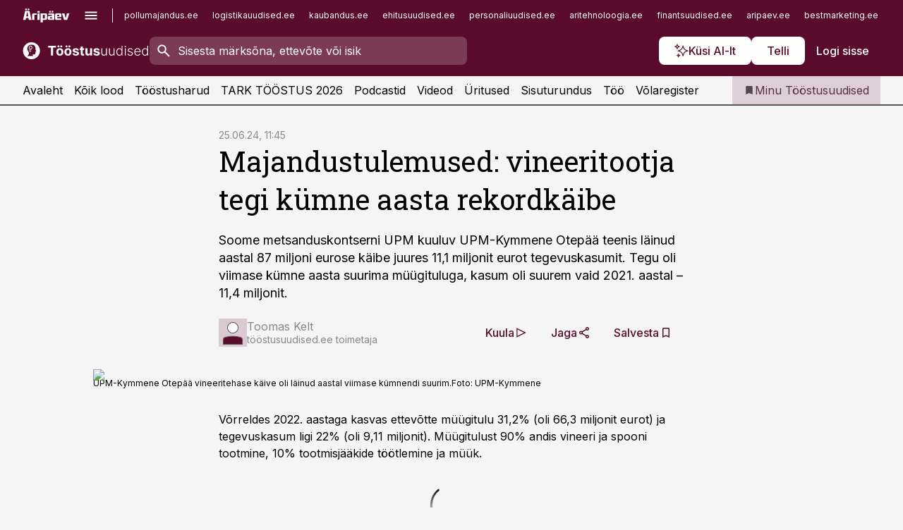

--- FILE ---
content_type: text/html; charset=utf-8
request_url: https://www.toostusuudised.ee/majandustulemused/2024/06/25/majandustulemused-vineeritootja-tegi-kumne-aasta-rekordkaibe
body_size: 62036
content:
<!DOCTYPE html><html lang="et" class="__variable_d9b83d __variable_1afa06"><head><meta charSet="utf-8"/><meta name="viewport" content="width=device-width, initial-scale=1, minimum-scale=1, maximum-scale=5, viewport-fit=cover, user-scalable=yes"/><link rel="preload" href="/_next/static/media/21350d82a1f187e9-s.p.woff2" as="font" crossorigin="" type="font/woff2"/><link rel="preload" href="/_next/static/media/9f0283fb0a17d415-s.p.woff2" as="font" crossorigin="" type="font/woff2"/><link rel="preload" href="/_next/static/media/a88c13d5f58b71d4-s.p.woff2" as="font" crossorigin="" type="font/woff2"/><link rel="preload" href="/_next/static/media/e4af272ccee01ff0-s.p.woff2" as="font" crossorigin="" type="font/woff2"/><link rel="preload" as="image" imageSrcSet="https://static-img.aripaev.ee/?type=preview&amp;uuid=a66524d0-7139-58ef-a77b-fbb949c1d7f3&amp;width=640&amp;q=70 640w, https://static-img.aripaev.ee/?type=preview&amp;uuid=a66524d0-7139-58ef-a77b-fbb949c1d7f3&amp;width=750&amp;q=70 750w, https://static-img.aripaev.ee/?type=preview&amp;uuid=a66524d0-7139-58ef-a77b-fbb949c1d7f3&amp;width=828&amp;q=70 828w, https://static-img.aripaev.ee/?type=preview&amp;uuid=a66524d0-7139-58ef-a77b-fbb949c1d7f3&amp;width=1080&amp;q=70 1080w, https://static-img.aripaev.ee/?type=preview&amp;uuid=a66524d0-7139-58ef-a77b-fbb949c1d7f3&amp;width=1200&amp;q=70 1200w, https://static-img.aripaev.ee/?type=preview&amp;uuid=a66524d0-7139-58ef-a77b-fbb949c1d7f3&amp;width=1920&amp;q=70 1920w, https://static-img.aripaev.ee/?type=preview&amp;uuid=a66524d0-7139-58ef-a77b-fbb949c1d7f3&amp;width=2048&amp;q=70 2048w, https://static-img.aripaev.ee/?type=preview&amp;uuid=a66524d0-7139-58ef-a77b-fbb949c1d7f3&amp;width=3840&amp;q=70 3840w" imageSizes="(min-width: 1px) 100vw, 100vw" fetchPriority="high"/><link rel="stylesheet" href="/_next/static/css/193ca727a39148d1.css" data-precedence="next"/><link rel="stylesheet" href="/_next/static/css/52723f30e92eee9f.css" data-precedence="next"/><link rel="stylesheet" href="/_next/static/css/364ab38700cab676.css" data-precedence="next"/><link rel="stylesheet" href="/_next/static/css/ef69ab996cc4ef43.css" data-precedence="next"/><link rel="stylesheet" href="/_next/static/css/cfa60dcf5cbd8547.css" data-precedence="next"/><link rel="stylesheet" href="/_next/static/css/2001c5ecabd226f0.css" data-precedence="next"/><link rel="stylesheet" href="/_next/static/css/f53fc1951aefa4e6.css" data-precedence="next"/><link rel="stylesheet" href="/_next/static/css/015ada6ba5fe6a03.css" data-precedence="next"/><link rel="stylesheet" href="/_next/static/css/0f180bd48b9a8a37.css" data-precedence="next"/><link rel="stylesheet" href="/_next/static/css/7cddf85bca64a21f.css" data-precedence="next"/><link rel="stylesheet" href="/_next/static/css/3b3c900c8201ff34.css" data-precedence="next"/><link rel="stylesheet" href="/_next/static/css/8bd7863d921ec434.css" data-precedence="next"/><link rel="stylesheet" href="/_next/static/css/029d5fff5a79fb66.css" data-precedence="next"/><link rel="stylesheet" href="/_next/static/css/145cb3986e47692b.css" data-precedence="next"/><link rel="stylesheet" href="/_next/static/css/abeee01cf18e9b20.css" data-precedence="next"/><link rel="stylesheet" href="/_next/static/css/0e1bc87536d60fd1.css" data-precedence="next"/><link rel="stylesheet" href="/_next/static/css/e4a1f3f4cc1a1330.css" data-precedence="next"/><link rel="stylesheet" href="/_next/static/css/8c6658ca32352202.css" data-precedence="next"/><link rel="preload" as="script" fetchPriority="low" href="/_next/static/chunks/webpack-bb5e6ef551ab2fb7.js"/><script src="/_next/static/chunks/fd9d1056-10e5c93cd413df2f.js" async=""></script><script src="/_next/static/chunks/396464d2-87a25291feed4e3c.js" async=""></script><script src="/_next/static/chunks/7049-f73b85a2adefcf0b.js" async=""></script><script src="/_next/static/chunks/main-app-d6b14959853fa552.js" async=""></script><script src="/_next/static/chunks/aaea2bcf-18d09baeed62d53d.js" async=""></script><script src="/_next/static/chunks/5910-f5efdbfb510c5f6a.js" async=""></script><script src="/_next/static/chunks/5342-19ba4bc98a916bcc.js" async=""></script><script src="/_next/static/chunks/1226-117b1197ddf7aad9.js" async=""></script><script src="/_next/static/chunks/7588-2e36b3a9911aa655.js" async=""></script><script src="/_next/static/chunks/app/global-error-20303be09b9714b7.js" async=""></script><script src="/_next/static/chunks/5878-1525aeac28fcdf88.js" async=""></script><script src="/_next/static/chunks/4075-c93ea2025da5b6a7.js" async=""></script><script src="/_next/static/chunks/5434-828496ffa0f86d7a.js" async=""></script><script src="/_next/static/chunks/1652-56bf1ce5ade1c9ac.js" async=""></script><script src="/_next/static/chunks/7562-5f4fd1388f43b505.js" async=""></script><script src="/_next/static/chunks/7380-318bba68fdea191f.js" async=""></script><script src="/_next/static/chunks/3295-35b1a9d555f9b7bf.js" async=""></script><script src="/_next/static/chunks/7131-78f3e1231e69c364.js" async=""></script><script src="/_next/static/chunks/7492-a181da6c137f390e.js" async=""></script><script src="/_next/static/chunks/7560-4b31aa12143c3a83.js" async=""></script><script src="/_next/static/chunks/app/%5BchannelId%5D/%5Baccess%5D/layout-8ea0d43f1f74f55d.js" async=""></script><script src="/_next/static/chunks/ca377847-5847564181f9946f.js" async=""></script><script src="/_next/static/chunks/6989-725cd192b49ac8b8.js" async=""></script><script src="/_next/static/chunks/7126-f955765d6cea943c.js" async=""></script><script src="/_next/static/chunks/4130-ed04dcb36842f70f.js" async=""></script><script src="/_next/static/chunks/7940-32f152e534110b79.js" async=""></script><script src="/_next/static/chunks/3390-97ccb0b5027fbdb6.js" async=""></script><script src="/_next/static/chunks/4398-b011a1211a61352c.js" async=""></script><script src="/_next/static/chunks/304-f74bbe78ef63ddd8.js" async=""></script><script src="/_next/static/chunks/9860-bc3912166b054a3b.js" async=""></script><script src="/_next/static/chunks/app/%5BchannelId%5D/%5Baccess%5D/internal/article/%5B...slug%5D/page-f0376f1cae323c1c.js" async=""></script><script src="/_next/static/chunks/app/%5BchannelId%5D/%5Baccess%5D/error-9e9a1caedd0e0db1.js" async=""></script><script src="/_next/static/chunks/app/%5BchannelId%5D/%5Baccess%5D/not-found-0f9f27357115a493.js" async=""></script><link rel="preload" href="https://log-in.aripaev.ee/index.js" as="script"/><meta name="theme-color" content="#5a0a2b"/><meta name="color-scheme" content="only light"/><title>Majandustulemused: vineeritootja tegi kümne aasta rekordkäibe</title><meta name="description" content="Majandustulemused: vineeritootja tegi kümne aasta rekordkäibe. Soome metsanduskontserni UPM kuuluv UPM-Kymmene Otepää teenis läinud aastal 87 miljoni eurose käibe juures 11,1 miljonit eurot tegevuskasumit. Tegu oli viimase kümne aasta suurima müügituluga, kasum oli suurem vaid 2021. aastal – 11,4 miljonit. Puidutööstus, UPM-KYMMENE OTEPÄÄ OÜ."/><link rel="manifest" href="/manifest/toostus.json" crossorigin="use-credentials"/><link rel="canonical" href="https://www.toostusuudised.ee/majandustulemused/2024/06/25/majandustulemused-vineeritootja-tegi-kumne-aasta-rekordkaibe"/><meta name="format-detection" content="telephone=no, address=no, email=no"/><meta name="apple-mobile-web-app-capable" content="yes"/><meta name="apple-mobile-web-app-title" content="Tööstus"/><link href="/favicons/toostus/apple-touch-startup-image-768x1004.png" rel="apple-touch-startup-image"/><link href="/favicons/toostus/apple-touch-startup-image-1536x2008.png" media="(device-width: 768px) and (device-height: 1024px)" rel="apple-touch-startup-image"/><meta name="apple-mobile-web-app-status-bar-style" content="black-translucent"/><meta property="og:title" content="Majandustulemused: vineeritootja tegi kümne aasta rekordkäibe"/><meta property="og:description" content="Majandustulemused: vineeritootja tegi kümne aasta rekordkäibe. Soome metsanduskontserni UPM kuuluv UPM-Kymmene Otepää teenis läinud aastal 87 miljoni eurose käibe juures 11,1 miljonit eurot tegevuskasumit. Tegu oli viimase kümne aasta suurima müügituluga, kasum oli suurem vaid 2021. aastal – 11,4 miljonit. Puidutööstus, UPM-KYMMENE OTEPÄÄ OÜ."/><meta property="og:url" content="https://www.toostusuudised.ee/majandustulemused/2024/06/25/majandustulemused-vineeritootja-tegi-kumne-aasta-rekordkaibe"/><meta property="og:site_name" content="Tööstus"/><meta property="og:locale" content="et_EE"/><meta property="og:image" content="https://static-img.aripaev.ee/?type=preview&amp;uuid=a66524d0-7139-58ef-a77b-fbb949c1d7f3&amp;width=1200&amp;q=85"/><meta property="og:image:width" content="1200"/><meta property="og:type" content="website"/><meta name="twitter:card" content="summary_large_image"/><meta name="twitter:site" content="@aripaev_ee"/><meta name="twitter:creator" content="@aripaev_ee"/><meta name="twitter:title" content="Majandustulemused: vineeritootja tegi kümne aasta rekordkäibe"/><meta name="twitter:description" content="Majandustulemused: vineeritootja tegi kümne aasta rekordkäibe. Soome metsanduskontserni UPM kuuluv UPM-Kymmene Otepää teenis läinud aastal 87 miljoni eurose käibe juures 11,1 miljonit eurot tegevuskasumit. Tegu oli viimase kümne aasta suurima müügituluga, kasum oli suurem vaid 2021. aastal – 11,4 miljonit. Puidutööstus, UPM-KYMMENE OTEPÄÄ OÜ."/><meta name="twitter:image" content="https://static-img.aripaev.ee/?type=preview&amp;uuid=a66524d0-7139-58ef-a77b-fbb949c1d7f3&amp;width=1200&amp;q=85"/><meta name="twitter:image:width" content="1200"/><link rel="shortcut icon" href="/favicons/toostus/favicon.ico"/><link rel="icon" href="/favicons/toostus/favicon.ico"/><link rel="apple-touch-icon" href="/favicons/toostus/apple-touch-icon-180x180.png"/><link rel="apple-touch-icon-precomposed" href="/favicons/toostus/apple-touch-icon-180x180.png"/><meta name="next-size-adjust"/><script src="/_next/static/chunks/polyfills-42372ed130431b0a.js" noModule=""></script></head><body><script>(self.__next_s=self.__next_s||[]).push([0,{"children":"\n        window.nativeEvents = [];\n        window.nativeListeners = [];\n        window.addEventListener('aripaev.ee:nativeApiAttached', (e) => {\n          window.nativeEvents.push(e);\n          window.nativeListeners.forEach((l) => l(e));\n        });\n        window.addNativeListener = (listener) => {\n          window.nativeListeners.push(listener);\n          window.nativeEvents.forEach((e) => listener(e));\n        };\n      ","id":"__native_attach"}])</script><style type="text/css">:root:root {
    --theme: toostus;

    --color-primary-10: #f7f3f4;
    --color-primary-50: #eee6e9;
    --color-primary-100: #deced5;
    --color-primary-200: #cdb5bf;
    --color-primary-300: #bd9daa;
    --color-primary-400: #ac8495;
    --color-primary-500: #5a0a2b;
    --color-primary-600: #581d36;
    --color-primary-700: #563142;
    --color-primary-800: #55444d;
    --color-primary-900: #535758;

    --color-neutral-100: #edeeee;
    --color-neutral-200: #ddddde;
    --color-neutral-300: #cbcccd;
    --color-neutral-400: #babcbc;
    --color-neutral-500: #a9abab;
    --color-neutral-600: #989a9b;
    --color-neutral-700: #86898a;
    --color-neutral-800: #757979;
    --color-neutral-900: #535758;

    --site-bg: #F5F5F5;
    --site-bg-original: #F5F5F5;

    --color-text: #000000;
}
</style><div id="login-container"></div><div id="__next"><div class="styles_site-hat__KmxJ_"><div class="styles_site-hat__inner__NT2Fd"><div id="Panorama_1" class="styles_site-hat__ad-slot__6OIXn"></div></div></div><div class="styles_header__sentinel-pre__ZLTsJ"></div><div class="styles_header__4AYpa"><b></b><div class="styles_header__wrap1__C6qUJ"><div class="styles_header__wrap2__vgkJ1"><div class="styles_header__main__4NeBW"><div class="styles_header__main__limiter__1bF8W"><div class="styles_sites__MzlGA styles_hidden__CEocJ"><div class="styles_sites__global__0voAr"><a href="https://www.aripaev.ee" target="_blank" rel="noopener noreferrer"><svg xmlns="http://www.w3.org/2000/svg" height="20" width="67" class="icon logotype-aripaev" viewBox="0 0 512 155"><path fill="#d61e1f" d="M43.18 1.742H25.822v17.917H43.18zm21.86 124.857-4.1-22.295H34.283l-3.977 22.295H1.974l19.33-88.048c2.25-10.153 5.077-11.567 16.643-11.567H58.55c11.846 0 13.817.855 16.224 11.706l19.33 87.908zM50.507 44.762h-5.792l-7.746 41.625h21.249zm18.771-43.02H51.92v17.917h17.358zM306.626 27.3h-17.358v17.916h17.358zm26.117 0h-17.359v17.916h17.359zm-206.05 42.864V126.6h-25.959V71.28c0-10.851 5.076-17.759 17.917-17.759h32.309v16.643zm32.344-23.43V28.399h26.168v18.335zm26.168 79.866h-26.168V53.503h26.168zm62.594.001h-27.651v26.657h-25.68V53.521h53.61c12.84 0 17.777 6.629 17.777 17.917v37.229c0 11.863-5.076 17.934-18.056 17.934m-7.903-56.576h-19.888v39.915h19.888zm93.508 56.576s-17.636.279-21.3.279-21.162-.279-21.162-.279c-11.287-.157-17.638-5.513-17.638-17.934v-9.735c0-15.23 9.735-17.62 17.777-17.62h27.791V69.449h-39.357V53.521h47.539c14.671 0 17.778 8.88 17.778 17.62v39.793c0 11.846-3.49 15.509-11.429 15.701zM319.31 96.019h-20.935v14.707h20.935zm59.664-.611v13.573h41.066v17.62h-49.109c-14.671 0-17.759-9.752-17.759-17.777V72.188c0-11.845 5.774-18.475 17.618-18.614 0 0 13.958-.297 17.638-.297 3.683 0 17.445.297 17.445.297 12.424.14 17.36 6.193 17.36 17.76v24.127h-44.258zm18.35-26.552h-18.492v16.922h18.492zm88.714 57.727h-34.003l-23.987-73.079h28.227l12.682 50.086h2.13l12.682-50.086h26.257z" class="logotype"></path></svg></a><button title="Ava menüü" type="button"><svg fill="none" xmlns="http://www.w3.org/2000/svg" height="20" width="20" class="icon menu" viewBox="0 0 20 20"><path fill="#2D0606" d="M3 14.5V13h14v1.5zm0-3.75v-1.5h14v1.5zM3 7V5.5h14V7z"></path></svg></button></div><div class="styles_sites__main__Z77Aw"><ul class="styles_sites__list__ue3ny"><li class=""><a href="https://www.pollumajandus.ee?utm_source=toostusuudised.ee&amp;utm_medium=pais" target="_blank" draggable="false" rel="noopener noreferrer">pollumajandus.ee</a></li><li class=""><a href="https://www.logistikauudised.ee?utm_source=toostusuudised.ee&amp;utm_medium=pais" target="_blank" draggable="false" rel="noopener noreferrer">logistikauudised.ee</a></li><li class=""><a href="https://www.kaubandus.ee?utm_source=toostusuudised.ee&amp;utm_medium=pais" target="_blank" draggable="false" rel="noopener noreferrer">kaubandus.ee</a></li><li class=""><a href="https://www.ehitusuudised.ee?utm_source=toostusuudised.ee&amp;utm_medium=pais" target="_blank" draggable="false" rel="noopener noreferrer">ehitusuudised.ee</a></li><li class=""><a href="https://www.personaliuudised.ee?utm_source=toostusuudised.ee&amp;utm_medium=pais" target="_blank" draggable="false" rel="noopener noreferrer">personaliuudised.ee</a></li><li class=""><a href="https://www.aritehnoloogia.ee?utm_source=toostusuudised.ee&amp;utm_medium=pais" target="_blank" draggable="false" rel="noopener noreferrer">aritehnoloogia.ee</a></li><li class=""><a href="https://www.finantsuudised.ee/?utm_source=toostusuudised.ee&amp;utm_medium=pais" target="_blank" draggable="false" rel="noopener noreferrer">finantsuudised.ee</a></li><li class=""><a href="https://www.aripaev.ee/?utm_source=toostusuudised.ee&amp;utm_medium=pais" target="_blank" draggable="false" rel="noopener noreferrer">aripaev.ee</a></li><li class=""><a href="https://www.bestmarketing.ee/?utm_source=toostusuudised.ee&amp;utm_medium=pais" target="_blank" draggable="false" rel="noopener noreferrer">bestmarketing.ee</a></li><li class=""><a href="https://www.finantsuudised.ee/?utm_source=toostusuudised.ee&amp;utm_medium=pais" target="_blank" draggable="false" rel="noopener noreferrer">finantsuudised.ee</a></li><li class=""><a href="https://www.palgauudised.ee/?utm_source=toostusuudised.ee&amp;utm_medium=pais" target="_blank" draggable="false" rel="noopener noreferrer">palgauudised.ee</a></li><li class=""><a href="https://www.raamatupidaja.ee/?utm_source=toostusuudised.ee&amp;utm_medium=pais" target="_blank" draggable="false" rel="noopener noreferrer">raamatupidaja.ee</a></li><li class=""><a href="https://www.kinnisvarauudised.ee/?utm_source=toostusuudised.ee&amp;utm_medium=pais" target="_blank" draggable="false" rel="noopener noreferrer">kinnisvarauudised.ee</a></li><li class=""><a href="https://www.mu.ee/?utm_source=toostusuudised.ee&amp;utm_medium=pais" target="_blank" draggable="false" rel="noopener noreferrer">mu.ee</a></li><li class=""><a href="https://www.imelineteadus.ee/?utm_source=toostusuudised.ee&amp;utm_medium=pais" target="_blank" draggable="false" rel="noopener noreferrer">imelineteadus.ee</a></li><li class=""><a href="https://www.imelineajalugu.ee/?utm_source=toostusuudised.ee&amp;utm_medium=pais" target="_blank" draggable="false" rel="noopener noreferrer">imelineajalugu.ee</a></li><li class=""><a href="https://www.kalastaja.ee/?utm_source=toostusuudised.ee&amp;utm_medium=pais" target="_blank" draggable="false" rel="noopener noreferrer">kalastaja.ee</a></li><li class=""><a href="https://www.dv.ee/?utm_source=toostusuudised.ee&amp;utm_medium=pais" target="_blank" draggable="false" rel="noopener noreferrer">dv.ee</a></li></ul></div></div><div class="styles_header__row__tjBlC"><a class="styles_header__logo__LPFzl" href="/"><img alt="Tööstus" loading="lazy" width="120" height="40" decoding="async" data-nimg="1" style="color:transparent" src="https://ap-cms-images.ap3.ee/toostusuudised_valge.svg"/></a><form class="styles_search___9_Xy"><span class="styles_search__icon__adECE"><svg fill="none" xmlns="http://www.w3.org/2000/svg" height="24" width="24" class="icon search" viewBox="0 0 25 24"><path fill="#fff" d="m20.06 21-6.3-6.3q-.75.6-1.724.95-.975.35-2.075.35-2.725 0-4.613-1.887Q3.461 12.225 3.461 9.5t1.887-4.612T9.961 3t4.612 1.888T16.461 9.5a6.1 6.1 0 0 1-1.3 3.8l6.3 6.3zm-10.1-7q1.875 0 3.188-1.312T14.461 9.5t-1.313-3.187T9.961 5 6.773 6.313 5.461 9.5t1.312 3.188T9.961 14"></path></svg></span><input type="text" autoComplete="off" placeholder="Sisesta märksõna, ettevõte või isik" title="Sisesta märksõna, ettevõte või isik" name="keyword" value=""/><button class="styles_search__clear__gU1eY" disabled="" title="Puhasta otsing" type="button"><svg fill="none" xmlns="http://www.w3.org/2000/svg" height="24" width="24" class="icon close" viewBox="0 0 25 24"><path fill="#fff" d="m6.86 19-1.4-1.4 5.6-5.6-5.6-5.6L6.86 5l5.6 5.6 5.6-5.6 1.4 1.4-5.6 5.6 5.6 5.6-1.4 1.4-5.6-5.6z"></path></svg></button></form><div class="styles_header__buttons__HTvoj"><span class="styles_button___Dvql styles_size-default___f8ln styles_theme-white-primary__wwdx4" draggable="false"><a class="styles_button__element__i6R1c" target="_blank" rel="noopener noreferrer" href="/ai-otsing"><span class="styles_button__inner__av3c_"><svg xmlns="http://www.w3.org/2000/svg" height="20" width="20" class="icon styles_button__icon__ab5nT ai" viewBox="0 0 512 512"><path fill="#fff" d="M310.043 132.67c12.118 32.932 26.173 58.426 46.916 79.172 20.745 20.748 46.243 34.809 79.17 46.931-32.926 12.118-58.422 26.175-79.162 46.918-20.742 20.744-34.799 46.246-46.921 79.182-12.127-32.938-26.188-58.434-46.937-79.178-20.745-20.739-46.251-34.798-79.183-46.92 32.94-12.126 58.44-26.188 79.188-46.935 20.746-20.746 34.808-46.249 46.93-79.171m.004-73.14c-5.256 0-9.837 3.513-11.243 8.572-33.39 120.887-58.545 146.041-179.434 179.434-5.059 1.405-8.572 6.015-8.572 11.243 0 5.256 3.513 9.837 8.572 11.243 120.887 33.39 146.041 58.517 179.434 179.406 1.405 5.059 6.015 8.572 11.243 8.572 5.256 0 9.837-3.513 11.243-8.572 33.39-120.887 58.517-146.041 179.406-179.406 5.059-1.405 8.572-6.015 8.572-11.243 0-5.256-3.513-9.837-8.572-11.243-120.887-33.39-146.041-58.545-179.406-179.434-1.405-5.059-6.015-8.572-11.243-8.572m-208.13 12.877c4.16 7.493 8.981 14.068 14.883 19.97 5.9 5.9 12.473 10.72 19.962 14.879-7.489 4.159-14.061 8.98-19.963 14.884-5.9 5.902-10.718 12.475-14.878 19.966-4.159-7.487-8.98-14.06-14.882-19.96s-12.475-10.718-19.966-14.878c7.487-4.159 14.06-8.98 19.96-14.882 5.903-5.904 10.724-12.483 14.885-19.979m-.003-64.329c-5.256 0-9.837 3.513-11.243 8.572-15.093 54.639-24.734 64.307-79.37 79.37-5.059 1.405-8.572 6.015-8.572 11.243 0 5.256 3.513 9.837 8.572 11.243 54.639 15.093 64.307 24.734 79.37 79.37 1.405 5.059 6.015 8.572 11.243 8.572 5.256 0 9.837-3.513 11.243-8.572 15.093-54.639 24.734-64.307 79.37-79.37 5.059-1.405 8.572-6.015 8.572-11.243 0-5.256-3.513-9.837-8.572-11.243-54.639-15.093-64.279-24.734-79.37-79.37-1.405-5.059-6.015-8.572-11.243-8.572m43.845 407.999a76 76 0 0 0 5.697 6.377 76 76 0 0 0 6.391 5.711 76 76 0 0 0-6.38 5.7 76 76 0 0 0-5.711 6.391 76 76 0 0 0-5.7-6.38 76 76 0 0 0-6.387-5.708 76 76 0 0 0 6.385-5.705 76 76 0 0 0 5.705-6.385m-.003-63.671c-3.206 0-6 2.143-6.857 5.229-11.966 43.373-20.298 51.704-63.672 63.672A7.134 7.134 0 0 0 70 428.164c0 3.206 2.143 6 5.229 6.857 43.373 11.966 51.704 20.315 63.672 63.672a7.134 7.134 0 0 0 6.857 5.229c3.206 0 6-2.143 6.857-5.229 11.966-43.373 20.315-51.704 63.672-63.672a7.134 7.134 0 0 0 5.229-6.857c0-3.206-2.143-6-5.229-6.857-43.373-11.966-51.704-20.315-63.672-63.672a7.134 7.134 0 0 0-6.857-5.229"></path></svg><span class="styles_button__text__0QAzX"><span class="styles_button__text__row__ZW9Cl">Küsi AI-lt</span></span></span></a></span><span class="styles_button___Dvql styles_size-default___f8ln styles_theme-white-primary__wwdx4" draggable="false"><a class="styles_button__element__i6R1c" target="_blank" rel="noopener noreferrer" href="https://kampaania.aripaev.ee/telli-toostusuudised/?utm_source=toostusuudised.ee&amp;utm_medium=telli"><span class="styles_button__inner__av3c_"><span class="styles_button__text__0QAzX"><span class="styles_button__text__row__ZW9Cl">Telli</span></span></span></a></span><span class="styles_button___Dvql styles_size-default___f8ln styles_theme-white-transparent__3xBw8" draggable="false"><button class="styles_button__element__i6R1c" type="button"><span class="styles_button__inner__av3c_"><span class="styles_button__text__0QAzX"><span class="styles_button__text__row__ZW9Cl">Logi sisse</span></span></span></button></span></div></div></div><div class="styles_burger-menu__NxbcX" inert=""><div class="styles_burger-menu__inner__G_A7a"><div class="styles_burger-menu__limiter__Z8WPT"><ul class="styles_burger-menu__sections__WMdfc"><li><div class="styles_burger-menu__title__FISxC">Teemaveebid</div><ul class="styles_burger-menu__sections__links__erXEP styles_split__ABuE1"><li><a target="_blank" rel="noopener noreferrer" href="https://www.aripaev.ee?utm_source=toostusuudised.ee&amp;utm_medium=pais">aripaev.ee</a></li><li><a target="_blank" rel="noopener noreferrer" href="https://bestmarketing.ee?utm_source=toostusuudised.ee&amp;utm_medium=pais">bestmarketing.ee</a></li><li><a target="_blank" rel="noopener noreferrer" href="https://www.dv.ee?utm_source=toostusuudised.ee&amp;utm_medium=pais">dv.ee</a></li><li><a target="_blank" rel="noopener noreferrer" href="https://www.ehitusuudised.ee?utm_source=toostusuudised.ee&amp;utm_medium=pais">ehitusuudised.ee</a></li><li><a target="_blank" rel="noopener noreferrer" href="https://www.finantsuudised.ee?utm_source=toostusuudised.ee&amp;utm_medium=pais">finantsuudised.ee</a></li><li><a target="_blank" rel="noopener noreferrer" href="https://www.aritehnoloogia.ee?utm_source=toostusuudised.ee&amp;utm_medium=pais">aritehnoloogia.ee</a></li><li><a target="_blank" rel="noopener noreferrer" href="https://www.kaubandus.ee?utm_source=toostusuudised.ee&amp;utm_medium=pais">kaubandus.ee</a></li><li><a target="_blank" rel="noopener noreferrer" href="https://www.kinnisvarauudised.ee?utm_source=toostusuudised.ee&amp;utm_medium=pais">kinnisvarauudised.ee</a></li><li><a target="_blank" rel="noopener noreferrer" href="https://www.logistikauudised.ee?utm_source=toostusuudised.ee&amp;utm_medium=pais">logistikauudised.ee</a></li><li><a target="_blank" rel="noopener noreferrer" href="https://www.mu.ee?utm_source=toostusuudised.ee&amp;utm_medium=pais">mu.ee</a></li><li><a target="_blank" rel="noopener noreferrer" href="https://www.palgauudised.ee?utm_source=toostusuudised.ee&amp;utm_medium=pais">palgauudised.ee</a></li><li><a target="_blank" rel="noopener noreferrer" href="https://www.personaliuudised.ee?utm_source=toostusuudised.ee&amp;utm_medium=pais">personaliuudised.ee</a></li><li><a target="_blank" rel="noopener noreferrer" href="https://www.pollumajandus.ee?utm_source=toostusuudised.ee&amp;utm_medium=pais">pollumajandus.ee</a></li><li><a target="_blank" rel="noopener noreferrer" href="https://www.raamatupidaja.ee?utm_source=toostusuudised.ee&amp;utm_medium=pais">raamatupidaja.ee</a></li><li><a target="_blank" rel="noopener noreferrer" href="https://www.imelineajalugu.ee?utm_source=toostusuudised.ee&amp;utm_medium=pais">imelineajalugu.ee</a></li><li><a target="_blank" rel="noopener noreferrer" href="https://www.imelineteadus.ee?utm_source=toostusuudised.ee&amp;utm_medium=pais">imelineteadus.ee</a></li></ul></li><li><div class="styles_burger-menu__title__FISxC">Teenused ja tooted</div><ul class="styles_burger-menu__sections__links__erXEP"><li><a target="_blank" rel="noopener noreferrer" href="https://pood.aripaev.ee/kategooria/konverentsid?utm_source=toostusuudised.ee&amp;utm_medium=menu">Konverentsid</a></li><li><a target="_blank" rel="noopener noreferrer" href="https://pood.aripaev.ee/kategooria/koolitused?utm_source=toostusuudised.ee&amp;utm_medium=menu">Koolitused</a></li><li><a target="_blank" rel="noopener noreferrer" href="https://pood.aripaev.ee/kategooria/raamatud?utm_source=toostusuudised.ee&amp;utm_medium=menu">Raamatud</a></li><li><a target="_blank" rel="noopener noreferrer" href="https://pood.aripaev.ee/kategooria/teabevara?utm_source=toostusuudised.ee&amp;utm_medium=menu">Teabevara</a></li><li><a target="_blank" rel="noopener noreferrer" href="https://pood.aripaev.ee/kategooria/ajakirjad?utm_source=toostusuudised.ee&amp;utm_medium=menu">Ajakirjad</a></li><li><a target="_blank" rel="noopener noreferrer" href="https://pood.aripaev.ee?utm_source=toostusuudised.ee&amp;utm_medium=menu">E-pood</a></li><li><a target="_blank" rel="noopener noreferrer" href="https://infopank.ee?utm_source=toostusuudised.ee&amp;utm_medium=menu">Infopank</a></li><li><a target="_blank" rel="noopener noreferrer" href="https://radar.aripaev.ee?utm_source=toostusuudised.ee&amp;utm_medium=menu">Radar</a></li></ul></li></ul><div class="styles_burger-menu__sidebar__8mwqb"><ul class="styles_burger-menu__sidebar__links__ZKDyD"><li><a target="_blank" rel="noopener noreferrer" href="https://www.aripaev.ee/turunduslahendused">Reklaam</a></li><li><a target="_self" href="/c/cm">Sisuturundus</a></li><li><a target="_blank" rel="noopener noreferrer" href="https://firma.aripaev.ee/tule-toole/">Tööpakkumised</a></li><li><a target="_blank" rel="noopener noreferrer" href="https://firma.aripaev.ee/">Äripäevast</a></li><li><a target="_blank" rel="noopener noreferrer" href="https://www.toostusuudised.ee/uudiskirjad">Telli uudiskirjad</a></li></ul><ul class="styles_buttons__V_M5V styles_layout-vertical-wide__kH_p0"><li class="styles_primary__BaQ9R"><span class="styles_button___Dvql styles_size-default___f8ln styles_theme-primary__JLG_x" draggable="false"><a class="styles_button__element__i6R1c" target="_blank" rel="noopener noreferrer" href="https://iseteenindus.aripaev.ee"><span class="styles_button__inner__av3c_"><span class="styles_button__text__0QAzX"><span class="styles_button__text__row__ZW9Cl">Iseteenindus</span></span></span></a></span></li><li class="styles_primary__BaQ9R"><span class="styles_button___Dvql styles_size-default___f8ln styles_theme-default__ea1gN" draggable="false"><a class="styles_button__element__i6R1c" target="_blank" rel="noopener noreferrer" href="https://kampaania.aripaev.ee/telli-toostusuudised/?utm_source=toostusuudised.ee&amp;utm_medium=telli"><span class="styles_button__inner__av3c_"><span class="styles_button__text__0QAzX"><span class="styles_button__text__row__ZW9Cl">Telli Tööstusuudised</span></span></span></a></span></li></ul></div></div></div></div></div><div class="styles_header__menu__7U_6k"><div class="styles_header__menu__holder__mDgQf"><a class="styles_header__menu__logo__XcB29" draggable="false" href="/"><img alt="Tööstus" loading="lazy" width="120" height="40" decoding="async" data-nimg="1" style="color:transparent" src="https://ap-cms-images.ap3.ee/toostusuudised_valge.svg"/></a><div class="styles_header__menu__scroller__KG1tj"><ul class="styles_header__menu__items___1xQ5"><li><a aria-current="false" target="_self" draggable="false" href="/">Avaleht</a></li><li><a aria-current="false" target="_self" draggable="false" href="/search?channels=toostus">Kõik lood</a></li><li><a aria-current="false" target="_self" draggable="false" href="/t/toostus">Tööstusharud</a></li><li><a aria-current="false" target="_blank" rel="noopener noreferrer" draggable="false" href="https://kampaania.aripaev.ee/tark-toostus/">TARK TÖÖSTUS 2026</a></li><li><a aria-current="false" target="_self" draggable="false" href="/saatesarjad">Podcastid</a></li><li><a aria-current="false" target="_blank" rel="noopener noreferrer" draggable="false" href="https://videokogu.aripaev.ee/topics/9?utm_source=toostusuudised.ee&amp;utm_medium=videoteek">Videod</a></li><li><a aria-current="false" target="_blank" rel="noopener noreferrer" draggable="false" href="https://pood.aripaev.ee/valdkond/tootmine-ja-toostus?categories=31%2C13&amp;utm_source=toostusuudised.ee&amp;utm_medium=uritused">Üritused</a></li><li><a aria-current="false" target="_self" draggable="false" href="/c/cm">Sisuturundus</a></li><li><a aria-current="false" target="_self" draggable="false" href="https://www.toostusuudised.ee/c/jobs">Töö</a></li><li><a aria-current="false" target="_blank" rel="noopener noreferrer" draggable="false" href="https://www.toostusuudised.ee/volaregister">Võlaregister</a></li></ul></div><a class="styles_header__menu__bookmarks__qWw9R" aria-current="false" draggable="false" href="/minu-uudisvoog"><svg fill="none" xmlns="http://www.w3.org/2000/svg" height="16" width="16" class="icon bookmark-filled" viewBox="0 0 24 24"><path fill="#2D0606" d="M5 21V5q0-.824.588-1.412A1.93 1.93 0 0 1 7 3h10q.824 0 1.413.587Q19 4.176 19 5v16l-7-3z"></path></svg><span>Minu Tööstusuudised</span></a></div></div></div></div></div><div class="styles_header__sentinel-post__lzp4A"></div><div class="styles_burger-menu__backdrop__1nrUr" tabindex="0" role="button" aria-pressed="true" title="Sulge"></div><div class="styles_header__mock__CpuN_"></div><div class="styles_body__KntQX"><div class="styles_block__x9tSr styles_theme-default__YFZfY styles_width-article__aCVgk"><div class="styles_hero__qEXNs styles_layout-default__BGcal styles_theme-default__1lqCZ styles_has-image__ILhtv"><div class="styles_hero__limiter__m_kBo"><div class="styles_hero__heading__UH2zp"><div class="styles_page-header__UZ3dH"><div class="styles_page-header__back__F3sNN"><span class="styles_button___Dvql styles_size-default___f8ln styles_theme-transparent__V6plv" draggable="false"><button class="styles_button__element__i6R1c" type="button"><span class="styles_button__inner__av3c_"><svg fill="none" xmlns="http://www.w3.org/2000/svg" height="20" width="20" class="icon styles_button__icon__ab5nT arrow-back" viewBox="0 0 20 20"><path fill="#2D0606" d="m12 18-8-8 8-8 1.417 1.417L6.833 10l6.584 6.583z"></path></svg><span class="styles_button__text__0QAzX"><span class="styles_button__text__row__ZW9Cl">Tagasi</span></span></span></button></span></div><div class="styles_page-header__headline__160BU"><div class="styles_page-header__headline__info__WB6e3"><ul class="styles_page-header__meta__DMVKe"><li>25.06.24, 11:45</li></ul></div><h1>Majandustulemused: vineeritootja tegi kümne aasta rekordkäibe</h1></div></div></div><div class="styles_hero__main__FNdan"><div class="styles_hero__description__1SGae">Soome metsanduskontserni UPM kuuluv UPM-Kymmene Otepää teenis läinud aastal 87 miljoni eurose käibe juures 11,1 miljonit eurot tegevuskasumit. Tegu oli viimase kümne aasta suurima müügituluga, kasum oli suurem vaid 2021. aastal – 11,4 miljonit.</div><div class="styles_hero__article-tools__jStYE"><ul class="styles_hero__authors__jpHLE styles_single__zcqUq"><li><a href="/a/toomas-kelt"><svg xmlns="http://www.w3.org/2000/svg" height="40" width="40" class="icon user" viewBox="0 0 40 40"><path fill="#D61E1F" d="M0 0h40v40H0z" class="color-primary-200" opacity=".2"></path><path fill="#D61E1F" d="M6.5 29.925c0-1.508 1-2.834 2.45-3.248a40.23 40.23 0 0 1 22.1 0 3.38 3.38 0 0 1 2.45 3.248V36.5h-27z" class="color-primary-500"></path><path fill="#2D0606" d="M34 37H6v-7.074a3.9 3.9 0 0 1 2.812-3.729 40.67 40.67 0 0 1 22.375 0A3.894 3.894 0 0 1 34 29.926zM7 36h26v-6.074a2.89 2.89 0 0 0-2.088-2.769 39.7 39.7 0 0 0-21.825 0A2.89 2.89 0 0 0 7 29.926z" class="color-primary-900"></path><circle cx="20" cy="13" r="7.5" fill="#FFF"></circle><path fill="#2D0606" d="M20 21c-4.411 0-8-3.589-8-8s3.589-8 8-8 8 3.589 8 8-3.589 8-8 8m0-15c-3.86 0-7 3.14-7 7s3.14 7 7 7 7-3.14 7-7-3.141-7-7-7" class="color-primary-900"></path></svg><span class="styles_hero__authors__texts__A4Y2r"><span class="styles_hero__authors__name__9NvFS">Toomas Kelt</span><span class="styles_hero__authors__description__NJnrO">tööstusuudised.ee toimetaja</span></span></a></li></ul><div class="styles_hero__tools__rTnGb"><ul class="styles_buttons__V_M5V styles_layout-default__xTC8D"><li class="styles_primary__BaQ9R"><span class="styles_button___Dvql styles_size-default___f8ln styles_theme-transparent__V6plv" draggable="false"><button class="styles_button__element__i6R1c" type="button"><span class="styles_button__inner__av3c_"><span class="styles_button__text__0QAzX"><span class="styles_button__text__row__ZW9Cl">Kuula</span></span><svg xmlns="http://www.w3.org/2000/svg" height="20" width="20" class="icon styles_button__icon__ab5nT play" viewBox="0 0 24 24"><path fill="#2D0606" d="M4 20V4l16 8zM5.5 6.427v11.146L16.646 12z"></path></svg></span></button></span></li><li class="styles_primary__BaQ9R"><span class="styles_button___Dvql styles_size-default___f8ln styles_theme-transparent__V6plv" draggable="false"><button class="styles_button__element__i6R1c" type="button"><span class="styles_button__inner__av3c_"><span class="styles_button__text__0QAzX"><span class="styles_button__text__row__ZW9Cl">Jaga</span></span><svg fill="none" xmlns="http://www.w3.org/2000/svg" height="20" width="20" class="icon styles_button__icon__ab5nT share" viewBox="0 0 20 20"><path fill="#2D0606" d="M14.5 18a2.4 2.4 0 0 1-1.77-.73A2.4 2.4 0 0 1 12 15.5q0-.167.02-.302.022-.135.063-.302l-4.958-3.021a1.8 1.8 0 0 1-.737.48 2.7 2.7 0 0 1-.888.145 2.4 2.4 0 0 1-1.77-.73A2.4 2.4 0 0 1 3 10q0-1.042.73-1.77A2.4 2.4 0 0 1 5.5 7.5q.458 0 .885.156.428.156.74.469l4.958-3.02a3 3 0 0 1-.062-.303A2 2 0 0 1 12 4.5q0-1.042.73-1.77A2.4 2.4 0 0 1 14.5 2a2.4 2.4 0 0 1 1.77.73q.73.728.73 1.77t-.73 1.77A2.4 2.4 0 0 1 14.5 7q-.465 0-.889-.146a1.8 1.8 0 0 1-.736-.479l-4.958 3.02q.04.168.062.303T8 10q0 .167-.02.302-.022.135-.063.302l4.958 3.021q.313-.354.736-.49.425-.135.889-.135 1.042 0 1.77.73.73.728.73 1.77t-.73 1.77a2.4 2.4 0 0 1-1.77.73m0-12.5q.424 0 .713-.287A.97.97 0 0 0 15.5 4.5a.97.97 0 0 0-.287-.712.97.97 0 0 0-.713-.288.97.97 0 0 0-.713.288.97.97 0 0 0-.287.712q0 .424.287.713.288.287.713.287m-9 5.5q.424 0 .713-.287A.97.97 0 0 0 6.5 10a.97.97 0 0 0-.287-.713A.97.97 0 0 0 5.5 9a.97.97 0 0 0-.713.287A.97.97 0 0 0 4.5 10q0 .424.287.713.288.287.713.287m9 5.5q.424 0 .713-.288a.97.97 0 0 0 .287-.712.97.97 0 0 0-.287-.713.97.97 0 0 0-.713-.287.97.97 0 0 0-.713.287.97.97 0 0 0-.287.713q0 .424.287.712.288.288.713.288"></path></svg></span></button></span><div class="styles_button__drop__8udXq" style="position:absolute;left:0;top:0"><div class="styles_button__drop__arrow__6R3IT" style="position:absolute"></div><ul class="styles_button__drop__list__SX5ke"><li><button role="button"><div class="styles_button__drop__inner__GkG7d"><svg fill="none" xmlns="http://www.w3.org/2000/svg" height="20" width="20" class="icon logo-facebook" viewBox="0 0 20 20"><path fill="#2D0606" d="M10.834 8.333h2.5v2.5h-2.5v5.833h-2.5v-5.833h-2.5v-2.5h2.5V7.287c0-.99.311-2.242.931-2.926q.93-1.028 2.322-1.028h1.747v2.5h-1.75a.75.75 0 0 0-.75.75z"></path></svg><div>Facebook</div></div></button></li><li><button role="button"><div class="styles_button__drop__inner__GkG7d"><svg xmlns="http://www.w3.org/2000/svg" height="20" width="20" class="icon logo-twitter" viewBox="0 0 14 14"><path fill="#2D0606" fill-rule="evenodd" d="m11.261 11.507-.441-.644-3.124-4.554 3.307-3.816h-.837L7.344 5.795 5.079 2.493h-2.64l.442.644 3 4.375-3.442 3.995h.773l3.02-3.484 2.389 3.484zm-7.599-8.37 5.298 7.727h1.078L4.74 3.137z" clip-rule="evenodd"></path></svg><div>X (Twitter)</div></div></button></li><li><button role="button"><div class="styles_button__drop__inner__GkG7d"><svg fill="none" xmlns="http://www.w3.org/2000/svg" height="20" width="20" class="icon logo-linkedin" viewBox="0 0 20 20"><path fill="#2D0606" d="M6.667 15.833h-2.5V7.5h2.5zm9.166 0h-2.5v-4.451q-.002-1.739-1.232-1.738c-.65 0-1.061.323-1.268.971v5.218h-2.5s.034-7.5 0-8.333h1.973l.153 1.667h.052c.512-.834 1.331-1.399 2.455-1.399.854 0 1.545.238 2.072.834.531.598.795 1.4.795 2.525zM5.417 6.667c.713 0 1.291-.56 1.291-1.25s-.578-1.25-1.291-1.25c-.714 0-1.292.56-1.292 1.25s.578 1.25 1.292 1.25"></path></svg><div>LinkedIn</div></div></button></li><li><button role="button"><div class="styles_button__drop__inner__GkG7d"><svg fill="none" xmlns="http://www.w3.org/2000/svg" height="20" width="20" class="icon email" viewBox="0 0 20 20"><path fill="#2D0606" d="M3.5 16q-.62 0-1.06-.44A1.45 1.45 0 0 1 2 14.5V5.493q0-.62.44-1.056A1.45 1.45 0 0 1 3.5 4h13q.62 0 1.06.44.44.442.44 1.06v9.006q0 .62-.44 1.056A1.45 1.45 0 0 1 16.5 16zm6.5-5L3.5 7.27v7.23h13V7.27zm0-1.77 6.5-3.73h-13zM3.5 7.27V5.5v9z"></path></svg><div>E-mail</div></div></button></li><li><button role="button"><div class="styles_button__drop__inner__GkG7d"><svg fill="none" xmlns="http://www.w3.org/2000/svg" height="20" width="20" class="icon link" viewBox="0 0 20 20"><path fill="#1C1B1F" d="M9 14H6q-1.66 0-2.83-1.171T2 9.995t1.17-2.828T6 6h3v1.5H6a2.4 2.4 0 0 0-1.77.73A2.4 2.4 0 0 0 3.5 10q0 1.042.73 1.77.728.73 1.77.73h3zm-2-3.25v-1.5h6v1.5zM11 14v-1.5h3q1.042 0 1.77-.73.73-.728.73-1.77t-.73-1.77A2.4 2.4 0 0 0 14 7.5h-3V6h3q1.66 0 2.83 1.171T18 10.005t-1.17 2.828T14 14z"></path></svg><div>Link</div></div></button></li></ul></div></li><li class="styles_primary__BaQ9R"><span class="styles_button___Dvql styles_size-default___f8ln styles_theme-transparent__V6plv" draggable="false"><button class="styles_button__element__i6R1c" type="button"><span class="styles_button__inner__av3c_"><span class="styles_button__text__0QAzX"><span class="styles_button__text__row__ZW9Cl">Salvesta</span></span><svg fill="none" xmlns="http://www.w3.org/2000/svg" height="20" width="20" class="icon styles_button__icon__ab5nT bookmark" viewBox="0 0 20 20"><path fill="#2D0606" d="M5 17V4.5q0-.618.44-1.06Q5.883 3 6.5 3h7q.619 0 1.06.44.44.442.44 1.06V17l-5-2zm1.5-2.23 3.5-1.395 3.5 1.396V4.5h-7z"></path></svg></span></button></span></li></ul></div></div></div></div></div><div class="styles_breakout__DF1Ci styles_width-medium__e9Lrb"><div class="styles_article-image__oHI1I"><div class="styles_article-image__title-above__xLKry"></div><a href="https://static-img.aripaev.ee/?type=preview&amp;uuid=a66524d0-7139-58ef-a77b-fbb949c1d7f3" target="_blank" rel="noopener noreferrer" class="styles_article-image__holder__jEhZc" style="aspect-ratio:1.5"><img alt="UPM-Kymmene Otepää vineeritehase käive oli läinud aastal viimase kümnendi suurim." draggable="false" fetchPriority="high" decoding="async" data-nimg="fill" style="position:absolute;height:100%;width:100%;left:0;top:0;right:0;bottom:0;color:transparent" sizes="(min-width: 1px) 100vw, 100vw" srcSet="https://static-img.aripaev.ee/?type=preview&amp;uuid=a66524d0-7139-58ef-a77b-fbb949c1d7f3&amp;width=640&amp;q=70 640w, https://static-img.aripaev.ee/?type=preview&amp;uuid=a66524d0-7139-58ef-a77b-fbb949c1d7f3&amp;width=750&amp;q=70 750w, https://static-img.aripaev.ee/?type=preview&amp;uuid=a66524d0-7139-58ef-a77b-fbb949c1d7f3&amp;width=828&amp;q=70 828w, https://static-img.aripaev.ee/?type=preview&amp;uuid=a66524d0-7139-58ef-a77b-fbb949c1d7f3&amp;width=1080&amp;q=70 1080w, https://static-img.aripaev.ee/?type=preview&amp;uuid=a66524d0-7139-58ef-a77b-fbb949c1d7f3&amp;width=1200&amp;q=70 1200w, https://static-img.aripaev.ee/?type=preview&amp;uuid=a66524d0-7139-58ef-a77b-fbb949c1d7f3&amp;width=1920&amp;q=70 1920w, https://static-img.aripaev.ee/?type=preview&amp;uuid=a66524d0-7139-58ef-a77b-fbb949c1d7f3&amp;width=2048&amp;q=70 2048w, https://static-img.aripaev.ee/?type=preview&amp;uuid=a66524d0-7139-58ef-a77b-fbb949c1d7f3&amp;width=3840&amp;q=70 3840w" src="https://static-img.aripaev.ee/?type=preview&amp;uuid=a66524d0-7139-58ef-a77b-fbb949c1d7f3&amp;width=3840&amp;q=70"/></a><ul class="styles_article-image__meta__Voj9l"><li>UPM-Kymmene Otepää vineeritehase käive oli läinud aastal viimase kümnendi suurim.</li><li>Foto: <!-- -->UPM-Kymmene</li></ul></div></div><div class="styles_article-paragraph__PM82c">Võrreldes 2022. aastaga kasvas ettevõtte müügitulu 31,2% (oli 66,3 miljonit eurot) ja tegevuskasum ligi 22% (oli 9,11 miljonit). Müügitulust 90% andis vineeri ja spooni tootmine, 10% tootmisjääkide töötlemine ja müük.</div><div class="styles_loading-content__btiqP undefined styles_size-default__6EyOV styles_is-spinner__Nn8bF" aria-busy="true"><svg viewBox="0 0 320 320" preserveAspectRatio="xMinYMin slice"><foreignObject x="0" y="0" width="320" height="320"><div class="styles_loading-content__gradient__U5iiF"></div></foreignObject><g class="styles_loading-content__group__V6Es2"><rect x="0" y="0" width="320" height="320" class="styles_loading-content__fill__9fXFJ"></rect><circle r="153" cx="160" cy="160" stroke-width="14" fill="transparent" class="styles_loading-content__circle__AoWLE"></circle><circle r="153" cx="160" cy="160" stroke-dasharray="480.6636759992383 480.6636759992384" stroke-dashoffset="480.66367599923836" stroke-width="14" fill="transparent" stroke-linecap="round" class="styles_loading-content__elem__F0i19"></circle></g></svg></div><div class="styles_article-footer__holder__zjkRH"><div class="styles_article-footer__mBNXE"><hr/><div class="styles_article-footer__hint__7l5yS"><b>See teema pakub huvi?</b> Hakka neid märksõnu jälgima ja saad alati teavituse, kui sel teemal ilmub midagi uut!</div><ul class="styles_buttons__V_M5V styles_layout-tags__WpIoG"><li class="styles_primary__BaQ9R"><span class="styles_subscribe-button__L_DSD" draggable="false"><a class="styles_subscribe-button__text__WGE84" aria-busy="false" href="/t/puidutoostus">Puidutööstus</a><button class="styles_subscribe-button__subscribe__QSVzR"><svg fill="none" xmlns="http://www.w3.org/2000/svg" height="16" width="16" class="icon add" viewBox="0 0 20 20"><path fill="#2D0606" d="M9.25 10.75H4v-1.5h5.25V4h1.5v5.25H16v1.5h-5.25V16h-1.5z"></path></svg></button></span></li><li class="styles_primary__BaQ9R"><span class="styles_subscribe-button__L_DSD" draggable="false"><a class="styles_subscribe-button__text__WGE84" aria-busy="false" target="_blank" rel="noopener noreferrer" href="https://radar.aripaev.ee/ettevote/128730/upm-kymmene-otepaa-ou">UPM-KYMMENE OTEPÄÄ OÜ</a><button class="styles_subscribe-button__subscribe__QSVzR"><svg fill="none" xmlns="http://www.w3.org/2000/svg" height="16" width="16" class="icon add" viewBox="0 0 20 20"><path fill="#2D0606" d="M9.25 10.75H4v-1.5h5.25V4h1.5v5.25H16v1.5h-5.25V16h-1.5z"></path></svg></button></span></li></ul></div><div class="styles_article-footer__left__ndX26"></div><div class="styles_article-footer__right__YFoYe"></div></div><div class="styles_breakout__DF1Ci styles_width-limited__5U7pH"><div class="styles_banner__Dxaht styles_layout-default__CUaXN"><div class="styles_banner__inner__3pLFk"><div id="Module_1"></div></div></div></div><div class="styles_block__x9tSr styles_theme-default__YFZfY styles_width-default__OAjan"><h2>Seotud lood</h2><div class="styles_list-articles__lXJs8 styles_layout-single__gqgzJ"><div class="styles_article-card__QuUIi styles_layout-default__sDwwn styles_has-bookmark__lJAlN" draggable="false"><div class="styles_article-card__content__8qUOA"><div class="styles_article-card__info__Ll7c5"><div class="styles_article-card__info__texts__62pWT"><div class="styles_article-card__category__9_YMQ"><a draggable="false" href="/c/news">Uudised</a></div><ul class="styles_article-card__meta__kuDsy"><li>06.12.23, 09:47</li></ul></div><div class="styles_article-card__tools__Pal1K"><span class="styles_button-icon__vUnU2 styles_size-tiny__Zo57r styles_theme-transparent__OE289" draggable="false"><button class="styles_button-icon__element__vyPpN" type="button" title="Salvesta" aria-busy="false"><span class="styles_button-icon__inner__iTvHx"><svg fill="none" xmlns="http://www.w3.org/2000/svg" height="20" width="20" class="icon styles_button-icon__icon__TKOX4 bookmark" viewBox="0 0 20 20"><path fill="#2D0606" d="M5 17V4.5q0-.618.44-1.06Q5.883 3 6.5 3h7q.619 0 1.06.44.44.442.44 1.06V17l-5-2zm1.5-2.23 3.5-1.395 3.5 1.396V4.5h-7z"></path></svg></span></button></span></div></div><div class="styles_article-card__title__oUwh_"><a draggable="false" href="/uudised/2023/12/06/puidutoostuse-kaibe-top-20-uldise-languse-taustal-voivad-vineeritootjad-rahul-olla"><div class="styles_article-card__icon__G6_kq"><svg xmlns="http://www.w3.org/2000/svg" height="36" width="36" class="icon chart" viewBox="0 0 48 48"><path fill="#fff" d="M5.897 34.558h6.759v8.449H5.897zm10.139-10.139h6.759v18.587h-6.759zm10.138 3.38h6.759v15.208h-6.759zM36.313 15.97h6.759v27.036h-6.759z"></path><path fill="#fff" d="m6.866 31.572-1.938-1.633 14.195-16.856 9.738 5.503L40.854 4.994l1.901 1.676-13.353 15.133-9.694-5.48z"></path></svg></div>Puidutööstuse käibe TOP 20: üldise languse taustal võivad vineeritootjad rahul olla</a></div><div class="styles_article-card__lead__laEnO">Puidu järeltöötlusega tegelevate ettevõtete koondkäive on jäänud eelmise aastaga võrreldes samal tasemel, palgad on aga kasvanud ligi kakskümmend protsenti, selgub Äripäeva Infopanga värskest puidutööstuse konkurentsiraportist.</div></div></div><div class="styles_article-card__QuUIi styles_layout-default__sDwwn styles_has-bookmark__lJAlN" draggable="false"><div class="styles_article-card__content__8qUOA"><div class="styles_article-card__info__Ll7c5"><div class="styles_article-card__info__texts__62pWT"><div class="styles_article-card__category__9_YMQ"><a draggable="false" href="/c/news">Uudised</a></div><ul class="styles_article-card__meta__kuDsy"><li>28.04.23, 08:52</li></ul></div><div class="styles_article-card__tools__Pal1K"><span class="styles_button-icon__vUnU2 styles_size-tiny__Zo57r styles_theme-transparent__OE289" draggable="false"><button class="styles_button-icon__element__vyPpN" type="button" title="Salvesta" aria-busy="false"><span class="styles_button-icon__inner__iTvHx"><svg fill="none" xmlns="http://www.w3.org/2000/svg" height="20" width="20" class="icon styles_button-icon__icon__TKOX4 bookmark" viewBox="0 0 20 20"><path fill="#2D0606" d="M5 17V4.5q0-.618.44-1.06Q5.883 3 6.5 3h7q.619 0 1.06.44.44.442.44 1.06V17l-5-2zm1.5-2.23 3.5-1.395 3.5 1.396V4.5h-7z"></path></svg></span></button></span></div></div><div class="styles_article-card__title__oUwh_"><a draggable="false" href="/uudised/2023/04/28/upm-vahendab-vineeritootmises-eestit-koondamisplaanid-ei-puuduta"><div class="styles_article-card__icon__G6_kq"><svg xmlns="http://www.w3.org/2000/svg" height="36" width="36" class="icon chart" viewBox="0 0 48 48"><path fill="#fff" d="M5.897 34.558h6.759v8.449H5.897zm10.139-10.139h6.759v18.587h-6.759zm10.138 3.38h6.759v15.208h-6.759zM36.313 15.97h6.759v27.036h-6.759z"></path><path fill="#fff" d="m6.866 31.572-1.938-1.633 14.195-16.856 9.738 5.503L40.854 4.994l1.901 1.676-13.353 15.133-9.694-5.48z"></path></svg></div>UPM vähendab vineeritootmist, Eestit koondamisplaanid ei puuduta</a></div><div class="styles_article-card__lead__laEnO">Soome metsanduskontserni UPM plaanib muutusi oma vineeri tootmise harus UPM Plywood. Vähenenud tootmisvõimsuse ja halvenenud turuolukorra tõttu koondatakse paarkümmend inimest. UPMi teatel puudutab koondamine Soome töötajaid.</div></div></div><div class="styles_article-card__QuUIi styles_layout-default__sDwwn styles_has-bookmark__lJAlN" draggable="false"><div class="styles_article-card__content__8qUOA"><div class="styles_article-card__info__Ll7c5"><div class="styles_article-card__info__texts__62pWT"><div class="styles_article-card__category__9_YMQ"><a draggable="false" href="/c/results">Majandustulemused</a></div><ul class="styles_article-card__meta__kuDsy"><li>25.04.23, 14:01</li></ul></div><div class="styles_article-card__tools__Pal1K"><span class="styles_button-icon__vUnU2 styles_size-tiny__Zo57r styles_theme-transparent__OE289" draggable="false"><button class="styles_button-icon__element__vyPpN" type="button" title="Salvesta" aria-busy="false"><span class="styles_button-icon__inner__iTvHx"><svg fill="none" xmlns="http://www.w3.org/2000/svg" height="20" width="20" class="icon styles_button-icon__icon__TKOX4 bookmark" viewBox="0 0 20 20"><path fill="#2D0606" d="M5 17V4.5q0-.618.44-1.06Q5.883 3 6.5 3h7q.619 0 1.06.44.44.442.44 1.06V17l-5-2zm1.5-2.23 3.5-1.395 3.5 1.396V4.5h-7z"></path></svg></span></button></span></div></div><div class="styles_article-card__title__oUwh_"><a draggable="false" href="/majandustulemused/2023/04/25/majandustulemused-upm-tegi-parima-esimese-kvartali-viimasel-kahekumnel-aastal">Majandustulemused: UPM tegi parima esimese kvartali viimasel kahekümnel aastal</a></div><div class="styles_article-card__lead__laEnO">Soome ja maailma üks suuremaid metsanduskontserne UPM alustas aastat tugevalt! Kontserni käive kasvas esimeses kvartalis 11 protsenti 2,79 miljardi euroni, ärikasum aga lausa 74 protsenti 318 miljoni euroni.</div></div></div><div class="styles_article-card__QuUIi styles_layout-default__sDwwn styles_has-bookmark__lJAlN" draggable="false"><div class="styles_article-card__content__8qUOA"><div class="styles_article-card__info__Ll7c5"><div class="styles_article-card__info__texts__62pWT"><div class="styles_article-card__category__9_YMQ"><a draggable="false" href="/c/news">Uudised</a></div><ul class="styles_article-card__meta__kuDsy"><li>10.06.22, 08:43</li></ul></div><div class="styles_article-card__tools__Pal1K"><span class="styles_button-icon__vUnU2 styles_size-tiny__Zo57r styles_theme-transparent__OE289" draggable="false"><button class="styles_button-icon__element__vyPpN" type="button" title="Salvesta" aria-busy="false"><span class="styles_button-icon__inner__iTvHx"><svg fill="none" xmlns="http://www.w3.org/2000/svg" height="20" width="20" class="icon styles_button-icon__icon__TKOX4 bookmark" viewBox="0 0 20 20"><path fill="#2D0606" d="M5 17V4.5q0-.618.44-1.06Q5.883 3 6.5 3h7q.619 0 1.06.44.44.442.44 1.06V17l-5-2zm1.5-2.23 3.5-1.395 3.5 1.396V4.5h-7z"></path></svg></span></button></span></div></div><div class="styles_article-card__title__oUwh_"><a draggable="false" href="/uudised/2022/06/10/gaasitankerid-vineerita-ei-liigu">Gaasitankerid vineerita ei liigu!</a></div><div class="styles_article-card__lead__laEnO">Juba kakskümmend kaks aastat on Otepääl tegutsenud vineeritehas. 24/7 toodetakse seal kasevineeri, mida kasutatakse muuhulgas LNG tankerites.</div></div></div><div class="styles_article-card__QuUIi styles_layout-default__sDwwn styles_has-bookmark__lJAlN" draggable="false"><div class="styles_article-card__content__8qUOA"><div class="styles_article-card__info__Ll7c5"><div class="styles_article-card__info__texts__62pWT"><ul class="styles_badges__vu2mn"><li class="styles_badges__badge__iOxvm styles_theme-discrete__XbNyi">ST</li></ul><div class="styles_article-card__category__9_YMQ"><a draggable="false" href="/c/cm">Sisuturundus</a></div><ul class="styles_article-card__meta__kuDsy"><li>22.01.26, 10:18</li></ul></div><div class="styles_article-card__tools__Pal1K"><span class="styles_button-icon__vUnU2 styles_size-tiny__Zo57r styles_theme-transparent__OE289" draggable="false"><button class="styles_button-icon__element__vyPpN" type="button" title="Salvesta" aria-busy="false"><span class="styles_button-icon__inner__iTvHx"><svg fill="none" xmlns="http://www.w3.org/2000/svg" height="20" width="20" class="icon styles_button-icon__icon__TKOX4 bookmark" viewBox="0 0 20 20"><path fill="#2D0606" d="M5 17V4.5q0-.618.44-1.06Q5.883 3 6.5 3h7q.619 0 1.06.44.44.442.44 1.06V17l-5-2zm1.5-2.23 3.5-1.395 3.5 1.396V4.5h-7z"></path></svg></span></button></span></div></div><div class="styles_article-card__title__oUwh_"><a draggable="false" href="/sisuturundus/2026/01/22/parnus-enampakkumisel-olev-hiiu-toostuskula-pakub-ettevotjatele-kindlust-ja-kasvuruumi">Pärnus enampakkumisel olev Hiiu tööstusküla pakub ettevõtjatele kindlust ja kasvuruumi</a></div><div class="styles_article-card__lead__laEnO">Pärnu linn seab end järjest kindlamalt Lääne-Eesti ettevõtluskaardile, alustades Hiiu tööstusküla arendusala hoonestusõiguste pakkumist, et tuua seni kasutamata maa sihipäraselt ettevõtluse kasutusse. Arendus viiakse ellu etapiviisiliselt, mis võimaldab ettevõtjatel valida sobiva mahuga krunt ning linnal tagada taristu järk-järguline valmimine.</div></div></div></div></div></div><div class="styles_block__x9tSr styles_theme-default__YFZfY styles_width-default__OAjan"><div class="styles_banner__Dxaht styles_layout-default__CUaXN"><div class="styles_banner__inner__3pLFk"><div id="Marketing_1"></div></div></div><div class="styles_layout-split__Y3nGu styles_layout-parallel__FuchJ"><div class="styles_well__lbZo7 styles_theme-lightest__40oE_ styles_intent-default__l5RCe undefined column-span-2 row-span-5"><div class="styles_scrollable__KGCvB styles_noshadows__N_31I styles_horizontal__8eM94"><div class="styles_scrollable__scroller__7DqVh styles_noscroll__QUXT2"><div class="styles_scrollable__shadow-left__5eakW"></div><div class="styles_scrollable__sentinel-left__gH7U9"></div><div class="styles_tabs__ILbqZ styles_theme-well__EhWam styles_layout-default__oWCN9"><ul class="styles_tabs__list__emVDM"><li><a href="#" draggable="false" aria-current="true"><span class="styles_tabs__list__wrapper__0v8Xm"><span class="styles_tabs__list__title__EaeDh">24H</span></span></a></li><li><a href="#" draggable="false" aria-current="false"><span class="styles_tabs__list__wrapper__0v8Xm"><span class="styles_tabs__list__title__EaeDh">72H</span></span></a></li><li><a href="#" draggable="false" aria-current="false"><span class="styles_tabs__list__wrapper__0v8Xm"><span class="styles_tabs__list__title__EaeDh">Nädal</span></span></a></li></ul></div><div class="styles_scrollable__sentinel-right__k8oKC"></div><div class="styles_scrollable__shadow-right__o05li"></div></div></div><div class="styles_well__content__9N4oZ"><h2>Enimloetud</h2><div class="styles_list-articles__lXJs8 styles_layout-vertical__cIj3X"><div class="styles_article-card__QuUIi styles_layout-number__ClbDC styles_has-bookmark__lJAlN" draggable="false"><div class="styles_article-card__number__RGhvn">1</div><div class="styles_article-card__content__8qUOA"><div class="styles_article-card__info__Ll7c5"><div class="styles_article-card__info__texts__62pWT"><ul class="styles_badges__vu2mn"><li class="styles_badges__badge__iOxvm styles_theme-discrete__XbNyi">ST</li></ul><div class="styles_article-card__category__9_YMQ"><a draggable="false" href="/c/cm">Sisuturundus</a></div><ul class="styles_article-card__meta__kuDsy"><li>22.01.26, 10:18</li></ul></div><div class="styles_article-card__tools__Pal1K"><span class="styles_button-icon__vUnU2 styles_size-tiny__Zo57r styles_theme-transparent__OE289" draggable="false"><button class="styles_button-icon__element__vyPpN" type="button" title="Salvesta" aria-busy="false"><span class="styles_button-icon__inner__iTvHx"><svg fill="none" xmlns="http://www.w3.org/2000/svg" height="20" width="20" class="icon styles_button-icon__icon__TKOX4 bookmark" viewBox="0 0 20 20"><path fill="#2D0606" d="M5 17V4.5q0-.618.44-1.06Q5.883 3 6.5 3h7q.619 0 1.06.44.44.442.44 1.06V17l-5-2zm1.5-2.23 3.5-1.395 3.5 1.396V4.5h-7z"></path></svg></span></button></span></div></div><div class="styles_article-card__title__oUwh_"><a draggable="false" href="/sisuturundus/2026/01/22/parnus-enampakkumisel-olev-hiiu-toostuskula-pakub-ettevotjatele-kindlust-ja-kasvuruumi">Pärnus enampakkumisel olev Hiiu tööstusküla pakub ettevõtjatele kindlust ja kasvuruumi</a></div></div></div><div class="styles_article-card__QuUIi styles_layout-number__ClbDC styles_has-bookmark__lJAlN" draggable="false"><div class="styles_article-card__number__RGhvn">2</div><div class="styles_article-card__content__8qUOA"><div class="styles_article-card__info__Ll7c5"><div class="styles_article-card__info__texts__62pWT"><ul class="styles_badges__vu2mn"><li class="styles_badges__badge__iOxvm styles_theme-discrete__XbNyi">ST</li></ul><div class="styles_article-card__category__9_YMQ"><a draggable="false" href="/c/cm">Sisuturundus</a></div><ul class="styles_article-card__meta__kuDsy"><li>15.01.26, 16:22</li></ul></div><div class="styles_article-card__tools__Pal1K"><span class="styles_button-icon__vUnU2 styles_size-tiny__Zo57r styles_theme-transparent__OE289" draggable="false"><button class="styles_button-icon__element__vyPpN" type="button" title="Salvesta" aria-busy="false"><span class="styles_button-icon__inner__iTvHx"><svg fill="none" xmlns="http://www.w3.org/2000/svg" height="20" width="20" class="icon styles_button-icon__icon__TKOX4 bookmark" viewBox="0 0 20 20"><path fill="#2D0606" d="M5 17V4.5q0-.618.44-1.06Q5.883 3 6.5 3h7q.619 0 1.06.44.44.442.44 1.06V17l-5-2zm1.5-2.23 3.5-1.395 3.5 1.396V4.5h-7z"></path></svg></span></button></span></div></div><div class="styles_article-card__title__oUwh_"><a draggable="false" href="/sisuturundus/2026/01/15/metallitooettevotte-danival-mw-kasvulugu-uhemehe-garaazist-5800-ruutmeetrise-hooneni">Metallitööettevõtte Danival MW kasvulugu: ühemehe-garaažist 5800 ruutmeetrise hooneni</a></div></div></div><div class="styles_article-card__QuUIi styles_layout-number__ClbDC styles_has-bookmark__lJAlN" draggable="false"><div class="styles_article-card__number__RGhvn">3</div><div class="styles_article-card__content__8qUOA"><div class="styles_article-card__info__Ll7c5"><div class="styles_article-card__info__texts__62pWT"><div class="styles_article-card__category__9_YMQ"><a draggable="false" href="/c/news">Uudised</a></div><ul class="styles_article-card__meta__kuDsy"><li>22.01.26, 11:38</li></ul></div><div class="styles_article-card__tools__Pal1K"><span class="styles_button-icon__vUnU2 styles_size-tiny__Zo57r styles_theme-transparent__OE289" draggable="false"><button class="styles_button-icon__element__vyPpN" type="button" title="Salvesta" aria-busy="false"><span class="styles_button-icon__inner__iTvHx"><svg fill="none" xmlns="http://www.w3.org/2000/svg" height="20" width="20" class="icon styles_button-icon__icon__TKOX4 bookmark" viewBox="0 0 20 20"><path fill="#2D0606" d="M5 17V4.5q0-.618.44-1.06Q5.883 3 6.5 3h7q.619 0 1.06.44.44.442.44 1.06V17l-5-2zm1.5-2.23 3.5-1.395 3.5 1.396V4.5h-7z"></path></svg></span></button></span></div></div><div class="styles_article-card__title__oUwh_"><a draggable="false" href="/uudised/2026/01/22/baltic-workboatsi-juhatusest-lahkus-juri-taal-tundsin-et-on-aeg-midagi-uut-ette-votta"><div class="styles_article-card__icon__G6_kq"><svg xmlns="http://www.w3.org/2000/svg" height="36" width="36" class="icon chart" viewBox="0 0 48 48"><path fill="#fff" d="M5.897 34.558h6.759v8.449H5.897zm10.139-10.139h6.759v18.587h-6.759zm10.138 3.38h6.759v15.208h-6.759zM36.313 15.97h6.759v27.036h-6.759z"></path><path fill="#fff" d="m6.866 31.572-1.938-1.633 14.195-16.856 9.738 5.503L40.854 4.994l1.901 1.676-13.353 15.133-9.694-5.48z"></path></svg></div>Baltic Workboatsi juhatusest lahkus Jüri Taal. “Tundsin, et on aeg midagi uut ette võtta”</a></div></div></div><div class="styles_article-card__QuUIi styles_layout-number__ClbDC styles_has-bookmark__lJAlN" draggable="false"><div class="styles_article-card__number__RGhvn">4</div><div class="styles_article-card__content__8qUOA"><div class="styles_article-card__info__Ll7c5"><div class="styles_article-card__info__texts__62pWT"><div class="styles_article-card__category__9_YMQ"><a draggable="false" href="/c/news">Uudised</a></div><ul class="styles_article-card__meta__kuDsy"><li>07.01.26, 14:36</li></ul></div><div class="styles_article-card__tools__Pal1K"><span class="styles_button-icon__vUnU2 styles_size-tiny__Zo57r styles_theme-transparent__OE289" draggable="false"><button class="styles_button-icon__element__vyPpN" type="button" title="Salvesta" aria-busy="false"><span class="styles_button-icon__inner__iTvHx"><svg fill="none" xmlns="http://www.w3.org/2000/svg" height="20" width="20" class="icon styles_button-icon__icon__TKOX4 bookmark" viewBox="0 0 20 20"><path fill="#2D0606" d="M5 17V4.5q0-.618.44-1.06Q5.883 3 6.5 3h7q.619 0 1.06.44.44.442.44 1.06V17l-5-2zm1.5-2.23 3.5-1.395 3.5 1.396V4.5h-7z"></path></svg></span></button></span></div></div><div class="styles_article-card__title__oUwh_"><a draggable="false" href="/uudised/2026/01/07/top-40-suure-maksuvolaga-toostusfirmad-2025-heiti-haal-taidame-kenasti-maksegraafikut"><div class="styles_article-card__icon__G6_kq"><svg xmlns="http://www.w3.org/2000/svg" height="36" width="36" class="icon chart" viewBox="0 0 48 48"><path fill="#fff" d="M5.897 34.558h6.759v8.449H5.897zm10.139-10.139h6.759v18.587h-6.759zm10.138 3.38h6.759v15.208h-6.759zM36.313 15.97h6.759v27.036h-6.759z"></path><path fill="#fff" d="m6.866 31.572-1.938-1.633 14.195-16.856 9.738 5.503L40.854 4.994l1.901 1.676-13.353 15.133-9.694-5.48z"></path></svg></div>TOP 40 | Suure maksuvõlaga tööstusfirmad 2025. Heiti Hääl: “Täidame kenasti maksegraafikut” </a></div><div class="styles_article-card__highlight__FJgjU">Suurettevõtja keemiatööstus maadleb maksuvõlaga</div></div></div><div class="styles_article-card__QuUIi styles_layout-number__ClbDC styles_has-bookmark__lJAlN" draggable="false"><div class="styles_article-card__number__RGhvn">5</div><div class="styles_article-card__content__8qUOA"><div class="styles_article-card__info__Ll7c5"><div class="styles_article-card__info__texts__62pWT"><div class="styles_article-card__category__9_YMQ"><a draggable="false" href="/c/news">Uudised</a></div><ul class="styles_article-card__meta__kuDsy"><li>22.01.26, 08:55</li></ul></div><div class="styles_article-card__tools__Pal1K"><span class="styles_button-icon__vUnU2 styles_size-tiny__Zo57r styles_theme-transparent__OE289" draggable="false"><button class="styles_button-icon__element__vyPpN" type="button" title="Salvesta" aria-busy="false"><span class="styles_button-icon__inner__iTvHx"><svg fill="none" xmlns="http://www.w3.org/2000/svg" height="20" width="20" class="icon styles_button-icon__icon__TKOX4 bookmark" viewBox="0 0 20 20"><path fill="#2D0606" d="M5 17V4.5q0-.618.44-1.06Q5.883 3 6.5 3h7q.619 0 1.06.44.44.442.44 1.06V17l-5-2zm1.5-2.23 3.5-1.395 3.5 1.396V4.5h-7z"></path></svg></span></button></span></div></div><div class="styles_article-card__title__oUwh_"><a draggable="false" href="/uudised/2026/01/22/magnetic-mro-avas-tallinna-lennujaamas-uue-hoolduskompleksi">Magnetic MRO avas Tallinna Lennujaamas uue hoolduskompleksi</a></div></div></div><div class="styles_article-card__QuUIi styles_layout-number__ClbDC styles_has-bookmark__lJAlN" draggable="false"><div class="styles_article-card__number__RGhvn">6</div><div class="styles_article-card__content__8qUOA"><div class="styles_article-card__info__Ll7c5"><div class="styles_article-card__info__texts__62pWT"><ul class="styles_badges__vu2mn"><li class="styles_badges__badge__iOxvm styles_theme-discrete__XbNyi">ST</li></ul><div class="styles_article-card__category__9_YMQ"><a draggable="false" href="/c/cm">Sisuturundus</a></div><ul class="styles_article-card__meta__kuDsy"><li>22.01.26, 15:53</li></ul></div><div class="styles_article-card__tools__Pal1K"><span class="styles_button-icon__vUnU2 styles_size-tiny__Zo57r styles_theme-transparent__OE289" draggable="false"><button class="styles_button-icon__element__vyPpN" type="button" title="Salvesta" aria-busy="false"><span class="styles_button-icon__inner__iTvHx"><svg fill="none" xmlns="http://www.w3.org/2000/svg" height="20" width="20" class="icon styles_button-icon__icon__TKOX4 bookmark" viewBox="0 0 20 20"><path fill="#2D0606" d="M5 17V4.5q0-.618.44-1.06Q5.883 3 6.5 3h7q.619 0 1.06.44.44.442.44 1.06V17l-5-2zm1.5-2.23 3.5-1.395 3.5 1.396V4.5h-7z"></path></svg></span></button></span></div></div><div class="styles_article-card__title__oUwh_"><a draggable="false" href="/sisuturundus/2026/01/22/mercedes-benz-vito-tourer-uhendab-mahtuniversaali-ruumikuse-ja-luksusauto-mugavuse">Mercedes-Benz Vito Tourer ühendab mahtuniversaali ruumikuse ja luksusauto mugavuse</a></div></div></div></div></div></div><div class="styles_well__lbZo7 styles_theme-lightest__40oE_ styles_intent-default__l5RCe column-span-2 row-span-5"><div class="styles_well__content__9N4oZ"><h2>Viimased uudised</h2><div class="styles_list-articles__lXJs8 styles_layout-vertical__cIj3X"><div class="styles_article-card__QuUIi styles_layout-default__sDwwn styles_has-bookmark__lJAlN" draggable="false"><div class="styles_article-card__content__8qUOA"><div class="styles_article-card__info__Ll7c5"><div class="styles_article-card__info__texts__62pWT"><div class="styles_article-card__category__9_YMQ"><a draggable="false" href="/c/news">Uudised</a></div><ul class="styles_article-card__meta__kuDsy"><li>23.01.26, 14:37</li></ul></div><div class="styles_article-card__tools__Pal1K"><span class="styles_button-icon__vUnU2 styles_size-tiny__Zo57r styles_theme-transparent__OE289" draggable="false"><button class="styles_button-icon__element__vyPpN" type="button" title="Salvesta" aria-busy="false"><span class="styles_button-icon__inner__iTvHx"><svg fill="none" xmlns="http://www.w3.org/2000/svg" height="20" width="20" class="icon styles_button-icon__icon__TKOX4 bookmark" viewBox="0 0 20 20"><path fill="#2D0606" d="M5 17V4.5q0-.618.44-1.06Q5.883 3 6.5 3h7q.619 0 1.06.44.44.442.44 1.06V17l-5-2zm1.5-2.23 3.5-1.395 3.5 1.396V4.5h-7z"></path></svg></span></button></span></div></div><div class="styles_article-card__title__oUwh_"><a draggable="false" href="/uudised/2026/01/23/euroopa-ja-louna-ameerika-vahel-solmitud-hiigellepe-jatab-eesti-toostuse-ukskoikseks">Euroopa ja Lõuna-Ameerika vahel sõlmitud hiigellepe jätab Eesti tööstuse ükskõikseks</a></div></div></div><div class="styles_article-card__QuUIi styles_layout-default__sDwwn styles_has-bookmark__lJAlN" draggable="false"><div class="styles_article-card__content__8qUOA"><div class="styles_article-card__info__Ll7c5"><div class="styles_article-card__info__texts__62pWT"><div class="styles_article-card__category__9_YMQ"><a draggable="false" href="/c/opinion">Arvamused</a></div><ul class="styles_article-card__meta__kuDsy"><li>23.01.26, 13:15</li></ul></div><div class="styles_article-card__tools__Pal1K"><span class="styles_button-icon__vUnU2 styles_size-tiny__Zo57r styles_theme-transparent__OE289" draggable="false"><button class="styles_button-icon__element__vyPpN" type="button" title="Salvesta" aria-busy="false"><span class="styles_button-icon__inner__iTvHx"><svg fill="none" xmlns="http://www.w3.org/2000/svg" height="20" width="20" class="icon styles_button-icon__icon__TKOX4 bookmark" viewBox="0 0 20 20"><path fill="#2D0606" d="M5 17V4.5q0-.618.44-1.06Q5.883 3 6.5 3h7q.619 0 1.06.44.44.442.44 1.06V17l-5-2zm1.5-2.23 3.5-1.395 3.5 1.396V4.5h-7z"></path></svg></span></button></span></div></div><div class="styles_article-card__title__oUwh_"><a draggable="false" href="/arvamused/2026/01/20/mooblitoostur-robert-pajussaar-vagisi-eesti-elu-paremaks-ei-raagi-vaja-on-otsuseid">Mööblitööstur Robert Pajussaar: vägisi Eesti elu paremaks ei räägi, vaja on otsuseid</a></div></div></div><div class="styles_article-card__QuUIi styles_layout-default__sDwwn styles_has-bookmark__lJAlN" draggable="false"><div class="styles_article-card__content__8qUOA"><div class="styles_article-card__info__Ll7c5"><div class="styles_article-card__info__texts__62pWT"><div class="styles_article-card__category__9_YMQ"><a draggable="false" href="/c/news">Uudised</a></div><ul class="styles_article-card__meta__kuDsy"><li>23.01.26, 11:54</li></ul></div><div class="styles_article-card__tools__Pal1K"><span class="styles_button-icon__vUnU2 styles_size-tiny__Zo57r styles_theme-transparent__OE289" draggable="false"><button class="styles_button-icon__element__vyPpN" type="button" title="Salvesta" aria-busy="false"><span class="styles_button-icon__inner__iTvHx"><svg fill="none" xmlns="http://www.w3.org/2000/svg" height="20" width="20" class="icon styles_button-icon__icon__TKOX4 bookmark" viewBox="0 0 20 20"><path fill="#2D0606" d="M5 17V4.5q0-.618.44-1.06Q5.883 3 6.5 3h7q.619 0 1.06.44.44.442.44 1.06V17l-5-2zm1.5-2.23 3.5-1.395 3.5 1.396V4.5h-7z"></path></svg></span></button></span></div></div><div class="styles_article-card__title__oUwh_"><a draggable="false" href="/uudised/2026/01/23/lati-pustitas-valisinvesteeringute-rekordi">Läti püstitas välisinvesteeringute rekordi</a></div></div></div><div class="styles_article-card__QuUIi styles_layout-default__sDwwn styles_has-bookmark__lJAlN" draggable="false"><div class="styles_article-card__content__8qUOA"><div class="styles_article-card__info__Ll7c5"><div class="styles_article-card__info__texts__62pWT"><div class="styles_article-card__category__9_YMQ"><a draggable="false" href="/c/news">Uudised</a></div><ul class="styles_article-card__meta__kuDsy"><li>23.01.26, 10:28</li></ul></div><div class="styles_article-card__tools__Pal1K"><span class="styles_button-icon__vUnU2 styles_size-tiny__Zo57r styles_theme-transparent__OE289" draggable="false"><button class="styles_button-icon__element__vyPpN" type="button" title="Salvesta" aria-busy="false"><span class="styles_button-icon__inner__iTvHx"><svg fill="none" xmlns="http://www.w3.org/2000/svg" height="20" width="20" class="icon styles_button-icon__icon__TKOX4 bookmark" viewBox="0 0 20 20"><path fill="#2D0606" d="M5 17V4.5q0-.618.44-1.06Q5.883 3 6.5 3h7q.619 0 1.06.44.44.442.44 1.06V17l-5-2zm1.5-2.23 3.5-1.395 3.5 1.396V4.5h-7z"></path></svg></span></button></span></div></div><div class="styles_article-card__title__oUwh_"><a draggable="false" href="/uudised/2026/01/23/kanada-saeveskid-sihivad-euroopat-uleminek-meetermoodustikule-voib-avada-ukse-ka-eesti-turule">Kanada saeveskid sihivad Euroopat. Üleminek meetermõõdustikule võib avada ukse ka Eesti turule</a></div></div></div><div class="styles_article-card__QuUIi styles_layout-default__sDwwn styles_has-bookmark__lJAlN" draggable="false"><div class="styles_article-card__content__8qUOA"><div class="styles_article-card__info__Ll7c5"><div class="styles_article-card__info__texts__62pWT"><div class="styles_article-card__category__9_YMQ"><a draggable="false" href="/c/news">Uudised</a></div><ul class="styles_article-card__meta__kuDsy"><li>23.01.26, 08:15</li></ul></div><div class="styles_article-card__tools__Pal1K"><span class="styles_button-icon__vUnU2 styles_size-tiny__Zo57r styles_theme-transparent__OE289" draggable="false"><button class="styles_button-icon__element__vyPpN" type="button" title="Salvesta" aria-busy="false"><span class="styles_button-icon__inner__iTvHx"><svg fill="none" xmlns="http://www.w3.org/2000/svg" height="20" width="20" class="icon styles_button-icon__icon__TKOX4 bookmark" viewBox="0 0 20 20"><path fill="#2D0606" d="M5 17V4.5q0-.618.44-1.06Q5.883 3 6.5 3h7q.619 0 1.06.44.44.442.44 1.06V17l-5-2zm1.5-2.23 3.5-1.395 3.5 1.396V4.5h-7z"></path></svg></span></button></span></div></div><div class="styles_article-card__title__oUwh_"><a draggable="false" href="/uudised/2026/01/23/veriff-noppis-eesti-iduettevotluse-korgeimad-tunnustused-auhinnatud-said-ka-skeleton-ja-krattworks">Veriff noppis Eesti iduettevõtluse kõrgeimad tunnustused,  auhinnatud said ka Skeleton ja KrattWorks</a></div></div></div><div class="styles_article-card__QuUIi styles_layout-default__sDwwn styles_has-bookmark__lJAlN" draggable="false"><div class="styles_article-card__content__8qUOA"><div class="styles_article-card__info__Ll7c5"><div class="styles_article-card__info__texts__62pWT"><ul class="styles_badges__vu2mn"><li class="styles_badges__badge__iOxvm styles_theme-discrete__XbNyi">ST</li></ul><div class="styles_article-card__category__9_YMQ"><a draggable="false" href="/c/cm">Sisuturundus</a></div><ul class="styles_article-card__meta__kuDsy"><li>22.01.26, 15:53</li></ul></div><div class="styles_article-card__tools__Pal1K"><span class="styles_button-icon__vUnU2 styles_size-tiny__Zo57r styles_theme-transparent__OE289" draggable="false"><button class="styles_button-icon__element__vyPpN" type="button" title="Salvesta" aria-busy="false"><span class="styles_button-icon__inner__iTvHx"><svg fill="none" xmlns="http://www.w3.org/2000/svg" height="20" width="20" class="icon styles_button-icon__icon__TKOX4 bookmark" viewBox="0 0 20 20"><path fill="#2D0606" d="M5 17V4.5q0-.618.44-1.06Q5.883 3 6.5 3h7q.619 0 1.06.44.44.442.44 1.06V17l-5-2zm1.5-2.23 3.5-1.395 3.5 1.396V4.5h-7z"></path></svg></span></button></span></div></div><div class="styles_article-card__title__oUwh_"><a draggable="false" href="/sisuturundus/2026/01/22/mercedes-benz-vito-tourer-uhendab-mahtuniversaali-ruumikuse-ja-luksusauto-mugavuse">Mercedes-Benz Vito Tourer ühendab mahtuniversaali ruumikuse ja luksusauto mugavuse</a></div></div></div><div class="styles_article-card__QuUIi styles_layout-default__sDwwn styles_has-bookmark__lJAlN" draggable="false"><div class="styles_article-card__content__8qUOA"><div class="styles_article-card__info__Ll7c5"><div class="styles_article-card__info__texts__62pWT"><div class="styles_article-card__category__9_YMQ"><a draggable="false" href="/c/news">Uudised</a></div><ul class="styles_article-card__meta__kuDsy"><li>22.01.26, 14:29</li></ul></div><div class="styles_article-card__tools__Pal1K"><span class="styles_button-icon__vUnU2 styles_size-tiny__Zo57r styles_theme-transparent__OE289" draggable="false"><button class="styles_button-icon__element__vyPpN" type="button" title="Salvesta" aria-busy="false"><span class="styles_button-icon__inner__iTvHx"><svg fill="none" xmlns="http://www.w3.org/2000/svg" height="20" width="20" class="icon styles_button-icon__icon__TKOX4 bookmark" viewBox="0 0 20 20"><path fill="#2D0606" d="M5 17V4.5q0-.618.44-1.06Q5.883 3 6.5 3h7q.619 0 1.06.44.44.442.44 1.06V17l-5-2zm1.5-2.23 3.5-1.395 3.5 1.396V4.5h-7z"></path></svg></span></button></span></div></div><div class="styles_article-card__title__oUwh_"><a draggable="false" href="/uudised/2026/01/22/renault-astub-droonisotta">Renault astub droonisõtta</a></div></div></div><div class="styles_article-card__QuUIi styles_layout-default__sDwwn styles_has-bookmark__lJAlN" draggable="false"><div class="styles_article-card__content__8qUOA"><div class="styles_article-card__info__Ll7c5"><div class="styles_article-card__info__texts__62pWT"><div class="styles_article-card__category__9_YMQ"><a draggable="false" href="/c/show">Saated</a></div><ul class="styles_article-card__meta__kuDsy"><li>22.01.26, 12:00</li></ul></div><div class="styles_article-card__tools__Pal1K"><span class="styles_button-icon__vUnU2 styles_size-tiny__Zo57r styles_theme-transparent__OE289" draggable="false"><button class="styles_button-icon__element__vyPpN" type="button" title="Salvesta" aria-busy="false"><span class="styles_button-icon__inner__iTvHx"><svg fill="none" xmlns="http://www.w3.org/2000/svg" height="20" width="20" class="icon styles_button-icon__icon__TKOX4 bookmark" viewBox="0 0 20 20"><path fill="#2D0606" d="M5 17V4.5q0-.618.44-1.06Q5.883 3 6.5 3h7q.619 0 1.06.44.44.442.44 1.06V17l-5-2zm1.5-2.23 3.5-1.395 3.5 1.396V4.5h-7z"></path></svg></span></button></span></div></div><div class="styles_article-card__title__oUwh_"><a draggable="false" href="/saated/2026/01/22/kuhu-liigub-euroopa-toostus-kui-senised-edu-pohialused-on-kadunud"><div class="styles_article-card__icon__G6_kq"><svg fill="none" xmlns="http://www.w3.org/2000/svg" height="36" width="36" class="icon microphone" viewBox="0 0 48 48"><path fill="#fff" d="M20.833 5h6.333v19h-6.333z" opacity=".3"></path><path fill="#fff" d="M24 27.255q-2.376 0-3.979-1.708-1.602-1.709-1.602-4.15V7.527q0-2.303 1.627-3.915Q21.672 2 23.996 2t3.955 1.612 1.63 3.914v13.871q0 2.441-1.602 4.15-1.603 1.708-3.979 1.708M22.342 44v-7.516q-5.858-.607-9.837-4.918-3.979-4.31-3.979-10.169h3.316q0 5.029 3.553 8.456t8.593 3.426 8.606-3.426 3.564-8.456h3.316q0 5.858-3.98 10.169-3.977 4.31-9.836 4.918V44zM24 23.94q.995 0 1.63-.747.636-.746.636-1.796V7.527q0-.94-.652-1.576-.651-.635-1.614-.635t-1.614.635-.652 1.575v13.871q0 1.051.636 1.796.636.747 1.63.746"></path></svg></div>Kuhu liigub Euroopa tööstus, kui senised edu põhialused on kadunud</a></div></div></div></div></div></div></div><div class="styles_block__x9tSr styles_theme-lightest__2iZrq styles_width-default__OAjan"><h2>Üritused</h2><div class="styles_list-articles__lXJs8 styles_layout-carousel__6i0Vu"><button class="styles_list-articles__arrow__n9Jdz" title="Keri vasakule" type="button"><svg fill="none" xmlns="http://www.w3.org/2000/svg" height="48" width="48" class="icon chevron-left" viewBox="0 0 24 24"><path fill="#2D0606" d="m14 18-6-6 6-6 1.4 1.4-4.6 4.6 4.6 4.6z"></path></svg></button><div class="styles_list-articles__scroller__uwni8"><div class="styles_article-card__QuUIi styles_layout-default__sDwwn styles_has-extras__itpqB" draggable="false"><a target="_blank" rel="noopener noreferrer" class="styles_article-card__image__IFiBD" draggable="false" style="aspect-ratio:1" href="https://pood.aripaev.ee/konverentsid-jaekettide-tootjate-hulgikaupmeeste-uhisseminar-2026?utm_medium=konverentsid-karussell&amp;utm_source=toostusuudised.ee"><img draggable="false" alt="Jaekettide-tootjate-hulgikaupmeeste ühisseminar" loading="lazy" decoding="async" data-nimg="fill" style="position:absolute;height:100%;width:100%;left:0;top:0;right:0;bottom:0;color:transparent" sizes="(max-width: 768px) 100vw, (max-width: 1280px) 100px, 280px" srcSet="https://static-img.aripaev.ee/ecom/23be77e5-9175-4e95-be1a-1f7dadf26c95&amp;width=640&amp;q=70 640w, https://static-img.aripaev.ee/ecom/23be77e5-9175-4e95-be1a-1f7dadf26c95&amp;width=750&amp;q=70 750w, https://static-img.aripaev.ee/ecom/23be77e5-9175-4e95-be1a-1f7dadf26c95&amp;width=828&amp;q=70 828w, https://static-img.aripaev.ee/ecom/23be77e5-9175-4e95-be1a-1f7dadf26c95&amp;width=1080&amp;q=70 1080w, https://static-img.aripaev.ee/ecom/23be77e5-9175-4e95-be1a-1f7dadf26c95&amp;width=1200&amp;q=70 1200w, https://static-img.aripaev.ee/ecom/23be77e5-9175-4e95-be1a-1f7dadf26c95&amp;width=1920&amp;q=70 1920w, https://static-img.aripaev.ee/ecom/23be77e5-9175-4e95-be1a-1f7dadf26c95&amp;width=2048&amp;q=70 2048w, https://static-img.aripaev.ee/ecom/23be77e5-9175-4e95-be1a-1f7dadf26c95&amp;width=3840&amp;q=70 3840w" src="https://static-img.aripaev.ee/ecom/23be77e5-9175-4e95-be1a-1f7dadf26c95&amp;width=3840&amp;q=70"/></a><div class="styles_article-card__content__8qUOA"><div class="styles_article-card__info__Ll7c5"><div class="styles_article-card__info__texts__62pWT"><div class="styles_article-card__category__9_YMQ"><a draggable="false" href="https://pood.aripaev.ee/konverentsid-jaekettide-tootjate-hulgikaupmeeste-uhisseminar-2026?utm_medium=konverentsid-karussell&amp;utm_source=toostusuudised.ee">KUMU auditoorium</a></div></div><div class="styles_article-card__tools__Pal1K"></div></div><div class="styles_article-card__title__oUwh_"><a target="_blank" rel="noopener noreferrer" draggable="false" href="https://pood.aripaev.ee/konverentsid-jaekettide-tootjate-hulgikaupmeeste-uhisseminar-2026?utm_medium=konverentsid-karussell&amp;utm_source=toostusuudised.ee">Jaekettide-tootjate-hulgikaupmeeste ühisseminar</a></div><div class="styles_article-card__extras__KaG0N">04.03.2026</div></div></div><div class="styles_article-card__QuUIi styles_layout-default__sDwwn styles_has-extras__itpqB" draggable="false"><a target="_blank" rel="noopener noreferrer" class="styles_article-card__image__IFiBD" draggable="false" style="aspect-ratio:1" href="https://pood.aripaev.ee/konverentsid-tark-toostus-2026?utm_medium=konverentsid-karussell&amp;utm_source=toostusuudised.ee"><img draggable="false" alt="Tark tööstus 2026 " loading="lazy" decoding="async" data-nimg="fill" style="position:absolute;height:100%;width:100%;left:0;top:0;right:0;bottom:0;color:transparent" sizes="(max-width: 768px) 100vw, (max-width: 1280px) 100px, 280px" srcSet="https://static-img.aripaev.ee/ecom/b33060e0-302a-4ed6-9962-cd3916e447c0&amp;width=640&amp;q=70 640w, https://static-img.aripaev.ee/ecom/b33060e0-302a-4ed6-9962-cd3916e447c0&amp;width=750&amp;q=70 750w, https://static-img.aripaev.ee/ecom/b33060e0-302a-4ed6-9962-cd3916e447c0&amp;width=828&amp;q=70 828w, https://static-img.aripaev.ee/ecom/b33060e0-302a-4ed6-9962-cd3916e447c0&amp;width=1080&amp;q=70 1080w, https://static-img.aripaev.ee/ecom/b33060e0-302a-4ed6-9962-cd3916e447c0&amp;width=1200&amp;q=70 1200w, https://static-img.aripaev.ee/ecom/b33060e0-302a-4ed6-9962-cd3916e447c0&amp;width=1920&amp;q=70 1920w, https://static-img.aripaev.ee/ecom/b33060e0-302a-4ed6-9962-cd3916e447c0&amp;width=2048&amp;q=70 2048w, https://static-img.aripaev.ee/ecom/b33060e0-302a-4ed6-9962-cd3916e447c0&amp;width=3840&amp;q=70 3840w" src="https://static-img.aripaev.ee/ecom/b33060e0-302a-4ed6-9962-cd3916e447c0&amp;width=3840&amp;q=70"/></a><div class="styles_article-card__content__8qUOA"><div class="styles_article-card__info__Ll7c5"><div class="styles_article-card__info__texts__62pWT"><div class="styles_article-card__category__9_YMQ"><a draggable="false" href="https://pood.aripaev.ee/konverentsid-tark-toostus-2026?utm_medium=konverentsid-karussell&amp;utm_source=toostusuudised.ee">Kultruurikatel</a></div></div><div class="styles_article-card__tools__Pal1K"></div></div><div class="styles_article-card__title__oUwh_"><a target="_blank" rel="noopener noreferrer" draggable="false" href="https://pood.aripaev.ee/konverentsid-tark-toostus-2026?utm_medium=konverentsid-karussell&amp;utm_source=toostusuudised.ee">Tark tööstus 2026</a></div><div class="styles_article-card__extras__KaG0N">19.03.2026 - 20.03.2026</div></div></div><div class="styles_article-card__QuUIi styles_layout-default__sDwwn styles_has-extras__itpqB" draggable="false"><a target="_blank" rel="noopener noreferrer" class="styles_article-card__image__IFiBD" draggable="false" style="aspect-ratio:1" href="https://pood.aripaev.ee/konverentsid-parnu-tarneahelakonverents-2026?utm_medium=konverentsid-karussell&amp;utm_source=toostusuudised.ee"><img draggable="false" alt="Pärnu Tarneahelakonverents 2026" loading="lazy" decoding="async" data-nimg="fill" style="position:absolute;height:100%;width:100%;left:0;top:0;right:0;bottom:0;color:transparent" sizes="(max-width: 768px) 100vw, (max-width: 1280px) 100px, 280px" srcSet="https://static-img.aripaev.ee/ecom/b22a5175-77f8-413d-8f11-eb28e5aac87b&amp;width=640&amp;q=70 640w, https://static-img.aripaev.ee/ecom/b22a5175-77f8-413d-8f11-eb28e5aac87b&amp;width=750&amp;q=70 750w, https://static-img.aripaev.ee/ecom/b22a5175-77f8-413d-8f11-eb28e5aac87b&amp;width=828&amp;q=70 828w, https://static-img.aripaev.ee/ecom/b22a5175-77f8-413d-8f11-eb28e5aac87b&amp;width=1080&amp;q=70 1080w, https://static-img.aripaev.ee/ecom/b22a5175-77f8-413d-8f11-eb28e5aac87b&amp;width=1200&amp;q=70 1200w, https://static-img.aripaev.ee/ecom/b22a5175-77f8-413d-8f11-eb28e5aac87b&amp;width=1920&amp;q=70 1920w, https://static-img.aripaev.ee/ecom/b22a5175-77f8-413d-8f11-eb28e5aac87b&amp;width=2048&amp;q=70 2048w, https://static-img.aripaev.ee/ecom/b22a5175-77f8-413d-8f11-eb28e5aac87b&amp;width=3840&amp;q=70 3840w" src="https://static-img.aripaev.ee/ecom/b22a5175-77f8-413d-8f11-eb28e5aac87b&amp;width=3840&amp;q=70"/></a><div class="styles_article-card__content__8qUOA"><div class="styles_article-card__info__Ll7c5"><div class="styles_article-card__info__texts__62pWT"><div class="styles_article-card__category__9_YMQ"><a draggable="false" href="https://pood.aripaev.ee/konverentsid-parnu-tarneahelakonverents-2026?utm_medium=konverentsid-karussell&amp;utm_source=toostusuudised.ee">Pärnu Kontserdimaja</a></div></div><div class="styles_article-card__tools__Pal1K"></div></div><div class="styles_article-card__title__oUwh_"><a target="_blank" rel="noopener noreferrer" draggable="false" href="https://pood.aripaev.ee/konverentsid-parnu-tarneahelakonverents-2026?utm_medium=konverentsid-karussell&amp;utm_source=toostusuudised.ee">Pärnu Tarneahelakonverents 2026</a></div><div class="styles_article-card__extras__KaG0N">21.05.2026 - 22.05.2026</div></div></div><div class="styles_article-card__QuUIi styles_layout-default__sDwwn styles_has-extras__itpqB" draggable="false"><a target="_blank" rel="noopener noreferrer" class="styles_article-card__image__IFiBD" draggable="false" style="aspect-ratio:1" href="https://pood.aripaev.ee/konverentsid-puidutoostuse-ariplaan-2027?utm_medium=konverentsid-karussell&amp;utm_source=toostusuudised.ee"><img draggable="false" alt="Puidutööstuse äriplaan 2027" loading="lazy" decoding="async" data-nimg="fill" style="position:absolute;height:100%;width:100%;left:0;top:0;right:0;bottom:0;color:transparent" sizes="(max-width: 768px) 100vw, (max-width: 1280px) 100px, 280px" srcSet="https://static-img.aripaev.ee/ecom/cb50ab5d-adac-4971-8432-788c6087f2bb&amp;width=640&amp;q=70 640w, https://static-img.aripaev.ee/ecom/cb50ab5d-adac-4971-8432-788c6087f2bb&amp;width=750&amp;q=70 750w, https://static-img.aripaev.ee/ecom/cb50ab5d-adac-4971-8432-788c6087f2bb&amp;width=828&amp;q=70 828w, https://static-img.aripaev.ee/ecom/cb50ab5d-adac-4971-8432-788c6087f2bb&amp;width=1080&amp;q=70 1080w, https://static-img.aripaev.ee/ecom/cb50ab5d-adac-4971-8432-788c6087f2bb&amp;width=1200&amp;q=70 1200w, https://static-img.aripaev.ee/ecom/cb50ab5d-adac-4971-8432-788c6087f2bb&amp;width=1920&amp;q=70 1920w, https://static-img.aripaev.ee/ecom/cb50ab5d-adac-4971-8432-788c6087f2bb&amp;width=2048&amp;q=70 2048w, https://static-img.aripaev.ee/ecom/cb50ab5d-adac-4971-8432-788c6087f2bb&amp;width=3840&amp;q=70 3840w" src="https://static-img.aripaev.ee/ecom/cb50ab5d-adac-4971-8432-788c6087f2bb&amp;width=3840&amp;q=70"/></a><div class="styles_article-card__content__8qUOA"><div class="styles_article-card__info__Ll7c5"><div class="styles_article-card__info__texts__62pWT"><div class="styles_article-card__category__9_YMQ"><a draggable="false" href="https://pood.aripaev.ee/konverentsid-puidutoostuse-ariplaan-2027?utm_medium=konverentsid-karussell&amp;utm_source=toostusuudised.ee">Tartu</a></div></div><div class="styles_article-card__tools__Pal1K"></div></div><div class="styles_article-card__title__oUwh_"><a target="_blank" rel="noopener noreferrer" draggable="false" href="https://pood.aripaev.ee/konverentsid-puidutoostuse-ariplaan-2027?utm_medium=konverentsid-karussell&amp;utm_source=toostusuudised.ee">Puidutööstuse äriplaan 2027</a></div><div class="styles_article-card__extras__KaG0N">15.10.2026</div></div></div><div class="styles_article-card__QuUIi styles_layout-default__sDwwn styles_has-extras__itpqB" draggable="false"><a target="_blank" rel="noopener noreferrer" class="styles_article-card__image__IFiBD" draggable="false" style="aspect-ratio:1" href="https://pood.aripaev.ee/konverentsid-toostuse-ariplaan-2027?utm_medium=konverentsid-karussell&amp;utm_source=toostusuudised.ee"><img draggable="false" alt="Tööstuse äriplaan 2027" loading="lazy" decoding="async" data-nimg="fill" style="position:absolute;height:100%;width:100%;left:0;top:0;right:0;bottom:0;color:transparent" sizes="(max-width: 768px) 100vw, (max-width: 1280px) 100px, 280px" srcSet="https://static-img.aripaev.ee/ecom/9c8c7bc5-061a-4d1c-a56e-88ea240a5083&amp;width=640&amp;q=70 640w, https://static-img.aripaev.ee/ecom/9c8c7bc5-061a-4d1c-a56e-88ea240a5083&amp;width=750&amp;q=70 750w, https://static-img.aripaev.ee/ecom/9c8c7bc5-061a-4d1c-a56e-88ea240a5083&amp;width=828&amp;q=70 828w, https://static-img.aripaev.ee/ecom/9c8c7bc5-061a-4d1c-a56e-88ea240a5083&amp;width=1080&amp;q=70 1080w, https://static-img.aripaev.ee/ecom/9c8c7bc5-061a-4d1c-a56e-88ea240a5083&amp;width=1200&amp;q=70 1200w, https://static-img.aripaev.ee/ecom/9c8c7bc5-061a-4d1c-a56e-88ea240a5083&amp;width=1920&amp;q=70 1920w, https://static-img.aripaev.ee/ecom/9c8c7bc5-061a-4d1c-a56e-88ea240a5083&amp;width=2048&amp;q=70 2048w, https://static-img.aripaev.ee/ecom/9c8c7bc5-061a-4d1c-a56e-88ea240a5083&amp;width=3840&amp;q=70 3840w" src="https://static-img.aripaev.ee/ecom/9c8c7bc5-061a-4d1c-a56e-88ea240a5083&amp;width=3840&amp;q=70"/></a><div class="styles_article-card__content__8qUOA"><div class="styles_article-card__info__Ll7c5"><div class="styles_article-card__info__texts__62pWT"><div class="styles_article-card__category__9_YMQ"><a draggable="false" href="https://pood.aripaev.ee/konverentsid-toostuse-ariplaan-2027?utm_medium=konverentsid-karussell&amp;utm_source=toostusuudised.ee">Tallinn</a></div></div><div class="styles_article-card__tools__Pal1K"></div></div><div class="styles_article-card__title__oUwh_"><a target="_blank" rel="noopener noreferrer" draggable="false" href="https://pood.aripaev.ee/konverentsid-toostuse-ariplaan-2027?utm_medium=konverentsid-karussell&amp;utm_source=toostusuudised.ee">Tööstuse äriplaan 2027</a></div><div class="styles_article-card__extras__KaG0N">18.11.2026</div></div></div></div><button class="styles_list-articles__arrow__n9Jdz" title="Keri paremale" type="button"><svg fill="none" xmlns="http://www.w3.org/2000/svg" height="48" width="48" class="icon chevron-right" viewBox="0 0 24 24"><path fill="#2D0606" d="M12.6 12 8 7.4 9.4 6l6 6-6 6L8 16.6z"></path></svg></button></div></div><h2>Hetkel kuum</h2><div class="styles_list-articles__lXJs8 styles_layout-default__eQJEV"><div class="styles_article-card__QuUIi styles_layout-default__sDwwn styles_has-bookmark__lJAlN" draggable="false"><a class="styles_article-card__image__IFiBD" draggable="false" href="/top/2026/01/15/kaitsetoostuse-top-2026-esimest-korda-ilmuvasse-pingerivisse-paases-19-ettevotet"><img draggable="false" alt="Droonilahenbdused ja ka droonitõrje on üks meie kaitsetööstuse tugevusi. Seda näitas ka sügisel Eesti esimese kaitsenädala raames toimunud Tallinn Defence EXPO." loading="lazy" decoding="async" data-nimg="fill" style="position:absolute;height:100%;width:100%;left:0;top:0;right:0;bottom:0;color:transparent" sizes="(max-width: 768px) 100vw, (max-width: 1280px) 100px, 280px" srcSet="https://static-img.aripaev.ee/?type=preview&amp;uuid=f549dd17-c1d1-5bda-b67d-346194e22e68&amp;width=640&amp;q=70 640w, https://static-img.aripaev.ee/?type=preview&amp;uuid=f549dd17-c1d1-5bda-b67d-346194e22e68&amp;width=750&amp;q=70 750w, https://static-img.aripaev.ee/?type=preview&amp;uuid=f549dd17-c1d1-5bda-b67d-346194e22e68&amp;width=828&amp;q=70 828w, https://static-img.aripaev.ee/?type=preview&amp;uuid=f549dd17-c1d1-5bda-b67d-346194e22e68&amp;width=1080&amp;q=70 1080w, https://static-img.aripaev.ee/?type=preview&amp;uuid=f549dd17-c1d1-5bda-b67d-346194e22e68&amp;width=1200&amp;q=70 1200w, https://static-img.aripaev.ee/?type=preview&amp;uuid=f549dd17-c1d1-5bda-b67d-346194e22e68&amp;width=1920&amp;q=70 1920w, https://static-img.aripaev.ee/?type=preview&amp;uuid=f549dd17-c1d1-5bda-b67d-346194e22e68&amp;width=2048&amp;q=70 2048w, https://static-img.aripaev.ee/?type=preview&amp;uuid=f549dd17-c1d1-5bda-b67d-346194e22e68&amp;width=3840&amp;q=70 3840w" src="https://static-img.aripaev.ee/?type=preview&amp;uuid=f549dd17-c1d1-5bda-b67d-346194e22e68&amp;width=3840&amp;q=70"/></a><div class="styles_article-card__content__8qUOA"><div class="styles_article-card__info__Ll7c5"><div class="styles_article-card__info__texts__62pWT"><div class="styles_article-card__category__9_YMQ"><a draggable="false" href="/c/top">TOP</a></div><ul class="styles_article-card__meta__kuDsy"><li>15.01.26, 08:00</li></ul></div><div class="styles_article-card__tools__Pal1K"><span class="styles_button-icon__vUnU2 styles_size-tiny__Zo57r styles_theme-transparent__OE289" draggable="false"><button class="styles_button-icon__element__vyPpN" type="button" title="Salvesta" aria-busy="false"><span class="styles_button-icon__inner__iTvHx"><svg fill="none" xmlns="http://www.w3.org/2000/svg" height="20" width="20" class="icon styles_button-icon__icon__TKOX4 bookmark" viewBox="0 0 20 20"><path fill="#2D0606" d="M5 17V4.5q0-.618.44-1.06Q5.883 3 6.5 3h7q.619 0 1.06.44.44.442.44 1.06V17l-5-2zm1.5-2.23 3.5-1.395 3.5 1.396V4.5h-7z"></path></svg></span></button></span></div></div><div class="styles_article-card__title__oUwh_"><a draggable="false" href="/top/2026/01/15/kaitsetoostuse-top-2026-esimest-korda-ilmuvasse-pingerivisse-paases-19-ettevotet">Kaitsetööstuse TOP 2026 | Esimest korda ilmuvasse pingerivisse pääses 19 ettevõtet</a></div></div></div><div class="styles_article-card__QuUIi styles_layout-default__sDwwn styles_has-bookmark__lJAlN" draggable="false"><a class="styles_article-card__image__IFiBD" draggable="false" href="/top/2026/01/20/top-500-kes-toostusfirmadest-maksis-2025-riigikassasse-enim"><img draggable="false" alt="Riigikassa täitjate edetabeli koostamisel tuginesime maksu- ja tolliameti andmetele, aastase maksusumma kokku saime nelja kvartali riiklike maksude ja tööjõumaksude liitmisel." loading="lazy" decoding="async" data-nimg="fill" style="position:absolute;height:100%;width:100%;left:0;top:0;right:0;bottom:0;color:transparent" sizes="(max-width: 768px) 100vw, (max-width: 1280px) 100px, 280px" srcSet="https://static-img.aripaev.ee/?type=preview&amp;uuid=279f0363-026c-570c-a61b-437ebff49bfa&amp;width=640&amp;q=70 640w, https://static-img.aripaev.ee/?type=preview&amp;uuid=279f0363-026c-570c-a61b-437ebff49bfa&amp;width=750&amp;q=70 750w, https://static-img.aripaev.ee/?type=preview&amp;uuid=279f0363-026c-570c-a61b-437ebff49bfa&amp;width=828&amp;q=70 828w, https://static-img.aripaev.ee/?type=preview&amp;uuid=279f0363-026c-570c-a61b-437ebff49bfa&amp;width=1080&amp;q=70 1080w, https://static-img.aripaev.ee/?type=preview&amp;uuid=279f0363-026c-570c-a61b-437ebff49bfa&amp;width=1200&amp;q=70 1200w, https://static-img.aripaev.ee/?type=preview&amp;uuid=279f0363-026c-570c-a61b-437ebff49bfa&amp;width=1920&amp;q=70 1920w, https://static-img.aripaev.ee/?type=preview&amp;uuid=279f0363-026c-570c-a61b-437ebff49bfa&amp;width=2048&amp;q=70 2048w, https://static-img.aripaev.ee/?type=preview&amp;uuid=279f0363-026c-570c-a61b-437ebff49bfa&amp;width=3840&amp;q=70 3840w" src="https://static-img.aripaev.ee/?type=preview&amp;uuid=279f0363-026c-570c-a61b-437ebff49bfa&amp;width=3840&amp;q=70"/><div class="styles_article-card__icon__G6_kq"><svg xmlns="http://www.w3.org/2000/svg" height="36" width="36" class="icon chart" viewBox="0 0 48 48"><path fill="#fff" d="M5.897 34.558h6.759v8.449H5.897zm10.139-10.139h6.759v18.587h-6.759zm10.138 3.38h6.759v15.208h-6.759zM36.313 15.97h6.759v27.036h-6.759z"></path><path fill="#fff" d="m6.866 31.572-1.938-1.633 14.195-16.856 9.738 5.503L40.854 4.994l1.901 1.676-13.353 15.133-9.694-5.48z"></path></svg></div></a><div class="styles_article-card__content__8qUOA"><div class="styles_article-card__info__Ll7c5"><div class="styles_article-card__info__texts__62pWT"><div class="styles_article-card__category__9_YMQ"><a draggable="false" href="/c/top">TOP</a></div><ul class="styles_article-card__meta__kuDsy"><li>20.01.26, 14:37</li></ul></div><div class="styles_article-card__tools__Pal1K"><span class="styles_button-icon__vUnU2 styles_size-tiny__Zo57r styles_theme-transparent__OE289" draggable="false"><button class="styles_button-icon__element__vyPpN" type="button" title="Salvesta" aria-busy="false"><span class="styles_button-icon__inner__iTvHx"><svg fill="none" xmlns="http://www.w3.org/2000/svg" height="20" width="20" class="icon styles_button-icon__icon__TKOX4 bookmark" viewBox="0 0 20 20"><path fill="#2D0606" d="M5 17V4.5q0-.618.44-1.06Q5.883 3 6.5 3h7q.619 0 1.06.44.44.442.44 1.06V17l-5-2zm1.5-2.23 3.5-1.395 3.5 1.396V4.5h-7z"></path></svg></span></button></span></div></div><div class="styles_article-card__title__oUwh_"><a draggable="false" href="/top/2026/01/20/top-500-kes-toostusfirmadest-maksis-2025-riigikassasse-enim">TOP 500 | Kes tööstusfirmadest maksis 2025 riigikassasse enim?</a></div><div class="styles_article-card__highlight__FJgjU">Esiviisikus vaid üks eestlastest omanikega tööstusfirma.</div></div></div><div class="styles_article-card__QuUIi styles_layout-default__sDwwn styles_has-bookmark__lJAlN" draggable="false"><a class="styles_article-card__image__IFiBD" draggable="false" href="/uudised/2026/01/19/uljalt-laienenud-puidutoostur-varises-pankrotti-osa-arist-jatkub-uues-kehas"><img draggable="false" alt="Tenter tootis ja paigaldas muuhulgas puidust katusekonstruktsioone." loading="lazy" decoding="async" data-nimg="fill" style="position:absolute;height:100%;width:100%;left:0;top:0;right:0;bottom:0;color:transparent" sizes="(max-width: 768px) 100vw, (max-width: 1280px) 100px, 280px" srcSet="https://static-img.aripaev.ee/?type=preview&amp;uuid=f14e618d-3a4a-5565-b2e6-7e2392f82511&amp;width=640&amp;q=70 640w, https://static-img.aripaev.ee/?type=preview&amp;uuid=f14e618d-3a4a-5565-b2e6-7e2392f82511&amp;width=750&amp;q=70 750w, https://static-img.aripaev.ee/?type=preview&amp;uuid=f14e618d-3a4a-5565-b2e6-7e2392f82511&amp;width=828&amp;q=70 828w, https://static-img.aripaev.ee/?type=preview&amp;uuid=f14e618d-3a4a-5565-b2e6-7e2392f82511&amp;width=1080&amp;q=70 1080w, https://static-img.aripaev.ee/?type=preview&amp;uuid=f14e618d-3a4a-5565-b2e6-7e2392f82511&amp;width=1200&amp;q=70 1200w, https://static-img.aripaev.ee/?type=preview&amp;uuid=f14e618d-3a4a-5565-b2e6-7e2392f82511&amp;width=1920&amp;q=70 1920w, https://static-img.aripaev.ee/?type=preview&amp;uuid=f14e618d-3a4a-5565-b2e6-7e2392f82511&amp;width=2048&amp;q=70 2048w, https://static-img.aripaev.ee/?type=preview&amp;uuid=f14e618d-3a4a-5565-b2e6-7e2392f82511&amp;width=3840&amp;q=70 3840w" src="https://static-img.aripaev.ee/?type=preview&amp;uuid=f14e618d-3a4a-5565-b2e6-7e2392f82511&amp;width=3840&amp;q=70"/><div class="styles_article-card__icon__G6_kq"><svg xmlns="http://www.w3.org/2000/svg" height="36" width="36" class="icon chart" viewBox="0 0 48 48"><path fill="#fff" d="M5.897 34.558h6.759v8.449H5.897zm10.139-10.139h6.759v18.587h-6.759zm10.138 3.38h6.759v15.208h-6.759zM36.313 15.97h6.759v27.036h-6.759z"></path><path fill="#fff" d="m6.866 31.572-1.938-1.633 14.195-16.856 9.738 5.503L40.854 4.994l1.901 1.676-13.353 15.133-9.694-5.48z"></path></svg></div></a><div class="styles_article-card__content__8qUOA"><div class="styles_article-card__info__Ll7c5"><div class="styles_article-card__info__texts__62pWT"><div class="styles_article-card__category__9_YMQ"><a draggable="false" href="/c/news">Uudised</a></div><ul class="styles_article-card__meta__kuDsy"><li>19.01.26, 16:13</li></ul></div><div class="styles_article-card__tools__Pal1K"><span class="styles_button-icon__vUnU2 styles_size-tiny__Zo57r styles_theme-transparent__OE289" draggable="false"><button class="styles_button-icon__element__vyPpN" type="button" title="Salvesta" aria-busy="false"><span class="styles_button-icon__inner__iTvHx"><svg fill="none" xmlns="http://www.w3.org/2000/svg" height="20" width="20" class="icon styles_button-icon__icon__TKOX4 bookmark" viewBox="0 0 20 20"><path fill="#2D0606" d="M5 17V4.5q0-.618.44-1.06Q5.883 3 6.5 3h7q.619 0 1.06.44.44.442.44 1.06V17l-5-2zm1.5-2.23 3.5-1.395 3.5 1.396V4.5h-7z"></path></svg></span></button></span></div></div><div class="styles_article-card__title__oUwh_"><a draggable="false" href="/uudised/2026/01/19/uljalt-laienenud-puidutoostur-varises-pankrotti-osa-arist-jatkub-uues-kehas">Uljalt laienenud puidutööstur varises pankrotti. Osa ärist jätkub uues kehas</a></div><div class="styles_article-card__highlight__FJgjU">Valusaim löök saadi Saksamaalt, kus klient jättis arve maksmata</div></div></div><div class="styles_article-card__QuUIi styles_layout-default__sDwwn styles_has-bookmark__lJAlN" draggable="false"><a class="styles_article-card__image__IFiBD" draggable="false" href="/top/2026/01/18/jaatmekaitluse-top-2025-pool-miljardit-kaivet"><img draggable="false" alt="Üha enam juurdub arusaam, et jäätmed pole prügi, vaid tooraine. Jäätmete sorteerimine Ragn-Sellsis." loading="lazy" decoding="async" data-nimg="fill" style="position:absolute;height:100%;width:100%;left:0;top:0;right:0;bottom:0;color:transparent" sizes="(max-width: 768px) 100vw, (max-width: 1280px) 100px, 280px" srcSet="https://static-img.aripaev.ee/?type=preview&amp;uuid=4b458972-3cb2-545d-9240-047ce6451024&amp;width=640&amp;q=70 640w, https://static-img.aripaev.ee/?type=preview&amp;uuid=4b458972-3cb2-545d-9240-047ce6451024&amp;width=750&amp;q=70 750w, https://static-img.aripaev.ee/?type=preview&amp;uuid=4b458972-3cb2-545d-9240-047ce6451024&amp;width=828&amp;q=70 828w, https://static-img.aripaev.ee/?type=preview&amp;uuid=4b458972-3cb2-545d-9240-047ce6451024&amp;width=1080&amp;q=70 1080w, https://static-img.aripaev.ee/?type=preview&amp;uuid=4b458972-3cb2-545d-9240-047ce6451024&amp;width=1200&amp;q=70 1200w, https://static-img.aripaev.ee/?type=preview&amp;uuid=4b458972-3cb2-545d-9240-047ce6451024&amp;width=1920&amp;q=70 1920w, https://static-img.aripaev.ee/?type=preview&amp;uuid=4b458972-3cb2-545d-9240-047ce6451024&amp;width=2048&amp;q=70 2048w, https://static-img.aripaev.ee/?type=preview&amp;uuid=4b458972-3cb2-545d-9240-047ce6451024&amp;width=3840&amp;q=70 3840w" src="https://static-img.aripaev.ee/?type=preview&amp;uuid=4b458972-3cb2-545d-9240-047ce6451024&amp;width=3840&amp;q=70"/></a><div class="styles_article-card__content__8qUOA"><div class="styles_article-card__info__Ll7c5"><div class="styles_article-card__info__texts__62pWT"><div class="styles_article-card__category__9_YMQ"><a draggable="false" href="/c/top">TOP</a></div><ul class="styles_article-card__meta__kuDsy"><li>19.01.26, 08:00</li></ul></div><div class="styles_article-card__tools__Pal1K"><span class="styles_button-icon__vUnU2 styles_size-tiny__Zo57r styles_theme-transparent__OE289" draggable="false"><button class="styles_button-icon__element__vyPpN" type="button" title="Salvesta" aria-busy="false"><span class="styles_button-icon__inner__iTvHx"><svg fill="none" xmlns="http://www.w3.org/2000/svg" height="20" width="20" class="icon styles_button-icon__icon__TKOX4 bookmark" viewBox="0 0 20 20"><path fill="#2D0606" d="M5 17V4.5q0-.618.44-1.06Q5.883 3 6.5 3h7q.619 0 1.06.44.44.442.44 1.06V17l-5-2zm1.5-2.23 3.5-1.395 3.5 1.396V4.5h-7z"></path></svg></span></button></span></div></div><div class="styles_article-card__title__oUwh_"><a draggable="false" href="/top/2026/01/18/jaatmekaitluse-top-2025-pool-miljardit-kaivet">Jäätmekäitluse TOP 2025 | Pool miljardit käivet</a></div></div></div><div class="styles_article-card__QuUIi styles_layout-default__sDwwn styles_has-bookmark__lJAlN" draggable="false"><a class="styles_article-card__image__IFiBD" draggable="false" href="/top/2026/01/15/kaitsetoostuse-top-2026-hevi-optronics-kerkis-esimese-topi-teiseks-oleme-algusest-peale-seadnud-endale-korged-ootused"><img draggable="false" alt="Hevi Optronicsi juht ja üks asujataid Kristjan Tiimus." loading="lazy" decoding="async" data-nimg="fill" style="position:absolute;height:100%;width:100%;left:0;top:0;right:0;bottom:0;color:transparent" sizes="(max-width: 768px) 100vw, (max-width: 1280px) 100px, 280px" srcSet="https://static-img.aripaev.ee/?type=preview&amp;uuid=66e712fb-32d9-5263-a4f9-22d7eeb50400&amp;width=640&amp;q=70 640w, https://static-img.aripaev.ee/?type=preview&amp;uuid=66e712fb-32d9-5263-a4f9-22d7eeb50400&amp;width=750&amp;q=70 750w, https://static-img.aripaev.ee/?type=preview&amp;uuid=66e712fb-32d9-5263-a4f9-22d7eeb50400&amp;width=828&amp;q=70 828w, https://static-img.aripaev.ee/?type=preview&amp;uuid=66e712fb-32d9-5263-a4f9-22d7eeb50400&amp;width=1080&amp;q=70 1080w, https://static-img.aripaev.ee/?type=preview&amp;uuid=66e712fb-32d9-5263-a4f9-22d7eeb50400&amp;width=1200&amp;q=70 1200w, https://static-img.aripaev.ee/?type=preview&amp;uuid=66e712fb-32d9-5263-a4f9-22d7eeb50400&amp;width=1920&amp;q=70 1920w, https://static-img.aripaev.ee/?type=preview&amp;uuid=66e712fb-32d9-5263-a4f9-22d7eeb50400&amp;width=2048&amp;q=70 2048w, https://static-img.aripaev.ee/?type=preview&amp;uuid=66e712fb-32d9-5263-a4f9-22d7eeb50400&amp;width=3840&amp;q=70 3840w" src="https://static-img.aripaev.ee/?type=preview&amp;uuid=66e712fb-32d9-5263-a4f9-22d7eeb50400&amp;width=3840&amp;q=70"/><div class="styles_article-card__icon__G6_kq"><svg xmlns="http://www.w3.org/2000/svg" height="36" width="36" class="icon chart" viewBox="0 0 48 48"><path fill="#fff" d="M5.897 34.558h6.759v8.449H5.897zm10.139-10.139h6.759v18.587h-6.759zm10.138 3.38h6.759v15.208h-6.759zM36.313 15.97h6.759v27.036h-6.759z"></path><path fill="#fff" d="m6.866 31.572-1.938-1.633 14.195-16.856 9.738 5.503L40.854 4.994l1.901 1.676-13.353 15.133-9.694-5.48z"></path></svg></div></a><div class="styles_article-card__content__8qUOA"><div class="styles_article-card__info__Ll7c5"><div class="styles_article-card__info__texts__62pWT"><div class="styles_article-card__category__9_YMQ"><a draggable="false" href="/c/top">TOP</a></div><ul class="styles_article-card__meta__kuDsy"><li>15.01.26, 10:00</li></ul></div><div class="styles_article-card__tools__Pal1K"><span class="styles_button-icon__vUnU2 styles_size-tiny__Zo57r styles_theme-transparent__OE289" draggable="false"><button class="styles_button-icon__element__vyPpN" type="button" title="Salvesta" aria-busy="false"><span class="styles_button-icon__inner__iTvHx"><svg fill="none" xmlns="http://www.w3.org/2000/svg" height="20" width="20" class="icon styles_button-icon__icon__TKOX4 bookmark" viewBox="0 0 20 20"><path fill="#2D0606" d="M5 17V4.5q0-.618.44-1.06Q5.883 3 6.5 3h7q.619 0 1.06.44.44.442.44 1.06V17l-5-2zm1.5-2.23 3.5-1.395 3.5 1.396V4.5h-7z"></path></svg></span></button></span></div></div><div class="styles_article-card__title__oUwh_"><a draggable="false" href="/top/2026/01/15/kaitsetoostuse-top-2026-hevi-optronics-kerkis-esimese-topi-teiseks-oleme-algusest-peale-seadnud-endale-korged-ootused">Kaitsetööstuse TOP 2026 | HEVI Optronics kerkis esimese TOPi teiseks. “Oleme algusest peale seadnud endale kõrged ootused”</a></div></div></div><div class="styles_article-card__QuUIi styles_layout-default__sDwwn styles_has-bookmark__lJAlN" draggable="false"><a class="styles_article-card__image__IFiBD" draggable="false" href="/saated/2026/01/19/toomas-tammer-toostuses-on-naha-kasvu"><img draggable="false" alt="Venteni juht Toomas Tammer." loading="lazy" decoding="async" data-nimg="fill" style="position:absolute;height:100%;width:100%;left:0;top:0;right:0;bottom:0;color:transparent" sizes="(max-width: 768px) 100vw, (max-width: 1280px) 100px, 280px" srcSet="https://static-img.aripaev.ee/?type=preview&amp;uuid=9a1eb859-5a19-59c8-afc8-db889b3e40cb&amp;width=640&amp;q=70 640w, https://static-img.aripaev.ee/?type=preview&amp;uuid=9a1eb859-5a19-59c8-afc8-db889b3e40cb&amp;width=750&amp;q=70 750w, https://static-img.aripaev.ee/?type=preview&amp;uuid=9a1eb859-5a19-59c8-afc8-db889b3e40cb&amp;width=828&amp;q=70 828w, https://static-img.aripaev.ee/?type=preview&amp;uuid=9a1eb859-5a19-59c8-afc8-db889b3e40cb&amp;width=1080&amp;q=70 1080w, https://static-img.aripaev.ee/?type=preview&amp;uuid=9a1eb859-5a19-59c8-afc8-db889b3e40cb&amp;width=1200&amp;q=70 1200w, https://static-img.aripaev.ee/?type=preview&amp;uuid=9a1eb859-5a19-59c8-afc8-db889b3e40cb&amp;width=1920&amp;q=70 1920w, https://static-img.aripaev.ee/?type=preview&amp;uuid=9a1eb859-5a19-59c8-afc8-db889b3e40cb&amp;width=2048&amp;q=70 2048w, https://static-img.aripaev.ee/?type=preview&amp;uuid=9a1eb859-5a19-59c8-afc8-db889b3e40cb&amp;width=3840&amp;q=70 3840w" src="https://static-img.aripaev.ee/?type=preview&amp;uuid=9a1eb859-5a19-59c8-afc8-db889b3e40cb&amp;width=3840&amp;q=70"/><div class="styles_article-card__icon__G6_kq"><svg fill="none" xmlns="http://www.w3.org/2000/svg" height="36" width="36" class="icon microphone" viewBox="0 0 48 48"><path fill="#fff" d="M20.833 5h6.333v19h-6.333z" opacity=".3"></path><path fill="#fff" d="M24 27.255q-2.376 0-3.979-1.708-1.602-1.709-1.602-4.15V7.527q0-2.303 1.627-3.915Q21.672 2 23.996 2t3.955 1.612 1.63 3.914v13.871q0 2.441-1.602 4.15-1.603 1.708-3.979 1.708M22.342 44v-7.516q-5.858-.607-9.837-4.918-3.979-4.31-3.979-10.169h3.316q0 5.029 3.553 8.456t8.593 3.426 8.606-3.426 3.564-8.456h3.316q0 5.858-3.98 10.169-3.977 4.31-9.836 4.918V44zM24 23.94q.995 0 1.63-.747.636-.746.636-1.796V7.527q0-.94-.652-1.576-.651-.635-1.614-.635t-1.614.635-.652 1.575v13.871q0 1.051.636 1.796.636.747 1.63.746"></path></svg></div></a><div class="styles_article-card__content__8qUOA"><div class="styles_article-card__info__Ll7c5"><div class="styles_article-card__info__texts__62pWT"><div class="styles_article-card__category__9_YMQ"><a draggable="false" href="/c/show">Saated</a></div><ul class="styles_article-card__meta__kuDsy"><li>19.01.26, 14:00</li></ul></div><div class="styles_article-card__tools__Pal1K"><span class="styles_button-icon__vUnU2 styles_size-tiny__Zo57r styles_theme-transparent__OE289" draggable="false"><button class="styles_button-icon__element__vyPpN" type="button" title="Salvesta" aria-busy="false"><span class="styles_button-icon__inner__iTvHx"><svg fill="none" xmlns="http://www.w3.org/2000/svg" height="20" width="20" class="icon styles_button-icon__icon__TKOX4 bookmark" viewBox="0 0 20 20"><path fill="#2D0606" d="M5 17V4.5q0-.618.44-1.06Q5.883 3 6.5 3h7q.619 0 1.06.44.44.442.44 1.06V17l-5-2zm1.5-2.23 3.5-1.395 3.5 1.396V4.5h-7z"></path></svg></span></button></span></div></div><div class="styles_article-card__title__oUwh_"><a draggable="false" href="/saated/2026/01/19/toomas-tammer-toostuses-on-naha-kasvu">Toomas Tammer: tööstuses on näha kasvu</a></div></div></div><div class="styles_article-card__QuUIi styles_layout-default__sDwwn styles_has-bookmark__lJAlN" draggable="false"><a class="styles_article-card__image__IFiBD" draggable="false" href="/uudised/2026/01/16/kaitsetoostuse-top-2026-kosmosest-sundinud-tehnoloogia-tostis-crystalspace-kolmandaks"><img draggable="false" alt="CrystalSpace omanikud ja juhid Pätris Halapuu (keskel) ja Jaan Viru (paremal) koos Riigikogu liikme ja füüsiku Mario Kadastikuga Sydneys rahvusvahelisel astronautika kongressil." loading="lazy" decoding="async" data-nimg="fill" style="position:absolute;height:100%;width:100%;left:0;top:0;right:0;bottom:0;color:transparent" sizes="(max-width: 768px) 100vw, (max-width: 1280px) 100px, 280px" srcSet="https://static-img.aripaev.ee/?type=preview&amp;uuid=d3dc692a-1ee0-5d2b-9210-6b3e0587fc1a&amp;width=640&amp;q=70 640w, https://static-img.aripaev.ee/?type=preview&amp;uuid=d3dc692a-1ee0-5d2b-9210-6b3e0587fc1a&amp;width=750&amp;q=70 750w, https://static-img.aripaev.ee/?type=preview&amp;uuid=d3dc692a-1ee0-5d2b-9210-6b3e0587fc1a&amp;width=828&amp;q=70 828w, https://static-img.aripaev.ee/?type=preview&amp;uuid=d3dc692a-1ee0-5d2b-9210-6b3e0587fc1a&amp;width=1080&amp;q=70 1080w, https://static-img.aripaev.ee/?type=preview&amp;uuid=d3dc692a-1ee0-5d2b-9210-6b3e0587fc1a&amp;width=1200&amp;q=70 1200w, https://static-img.aripaev.ee/?type=preview&amp;uuid=d3dc692a-1ee0-5d2b-9210-6b3e0587fc1a&amp;width=1920&amp;q=70 1920w, https://static-img.aripaev.ee/?type=preview&amp;uuid=d3dc692a-1ee0-5d2b-9210-6b3e0587fc1a&amp;width=2048&amp;q=70 2048w, https://static-img.aripaev.ee/?type=preview&amp;uuid=d3dc692a-1ee0-5d2b-9210-6b3e0587fc1a&amp;width=3840&amp;q=70 3840w" src="https://static-img.aripaev.ee/?type=preview&amp;uuid=d3dc692a-1ee0-5d2b-9210-6b3e0587fc1a&amp;width=3840&amp;q=70"/></a><div class="styles_article-card__content__8qUOA"><div class="styles_article-card__info__Ll7c5"><div class="styles_article-card__info__texts__62pWT"><div class="styles_article-card__category__9_YMQ"><a draggable="false" href="/c/news">Uudised</a></div><ul class="styles_article-card__meta__kuDsy"><li>16.01.26, 08:00</li></ul></div><div class="styles_article-card__tools__Pal1K"><span class="styles_button-icon__vUnU2 styles_size-tiny__Zo57r styles_theme-transparent__OE289" draggable="false"><button class="styles_button-icon__element__vyPpN" type="button" title="Salvesta" aria-busy="false"><span class="styles_button-icon__inner__iTvHx"><svg fill="none" xmlns="http://www.w3.org/2000/svg" height="20" width="20" class="icon styles_button-icon__icon__TKOX4 bookmark" viewBox="0 0 20 20"><path fill="#2D0606" d="M5 17V4.5q0-.618.44-1.06Q5.883 3 6.5 3h7q.619 0 1.06.44.44.442.44 1.06V17l-5-2zm1.5-2.23 3.5-1.395 3.5 1.396V4.5h-7z"></path></svg></span></button></span></div></div><div class="styles_article-card__title__oUwh_"><a draggable="false" href="/uudised/2026/01/16/kaitsetoostuse-top-2026-kosmosest-sundinud-tehnoloogia-tostis-crystalspace-kolmandaks">Kaitsetööstuse TOP 2026 | Kosmosest sündinud tehnoloogia tõstis CrystalSpace kolmandaks</a></div></div></div><div class="styles_article-card__QuUIi styles_layout-default__sDwwn styles_has-bookmark__lJAlN" draggable="false"><a class="styles_article-card__image__IFiBD" draggable="false" href="/sisuturundus/2026/01/22/mercedes-benz-vito-tourer-uhendab-mahtuniversaali-ruumikuse-ja-luksusauto-mugavuse"><img draggable="false" alt="Vito on nii seest kui väljast üllatavalt nägus, elegantne ja võimekas mahtuniversaal." loading="lazy" decoding="async" data-nimg="fill" style="position:absolute;height:100%;width:100%;left:0;top:0;right:0;bottom:0;color:transparent" sizes="(max-width: 768px) 100vw, (max-width: 1280px) 100px, 280px" srcSet="https://static-img.aripaev.ee/?type=preview&amp;uuid=74ec4888-4821-5ea1-9911-c27181023800&amp;width=640&amp;q=70 640w, https://static-img.aripaev.ee/?type=preview&amp;uuid=74ec4888-4821-5ea1-9911-c27181023800&amp;width=750&amp;q=70 750w, https://static-img.aripaev.ee/?type=preview&amp;uuid=74ec4888-4821-5ea1-9911-c27181023800&amp;width=828&amp;q=70 828w, https://static-img.aripaev.ee/?type=preview&amp;uuid=74ec4888-4821-5ea1-9911-c27181023800&amp;width=1080&amp;q=70 1080w, https://static-img.aripaev.ee/?type=preview&amp;uuid=74ec4888-4821-5ea1-9911-c27181023800&amp;width=1200&amp;q=70 1200w, https://static-img.aripaev.ee/?type=preview&amp;uuid=74ec4888-4821-5ea1-9911-c27181023800&amp;width=1920&amp;q=70 1920w, https://static-img.aripaev.ee/?type=preview&amp;uuid=74ec4888-4821-5ea1-9911-c27181023800&amp;width=2048&amp;q=70 2048w, https://static-img.aripaev.ee/?type=preview&amp;uuid=74ec4888-4821-5ea1-9911-c27181023800&amp;width=3840&amp;q=70 3840w" src="https://static-img.aripaev.ee/?type=preview&amp;uuid=74ec4888-4821-5ea1-9911-c27181023800&amp;width=3840&amp;q=70"/><ul class="styles_badges__vu2mn"><li class="styles_badges__badge__iOxvm styles_theme-discrete__XbNyi">ST</li></ul></a><div class="styles_article-card__content__8qUOA"><div class="styles_article-card__info__Ll7c5"><div class="styles_article-card__info__texts__62pWT"><div class="styles_article-card__category__9_YMQ"><a draggable="false" href="/c/cm">Sisuturundus</a></div><ul class="styles_article-card__meta__kuDsy"><li>22.01.26, 15:53</li></ul></div><div class="styles_article-card__tools__Pal1K"><span class="styles_button-icon__vUnU2 styles_size-tiny__Zo57r styles_theme-transparent__OE289" draggable="false"><button class="styles_button-icon__element__vyPpN" type="button" title="Salvesta" aria-busy="false"><span class="styles_button-icon__inner__iTvHx"><svg fill="none" xmlns="http://www.w3.org/2000/svg" height="20" width="20" class="icon styles_button-icon__icon__TKOX4 bookmark" viewBox="0 0 20 20"><path fill="#2D0606" d="M5 17V4.5q0-.618.44-1.06Q5.883 3 6.5 3h7q.619 0 1.06.44.44.442.44 1.06V17l-5-2zm1.5-2.23 3.5-1.395 3.5 1.396V4.5h-7z"></path></svg></span></button></span></div></div><div class="styles_article-card__title__oUwh_"><a draggable="false" href="/sisuturundus/2026/01/22/mercedes-benz-vito-tourer-uhendab-mahtuniversaali-ruumikuse-ja-luksusauto-mugavuse">Mercedes-Benz Vito Tourer ühendab mahtuniversaali ruumikuse ja luksusauto mugavuse</a></div></div></div></div><div class="styles_promo___SsdS styles_theme-default__Ijtt3 styles_layout-default__EKcL9"><div class="styles_promo__limiter__TmQxr"><div class="styles_promo__content__iY_R_"><div class="styles_promo__content__inner__0E0Ci"><h2>Liitu uudiskirjaga</h2><p>Telli uudiskiri ning saad oma postkasti päeva olulisemad uudised.</p><div class="styles_layout-form__696GJ styles_layout-default__Xxsyg"><div class="styles_form-row__Q0J9v styles_size-default__5KbVL"><div class="styles_form-row__content__oO_hv"><div class="styles_form-row__content__items__GPxUH"><div class="styles_control-input__4RkPh" role="button"><div class="styles_control-input__holder___myV_"><input class="styles_control-input__input__RNw1w" placeholder="Sisesta oma e-maili aadress" spellCheck="false" autoComplete="off" title="E-maili aadress" value=""/></div></div><span class="styles_button___Dvql styles_size-default___f8ln styles_theme-primary__JLG_x" draggable="false"><button class="styles_button__element__i6R1c" type="button"><span class="styles_button__inner__av3c_"><span class="styles_button__text__0QAzX"><span class="styles_button__text__row__ZW9Cl">Liitun</span></span></span></button></span></div></div></div></div></div></div><div class="styles_promo__illustration__ps0v1"><svg xmlns="http://www.w3.org/2000/svg" height="250" width="250" class="icon illustration-newsletter" viewBox="0 0 512 512"><g fill="#D61E1F"><path d="M384.124 152.293c.326.328.779.516 1.242.516.468 0 .907-.182 1.269-.543.12-.13.229-.272.34-.456.086-.149.157-.306.209-.457l.082-.296c.033-.165.055-.333.064-.572a3 3 0 0 0-.047-.454l-.075-.324a3 3 0 0 0-.222-.51 3 3 0 0 0-.375-.492 1.78 1.78 0 0 0-2.463.018c-.331.331-.513.772-.506 1.357l.056.363.015.044a2 2 0 0 0-.102.604c.02.439.193.857.513 1.202m10.95-.543c.331.332.774.515 1.242.515.47 0 .912-.183 1.269-.543.12-.13.229-.272.34-.456.086-.149.157-.306.209-.457l.082-.296c.033-.165.055-.333.064-.572a3 3 0 0 0-.047-.454l-.075-.324a3 3 0 0 0-.222-.51 3 3 0 0 0-.375-.492 1.78 1.78 0 0 0-2.463.018c-.331.331-.513.772-.506 1.357l.056.363.015.044a2 2 0 0 0-.102.604c.02.439.193.857.513 1.203"></path><path d="M386.644 157.137c.268.154.563.228.856.228.61 0 1.216-.324 1.571-.928a27.4 27.4 0 0 0 2.357-7.417c.226-.915-.304-1.849-1.238-2.135a1.777 1.777 0 0 0-2.152 1.22l-.024.107a24.3 24.3 0 0 1-2.019 6.538c-.458.83-.187 1.871.649 2.387m2.476 3.388c-.035.604-.022 1.208.036 1.797a6.46 6.46 0 0 0 .954 3.055c.648.989 1.695 1.637 2.973 1.779h.033c1.161 0 2.277-.487 3.013-1.289a8.54 8.54 0 0 0 2.57-4.547c.18-.822.237-1.666.166-2.518l.39-.077-.421-.223c-.093-.778-.399-2.751-2.398-2.751h-.033a10 10 0 0 0-1.82.334q-.845.177-1.682.366a113 113 0 0 0-3.419.826c-.947.243-1.473 1.15-1.227 2.11.133.516.451.914.865 1.138m6.273-1.027q0 .298-.036.6a5.36 5.36 0 0 1-1.105 2.661c-.271.38-.632.7-1.079.841-.311-.381-.492-.864-.513-1.429a9 9 0 0 1 .009-2.063q1.212-.286 2.434-.547z"></path><path d="M449.6 447.593a282.6 282.6 0 0 0-4.77-51.047 305 305 0 0 0-5.754-25.149c-1.305-4.782-2.436-8.625-3.563-12.095-.894-2.742-2.068-5.913-3.976-8.607a13.5 13.5 0 0 0-3.544-3.612c6.366-23.078 9.113-48.775 8.167-76.439a302 302 0 0 0-1.617-22.466l-.006-.019a110 110 0 0 0 7.339-14.027c4.578-10.625 6.903-20.953 6.914-30.699.005-5.528-.974-9.882-2.987-13.307a14.7 14.7 0 0 0-4.813-4.997 20 20 0 0 0-7.402-2.566 87 87 0 0 0-17.445-.908q-.4.014-.803.041a53.7 53.7 0 0 1-.765-15.126c.171-1.679.386-3.354.599-5.028.37-2.883.75-5.864.896-8.84.222-4.507-.291-8.319-1.564-11.637a20 20 0 0 0-6.337-8.775c-6.756-5.206-16.947-4.798-23.205.936q-.614.566-1.17 1.199c-.972-.771-1.829-1.649-2.531-2.68-.63-.924-1.773-.952-2.51-.45-.794.541-.988 1.543-.451 2.33l.013.018a17.7 17.7 0 0 0 3.465 3.604c-1.28 2.211-2.205 4.819-2.744 7.828a67 67 0 0 0-.777 13.444c.096 3.852.53 8.827 3.031 13.141.599 1.031 1.316 1.978 2.01 2.894.444.586.888 1.171 1.314 1.799a24 24 0 0 1 2.787 5.065c.266.665.426 1.364.471 2.046.036.96.814 1.689 1.784 1.689l.073-.001c.979-.037 1.689-.794 1.653-1.761l-.004-.046a12.9 12.9 0 0 0-1.651-5.292 38 38 0 0 0-3.184-5.046l-.475-.644c-.958-1.295-1.862-2.52-2.487-3.929a20.8 20.8 0 0 1-1.515-5.767 64 64 0 0 1-.096-12.722c.233-3.223.783-7.294 2.775-10.803 1.007.51 2.058.934 3.149 1.242 4.267 1.306 8.687 1.224 12.585.867l.173.463c.362.96.725 1.921 1.08 2.885.479 1.302.934 2.685.852 4.086l-.289.649.259.07c.076.656.561 1.207 1.274 1.406.735.201 1.442-.027 1.848-.56l.244.066.084-.681c.428-.851.934-1.44 1.385-1.598.151-.052.37-.088.706.083 1.294.664 1.291 2.751 1.174 3.931a9.04 9.04 0 0 1-1.879 4.64c-.657.837-1.218 1.889-.391 3.352a12.5 12.5 0 0 0 1.247 1.72 29 29 0 0 0 3.025 3.141 57.7 57.7 0 0 0 .102 14.251 69 69 0 0 0 .526 3.2 6.7 6.7 0 0 0-2.045 1.187 3.85 3.85 0 0 0-1.436 3.258 3.86 3.86 0 0 0 1.879 3.054 3.82 3.82 0 0 0 3.861-.081 3.81 3.81 0 0 0 1.81-3.402 1.74 1.74 0 0 0-.506-1.176c.328-.018.65-.028.958-.038l.238-.007a83.4 83.4 0 0 1 16.109.829c2.206.285 4.314.979 6.23 2.045a11.06 11.06 0 0 1 3.874 4.043c1.638 2.879 2.428 6.631 2.41 11.47-.031 8.906-2.092 18.342-6.122 28.049a103.8 103.8 0 0 1-10.917 19.874c-.024.027-.053.047-.075.076-1.907 2.507-3.855 4.999-5.802 7.492-5.286 6.019-10.98 10.487-16.968 13.292a35.9 35.9 0 0 1-12.474 3.344c-1.677.113-3.344.073-5.005-.035 1.337-9.332 3.003-18.05 5.044-26.26.136.183.293.354.5.48q.329.192.692.305l.116.895.674-.75a3.35 3.35 0 0 0 2.017-.521l1.05.416-.395-.969q.26-.283.451-.625a1.76 1.76 0 0 0-.044-1.8c7.737-9.045 13.559-18.035 17.749-27.392a99 99 0 0 0 3.896-10.177l.001-.003.001-.002.009-.031c.95-3.446.519-5.858-1.283-7.171-2.407-1.747-5.867-.831-8.227.853-2.501 1.785-4.351 4.309-5.835 6.548a66 66 0 0 0-5.396 10.069c-3.26 7.457-5.663 15.423-7.584 22.235-.155.557-.293 1.121-.445 1.679a156 156 0 0 1-13.121-6.649c4.383-6.458 7.616-12.246 9.986-17.9 4.562-10.881 5.718-19.859 3.537-27.431a19.8 19.8 0 0 0-2.971-6.314 13.15 13.15 0 0 0-6.219-4.572c-4.334-1.556-9.65-1.421-15.798.407-9.761 2.902-17.525 9.849-24.037 16.132-.426.411-.843.834-1.267 1.247a13.6 13.6 0 0 0-2.148-2.631c-2.057-1.923-4.071-2.864-5.947-2.768h-.046c-1.181 0-2.308.56-3.046 1.542-.905 1.341-.539 2.778-.233 3.982.462 1.792-.785 2.892-1.578 3.392a5.59 5.59 0 0 1-4.631.661c-2.104-.655-3.828-2.175-5.237-3.578a67 67 0 0 1-1.988-2.083l-.309-.329a9.6 9.6 0 0 0-2.958-2.417c-1.293-.663-2.827-.553-4.078.351a5.76 5.76 0 0 0-1.84 3.116q-.087.321-.147.647a3.9 3.9 0 0 0-1.356-.111c-2.964.251-4.524 3.178-4.489 5.822q.01.339.038.676c-.24-.01-.471 0-.704.034-1.114.159-2.095.836-2.765 1.903-1.105 1.765-1.243 4.091-.397 6.746a17.05 17.05 0 0 0 3.681 6.139c2.98 3.29 6.814 5.445 10.52 7.53.403.227.812.46 1.218.69-1.34 1.105-2.727 2.149-4.233 3.012a15.2 15.2 0 0 1-6.499 2.19 16 16 0 0 1-6.703-1.113c-4.069-1.531-8.063-4.45-11.866-8.673a67 67 0 0 1-4.957-6.311 64 64 0 0 1-4.298-6.745c-1.495-2.815-2.281-5.156-2.476-7.366-.07-.81-.034-1.616.051-2.433h.067l2.554.003 2.556.002h.016l1.071.002q.79 0 1.577-.006a13 13 0 0 0 1.706-.126c.142-.02.278-.054.419-.079.431-.074.856-.163 1.274-.28.148-.042.293-.092.439-.139a12.6 12.6 0 0 0 2.81-1.289c.081-.05.164-.097.244-.149q.701-.451 1.343-.994l.015-.012a12.8 12.8 0 0 0 2.272-2.51c.036-.055.059-.117.094-.172q.507-.768.903-1.616c.269-.597.472-1.197.629-1.797.374-1.31.551-2.673.507-4.049V92.475l.004-1.449q.007-1.334-.005-2.688v-.759l.011-.942h-.048c-.058-1.763-.186-3.538-.493-5.304a35.2 35.2 0 0 0-17.112-24.303 3587 3587 0 0 0-7.742-4.471L184.25 4.951c-3.237-1.969-7.16-2.418-10.804-1.213a20.3 20.3 0 0 0-3.404 1.699L86.049 53.931q-1.002.576-2.011 1.145c-1.562.882-3.176 1.795-4.726 2.776-9.864 6.311-15.876 16.96-16.239 28.655h-.034v92.761l-.002.914c-.001.74-.018 1.495-.037 2.263-.039 1.612-.078 3.306.04 4.991v.075c.009 1.562.324 3.102.885 4.544q.052.147.108.293l.09.203c.363.909.817 1.788 1.433 2.607 1.944 2.548 4.784 4.236 7.885 4.811l.143.024c.358.062.717.119 1.08.151.322.03.646.039.97.045.101.001.2.015.301.014h148.133c1.124 4.055 4.268 7.392 7.207 10.243a63 63 0 0 0 2.23 2.029c1.07.942 2.175 1.916 3.135 2.961 1.56 1.698 2.546 3.901 3.5 6.032l.312.695a98.7 98.7 0 0 0 18.384 27.012c8.123 8.595 16.774 14.98 25.712 18.974 7.551 3.375 15.335 5.09 22.934 5.09 3.22 0 6.408-.308 9.53-.928a60.7 60.7 0 0 0 13.788-4.549 47.2 47.2 0 0 0 12.192-7.983c.433-.403.813-.834 1.218-1.253.62.498 1.209 1.032 1.84 1.517a115 115 0 0 0 4.387 3.212 466 466 0 0 0-26.305 24.77 500 500 0 0 0-25.597 28.117 554 554 0 0 0-23.546 29.894 621 621 0 0 0-21.709 31.521 707 707 0 0 0-19.847 32.642 774 774 0 0 0-4.759 8.425c-1.211 2.188-2.416 4.506-3.138 7.005l-.015.016c-1.662 2.343-3.187 4.813-4.662 7.203-1.049 1.702-2.1 3.402-3.204 5.07-.31.471-.627.936-.888 1.322q-.061.07-.119.144l-1.82-.167c-.771-.071-1.545-.155-2.319-.237-1.793-.191-3.646-.39-5.483-.448-2.855-.064-6.012.805-6.227 3.59-.148 1.921.788 4.032 2.864 6.455 1.214 1.416 2.557 2.742 3.857 4.025l1.108 1.098a117 117 0 0 0 10.84 9.818 50.5 50.5 0 0 0 6.114 4.222c1.004.564 1.929.847 2.81.847q.645 0 1.264-.204c.91-.335 1.697-.919 2.233-1.64 3.337-3.863 6.948-7.62 10.44-11.254l1.655-1.724a2059 2059 0 0 1 6.156-6.379c1.9-1.962 3.798-3.925 5.693-5.898l.729-.765c.076-.08.11-.176.168-.264a50 50 0 0 0 5.048-4.087c9.071-8.33 19.353-17.771 29.102-27.221 10.739-10.408 19.806-19.839 27.72-28.836a348 348 0 0 0 12.699-15.294 300 300 0 0 0 5.946-7.892 253 253 0 0 0 2.864-4.014c.213-.302.451-.612.695-.93.712-.928 1.518-1.979 1.906-3.124 2.394-.903 4.385-2.86 6.2-4.642.431-.424.85-.837 1.262-1.22a685 685 0 0 0 28.092-27.697c.885-.924 1.754-1.874 2.635-2.805a679 679 0 0 0-.309 5.865c-.965 20.373.022 36.831 3.098 51.799 2.802 13.635 6.883 27.197 10.828 40.314 1.038 3.446 2.074 6.889 3.087 10.335l7.429 25.242a567 567 0 0 1 2.004 7.034c1.54 5.492 3.133 11.17 5.092 16.615.92 2.552 2.103 5.401 3.769 8.01.367 2.715.872 5.429 1.375 8.059.364 1.902.728 3.805 1.039 5.72.091.559.177 1.116.246 1.582q.007.183.024.366l-3.089 2.341c-1.402 1.05-2.802 2.101-4.162 3.2-2.725 2.206-3.797 4.48-3.022 6.403.384.956 1.265 1.76 2.705 2.463a11.9 11.9 0 0 0 3.402 1.025c2.408.299 4.857.468 7.234.501 2.339.142 4.693.213 7.052.213 2.969 0 5.944-.113 8.902-.337 1.327-.12 2.647-.28 3.925-.475a20 20 0 0 0 3.575-.71c1.242-.359 2.276-1.232 2.867-2.467.317-.817.433-1.709.34-2.501-.147-5.106-.029-10.318.084-15.357l.051-2.325c.064-2.944.14-5.887.217-8.829.069-2.714.14-5.427.2-8.161l.014-.746c.491-5.985.724-12.481.724-20.283m-33.013-242.239c.222.846-.023 1.902-.286 2.867-3.486 10.908-9.195 21.49-16.97 31.452-1.407 1.8-2.92 3.635-4.507 5.465-.228-.095-.451-.205-.679-.301a210 210 0 0 1 1.806-6.31c2.283-7.489 4.427-14.206 7.557-20.57a54 54 0 0 1 4.963-8.342c1.58-2.135 3.513-4.387 5.867-4.902.324-.073 1.981-.38 2.249.641m28.182 296.459c.004.251.025.533.049.828.049.644.113 1.447-.091 1.817-.208.375-.797.521-1.547.67a47 47 0 0 1-3.359.552c-2.106.275-4.336.45-6.816.533-4.6.153-9.097-.042-14.081-.289l-.646-.031c-1.678-.076-3.415-.157-4.968-.684-1.458-.493-1.717-.874-1.735-.894-.011-.138.195-.672.903-1.438.99-1.072 2.263-1.993 3.492-2.885q.665-.477 1.305-.961l3.219-2.438q.087.024.178.04c.763.133 1.538-.115 2.114-.715.546-.646.648-1.507.266-2.246a2.26 2.26 0 0 0-1.052-1.003c-.357-2.543-.847-5.09-1.322-7.557-.141-.733-.269-1.469-.406-2.203.598.478 1.233.921 1.912 1.318 2.383 1.394 5.212 2.097 8.427 2.097q.85 0 1.735-.066c2.76-.206 6.785-.704 9.87-2.678 1.137-.728 2.054-1.619 2.826-2.598-.128 5.351-.272 11.387-.286 17.337q-.009 1.746.013 3.494m-60.2-193.028c9.697-10.404 19.152-21.156 28.157-32.099 4.183-5.078 8.295-10.26 12.352-15.461.227-.26.459-.499.684-.765a99 99 0 0 0 5.218-6.852l.089-.115c.025-.032.038-.068.06-.101l.334-.486c2.48 26.17 1.606 51.376-2.693 74.961a210 210 0 0 1-3.969 17.567l-.062-.024a1.77 1.77 0 0 0-1.964.797 3.5 3.5 0 0 0-.486 1.405l-.879.355.857.297c.024.386.109.77.258 1.134.188.455.464.861.808 1.196l-.273.936.845-.481c.317.202.668.355 1.038.448a1.765 1.765 0 0 0 1.977-.836c3.18 2.864 4.679 7.771 5.935 11.895l.16.528a313 313 0 0 1 6.153 23.243 286.7 286.7 0 0 1 6.568 47.499c.422 8.239.464 16.577.122 24.778a370 370 0 0 1-.502 9.197 31.5 31.5 0 0 1-1.161 7.311c-.794 2.52-2.077 4.36-3.816 5.474-2.094 1.34-5.159 2.084-9.113 2.212-3.462.126-6.332-.723-8.609-2.485-1.877-1.455-3.513-3.55-5.003-6.406-2.414-4.629-3.865-9.869-5.268-14.937-.399-1.44-.796-2.873-1.212-4.287l-7.034-23.902c-1.258-4.274-2.538-8.547-3.817-12.82-3.408-11.385-6.932-23.158-10.007-34.836a218 218 0 0 1-4.908-23.065 172 172 0 0 1-1.724-24.867c.016-8.777.329-17.602.885-26.408m-43.123 36.985c-.763-.324-1.677-.288-2.363.131a3 3 0 0 0-.191.131l-1.899-.042 1.242.941c-.142.393-.171.854-.071 1.358.089.308.255.575.473.785l-.033.046q-.667.976-1.342 1.942a280 280 0 0 1-8.49 11.504 320 320 0 0 1-12.019 14.531c-7.557 8.64-16.142 17.64-26.245 27.512-9.35 9.139-19.182 18.219-27.662 26.012l-1.023.943c-3.896 3.601-7.923 7.324-12.945 9.206-4.915 1.842-10.175 1.567-14.453-.765a11.34 11.34 0 0 1-6.026-10.766c.213-3.022 1.654-5.853 3.241-8.727a586 586 0 0 1 4.568-8.101 742 742 0 0 1 18.832-31.108 650 650 0 0 1 20.41-29.961 576 576 0 0 1 22.213-28.705 525 525 0 0 1 24.117-27.148 480 480 0 0 1 26.001-25.233 439 439 0 0 1 5.652-4.973 115.5 115.5 0 0 0 19.086 10.103c4.029 1.65 7.795 2.74 11.42 3.339-1.149 8.691-2.034 18.078-2.71 28.49-6.699 7.161-13.536 14.203-20.489 21.026a701 701 0 0 1-15.707 14.928c-1.13 1.039-2.286 2.106-3.587 2.601m-125.939 97.023q.277.04.557.071.19.302.463.539c.61.519 1.417.663 2.164.379a1.97 1.97 0 0 0 1.302-1.762 2.3 2.3 0 0 0-.179-1.034c1.455-2.108 2.814-4.309 4.129-6.441.392-.635.797-1.263 1.192-1.897.653 3.614 2.619 6.922 5.648 9.182 3.186 2.381 7.355 3.668 11.629 3.668 1.207 0 2.423-.102 3.627-.313.57-.099 1.137-.231 1.704-.377l-2.989 3.086c-3.796 3.938-8.098 8.403-12.173 12.823q-1.162 1.265-2.314 2.549c-.15.167-.305.362-.466.564-.433.546-.971 1.223-1.418 1.256-.529.036-1.322-.49-1.947-.919l-.474-.319a56 56 0 0 1-2.58-1.768 72 72 0 0 1-5.01-4.005c-3.302-2.867-6.42-5.991-9.33-8.946l-.704-.703c-1.169-1.165-2.378-2.368-3.23-3.772a5.2 5.2 0 0 1-.818-2.132c.002-.004.192-.271 1.254-.43a12.3 12.3 0 0 1 2.922.051zm117.144-200.055a107 107 0 0 1-4.418-5.387l-.972-1.286c-1.176-1.564-2.39-3.181-3.752-4.664-1.533-1.671-3.274-3.058-5.104-4.294 1.955-1.95 3.788-4.013 5.573-6.032q.95-1.078 1.91-2.149c3.308-3.686 7.005-7.574 11.636-12.233.672-.676 1.322-1.325 1.976-1.979.028.63.02 1.273-.013 1.949-.071 1.425-.144 2.9.353 4.379.761 2.274 2.57 3.882 4.165 5.301l.444.394a193 193 0 0 0 22.75 17.677 160 160 0 0 0 5.497 3.441c-4.518 6.337-9.48 12.4-14.849 18.032a262 262 0 0 1-4.782 4.904 109.6 109.6 0 0 1-20.414-18.053m-27.72 26.952a52.7 52.7 0 0 1-15.716-3.402c-8.775-3.306-17.327-9.047-25.423-17.063a97.6 97.6 0 0 1-18.49-25.055c-.565-1.111-1.08-2.247-1.594-3.383-.582-1.284-1.164-2.569-1.823-3.834a21.4 21.4 0 0 0-5.145-6.253c-2.975-2.614-6.676-5.866-8.678-9.841-.113-.214-.19-.437-.283-.656h24.44c.023.596.13 1.187.412 1.754.425.855 1.396 1.179 2.255.747.801-.397 1.333-1.406.837-2.408-.014-.028.001-.064-.008-.094h12.37a17.7 17.7 0 0 0 1.24 7.943c1.973 5.153 5.37 9.776 8.401 13.704 3.632 4.706 7.295 8.189 11.196 10.649 3.375 2.127 8.592 4.499 14.261 3.724 4.026-.55 8.036-2.671 12.592-6.648 1.313.861 2.582 1.776 3.739 2.79a44.3 44.3 0 0 1 5.17 6.098c4.926 6.54 10.579 12.491 16.794 17.812-2.707 2.707-5.77 5.006-9.179 6.797a56.8 56.8 0 0 1-12.962 5.106 46.8 46.8 0 0 1-14.406 1.513m-46.594-72.999c.543-.571 1.072-1.164 1.505-1.849a5.6 5.6 0 0 0 .899-2.578c.022-1.149-.297-2.264-.883-3.163-.47-.858-.55-1.192-.391-1.435a2.57 2.57 0 0 1 1.462-.928c1.411-.418 3.155-.033 4.775 1.064a7.07 7.07 0 0 1 3.015 4.525c.264 1.41.105 2.856-.132 4.363zM94.321 108.79V79.473c0-1.798.186-3.149 1.101-4.324 1.037-1.303 2.707-2.087 4.327-2.043h152.376l1.098-.002 2.2.002c1.841.035 3.493.858 4.499 2.345.823 1.247.89 2.622.89 4.162v29.227l-77.22 44.582c-.482.279-.945.54-1.401.779l-.038.019q-.643.337-1.279.598c-.071.029-.144.051-.215.079a9 9 0 0 1-1.11.355c-.16.039-.327.061-.491.09a8 8 0 0 1-.968.13 9 9 0 0 1-.404.011c-.189.001-.377-.009-.566-.019-2.014-.139-3.761-1.003-5.712-2.12l-75.059-43.34a28 28 0 0 0-2.028-1.214m179.366 87.901h-1.583c.099-.686.187-1.376.223-2.065.415-5.194-2.94-9.926-7.95-11.245a7.77 7.77 0 0 0-6.332.863 4.8 4.8 0 0 0-2.014 2.63c-.412 1.485.142 2.799.711 3.85.37.681.575 1.088.475 1.492a3.5 3.5 0 0 1-.782 1.356c-.421.506-.884.972-1.345 1.439-.52.525-1.042 1.08-1.528 1.68h-7.082l-65.976-38.095a12.9 12.9 0 0 0 3.616-1.423l57.887-33.421 10.647-6.147a348 348 0 0 1 3.54-2.008 279 279 0 0 0 4.619-2.635v.39l.339-.59q1.137-.671 2.281-1.381l22.364-12.912.018-.01a12.7 12.7 0 0 0 2.767-2.217v89.51c0 .55-.004 1.089-.022 1.622-.11 4.633-3.133 8.264-7.392 9.123l-.011.002a10 10 0 0 1-1.897.189l-.057.003zm14.895-109.128c-.031 3.195-1.748 6.19-4.509 7.847l-.009.005-19.741 11.398V79.28c0-1.71-.178-3.926-1.562-5.894a8.95 8.95 0 0 0-7.28-3.791H102.636l-.991-.003c-.668-.004-1.336-.006-1.997.003a8.87 8.87 0 0 0-7.549 4.21c-1.135 1.845-1.288 3.868-1.288 5.602v27.398l-14.864-8.583a300 300 0 0 0-4.578-2.634l-.259-.148a9.28 9.28 0 0 1-4.56-7.899v-.134l.001-.015c.07-11.168 6.105-21.607 15.747-27.241q2.161-1.255 4.327-2.5L172.036 8.34a12 12 0 0 1 4.096-1.677c2.142-.343 4.319.149 6.687 1.517l89.933 51.921a31.73 31.73 0 0 1 15.738 24.832c.059.773.075 1.562.093 2.349v.281zM75.979 196.691l-.03-.001a9.6 9.6 0 0 1-1.811-.163l-.066-.012a9.27 9.27 0 0 1-4.818-2.542c-1.216-1.219-2.029-2.77-2.422-4.434-.226-1.154-.28-2.34-.281-3.548l-.001-2.011v-4.885l.001-1.629-.001-81.305c.721.755 1.583 1.426 2.511 2.054.089.084.159.18.267.248l.751.433.001.001 23.851 13.772.39.681v-.455l67.514 38.983.227.131q1.293.753 2.585 1.518c2.09 1.238 4.253 2.518 6.561 3.757l8.397 4.848 59.842 34.558h-13.979l-143.896.001zm224.161 12.814c.118-.702.371-1.252.663-1.437.188-.123.746.447 1.023.721l.184.183q.37.968.865 1.874c1.216 2.243 2.986 3.681 5.11 4.128l.599.602.2-.482.076.006a1.763 1.763 0 0 0 1.223-2.993l-.044-.045.151-.365-.557-.046c-.512-.522-1.019-1.051-1.529-1.581-1.001-1.043-2.026-2.112-3.093-3.134a15 15 0 0 1-.49-2.554 3.2 3.2 0 0 1 .47-2.319c.242-.375.714-.533 1.076-.403.431.201.783.81 1.089 1.335q.142.27.291.539c.792 1.931 2.17 3.648 3.972 4.757.91.559 1.904.938 2.9 1.116l.861.267.084-.3a1.75 1.75 0 0 0 1.156-1.207 1.75 1.75 0 0 0-.373-1.635l.098-.355-.941-.169a7.8 7.8 0 0 1-4.491-3.838l-.198-.355a6.1 6.1 0 0 1-.293-2.592c.1-.931.384-1.698.739-2.002.193-.171.783.138 1.486.8.684.647 1.325 1.338 1.964 2.027.868.935 1.766 1.901 2.774 2.768 2.126 1.827 4.131 2.902 6.137 3.29a9.23 9.23 0 0 0 5.869-.897 7.46 7.46 0 0 0 3.832-4.343 6 6 0 0 0 .04-3.045 11 11 0 0 0-.113-.441c-.073-.263-.222-.812-.142-.928 1.041-.223 2.52.575 4.052 2.19a10 10 0 0 1 1.576 2.222 483 483 0 0 0-8.621 8.702c-2.774 2.895-5.492 5.916-8.121 8.836l-2.685 2.976a84 84 0 0 1-3.683 3.806c-.884-.518-1.772-1.02-2.654-1.517l-1.331-.753c-3.77-2.144-7.56-4.635-9.75-8.316-.821-1.376-1.739-3.378-1.451-5.093m74.599 25.466c-1.384-.829-2.772-1.653-4.128-2.523a187 187 0 0 1-23.655-18.173l-.603-.533c-1.562-1.37-3.177-2.787-3.37-4.728-.071-.731-.029-1.478.015-2.269.033-.556.064-1.112.056-1.67a13 13 0 0 0-.508-3.38c2.189-2.149 4.34-4.207 6.552-6.193a61.3 61.3 0 0 1 11.003-8.12 33.8 33.8 0 0 1 12.892-4.216c4.145-.437 9.698-.065 12.658 4.207 2.596 3.749 3.155 8.375 3.168 11.579a42.5 42.5 0 0 1-2.241 13.041c-2.223 6.991-5.798 13.971-11.591 22.628-.08.117-.167.232-.248.35m20.973 56.306a688 688 0 0 1-10.738 11.908c.419-5.507.904-11.005 1.531-16.464.283-2.578.594-5.096.922-7.582.244.019.495.064.738.078q1.034.055 2.066.056a38.2 38.2 0 0 0 12.978-2.272c2.633-.942 5.204-2.193 7.719-3.689a749 749 0 0 1-15.216 17.965m-17.091-17.404a82.5 82.5 0 0 1-13.342-5.744c-3.145-1.637-6.206-3.467-9.196-5.383 7.509-7.595 13.42-14.426 18.451-21.35.434-.597.837-1.174 1.252-1.759a159 159 0 0 0 14.215 7.194 247 247 0 0 0-4.353 20.534 309 309 0 0 0-1.215 7.872c-1.96-.313-3.904-.742-5.812-1.364m27.036-133.856a1.757 1.757 0 0 0-.017-3.041 1.77 1.77 0 0 0-1.793.034c-.073.047-.138.082-.087.071q-.144.045-.277.117a6 6 0 0 1-.543.166q-.353.092-.706.168l-.448.072c-.058 0-.11.025-.167.031-.026-.001-.048-.011-.075-.012q-.789.084-1.547.144l-1.149-.877.348.934c-5.064.323-9.119-.218-12.284-1.576 4.487-4.472 12.018-5.531 17.757-2.109 4.593 2.737 7.439 8.142 7.867 14.674-.484-1.846-1.695-3.711-3.917-4.215a4.22 4.22 0 0 0-3.044.424 23 23 0 0 0-.422-1.266c-.37-1.023-.754-2.04-1.138-3.056a6.5 6.5 0 0 0 1.642-.683m4.771 18.455q.25-.337.473-.694c.311-.492.59-1.021.826-1.562.347-.767.585-1.57.766-2.386-.146 2.228-.405 4.456-.684 6.656-.285-.313-.582-.616-.852-.942l-.184-.209a9 9 0 0 1-.537-.648q.08-.095.192-.215m2.035 28.049a.28.28 0 0 1-.182.303.286.286 0 0 1-.335-.108c-.073-.114-.062-.26.064-.392.146-.169.319-.312.51-.434q-.071.256-.064.543z"></path><path d="M160.82 109.732a2.86 2.86 0 0 0 1.952 1.589c.856.197 1.772-.022 2.397-.542.765-.546 1.454-1.2 2.114-1.86.228.115.475.177.721.177q1.47.087 2.945.16l.025.014-.007-.013a310 310 0 0 0 33.744-.179c3.461-.209 6.949-.479 10.367-.801 1.125-.106 1.709-1.103 1.625-2.005-.087-.94-.854-1.582-1.8-1.497a308 308 0 0 1-36.462 1.252 305 305 0 0 1-9.269-.376l-.159-.32a1.75 1.75 0 0 0-1.285-.841 1.7 1.7 0 0 0-1.448.477l-.619.588-.478-.062.174.35-1.556 1.476a8.4 8.4 0 0 1 .321-3.359q.323-.706.59-1.431l.384-.759-.227-.096c-.045-.617-.443-1.174-1.093-1.448-.649-.276-1.328-.171-1.8.228l-.214-.091-.278.779a12.5 12.5 0 0 0-.614 1.525c-1.399 3.019-3.849 5.837-7.14 5.865h-.055c-3.186 0-5.617-2.424-6.646-5.216a29 29 0 0 0 1.614-1.645c2.453-2.735 3.668-5.433 3.614-8.02-.037-1.758-.668-3.125-1.778-3.849-1.339-.876-3.097-.604-4.37.676-1.042 1.051-1.612 2.473-2.106 3.84a17.6 17.6 0 0 0-.974 4.376 13 13 0 0 0 .073 3.382 25 25 0 0 1-2.479 1.749c-4.253 2.644-9.151 4.05-14.156 3.949-.471.006-.978.191-1.303.557a1.8 1.8 0 0 0-.438 1.159c-.006.441.139.862.41 1.188.319.384.782.6 1.303.607h.003a29.54 29.54 0 0 0 15.805-4.338 29 29 0 0 0 1.948-1.291q.348.739.789 1.434a11.26 11.26 0 0 0 6.419 4.663 9.5 9.5 0 0 0 2.325.297c2.625 0 4.943-1.16 6.829-2.962q.114.342.263.644m-12.253-17.013c.074.087.213.532.177 1.34-.067 1.458-.766 2.958-2.182 4.661a14.1 14.1 0 0 1 1.238-4.445c.535-1.205.819-1.453.767-1.556m41.522 30.902c3.077-.123 6.216-.301 9.331-.532 1.116-.082 1.715-1.057 1.649-1.952-.069-.954-.829-1.625-1.786-1.554a276 276 0 0 1-32.534.473c-3.069-.137-6.187-.33-9.267-.573-.946-.083-1.716.588-1.79 1.541-.07.897.525 1.876 1.644 1.964a278 278 0 0 0 32.753.633m-18.183 12.564 8.952.411.089.002c.587 0 1.094-.27 1.402-.75.341-.532.369-1.25.07-1.827a1.73 1.73 0 0 0-1.475-.933l-8.951-.412c-.948-.03-1.721.655-1.767 1.629-.047 1.008.691 1.833 1.68 1.88"></path></g></svg></div></div></div><div class="styles_banner__Dxaht styles_layout-default__CUaXN"><div class="styles_banner__inner__3pLFk"><div id="Module_2"></div></div></div></div><div class="styles_block__x9tSr styles_theme-default__YFZfY styles_width-default__OAjan"><div class="styles_nonidealstate__Hz5H6 styles_layout-default____y1_"><div class="styles_nonidealstate__spacer__fR_ah"></div><div class="styles_nonidealstate__wrapper__5kFGb"><div class="styles_nonidealstate__inner__YMTMb"><div class="styles_nonidealstate__icon__5Cc6a"><svg xmlns="http://www.w3.org/2000/svg" height="200" width="200" class="icon illustration-dance" viewBox="0 0 512 512"><g fill="#D61E1F"><path d="M172.393 137.074a.907.907 0 0 0-.317-1.208 4.62 4.62 0 0 0-3.418-.603q-.846.14-1.665.393a1.87 1.87 0 0 0-1.373 1.164.89.89 0 0 0 .617 1.086.89.89 0 0 0 1.006-.465l.045-.025q.292-.09.588-.173.334-.091.671-.168a9 9 0 0 1 .484-.094l.063-.01q.32-.04.64-.035.169.004.338.018c.034.002.039.001.048.001.01.003.017.006.052.014q.268.057.526.145c.026.015.184.084.207.096q.146.083.281.181a.886.886 0 0 0 1.207-.317m-5.07.216q0-.001 0 0 .001-.001 0 0m-.748 7.241a18.2 18.2 0 0 0-4.937.199.89.89 0 0 0-.617 1.086.905.905 0 0 0 1.087.617 17.2 17.2 0 0 1 3.836-.186c.174.01.353.014.526.039q.069.005.133.031c.005.039.029.112.011.048.004.013.067.225.067.23a3.16 3.16 0 0 1-.311 1.647 5.8 5.8 0 0 1-1.61 2.17 5.3 5.3 0 0 1-1.083.664q-.282.11-.574.184l-.003-.516a.884.884 0 0 0-1.766 0c.004.702-.165 1.683.498 2.145.555.387 1.311.21 1.917.028a6.4 6.4 0 0 0 2.865-1.84 7.34 7.34 0 0 0 1.704-3.118 3.7 3.7 0 0 0-.036-2.159 1.88 1.88 0 0 0-1.707-1.269"></path><path d="M495.306 229.811c-1.414-.564-2.941-.346-4.427-.292-2.494.089-4.989.176-7.486.24a142 142 0 0 1-23.114-1.198c-3.53-.479-7.412-.506-10.361 1.793-3.03 2.359-4.152 6.355-6.672 9.169-5.008 5.592-12.792 7.234-19.96 7.816-7.803.634-15.646.077-23.45.688-8.96.703-17.79 2.57-26.269 5.551-8.342 2.935-16.803 6.854-23.952 12.113-.433.319-.93.932-1.304 1.619-2.37-.249-4.736-.522-7.099-.834-4.121-.544-8.223-1.213-12.316-1.949.057-.747.146-1.491.191-2.24 1.157-19.013-1.712-38.579-10.36-55.688a61 61 0 0 0 4.32-5.547c5.661-8.18 9.71-17.457 13.52-26.606a205.6 205.6 0 0 0 10.26-30.739 139.6 139.6 0 0 0 4.034-30.635c.017-1.137-1.749-1.137-1.766 0-.303 20.278-5.752 40.054-13.342 58.742-3.582 8.823-7.437 17.724-12.542 25.79a64 64 0 0 1-5.363 7.291c-4.144-7.784-9.557-15.324-17.129-20.064-6.803-4.258-15.383-5.628-22.949-2.582-7.014 2.823-11.652 9.368-11.29 17.014.344 7.281 4.585 14.317 10.736 18.185 7.381 4.643 16.994 4.239 24.88 1.186 5.976-2.314 11.044-6.093 15.355-10.669.34.69.683 1.38 1.005 2.073a97.5 97.5 0 0 1 7.799 26.371c1.408 9.185 1.661 18.534.954 27.818-.595-.111-1.192-.203-1.787-.318a273 273 0 0 1-28.864-7.219c-9.426-2.91-18.554-6.546-27.776-10.021-8.813-3.318-17.895-6.307-27.349-6.975-3.925-.278-7.74-.039-11.454.584-.921-1.652-1.815-3.32-2.618-5.036-1.855-3.969-2.566-8.533-3.206-12.923-.802-5.519-1.368-11.07-2.23-16.581-.385-2.469-.823-4.937-1.445-7.36a23.2 23.2 0 0 0-2.054-5.588 4.4 4.4 0 0 0-1.671-1.928c-.011-.005-.023-.005-.035-.009 5.594-9.011 10.781-18.27 16.366-27.298 7.756-12.534 17.352-23.861 24.522-36.768 3.654-6.577 6.425-13.582 9.13-20.588a557 557 0 0 1 7.563-18.662c4.67-10.916 10.119-22.662 19.73-30.127 5.312-4.127 12.31-6.774 15.191-13.329.953-2.17 2.075-6.54-.659-7.943-1.901-.977-3.93.723-5.517 1.587-.541.295-1.161.626-1.764.566.702-3.352 2.084-6.527 4.117-9.292 2.247-3.053 5.115-5.539 7.907-8.07 2.201-1.994 5.455-6.234 1.801-8.602-2.27-1.47-5.491-.687-8.027.499.574-1.291.708-2.63-.678-3.612-1.55-1.099-3.866-.756-5.495-.031-.888.396-1.74.937-2.565 1.528.235-1.498-.157-2.94-1.997-3.411-2.573-.658-5.043 1.73-6.775 3.341-.313-1.198-1.434-2.179-2.683-2.378-2.033-.326-3.901.989-5.434 2.153l-.02.017c.172-.467.376-.921.524-1.398a.9.9 0 0 0-.616-1.086c-4.514-1.53-8.51 1.869-10.883 5.349-2.707 3.973-4.821 8.376-6.889 12.703-2.091 4.373-4.091 8.793-6.382 13.065a132 132 0 0 1-8.034 12.746c-4.234 6.098-8.09 12.422-11.82 18.838-4.18 7.186-8.228 14.447-12.364 21.656-2.642 4.603-5.31 9.2-8.117 13.708a11.6 11.6 0 0 0-1.03-6.166 5.96 5.96 0 0 0-4.86-3.207c-1.378-.086-2.727.204-3.965.757 1.134-4.267.761-9.159-3.471-11.573-4.537-2.587-10.342-1.294-14.257 1.816-1.254.993-2.291 2.207-3.125 3.551a10 10 0 0 0-1.246-2.521 13.2 13.2 0 0 0-2.109-2.477 4.55 4.55 0 0 0-3.19-1.18c-4.331.045-8.36 2.611-11.018 5.896-2.828 3.495-4.526 7.82-5.657 12.134a42.2 42.2 0 0 0-1.358 13.282 33.9 33.9 0 0 0 4 14.225c.226.413.618.491.963.382-.784.877-1.559 1.763-2.366 2.616a22.6 22.6 0 0 1-3.141 2.861q-.837.599-1.744 1.084a3.5 3.5 0 0 0-1.483 1.199 2.7 2.7 0 0 0-.182 1.869c.112.64.148 1.291.108 1.939a13 13 0 0 1-.891 3.591c-.903 2.434-2.213 4.748-2.779 7.299a7.92 7.92 0 0 0 1.454 6.929c1.697 2.089 4.245 3.194 6.263 4.91 4.198 3.569 6.76 9.007 7.796 14.341a24.6 24.6 0 0 1 .106 9.03c-.007.039.004.07.002.107-.009.045-.031.079-.034.128-.545 9.199-5.029 17.3-8.141 25.786-2.879 7.851-3.7 15.454-.327 23.303 3.516 8.183 10.015 14.699 16.509 20.596 2.684 2.438 5.473 4.762 8.302 7.039-8.187 7.197-16.057 14.81-23.781 22.507a12.5 12.5 0 0 0-2.486.752c-4.079 1.733-6.915 5.209-8.404 9.321a20 20 0 0 0-.425 1.347 856 856 0 0 0-23.006 24.391c-8.548-5.713-15.71-13.868-20.854-22.325a86.07 86.07 0 0 1-12.318-44.342 79 79 0 0 1 .714-10.818c.252.221.491.458.749.672 5.967 4.968 13.855 7.764 21.257 4.209 8.501-4.081 12.014-13.785 11.163-22.731-.408-4.29-1.548-8.842-4.437-12.169-2.786-3.206-6.992-4.305-11.09-3.544-9.134 1.695-13.503 11.076-16.142 19.002a76.5 76.5 0 0 0-2.742 10.931 44 44 0 0 1-1.509-1.667c-5.212-6.083-8.388-13.195-10.941-20.714a152 152 0 0 1-7.886-52.605 155.5 155.5 0 0 1 10.481-52.415A147 147 0 0 1 95.949 91.96c.595-.972-.932-1.86-1.525-.891a152.5 152.5 0 0 0-19.992 53.182 157.6 157.6 0 0 0 .299 56.422 142.8 142.8 0 0 0 7.957 27.378c2.527 6.194 6.303 12.171 11.139 16.891-1.732 11.739-.883 23.881 2.207 35.301 4.23 15.636 12.801 30.352 25.312 40.786a62 62 0 0 0 5.448 4.038 855 855 0 0 0-46.188 55.686 852 852 0 0 0-32.601 45.957c-10.214 15.46-21.086 31.227-28.275 48.378-3.4 8.112-5.715 16.612-6.217 25.417a.88.88 0 0 0 .437.763c8.333 4.862 15.044-7.636 20.091-12.146 6.999-6.255 17.123-8.081 23.442-15.213 3.622-4.087 4.144-9.516 7.067-13.961 3.385-5.146 9.346-8.03 14.498-11.064 10.952-6.446 22.111-12.639 32.822-19.483 9.394-6.004 18.089-13.134 23.553-23.029 5.65-10.233 8.053-21.831 13.008-32.365 4.271-9.082 10.751-16.402 18.204-22.753a73.8 73.8 0 0 0 13.299 12.497c14.361 10.475 32.272 14.925 49.91 13.825a95.95 95.95 0 0 0 50.714-18.712c14.67-10.879 26.145-25.681 34.165-42.019a173.6 173.6 0 0 0 47.531-5.215c17.628-4.435 34.541-11.4 50.683-19.697 16.544-8.5 32.319-18.414 47.733-28.798 6.763-4.556 13.394-9.296 20.291-13.649 3.567-2.251 7.124-4.523 10.546-6.993 2.365-1.708 6.141-3.72 6.859-6.773a5.21 5.21 0 0 0-3.06-5.909m-191.655-13.742c-7.567 3.513-17.073 4.589-24.613.404-6.16-3.42-10.535-10.316-10.799-17.385-.29-7.763 4.999-13.899 12.32-15.922 7.982-2.206 16.15.363 22.453 5.459 5.817 4.703 10.158 11.039 13.6 17.678-3.676 4.015-7.947 7.439-12.961 9.766M97.92 234.534c2.289-7.681 5.959-17.473 14.572-19.771 4.434-1.181 8.882.251 11.391 4.178 2.438 3.812 3.196 8.774 3.062 13.224-.263 8.734-5.826 18.094-15.276 18.948-6.092.551-11.575-2.683-15.924-6.789.529-3.301 1.229-6.575 2.175-9.79m195.158 22.909c11.122 3.577 22.469 6.407 33.957 8.531a145.3 145.3 0 0 1-4.485 25.046c-2.235 8.244-5.205 16.322-8.913 24.038-16.39-.613-32.693-3.514-48.385-8.32-9.859-3.02-19.459-6.823-28.774-11.235 3.025-5.977 5.421-12.344 6.139-19.038a35.9 35.9 0 0 0-1.704-15.29c-1.546-4.597-3.89-8.865-6.344-13.029-1.227-2.08-2.479-4.147-3.684-6.24 21.419-2.867 42.145 9.089 62.193 15.537m-93.28 16.379c-3.722-2.682-7.425-5.419-11.043-8.265 1.617-1.424 3.232-2.849 4.879-4.235 8.661-7.294 18.195-14.076 29.074-17.582a47 47 0 0 1 6.28-1.544c3.164 5.517 6.763 10.813 9.196 16.706a35.9 35.9 0 0 1 2.879 13.76c-.008 6.071-1.666 12.038-4.046 17.586a78 78 0 0 1-2.125 4.491 235 235 0 0 1-35.094-20.917m37.163-198.999c3.671-6.388 7.385-12.771 11.493-18.891 2.543-3.788 5.231-7.473 7.615-11.365a134 134 0 0 0 6.678-12.719c2.058-4.342 4.064-8.714 6.39-12.921 1.986-3.595 4.334-8.394 8.715-9.42.681-.163 1.377-.143 2.064-.04a27 27 0 0 1-1.755 3.96c-1.67 1.774-3.124 3.745-4.259 5.915-.448.86.669 1.826 1.385 1.07 1.727-1.82 3.173-3.866 4.371-6.052a25 25 0 0 1 1.552-1.489c1.144-.997 2.45-2.098 3.88-2.649a2.4 2.4 0 0 1 2.05-.028c.549.236.844.835.698 1.414a.77.77 0 0 0 .062.664 43.2 43.2 0 0 0-9.271 14.303c-3.233 7.735-7.366 15.127-11.443 22.439-5.03 9.018-10.274 17.917-15.624 26.747a937 937 0 0 1-13.988 22.366l-18.517 28.682c.285-1.616.436-3.258.371-4.91-.201-3.225-1.675-6.653-5.113-7.452-.26-.071-.524-.082-.787-.108l.105-.157c.516-.657.988-1.344 1.389-2.074 3.463-5.189 6.647-10.566 9.772-15.961 4.102-7.081 8.088-14.229 12.167-21.324m-69.868 54.835c-3.87-7.056-4.612-15.451-3.114-23.276 1.404-7.337 4.742-16.551 12.585-19.073a10 10 0 0 1 3.155-.532c1.265.013 2.015.773 2.8 1.676 1.398 1.61 2.649 3.772 2.126 5.973l-.001.002a.885.885 0 0 0 1.703.47 12.55 12.55 0 0 1 8.902-8.331 10.53 10.53 0 0 1 6.497.344 6.41 6.41 0 0 1 3.974 4.955c.431 2.463-.251 5.054-1.179 7.325-.364.891.885 1.374 1.476.859 2.369-2.064 6.55-2.539 8.233.6 1.635 3.051.945 7.281-.558 10.238-.069.138-.156.265-.229.4-.085.127-.165.258-.25.385q-.605.906-1.229 1.802a13 13 0 0 1-2.086 1.989l.004.005c-.057.05-.127.08-.182.133-.684.685.244 2.003 1.07 1.387.06-.045.113-.098.173-.144l.005.006c1.024-1.025 2.64-.977 3.87-.351 1.511.77 2.284 2.317 2.626 3.919.334 1.88.317 3.805-.048 5.679a22.8 22.8 0 0 1-1.921 6.114c-.03.064-.032.124-.047.186l-2.175 3.369-12.12 18.773-6.06 9.387-1.727 2.675-.051-.064a13 13 0 0 1-.901-1.437c.263-.453-.04-1.081-.553-1.254-.409-1.131-.576-2.329-.328-3.583 1.036-5.232 6.273-8.267 8.778-12.717 2.822-5.012 3.707-11.648.693-16.786-2.831-4.826-8.599-6.949-13.879-7.645-4.992-.658-10.162-.034-14.486 2.472-.356-.791-.443-1.667-.014-2.463.539-1.001-.985-1.894-1.525-.891-.753 1.398-.614 2.96.064 4.312-.392.283-.791.551-1.165.871-1.008.863-1.925 1.818-2.817 2.796a.83.83 0 0 0-.089-.555m27.983 41.952c.016-.041.047-.034 0 0m-1.521-2.057c.457.531.904 1.069 1.284 1.652.083.133.149.276.21.42-.012.006-.012.01-.03.018a2.6 2.6 0 0 1-1.652.162c-.482-.114-.803-.287-.719-.707.109-.541.586-1.079.907-1.545m-1.696-14.54a5.46 5.46 0 0 1-4.971-2.212 13 13 0 0 1-.84-1.229 15 15 0 0 1-.194-.323c.006.01-.092-.16-.165-.257.018-.029.031-.058.077-.091.162-.117.317-.247.474-.371a17.6 17.6 0 0 0 2.637-2.535c1.477-1.791 2.597-4.046 2.357-6.426-.204-2.029-1.225-4.096-3.051-5.129-1.932-1.093-4.087-.649-5.842.473a13 13 0 0 1 .822-3.22c.201-.493.51-.959.665-1.468.657-2.157-1.86-2.928-3.459-3.143-2.064-.278-4.454-.381-6.207-1.64a5 5 0 0 1-.516-.438 17 17 0 0 1 4.031-1.676 24.17 24.17 0 0 1 16.751 1.767 12.1 12.1 0 0 1 5.513 5.433 13.84 13.84 0 0 1 .933 8.326 18.26 18.26 0 0 1-3.276 7.641c-1.497 2.006-3.368 3.703-4.915 5.669-.222.282-.419.582-.626.875-.066-.009-.123-.031-.198-.026m-22.908 17.055a25.9 25.9 0 0 0-4.334-6.544c-1.745-1.894-3.909-3.142-5.952-4.667-1.998-1.491-3.325-3.435-3.074-6.009.24-2.462 1.506-4.772 2.441-7.021.923-2.22 1.719-4.6 1.398-7.036a4.4 4.4 0 0 1-.144-.973c.039-.338.226-.432.505-.597.611-.363 1.241-.674 1.829-1.078a22 22 0 0 0 3.028-2.558c1.941-1.937 3.624-4.117 5.605-6.016a17 17 0 0 1 1.941-1.608c1.315 1.405 3.127 2.111 5.019 2.449 1.151.205 2.321.289 3.473.488.372.048.734.159 1.069.328.401.224.449.322.268.736a16.06 16.06 0 0 0-1.564 6.918.892.892 0 0 0 1.507.625c1.463-1.539 3.891-2.753 5.798-1.221a5.2 5.2 0 0 1 1.605 5.089c-.546 2.304-2.214 4.114-3.986 5.59a5.7 5.7 0 0 0-1.297 1.159 1.62 1.62 0 0 0 .048 1.687 13.5 13.5 0 0 0 1.753 2.543c1.289 1.508 3.151 2.339 5.107 2.404-.691 1.292-1.198 2.669-1.328 4.167-.105 1.213.119 2.397.528 3.523-3.436 1.837-6.556 4.216-9.19 7.094a21.6 21.6 0 0 0-2.071 2.522 3.86 3.86 0 0 0-.522 3.078c.202.955.678 1.901.392 2.888a5.6 5.6 0 0 1-1.767 2.377 66 66 0 0 1-5.377 4.32 28.3 28.3 0 0 0-2.708-14.657m2.746 78.113c-3.923-4.185-7.47-8.917-9.471-14.345-2.075-5.627-2.006-11.225-.304-16.932 2.999-10.066 8.762-19.176 9.464-29.858.079-.026.158-.048.239-.106a84 84 0 0 0 5.636-4.393c1.528-1.303 3.267-2.81 3.401-4.964.068-1.094-.438-2.062-.587-3.12-.155-1.105.66-1.915 1.321-2.699a33.5 33.5 0 0 1 4.564-4.466c1.55-1.241 3.232-2.299 4.978-3.24.202.363.405.727.638 1.068.244.357.509.698.785 1.033l-.343.531c-.585.906-1.383 1.905-1.109 3.063.743 3.143 7.4 2.1 5.611-1.18-.508-.932-1.247-1.738-1.972-2.548l.576-.893 5.884-9.115 11.769-18.229 23.431-36.294c4.935-7.642 9.831-15.301 14.577-23.063a1022 1022 0 0 0 15.153-25.611c4.363-7.662 8.676-15.388 12.43-23.369a118 118 0 0 0 1.961-4.405 41.6 41.6 0 0 1 11.164-15.761c1.063-.934 2.288-2.099 3.758-2.287 2.118-.271 1.382 2.124.752 3.198-.232.395-.501.772-.754 1.158-.19.19-.394.378-.575.568a25.8 25.8 0 0 0-5.117 7.775.883.883 0 0 0 1.524.891c1.822-2.675 3.679-5.331 5.474-8.026a23.6 23.6 0 0 1 2.628-2.248 10.5 10.5 0 0 1 3.347-1.837c.815-.211 2.1-.396 2.837.162 1.107.837-.489 2.577-.997 3.33l-.574.849a16.15 16.15 0 0 0-5.672 8.475.89.89 0 0 0 1.616.681l5.329-7.892c.081-.061.147-.137.23-.196a14.1 14.1 0 0 1 4.216-2.078c1.378-.403 3.281-.844 4.593-.018 3.204 2.016-2.697 6.443-4.079 7.705a44 44 0 0 0-6.547 7.158 25.05 25.05 0 0 0-4.092 9.964.92.92 0 0 0 .406.997c1.859 1.176 3.849-.189 5.468-1.137.626-.367 1.623-1.079 2.394-.807 1.314.464.783 3.03.537 4.001-1.76 7.009-9.327 9.945-14.577 13.852-9.586 7.133-15.247 18.321-19.931 29.016a446 446 0 0 0-7.238 17.525c-2.686 6.921-5.263 13.902-8.618 20.536-6.568 12.99-15.964 24.243-23.914 36.368-4.081 6.226-7.729 12.735-11.512 19.145-2.582 4.376-5.2 8.732-7.911 13.03-.081.059-.17.102-.244.173-1.637 1.33-2.558 3.581-3.521 5.401-.232.439-.466.877-.713 1.307-.262.388-.533.769-.797 1.156l-.04.041c-.025-.018-.056-.014-.133-.057a5.5 5.5 0 0 1-.987-.857c-.819-.784-1.773-1.6-2.977-1.586a6.82 6.82 0 0 0-4.202 1.769c-1.789 1.578-2.361 3.901-1.167 5.986a4.054 4.054 0 0 0 5.193 1.845 9.6 9.6 0 0 0 3.606-3.036c.034-.036.049-.081.076-.121.019-.022.043-.032.061-.057.651-.918 1.275-1.851 1.91-2.779.414-.423.731-.972 1.01-1.459l.027-.05a257 257 0 0 0 4.132-6.374 1 1 0 0 1 .1-.03c.023-.004.023-.006.029-.008a1 1 0 0 0 .093.011c-.097-.007.013.003.122.089-.073-.057.195.193.24.249q.333.439.587.927a21.5 21.5 0 0 1 1.876 5.166c.595 2.319 1.02 4.682 1.395 7.045.831 5.244 1.387 10.527 2.122 15.785.593 4.243 1.134 8.726 2.769 12.72.876 2.141 1.91 4.201 3.022 6.221-12.269 2.529-23.358 9.402-33.206 17.393a291 291 0 0 0-7.566 6.388c-5.503-4.41-10.794-9.079-15.614-14.22m35.48-48.04c-.874 1.091-1.949 2.317-3.344 2.69a2.04 2.04 0 0 1-1.923-.423 3.3 3.3 0 0 1-1.039-1.766 1.9 1.9 0 0 1-.061-.759l.001-.013c.003-.01.004-.007.012-.039q.059-.268.156-.52c.144-.359.342-.696.586-.995.779-.963 2.298-1.912 3.583-1.833.85.052 1.534.96 2.114 1.495.281.259.6.497.935.687-.343.49-.674.988-1.02 1.476m1.991-2.911h.002l-.003.003c.004-.004 0-.002.001-.003m-.02 0c.005-.004.005.002.009 0-.031.018-.086.058-.009 0m-21.729 67.487c4.104 3.247 8.308 6.37 12.561 9.399a236 236 0 0 0 34.018 20.165c-9.432 14.762-24.872 24.408-39.4 33.544-9.355 5.882-19.138 11.752-27.776 18.858a73.6 73.6 0 0 1-9.516-15.791c3.565-.726 7.031-2.138 10.261-4.491a25.02 25.02 0 0 0 10.011-17.22c.893-7.138-.587-16.774-6.785-21.321-1.723-1.265-3.71-1.901-5.74-2.004 1.018-.994 2.014-2.009 3.037-2.998 6.343-6.132 12.729-12.266 19.329-18.141m-34.951 33.688a851 851 0 0 1 10.751-10.74c1.467-.201 2.968-.092 4.406.453 7.336 2.779 8.928 13.385 8.285 20.165a23.23 23.23 0 0 1-9.637 16.878c-2.928 2.046-6.239 3.361-9.69 4.026-3.265-7.938-5.104-16.456-4.907-24.882.045-1.951.292-3.963.792-5.9m3.732-7.065a13 13 0 0 1 3.006-2.287q-2.419 2.426-4.824 4.851l-.276.283a13.7 13.7 0 0 1 2.094-2.847m-5.993 9.393c-.411 2.948-.335 5.971-.073 8.931a70 70 0 0 0 2.213 12.328 74 74 0 0 0 2.532 7.443c-2.926.381-5.919.34-8.842-.131-5.942-.957-11.53-3.27-16.655-6.46a849 849 0 0 1 20.825-22.111M95.904 436.911l-16.939 9.972c-4.416 2.599-9.168 5.018-12.914 8.575-4.084 3.88-4.952 8.828-7.406 13.653-2.175 4.276-6.078 7.101-10.166 9.395-3.959 2.22-8.151 4.035-11.953 6.531-3.625 2.381-6.304 5.507-9.162 8.718a34.7 34.7 0 0 1-5.143 5.018 10 10 0 0 1-2.828 1.555c-.815.261-3.35.678-4.02-.28-.432-.618.168-2.952.264-3.749.19-1.588.451-3.167.762-4.734a75 75 0 0 1 2.364-8.908c3.755-11.393 9.822-21.854 16.076-32.025 14.801-24.055 30.814-47.325 47.922-69.768a66.7 66.7 0 0 1 15.793 5.528c3.977 1.992 8.109 4.69 10.183 8.771a9.8 9.8 0 0 1 1.031 3.422c.035.345.066.836.014 1.308-.174.035-.349.056-.521.147a1.83 1.83 0 0 0-.826 2.51.9.9 0 0 0 .997.406 2.75 2.75 0 0 0 1.441-1.049c.298.195.597.392.847.646a25.2 25.2 0 0 1 8.416 18.825c-7.459 6.021-16.01 10.693-24.232 15.533m57.733-74.871c-6.17 8.019-9.509 17.419-12.821 26.866-3.737 10.664-7.997 20.754-16.32 28.69a67 67 0 0 1-2.664 2.38c-.372-7.319-3.803-14.692-9.571-19.268a5.3 5.3 0 0 0-.769-.504c.163-1.144-.009-2.414-.264-3.411a14.3 14.3 0 0 0-3.679-6.243c-3.849-4.009-9.188-6.448-14.296-8.411-3.039-1.167-6.166-2.082-9.341-2.8a850 850 0 0 1 35.331-43.155c2.989-3.415 6.029-6.783 9.072-10.148 8.22 5.1 18.029 8.462 27.291 7.175a73.8 73.8 0 0 0 9.874 16.593c-4.335 3.686-8.356 7.705-11.843 12.236m146.026-24.36c-10.707 13.653-24.54 24.706-40.639 31.314-15.941 6.544-33.83 8.881-50.78 5.331a71.4 71.4 0 0 1-40.265-24.201c6.612-5.45 13.909-10.196 21.093-14.738 16.832-10.642 35.574-21.079 46.525-38.331 22.198 10.526 46.086 17.426 70.628 19.36 2.181.169 4.364.287 6.546.374-3.677 7.373-8.023 14.406-13.108 20.891m38.075-23.416a168 168 0 0 1-22.212.858 144.3 144.3 0 0 0 13.219-48.817c.215.038.429.087.644.125q8.999 1.582 18.094 2.566c.093.019.19.013.284.03-.025.749.307 1.394 1.274 1.663 1.231.342 3.142-1.341 2.352-2.608-.249-.398-.702-.554-1.19-.622.181-.156.388-.314.651-.478.945-.916 2.382-1.579 3.497-2.27a101 101 0 0 1 7.632-4.286 103 103 0 0 1 3.349-1.602l.007.004a23.38 23.38 0 0 1 14.461 12.544 22 22 0 0 1 1.569 4.62c.168.73.276 1.471.354 2.215-.639-.008-1.272.235-1.708.747a1.68 1.68 0 0 0-.441 1.331c.052.487.315.926.719 1.204.849.48 1.911.303 2.569-.411.415.628.798 1.276 1.118 1.957a35 35 0 0 1 2.33 5.534 36.2 36.2 0 0 1 1.7 12.81c-16.141 6.398-32.979 11.044-50.272 12.886m153.195-73.53c-8.156 5.936-16.89 11.137-25.218 16.838-19.38 13.269-39.256 25.975-60.431 36.207a262 262 0 0 1-15.485 6.883 37.65 37.65 0 0 0-5.008-19.812c-.356-.614-.747-1.271-1.259-1.79a9 9 0 0 0-.067-1.193 24 24 0 0 0-.566-3.07 25.16 25.16 0 0 0-5.673-10.455 24.5 24.5 0 0 0-9.517-6.566 101.9 101.9 0 0 1 28.393-7.62c9.922-1.152 19.941-.118 29.851-1.316 8.177-.989 16.241-3.807 20.81-11.097 1.413-2.253 2.479-4.929 4.815-6.409 2.697-1.708 6.197-1.397 9.203-.926a93 93 0 0 0 12.83 1.2c5.602.1 11.209-.106 16.807-.305 2.529-.089 6.201-.417 6.307 3.175.082 2.761-3.863 4.851-5.792 6.256"></path></g></svg></div></div><div class="styles_nonidealstate__content__usZcx"><div class="styles_nonidealstate__title__Ie74Q">Tagasi Tööstusuudised esilehele</div></div><div class="styles_nonidealstate__addon__TuJAT"><ul class="styles_buttons__V_M5V styles_layout-centered__4L5lv"><li class="styles_primary__BaQ9R"><span class="styles_button___Dvql styles_size-large__x8tEW styles_theme-primary__JLG_x" draggable="false"><a class="styles_button__element__i6R1c" href="/"><span class="styles_button__inner__av3c_"><span class="styles_button__text__0QAzX"><span class="styles_button__text__row__ZW9Cl">Mine</span></span></span></a></span></li></ul></div></div><div class="styles_nonidealstate__spacer__fR_ah"></div></div></div></div><div class="styles_footer__pqq5e"><div class="styles_footer__limiter__qr7ME"><div class="styles_footer__scroll-to-top__j97j7"><span class="styles_button-icon__vUnU2 styles_size-default__PHvLo styles_theme-primary__N_OQW" draggable="false"><button class="styles_button-icon__element__vyPpN" type="button" title="Tagasi üles"><span class="styles_button-icon__inner__iTvHx"><svg fill="none" xmlns="http://www.w3.org/2000/svg" height="20" width="20" class="icon styles_button-icon__icon__TKOX4 arrow-up" viewBox="0 0 20 20"><path fill="#2D0606" d="M16.4 12.083 15.267 13.5 10 6.917 4.733 13.5 3.6 12.083l6.4-8z"></path></svg></span></button></span></div><div class="styles_footer__columns__lwPFJ"><div class="styles_footer__columns__column__lD_hd"><p><a class="styles_footer__logo__gEKJJ" href="/"><img alt="Tööstus" loading="lazy" width="120" height="40" decoding="async" data-nimg="1" style="color:transparent" src="https://ap-cms-images.ap3.ee/toostusuudised_valge.svg"/></a></p><p>Vana-Lõuna 39/1, 19094 Tallinn</p><p>(+372) 667 0111</p><p><a href="/cdn-cgi/l/email-protection" class="__cf_email__" data-cfemail="43372c2c303736303636272a30262703372c2c303736303636272a3026276d2626">[email&#160;protected]</a></p></div><div class="styles_footer__columns__column__lD_hd"><ul class="styles_footer__list__bhj_J"><li><a target="_blank" rel="noopener noreferrer" href="https://kampaania.aripaev.ee/telli-toostusuudised/?utm_source=toostusuudised.ee&amp;utm_medium=telli">Telli</a></li><li><a target="_blank" rel="noopener noreferrer" href="https://www.aripaev.ee/turunduslahendused">Reklaam</a></li><li><a target="_blank" rel="noopener noreferrer" href="https://firma.aripaev.ee/firmast">Firmast</a></li></ul></div><div class="styles_footer__columns__column__lD_hd"><ul class="styles_footer__list__bhj_J"><li><a target="_blank" rel="noopener noreferrer" href="https://firma.aripaev.ee/sisu_kasutusoigused">Sisu kasutamisõigused</a></li><li><a target="_blank" rel="noopener noreferrer" href="https://firma.aripaev.ee/ajakirjaniku_eetikakoodeks">Ajakirjaniku eetikakoodeks</a></li><li><a target="_blank" rel="noopener noreferrer" href="https://firma.aripaev.ee/yldtingimused">Üldtingimused</a></li><li><a target="_blank" rel="noopener noreferrer" href="https://firma.aripaev.ee/privaatsustingimused">Privaatsustingimused</a></li><li><a target="_blank" rel="noopener noreferrer" href="https://firma.aripaev.ee/kypsiste_poliitika">Küpsiste poliitika</a></li><li><a target="_blank" rel="noopener noreferrer" href="https://firma.aripaev.ee/aripaeva_konto_kkk">KKK</a></li><li><a target="_blank" rel="noopener noreferrer" href="https://meedialiit.ee/">Eesti Meediaettevõtete Liit</a></li><li><a style="cursor:pointer">Eelistuste haldamine</a></li></ul></div><div class="styles_footer__columns__column__lD_hd"><ul class="styles_buttons__V_M5V styles_layout-horizontal__na8g7 styles_footer__socials__DnlzG"><li class="styles_primary__BaQ9R"><span class="styles_button-icon__vUnU2 styles_size-default__PHvLo styles_theme-white-transparent__Pogkk" draggable="false"><a class="styles_button-icon__element__vyPpN" target="_blank" rel="noopener noreferrer" href="https://www.facebook.com/toostus"><span class="styles_button-icon__inner__iTvHx"><svg xmlns="http://www.w3.org/2000/svg" height="20" width="20" class="icon styles_button-icon__icon__TKOX4 share-facebook" viewBox="0 0 32 32"><path fill="#2D0606" d="M28 32H4c-2.206 0-4-1.794-4-4V4c0-2.206 1.794-4 4-4h24c2.206 0 4 1.794 4 4v24c0 2.206-1.794 4-4 4M4 1C2.346 1 1 2.346 1 4v24c0 1.654 1.346 3 3 3h24c1.654 0 3-1.346 3-3V4c0-1.654-1.346-3-3-3z"></path><path fill="#2D0606" fill-rule="evenodd" d="M13.423 31h4.784V20.754h3.567l.679-4.425h-4.246v-2.87c0-1.211.592-2.392 2.494-2.392h1.932V7.299S20.881 7 19.206 7c-3.498 0-5.783 2.12-5.783 5.956v3.373H9.536v4.425h3.887z" clip-rule="evenodd"></path></svg></span></a></span></li><li class="styles_primary__BaQ9R"><span class="styles_button-icon__vUnU2 styles_size-default__PHvLo styles_theme-white-transparent__Pogkk" draggable="false"><a class="styles_button-icon__element__vyPpN" target="_blank" rel="noopener noreferrer" href="https://www.instagram.com/toostusuudised"><span class="styles_button-icon__inner__iTvHx"><svg xmlns="http://www.w3.org/2000/svg" height="20" width="20" class="icon styles_button-icon__icon__TKOX4 share-instagram" viewBox="0 0 32 32"><path fill="#2d0606" d="M28 32H4c-2.206 0-4-1.794-4-4V4c0-2.206 1.794-4 4-4h24c2.206 0 4 1.794 4 4v24c0 2.206-1.794 4-4 4M4 1C2.346 1 1 2.346 1 4v24c0 1.654 1.346 3 3 3h24c1.654 0 3-1.346 3-3V4c0-1.654-1.346-3-3-3z"></path><path fill="#2d0606" fill-rule="evenodd" d="M16 7.127c-2.41 0-2.712.01-3.658.053-.944.043-1.589.193-2.154.412a4.4 4.4 0 0 0-1.572 1.023 4.3 4.3 0 0 0-1.023 1.572c-.219.564-.369 1.209-.412 2.154-.043.946-.053 1.249-.053 3.658s.01 2.712.053 3.658c.043.944.193 1.589.412 2.154.227.583.53 1.078 1.023 1.572.493.493.988.797 1.572 1.023.564.219 1.209.369 2.154.412.946.043 1.249.053 3.658.053s2.712-.01 3.658-.053c.944-.043 1.589-.193 2.154-.412.583-.227 1.078-.53 1.572-1.023s.797-.988 1.023-1.572c.219-.564.369-1.209.412-2.154.043-.946.053-1.249.053-3.658s-.01-2.712-.053-3.658c-.043-.944-.193-1.589-.412-2.154a4.4 4.4 0 0 0-1.023-1.572 4.3 4.3 0 0 0-1.572-1.023c-.564-.219-1.209-.369-2.154-.412-.946-.043-1.249-.053-3.658-.053m0 1.599c2.369 0 2.65.009 3.585.052.865.039 1.335.184 1.648.305.414.161.71.353 1.02.664s.503.606.664 1.02c.121.313.266.782.305 1.648.043.936.052 1.216.052 3.585s-.009 2.65-.052 3.585c-.039.865-.184 1.335-.305 1.648a2.74 2.74 0 0 1-.664 1.02 2.75 2.75 0 0 1-1.02.664c-.313.121-.782.266-1.648.305-.935.043-1.216.052-3.585.052s-2.65-.009-3.585-.052c-.865-.039-1.335-.184-1.648-.305a2.74 2.74 0 0 1-1.02-.664 2.75 2.75 0 0 1-.664-1.02c-.121-.313-.266-.782-.306-1.648-.043-.936-.052-1.216-.052-3.585s.009-2.65.052-3.585c.039-.865.184-1.335.306-1.648a2.74 2.74 0 0 1 .664-1.02 2.8 2.8 0 0 1 1.02-.664c.313-.121.782-.266 1.648-.305.936-.043 1.216-.052 3.585-.052m0 2.718a4.556 4.556 0 1 0 0 9.113 4.556 4.556 0 0 0 0-9.113m0 7.514a2.958 2.958 0 1 1 0-5.916 2.958 2.958 0 0 1 0 5.916m5.801-7.694a1.065 1.065 0 1 1-2.13 0 1.065 1.065 0 0 1 2.13 0"></path></svg></span></a></span></li><li class="styles_primary__BaQ9R"><span class="styles_button-icon__vUnU2 styles_size-default__PHvLo styles_theme-white-transparent__Pogkk" draggable="false"><a class="styles_button-icon__element__vyPpN" target="_blank" rel="noopener noreferrer" href="https://www.linkedin.com/company/t%C3%B6%C3%B6stusuudised-ee/"><span class="styles_button-icon__inner__iTvHx"><svg xmlns="http://www.w3.org/2000/svg" height="20" width="20" class="icon styles_button-icon__icon__TKOX4 share-linkedin" viewBox="0 0 32 32"><g fill="#2d0606"><path d="M28 32H4c-2.206 0-4-1.794-4-4V4c0-2.206 1.794-4 4-4h24c2.206 0 4 1.794 4 4v24c0 2.206-1.794 4-4 4M4 1C2.346 1 1 2.346 1 4v24c0 1.654 1.346 3 3 3h24c1.654 0 3-1.346 3-3V4c0-1.654-1.346-3-3-3z"></path><path d="M12.122 21.829H9.195v-9.756h2.927zm10.732 0h-2.927v-5.212c0-1.358-.484-2.034-1.443-2.034-.76 0-1.242.379-1.484 1.137v6.109h-2.927s.039-8.781 0-9.756h2.31l.179 1.951h.061c.6-.976 1.559-1.637 2.874-1.637 1 0 1.809.278 2.426.977.621.7.931 1.638.931 2.956zM10.658 11.098c.835 0 1.512-.655 1.512-1.463s-.677-1.463-1.512-1.463-1.512.655-1.512 1.463.677 1.463 1.512 1.463"></path></g></svg></span></a></span></li><li class="styles_primary__BaQ9R"><span class="styles_button-icon__vUnU2 styles_size-default__PHvLo styles_theme-white-transparent__Pogkk" draggable="false"><a class="styles_button-icon__element__vyPpN" target="_blank" rel="noopener noreferrer" href="/rss"><span class="styles_button-icon__inner__iTvHx"><svg xmlns="http://www.w3.org/2000/svg" height="20" width="20" class="icon styles_button-icon__icon__TKOX4 share-rss" viewBox="0 0 32 32"><path fill="#2D0606" d="M28 32H4c-2.206 0-4-1.794-4-4V4c0-2.206 1.794-4 4-4h24c2.206 0 4 1.794 4 4v24c0 2.206-1.794 4-4 4M4 1C2.346 1 1 2.346 1 4v24c0 1.654 1.346 3 3 3h24c1.654 0 3-1.346 3-3V4c0-1.654-1.346-3-3-3z"></path><path fill="#2D0606" d="M8 21.714a2.286 2.286 0 1 0 4.572 0 2.286 2.286 0 0 0-4.572 0M24 24c0-8.822-7.178-16-16-16v3.047c7.142 0 12.952 5.81 12.952 12.953z"></path><path fill="#2D0606" d="M18.667 24c0-5.882-4.785-10.667-10.667-10.667v3.048c4.201 0 7.619 3.418 7.619 7.619z"></path></svg></span></a></span></li></ul><p>Tööstusuudised on Äripäeva teemaveeb, mis kajastab tööstussektoris toimuvat – värsked uudised, turuülevaated, intervjuud, arvamus- ja kogemuslood ning väärtuslikud nõuanded.</p><ul class="styles_buttons__V_M5V styles_layout-default__xTC8D"><li class="styles_primary__BaQ9R"><span class="styles_button___Dvql styles_size-default___f8ln styles_theme-primary__JLG_x" draggable="false"><button class="styles_button__element__i6R1c" type="button"><span class="styles_button__inner__av3c_"><span class="styles_button__text__0QAzX"><span class="styles_button__text__row__ZW9Cl">Saada vihje</span></span><svg fill="none" xmlns="http://www.w3.org/2000/svg" height="20" width="20" class="icon styles_button__icon__ab5nT chat" viewBox="0 0 20 20"><path fill="#1C1B1F" d="M5 12h7v-1.5H5zm0-2.75h10v-1.5H5zM5 6.5h10V5H5zM2 18V3.5q0-.62.44-1.06Q2.883 2 3.5 2h13q.62 0 1.06.44.44.442.44 1.06v10q0 .619-.44 1.06-.44.44-1.06.44H5zm2.375-4.5H16.5v-10h-13v10.875z"></path></svg></span></button></span></li></ul></div></div></div></div><div class="styles_footer__copyright__TXl8I">© AS Äripäev 2000-2026</div><div class="styles_sticky__7rkVR"><div class="styles_out-of-page__4RP_Y"><div class="styles_out-of-page__wrapper1__nmOaO"><div class="styles_out-of-page__wrapper2__bcWhq"><div id="Out-of-page_1"></div></div></div></div><div class="styles_toaster__uzjgi"><ul class="styles_toaster__list__GVfKs"></ul></div><ul class="styles_mobile-tabs__BkpPR"><li><a aria-label="Menüü" href="/"><div class="styles_mobile-tabs__icon__iv5_Q"><svg fill="none" xmlns="http://www.w3.org/2000/svg" height="32" width="32" class="icon menu" viewBox="0 0 20 20"><path fill="#2D0606" d="M3 14.5V13h14v1.5zm0-3.75v-1.5h14v1.5zM3 7V5.5h14V7z"></path></svg></div><div class="styles_mobile-tabs__label__MgvQ5">Menüü</div></a></li><li><a aria-current="false" aria-label="Uudised" href="/"><div class="styles_mobile-tabs__icon__iv5_Q"><svg fill="none" xmlns="http://www.w3.org/2000/svg" height="32" width="32" class="icon house" viewBox="0 0 32 32"><path fill="#D61E1F" d="M7.675 25.658h4.949v-8.085h6.752v8.085h4.949V13.171L16 6.897l-8.325 6.271zM6 27.333v-15l10-7.525 10 7.525v15h-8.3v-8.085h-3.4v8.085z"></path></svg></div><div class="styles_mobile-tabs__label__MgvQ5">Uudised</div></a></li><li><a aria-current="false" aria-label="Raadio" href="/raadio/viimased"><div class="styles_mobile-tabs__icon__iv5_Q"><svg fill="none" xmlns="http://www.w3.org/2000/svg" height="32" width="32" class="icon keyboard-voice" viewBox="0 0 33 32"><path fill="#2D0606" d="M16.5 17.625q-1.288 0-2.155-.902-.867-.901-.867-2.205V6.342q0-1.256.877-2.132.876-.877 2.144-.877 1.267 0 2.145.877a2.9 2.9 0 0 1 .878 2.132v8.176q0 1.303-.867 2.205t-2.155.902m-.838 10.041V23.06q-3.327-.327-5.578-2.767-2.25-2.44-2.25-5.774h1.674q0 2.901 2.044 4.908 2.043 2.006 4.942 2.006t4.948-2.006q2.05-2.007 2.05-4.908h1.674q0 3.333-2.25 5.774t-5.579 2.767v4.607zM16.5 15.95q.58 0 .964-.415.383-.415.383-1.02V6.341q0-.567-.387-.95a1.3 1.3 0 0 0-.96-.384 1.3 1.3 0 0 0-.96.384 1.28 1.28 0 0 0-.387.95v8.176q0 .602.383 1.017.384.415.964.415"></path></svg></div><div class="styles_mobile-tabs__label__MgvQ5">Raadio</div></a></li><li><a aria-current="false" aria-label="Otsing" href="/search"><div class="styles_mobile-tabs__icon__iv5_Q"><svg fill="none" xmlns="http://www.w3.org/2000/svg" height="32" width="32" class="icon search" viewBox="0 0 25 24"><path fill="#fff" d="m20.06 21-6.3-6.3q-.75.6-1.724.95-.975.35-2.075.35-2.725 0-4.613-1.887Q3.461 12.225 3.461 9.5t1.887-4.612T9.961 3t4.612 1.888T16.461 9.5a6.1 6.1 0 0 1-1.3 3.8l6.3 6.3zm-10.1-7q1.875 0 3.188-1.312T14.461 9.5t-1.313-3.187T9.961 5 6.773 6.313 5.461 9.5t1.312 3.188T9.961 14"></path></svg></div><div class="styles_mobile-tabs__label__MgvQ5">Otsing</div></a></li><li><a aria-current="false" aria-label="AI Chat" href="/ai-otsing"><div class="styles_mobile-tabs__icon__iv5_Q"><svg xmlns="http://www.w3.org/2000/svg" height="32" width="32" class="icon ai" viewBox="0 0 512 512"><path fill="#fff" d="M310.043 132.67c12.118 32.932 26.173 58.426 46.916 79.172 20.745 20.748 46.243 34.809 79.17 46.931-32.926 12.118-58.422 26.175-79.162 46.918-20.742 20.744-34.799 46.246-46.921 79.182-12.127-32.938-26.188-58.434-46.937-79.178-20.745-20.739-46.251-34.798-79.183-46.92 32.94-12.126 58.44-26.188 79.188-46.935 20.746-20.746 34.808-46.249 46.93-79.171m.004-73.14c-5.256 0-9.837 3.513-11.243 8.572-33.39 120.887-58.545 146.041-179.434 179.434-5.059 1.405-8.572 6.015-8.572 11.243 0 5.256 3.513 9.837 8.572 11.243 120.887 33.39 146.041 58.517 179.434 179.406 1.405 5.059 6.015 8.572 11.243 8.572 5.256 0 9.837-3.513 11.243-8.572 33.39-120.887 58.517-146.041 179.406-179.406 5.059-1.405 8.572-6.015 8.572-11.243 0-5.256-3.513-9.837-8.572-11.243-120.887-33.39-146.041-58.545-179.406-179.434-1.405-5.059-6.015-8.572-11.243-8.572m-208.13 12.877c4.16 7.493 8.981 14.068 14.883 19.97 5.9 5.9 12.473 10.72 19.962 14.879-7.489 4.159-14.061 8.98-19.963 14.884-5.9 5.902-10.718 12.475-14.878 19.966-4.159-7.487-8.98-14.06-14.882-19.96s-12.475-10.718-19.966-14.878c7.487-4.159 14.06-8.98 19.96-14.882 5.903-5.904 10.724-12.483 14.885-19.979m-.003-64.329c-5.256 0-9.837 3.513-11.243 8.572-15.093 54.639-24.734 64.307-79.37 79.37-5.059 1.405-8.572 6.015-8.572 11.243 0 5.256 3.513 9.837 8.572 11.243 54.639 15.093 64.307 24.734 79.37 79.37 1.405 5.059 6.015 8.572 11.243 8.572 5.256 0 9.837-3.513 11.243-8.572 15.093-54.639 24.734-64.307 79.37-79.37 5.059-1.405 8.572-6.015 8.572-11.243 0-5.256-3.513-9.837-8.572-11.243-54.639-15.093-64.279-24.734-79.37-79.37-1.405-5.059-6.015-8.572-11.243-8.572m43.845 407.999a76 76 0 0 0 5.697 6.377 76 76 0 0 0 6.391 5.711 76 76 0 0 0-6.38 5.7 76 76 0 0 0-5.711 6.391 76 76 0 0 0-5.7-6.38 76 76 0 0 0-6.387-5.708 76 76 0 0 0 6.385-5.705 76 76 0 0 0 5.705-6.385m-.003-63.671c-3.206 0-6 2.143-6.857 5.229-11.966 43.373-20.298 51.704-63.672 63.672A7.134 7.134 0 0 0 70 428.164c0 3.206 2.143 6 5.229 6.857 43.373 11.966 51.704 20.315 63.672 63.672a7.134 7.134 0 0 0 6.857 5.229c3.206 0 6-2.143 6.857-5.229 11.966-43.373 20.315-51.704 63.672-63.672a7.134 7.134 0 0 0 5.229-6.857c0-3.206-2.143-6-5.229-6.857-43.373-11.966-51.704-20.315-63.672-63.672a7.134 7.134 0 0 0-6.857-5.229"></path></svg></div><div class="styles_mobile-tabs__label__MgvQ5">AI Chat</div></a></li><li><a aria-label="Logi sisse" href="#"><div class="styles_mobile-tabs__icon__iv5_Q"><svg fill="none" xmlns="http://www.w3.org/2000/svg" height="32" width="32" class="icon person" viewBox="0 0 32 32"><path fill="#2D0606" d="M16 15.576q-1.925 0-3.215-1.29t-1.29-3.219 1.29-3.214T16 6.567t3.215 1.286 1.29 3.214-1.29 3.22T16 15.575M6 25.743v-2.675q0-1.042.557-1.852t1.46-1.245a22 22 0 0 1 4.035-1.425A16.7 16.7 0 0 1 16 18.068q1.974 0 3.94.485 1.966.484 4.024 1.424.927.434 1.481 1.241.555.807.555 1.85v2.675zm1.675-1.675h16.65v-1q0-.482-.298-.915a2.1 2.1 0 0 0-.786-.687q-1.886-.92-3.645-1.321A16 16 0 0 0 16 19.743q-1.838 0-3.614.402-1.778.401-3.64 1.321-.489.255-.78.687a1.6 1.6 0 0 0-.29.915zM16 13.901q1.199 0 2.014-.815.815-.816.815-2.014 0-1.2-.815-2.015Q17.2 8.243 16 8.243t-2.014.814-.815 2.015.815 2.014Q14.8 13.9 16 13.9"></path></svg></div><div class="styles_mobile-tabs__label__MgvQ5">Logi sisse</div></a></li></ul></div><div class="styles_sticky__mock__jaMa_"></div></div><!--$!--><template data-dgst="BAILOUT_TO_CLIENT_SIDE_RENDERING"></template><!--/$--><script data-cfasync="false" src="/cdn-cgi/scripts/5c5dd728/cloudflare-static/email-decode.min.js"></script><script src="/_next/static/chunks/webpack-bb5e6ef551ab2fb7.js" async=""></script><script>(self.__next_f=self.__next_f||[]).push([0]);self.__next_f.push([2,null])</script><script>self.__next_f.push([1,"1:HL[\"/_next/static/media/21350d82a1f187e9-s.p.woff2\",\"font\",{\"crossOrigin\":\"\",\"type\":\"font/woff2\"}]\n2:HL[\"/_next/static/media/9f0283fb0a17d415-s.p.woff2\",\"font\",{\"crossOrigin\":\"\",\"type\":\"font/woff2\"}]\n3:HL[\"/_next/static/media/a88c13d5f58b71d4-s.p.woff2\",\"font\",{\"crossOrigin\":\"\",\"type\":\"font/woff2\"}]\n4:HL[\"/_next/static/media/e4af272ccee01ff0-s.p.woff2\",\"font\",{\"crossOrigin\":\"\",\"type\":\"font/woff2\"}]\n5:HL[\"/_next/static/css/193ca727a39148d1.css\",\"style\"]\n6:HL[\"/_next/static/css/52723f30e92eee9f.css\",\"style\"]\n7:HL[\"/_next/static/css/364ab38700cab676.css\",\"style\"]\n8:HL[\"/_next/static/css/ef69ab996cc4ef43.css\",\"style\"]\n9:HL[\"/_next/static/css/cfa60dcf5cbd8547.css\",\"style\"]\na:HL[\"/_next/static/css/2001c5ecabd226f0.css\",\"style\"]\nb:HL[\"/_next/static/css/f53fc1951aefa4e6.css\",\"style\"]\nc:HL[\"/_next/static/css/015ada6ba5fe6a03.css\",\"style\"]\nd:HL[\"/_next/static/css/0f180bd48b9a8a37.css\",\"style\"]\ne:HL[\"/_next/static/css/7cddf85bca64a21f.css\",\"style\"]\nf:HL[\"/_next/static/css/3b3c900c8201ff34.css\",\"style\"]\n10:HL[\"/_next/static/css/8bd7863d921ec434.css\",\"style\"]\n11:HL[\"/_next/static/css/029d5fff5a79fb66.css\",\"style\"]\n12:HL[\"/_next/static/css/145cb3986e47692b.css\",\"style\"]\n13:HL[\"/_next/static/css/abeee01cf18e9b20.css\",\"style\"]\n14:HL[\"/_next/static/css/0e1bc87536d60fd1.css\",\"style\"]\n15:HL[\"/_next/static/css/e4a1f3f4cc1a1330.css\",\"style\"]\n16:HL[\"/_next/static/css/8c6658ca32352202.css\",\"style\"]\n"])</script><script>self.__next_f.push([1,"17:I[12846,[],\"\"]\n1a:I[4707,[],\"\"]\n1e:I[36423,[],\"\"]\n21:I[57063,[\"8218\",\"static/chunks/aaea2bcf-18d09baeed62d53d.js\",\"5910\",\"static/chunks/5910-f5efdbfb510c5f6a.js\",\"5342\",\"static/chunks/5342-19ba4bc98a916bcc.js\",\"1226\",\"static/chunks/1226-117b1197ddf7aad9.js\",\"7588\",\"static/chunks/7588-2e36b3a9911aa655.js\",\"6470\",\"static/chunks/app/global-error-20303be09b9714b7.js\"],\"default\"]\n1b:[\"channelId\",\"toostus\",\"d\"]\n1c:[\"access\",\"public\",\"d\"]\n1d:[\"slug\",\"majandustulemused/2024/06/25/majandustulemused-vineeritootja-tegi-kumne-aasta-rekordkaibe\",\"c\"]\n22:[]\n"])</script><script>self.__next_f.push([1,"0:[\"$\",\"$L17\",null,{\"buildId\":\"V7zjI1qt2XgTuX2D4AKug\",\"assetPrefix\":\"\",\"urlParts\":[\"\",\"majandustulemused\",\"2024\",\"06\",\"25\",\"majandustulemused-vineeritootja-tegi-kumne-aasta-rekordkaibe?channelId=toostus\u0026access=public\u0026t=1769174380285\"],\"initialTree\":[\"\",{\"children\":[[\"channelId\",\"toostus\",\"d\"],{\"children\":[[\"access\",\"public\",\"d\"],{\"children\":[\"internal\",{\"children\":[\"article\",{\"children\":[[\"slug\",\"majandustulemused/2024/06/25/majandustulemused-vineeritootja-tegi-kumne-aasta-rekordkaibe\",\"c\"],{\"children\":[\"__PAGE__\",{}]}]}]}]},\"$undefined\",\"$undefined\",true]}]}],\"initialSeedData\":[\"\",{\"children\":[[\"channelId\",\"toostus\",\"d\"],{\"children\":[[\"access\",\"public\",\"d\"],{\"children\":[\"internal\",{\"children\":[\"article\",{\"children\":[[\"slug\",\"majandustulemused/2024/06/25/majandustulemused-vineeritootja-tegi-kumne-aasta-rekordkaibe\",\"c\"],{\"children\":[\"__PAGE__\",{},[[\"$L18\",\"$L19\",[[\"$\",\"link\",\"0\",{\"rel\":\"stylesheet\",\"href\":\"/_next/static/css/029d5fff5a79fb66.css\",\"precedence\":\"next\",\"crossOrigin\":\"$undefined\"}],[\"$\",\"link\",\"1\",{\"rel\":\"stylesheet\",\"href\":\"/_next/static/css/145cb3986e47692b.css\",\"precedence\":\"next\",\"crossOrigin\":\"$undefined\"}],[\"$\",\"link\",\"2\",{\"rel\":\"stylesheet\",\"href\":\"/_next/static/css/abeee01cf18e9b20.css\",\"precedence\":\"next\",\"crossOrigin\":\"$undefined\"}],[\"$\",\"link\",\"3\",{\"rel\":\"stylesheet\",\"href\":\"/_next/static/css/0e1bc87536d60fd1.css\",\"precedence\":\"next\",\"crossOrigin\":\"$undefined\"}],[\"$\",\"link\",\"4\",{\"rel\":\"stylesheet\",\"href\":\"/_next/static/css/e4a1f3f4cc1a1330.css\",\"precedence\":\"next\",\"crossOrigin\":\"$undefined\"}],[\"$\",\"link\",\"5\",{\"rel\":\"stylesheet\",\"href\":\"/_next/static/css/8c6658ca32352202.css\",\"precedence\":\"next\",\"crossOrigin\":\"$undefined\"}]]],null],null]},[null,[\"$\",\"$L1a\",null,{\"parallelRouterKey\":\"children\",\"segmentPath\":[\"children\",\"$1b\",\"children\",\"$1c\",\"children\",\"internal\",\"children\",\"article\",\"children\",\"$1d\",\"children\"],\"error\":\"$undefined\",\"errorStyles\":\"$undefined\",\"errorScripts\":\"$undefined\",\"template\":[\"$\",\"$L1e\",null,{}],\"templateStyles\":\"$undefined\",\"templateScripts\":\"$undefined\",\"notFound\":\"$undefined\",\"notFoundStyles\":\"$undefined\"}]],null]},[null,[\"$\",\"$L1a\",null,{\"parallelRouterKey\":\"children\",\"segmentPath\":[\"children\",\"$1b\",\"children\",\"$1c\",\"children\",\"internal\",\"children\",\"article\",\"children\"],\"error\":\"$undefined\",\"errorStyles\":\"$undefined\",\"errorScripts\":\"$undefined\",\"template\":[\"$\",\"$L1e\",null,{}],\"templateStyles\":\"$undefined\",\"templateScripts\":\"$undefined\",\"notFound\":\"$undefined\",\"notFoundStyles\":\"$undefined\"}]],null]},[null,[\"$\",\"$L1a\",null,{\"parallelRouterKey\":\"children\",\"segmentPath\":[\"children\",\"$1b\",\"children\",\"$1c\",\"children\",\"internal\",\"children\"],\"error\":\"$undefined\",\"errorStyles\":\"$undefined\",\"errorScripts\":\"$undefined\",\"template\":[\"$\",\"$L1e\",null,{}],\"templateStyles\":\"$undefined\",\"templateScripts\":\"$undefined\",\"notFound\":\"$undefined\",\"notFoundStyles\":\"$undefined\"}]],null]},[[[[\"$\",\"link\",\"0\",{\"rel\":\"stylesheet\",\"href\":\"/_next/static/css/193ca727a39148d1.css\",\"precedence\":\"next\",\"crossOrigin\":\"$undefined\"}],[\"$\",\"link\",\"1\",{\"rel\":\"stylesheet\",\"href\":\"/_next/static/css/52723f30e92eee9f.css\",\"precedence\":\"next\",\"crossOrigin\":\"$undefined\"}],[\"$\",\"link\",\"2\",{\"rel\":\"stylesheet\",\"href\":\"/_next/static/css/364ab38700cab676.css\",\"precedence\":\"next\",\"crossOrigin\":\"$undefined\"}],[\"$\",\"link\",\"3\",{\"rel\":\"stylesheet\",\"href\":\"/_next/static/css/ef69ab996cc4ef43.css\",\"precedence\":\"next\",\"crossOrigin\":\"$undefined\"}],[\"$\",\"link\",\"4\",{\"rel\":\"stylesheet\",\"href\":\"/_next/static/css/cfa60dcf5cbd8547.css\",\"precedence\":\"next\",\"crossOrigin\":\"$undefined\"}],[\"$\",\"link\",\"5\",{\"rel\":\"stylesheet\",\"href\":\"/_next/static/css/2001c5ecabd226f0.css\",\"precedence\":\"next\",\"crossOrigin\":\"$undefined\"}],[\"$\",\"link\",\"6\",{\"rel\":\"stylesheet\",\"href\":\"/_next/static/css/f53fc1951aefa4e6.css\",\"precedence\":\"next\",\"crossOrigin\":\"$undefined\"}],[\"$\",\"link\",\"7\",{\"rel\":\"stylesheet\",\"href\":\"/_next/static/css/015ada6ba5fe6a03.css\",\"precedence\":\"next\",\"crossOrigin\":\"$undefined\"}],[\"$\",\"link\",\"8\",{\"rel\":\"stylesheet\",\"href\":\"/_next/static/css/0f180bd48b9a8a37.css\",\"precedence\":\"next\",\"crossOrigin\":\"$undefined\"}],[\"$\",\"link\",\"9\",{\"rel\":\"stylesheet\",\"href\":\"/_next/static/css/7cddf85bca64a21f.css\",\"precedence\":\"next\",\"crossOrigin\":\"$undefined\"}],[\"$\",\"link\",\"10\",{\"rel\":\"stylesheet\",\"href\":\"/_next/static/css/3b3c900c8201ff34.css\",\"precedence\":\"next\",\"crossOrigin\":\"$undefined\"}],[\"$\",\"link\",\"11\",{\"rel\":\"stylesheet\",\"href\":\"/_next/static/css/8bd7863d921ec434.css\",\"precedence\":\"next\",\"crossOrigin\":\"$undefined\"}]],\"$L1f\"],null],null]},[null,[\"$\",\"$L1a\",null,{\"parallelRouterKey\":\"children\",\"segmentPath\":[\"children\",\"$1b\",\"children\"],\"error\":\"$undefined\",\"errorStyles\":\"$undefined\",\"errorScripts\":\"$undefined\",\"template\":[\"$\",\"$L1e\",null,{}],\"templateStyles\":\"$undefined\",\"templateScripts\":\"$undefined\",\"notFound\":\"$undefined\",\"notFoundStyles\":\"$undefined\"}]],null]},[null,[\"$\",\"$L1a\",null,{\"parallelRouterKey\":\"children\",\"segmentPath\":[\"children\"],\"error\":\"$undefined\",\"errorStyles\":\"$undefined\",\"errorScripts\":\"$undefined\",\"template\":[\"$\",\"$L1e\",null,{}],\"templateStyles\":\"$undefined\",\"templateScripts\":\"$undefined\",\"notFound\":[[\"$\",\"title\",null,{\"children\":\"404: This page could not be found.\"}],[\"$\",\"div\",null,{\"style\":{\"fontFamily\":\"system-ui,\\\"Segoe UI\\\",Roboto,Helvetica,Arial,sans-serif,\\\"Apple Color Emoji\\\",\\\"Segoe UI Emoji\\\"\",\"height\":\"100vh\",\"textAlign\":\"center\",\"display\":\"flex\",\"flexDirection\":\"column\",\"alignItems\":\"center\",\"justifyContent\":\"center\"},\"children\":[\"$\",\"div\",null,{\"children\":[[\"$\",\"style\",null,{\"dangerouslySetInnerHTML\":{\"__html\":\"body{color:#000;background:#fff;margin:0}.next-error-h1{border-right:1px solid rgba(0,0,0,.3)}@media (prefers-color-scheme:dark){body{color:#fff;background:#000}.next-error-h1{border-right:1px solid rgba(255,255,255,.3)}}\"}}],[\"$\",\"h1\",null,{\"className\":\"next-error-h1\",\"style\":{\"display\":\"inline-block\",\"margin\":\"0 20px 0 0\",\"padding\":\"0 23px 0 0\",\"fontSize\":24,\"fontWeight\":500,\"verticalAlign\":\"top\",\"lineHeight\":\"49px\"},\"children\":\"404\"}],[\"$\",\"div\",null,{\"style\":{\"display\":\"inline-block\"},\"children\":[\"$\",\"h2\",null,{\"style\":{\"fontSize\":14,\"fontWeight\":400,\"lineHeight\":\"49px\",\"margin\":0},\"children\":\"This page could not be found.\"}]}]]}]}]],\"notFoundStyles\":[]}]],null],\"couldBeIntercepted\":false,\"initialHead\":[null,\"$L20\"],\"globalErrorComponent\":\"$21\",\"missingSlots\":\"$W22\"}]\n"])</script><script>self.__next_f.push([1,"23:I[5578,[\"8218\",\"static/chunks/aaea2bcf-18d09baeed62d53d.js\",\"5910\",\"static/chunks/5910-f5efdbfb510c5f6a.js\",\"5342\",\"static/chunks/5342-19ba4bc98a916bcc.js\",\"5878\",\"static/chunks/5878-1525aeac28fcdf88.js\",\"4075\",\"static/chunks/4075-c93ea2025da5b6a7.js\",\"5434\",\"static/chunks/5434-828496ffa0f86d7a.js\",\"1652\",\"static/chunks/1652-56bf1ce5ade1c9ac.js\",\"7562\",\"static/chunks/7562-5f4fd1388f43b505.js\",\"7380\",\"static/chunks/7380-318bba68fdea191f.js\",\"3295\",\"static/chunks/3295-35b1a9d555f9b7bf.js\",\"1226\",\"static/chunks/1226-117b1197ddf7aad9.js\",\"7588\",\"static/chunks/7588-2e36b3a9911aa655.js\",\"7131\",\"static/chunks/7131-78f3e1231e69c364.js\",\"7492\",\"static/chunks/7492-a181da6c137f390e.js\",\"7560\",\"static/chunks/7560-4b31aa12143c3a83.js\",\"3830\",\"static/chunks/app/%5BchannelId%5D/%5Baccess%5D/layout-8ea0d43f1f74f55d.js\"],\"default\"]\n24:I[88003,[\"8218\",\"static/chunks/aaea2bcf-18d09baeed62d53d.js\",\"5910\",\"static/chunks/5910-f5efdbfb510c5f6a.js\",\"5342\",\"static/chunks/5342-19ba4bc98a916bcc.js\",\"5878\",\"static/chunks/5878-1525aeac28fcdf88.js\",\"4075\",\"static/chunks/4075-c93ea2025da5b6a7.js\",\"5434\",\"static/chunks/5434-828496ffa0f86d7a.js\",\"1652\",\"static/chunks/1652-56bf1ce5ade1c9ac.js\",\"7562\",\"static/chunks/7562-5f4fd1388f43b505.js\",\"7380\",\"static/chunks/7380-318bba68fdea191f.js\",\"3295\",\"static/chunks/3295-35b1a9d555f9b7bf.js\",\"1226\",\"static/chunks/1226-117b1197ddf7aad9.js\",\"7588\",\"static/chunks/7588-2e36b3a9911aa655.js\",\"7131\",\"static/chunks/7131-78f3e1231e69c364.js\",\"7492\",\"static/chunks/7492-a181da6c137f390e.js\",\"7560\",\"static/chunks/7560-4b31aa12143c3a83.js\",\"3830\",\"static/chunks/app/%5BchannelId%5D/%5Baccess%5D/layout-8ea0d43f1f74f55d.js\"],\"\"]\n25:I[1387,[\"8218\",\"static/chunks/aaea2bcf-18d09baeed62d53d.js\",\"7674\",\"static/chunks/ca377847-5847564181f9946f.js\",\"5910\",\"static/chunks/5910-f5efdbfb510c5f6a.js\",\"5342\",\"static/chunks/5342-19ba4bc98a916bcc.js\",\"5878\",\"static/chunks/5878-1525aeac28fcdf88.js\",\"4075\",\"static/chunks/4075-c93ea2025da5b6a7.js\",\"5434\",\"static/chunks/5434-828496ffa0f86d7a.js\",\"1652\",\"static/chunks/1652-56bf1ce5ade1"])</script><script>self.__next_f.push([1,"c9ac.js\",\"7562\",\"static/chunks/7562-5f4fd1388f43b505.js\",\"6989\",\"static/chunks/6989-725cd192b49ac8b8.js\",\"7126\",\"static/chunks/7126-f955765d6cea943c.js\",\"1226\",\"static/chunks/1226-117b1197ddf7aad9.js\",\"7588\",\"static/chunks/7588-2e36b3a9911aa655.js\",\"7131\",\"static/chunks/7131-78f3e1231e69c364.js\",\"7492\",\"static/chunks/7492-a181da6c137f390e.js\",\"4130\",\"static/chunks/4130-ed04dcb36842f70f.js\",\"7560\",\"static/chunks/7560-4b31aa12143c3a83.js\",\"7940\",\"static/chunks/7940-32f152e534110b79.js\",\"3390\",\"static/chunks/3390-97ccb0b5027fbdb6.js\",\"4398\",\"static/chunks/4398-b011a1211a61352c.js\",\"304\",\"static/chunks/304-f74bbe78ef63ddd8.js\",\"9860\",\"static/chunks/9860-bc3912166b054a3b.js\",\"3661\",\"static/chunks/app/%5BchannelId%5D/%5Baccess%5D/internal/article/%5B...slug%5D/page-f0376f1cae323c1c.js\"],\"default\"]\n26:I[65271,[\"8218\",\"static/chunks/aaea2bcf-18d09baeed62d53d.js\",\"5910\",\"static/chunks/5910-f5efdbfb510c5f6a.js\",\"5342\",\"static/chunks/5342-19ba4bc98a916bcc.js\",\"5878\",\"static/chunks/5878-1525aeac28fcdf88.js\",\"4075\",\"static/chunks/4075-c93ea2025da5b6a7.js\",\"5434\",\"static/chunks/5434-828496ffa0f86d7a.js\",\"1652\",\"static/chunks/1652-56bf1ce5ade1c9ac.js\",\"7562\",\"static/chunks/7562-5f4fd1388f43b505.js\",\"7380\",\"static/chunks/7380-318bba68fdea191f.js\",\"3295\",\"static/chunks/3295-35b1a9d555f9b7bf.js\",\"1226\",\"static/chunks/1226-117b1197ddf7aad9.js\",\"7588\",\"static/chunks/7588-2e36b3a9911aa655.js\",\"7131\",\"static/chunks/7131-78f3e1231e69c364.js\",\"7492\",\"static/chunks/7492-a181da6c137f390e.js\",\"7560\",\"static/chunks/7560-4b31aa12143c3a83.js\",\"3830\",\"static/chunks/app/%5BchannelId%5D/%5Baccess%5D/layout-8ea0d43f1f74f55d.js\"],\"OverlaysProvider\"]\n27:I[98302,[\"8218\",\"static/chunks/aaea2bcf-18d09baeed62d53d.js\",\"5910\",\"static/chunks/5910-f5efdbfb510c5f6a.js\",\"5342\",\"static/chunks/5342-19ba4bc98a916bcc.js\",\"5878\",\"static/chunks/5878-1525aeac28fcdf88.js\",\"4075\",\"static/chunks/4075-c93ea2025da5b6a7.js\",\"5434\",\"static/chunks/5434-828496ffa0f86d7a.js\",\"1652\",\"static/chunks/1652-56bf1ce5ade1c9ac.js\",\"7562\",\"static/chunks/7562-5f4fd1388f43b505.js\",\"7380"])</script><script>self.__next_f.push([1,"\",\"static/chunks/7380-318bba68fdea191f.js\",\"3295\",\"static/chunks/3295-35b1a9d555f9b7bf.js\",\"1226\",\"static/chunks/1226-117b1197ddf7aad9.js\",\"7588\",\"static/chunks/7588-2e36b3a9911aa655.js\",\"7131\",\"static/chunks/7131-78f3e1231e69c364.js\",\"7492\",\"static/chunks/7492-a181da6c137f390e.js\",\"7560\",\"static/chunks/7560-4b31aa12143c3a83.js\",\"3830\",\"static/chunks/app/%5BchannelId%5D/%5Baccess%5D/layout-8ea0d43f1f74f55d.js\"],\"ToasterProvider\"]\n28:I[45823,[\"8218\",\"static/chunks/aaea2bcf-18d09baeed62d53d.js\",\"5910\",\"static/chunks/5910-f5efdbfb510c5f6a.js\",\"5342\",\"static/chunks/5342-19ba4bc98a916bcc.js\",\"5878\",\"static/chunks/5878-1525aeac28fcdf88.js\",\"4075\",\"static/chunks/4075-c93ea2025da5b6a7.js\",\"5434\",\"static/chunks/5434-828496ffa0f86d7a.js\",\"1652\",\"static/chunks/1652-56bf1ce5ade1c9ac.js\",\"7562\",\"static/chunks/7562-5f4fd1388f43b505.js\",\"7380\",\"static/chunks/7380-318bba68fdea191f.js\",\"3295\",\"static/chunks/3295-35b1a9d555f9b7bf.js\",\"1226\",\"static/chunks/1226-117b1197ddf7aad9.js\",\"7588\",\"static/chunks/7588-2e36b3a9911aa655.js\",\"7131\",\"static/chunks/7131-78f3e1231e69c364.js\",\"7492\",\"static/chunks/7492-a181da6c137f390e.js\",\"7560\",\"static/chunks/7560-4b31aa12143c3a83.js\",\"3830\",\"static/chunks/app/%5BchannelId%5D/%5Baccess%5D/layout-8ea0d43f1f74f55d.js\"],\"default\"]\n29:I[19552,[\"8218\",\"static/chunks/aaea2bcf-18d09baeed62d53d.js\",\"5910\",\"static/chunks/5910-f5efdbfb510c5f6a.js\",\"5342\",\"static/chunks/5342-19ba4bc98a916bcc.js\",\"5878\",\"static/chunks/5878-1525aeac28fcdf88.js\",\"4075\",\"static/chunks/4075-c93ea2025da5b6a7.js\",\"5434\",\"static/chunks/5434-828496ffa0f86d7a.js\",\"1652\",\"static/chunks/1652-56bf1ce5ade1c9ac.js\",\"7562\",\"static/chunks/7562-5f4fd1388f43b505.js\",\"7380\",\"static/chunks/7380-318bba68fdea191f.js\",\"3295\",\"static/chunks/3295-35b1a9d555f9b7bf.js\",\"1226\",\"static/chunks/1226-117b1197ddf7aad9.js\",\"7588\",\"static/chunks/7588-2e36b3a9911aa655.js\",\"7131\",\"static/chunks/7131-78f3e1231e69c364.js\",\"7492\",\"static/chunks/7492-a181da6c137f390e.js\",\"7560\",\"static/chunks/7560-4b31aa12143c3a83.js\",\"3830\",\"static/chunks/app/%5BchannelId%5D/%5Bac"])</script><script>self.__next_f.push([1,"cess%5D/layout-8ea0d43f1f74f55d.js\"],\"default\"]\n2a:I[84883,[\"8218\",\"static/chunks/aaea2bcf-18d09baeed62d53d.js\",\"5910\",\"static/chunks/5910-f5efdbfb510c5f6a.js\",\"5342\",\"static/chunks/5342-19ba4bc98a916bcc.js\",\"5878\",\"static/chunks/5878-1525aeac28fcdf88.js\",\"4075\",\"static/chunks/4075-c93ea2025da5b6a7.js\",\"5434\",\"static/chunks/5434-828496ffa0f86d7a.js\",\"1652\",\"static/chunks/1652-56bf1ce5ade1c9ac.js\",\"7562\",\"static/chunks/7562-5f4fd1388f43b505.js\",\"7380\",\"static/chunks/7380-318bba68fdea191f.js\",\"3295\",\"static/chunks/3295-35b1a9d555f9b7bf.js\",\"1226\",\"static/chunks/1226-117b1197ddf7aad9.js\",\"7588\",\"static/chunks/7588-2e36b3a9911aa655.js\",\"7131\",\"static/chunks/7131-78f3e1231e69c364.js\",\"7492\",\"static/chunks/7492-a181da6c137f390e.js\",\"7560\",\"static/chunks/7560-4b31aa12143c3a83.js\",\"3830\",\"static/chunks/app/%5BchannelId%5D/%5Baccess%5D/layout-8ea0d43f1f74f55d.js\"],\"default\"]\n2b:I[451,[\"8218\",\"static/chunks/aaea2bcf-18d09baeed62d53d.js\",\"5910\",\"static/chunks/5910-f5efdbfb510c5f6a.js\",\"5342\",\"static/chunks/5342-19ba4bc98a916bcc.js\",\"5878\",\"static/chunks/5878-1525aeac28fcdf88.js\",\"4075\",\"static/chunks/4075-c93ea2025da5b6a7.js\",\"5434\",\"static/chunks/5434-828496ffa0f86d7a.js\",\"1652\",\"static/chunks/1652-56bf1ce5ade1c9ac.js\",\"7562\",\"static/chunks/7562-5f4fd1388f43b505.js\",\"7380\",\"static/chunks/7380-318bba68fdea191f.js\",\"3295\",\"static/chunks/3295-35b1a9d555f9b7bf.js\",\"1226\",\"static/chunks/1226-117b1197ddf7aad9.js\",\"7588\",\"static/chunks/7588-2e36b3a9911aa655.js\",\"7131\",\"static/chunks/7131-78f3e1231e69c364.js\",\"7492\",\"static/chunks/7492-a181da6c137f390e.js\",\"7560\",\"static/chunks/7560-4b31aa12143c3a83.js\",\"3830\",\"static/chunks/app/%5BchannelId%5D/%5Baccess%5D/layout-8ea0d43f1f74f55d.js\"],\"default\"]\n2c:I[2251,[\"8218\",\"static/chunks/aaea2bcf-18d09baeed62d53d.js\",\"5910\",\"static/chunks/5910-f5efdbfb510c5f6a.js\",\"5342\",\"static/chunks/5342-19ba4bc98a916bcc.js\",\"5878\",\"static/chunks/5878-1525aeac28fcdf88.js\",\"4075\",\"static/chunks/4075-c93ea2025da5b6a7.js\",\"5434\",\"static/chunks/5434-828496ffa0f86d7a.js\",\"1652\",\"static/chunks/1652-56bf1ce5ad"])</script><script>self.__next_f.push([1,"e1c9ac.js\",\"7562\",\"static/chunks/7562-5f4fd1388f43b505.js\",\"7380\",\"static/chunks/7380-318bba68fdea191f.js\",\"3295\",\"static/chunks/3295-35b1a9d555f9b7bf.js\",\"1226\",\"static/chunks/1226-117b1197ddf7aad9.js\",\"7588\",\"static/chunks/7588-2e36b3a9911aa655.js\",\"7131\",\"static/chunks/7131-78f3e1231e69c364.js\",\"7492\",\"static/chunks/7492-a181da6c137f390e.js\",\"7560\",\"static/chunks/7560-4b31aa12143c3a83.js\",\"3830\",\"static/chunks/app/%5BchannelId%5D/%5Baccess%5D/layout-8ea0d43f1f74f55d.js\"],\"PlayerProvider\"]\n2d:I[47578,[\"8218\",\"static/chunks/aaea2bcf-18d09baeed62d53d.js\",\"5910\",\"static/chunks/5910-f5efdbfb510c5f6a.js\",\"5342\",\"static/chunks/5342-19ba4bc98a916bcc.js\",\"5878\",\"static/chunks/5878-1525aeac28fcdf88.js\",\"4075\",\"static/chunks/4075-c93ea2025da5b6a7.js\",\"5434\",\"static/chunks/5434-828496ffa0f86d7a.js\",\"1652\",\"static/chunks/1652-56bf1ce5ade1c9ac.js\",\"7562\",\"static/chunks/7562-5f4fd1388f43b505.js\",\"7380\",\"static/chunks/7380-318bba68fdea191f.js\",\"3295\",\"static/chunks/3295-35b1a9d555f9b7bf.js\",\"1226\",\"static/chunks/1226-117b1197ddf7aad9.js\",\"7588\",\"static/chunks/7588-2e36b3a9911aa655.js\",\"7131\",\"static/chunks/7131-78f3e1231e69c364.js\",\"7492\",\"static/chunks/7492-a181da6c137f390e.js\",\"7560\",\"static/chunks/7560-4b31aa12143c3a83.js\",\"3830\",\"static/chunks/app/%5BchannelId%5D/%5Baccess%5D/layout-8ea0d43f1f74f55d.js\"],\"VideoProvider\"]\n2e:I[86,[\"8218\",\"static/chunks/aaea2bcf-18d09baeed62d53d.js\",\"5910\",\"static/chunks/5910-f5efdbfb510c5f6a.js\",\"5342\",\"static/chunks/5342-19ba4bc98a916bcc.js\",\"5878\",\"static/chunks/5878-1525aeac28fcdf88.js\",\"4075\",\"static/chunks/4075-c93ea2025da5b6a7.js\",\"5434\",\"static/chunks/5434-828496ffa0f86d7a.js\",\"1652\",\"static/chunks/1652-56bf1ce5ade1c9ac.js\",\"7562\",\"static/chunks/7562-5f4fd1388f43b505.js\",\"7380\",\"static/chunks/7380-318bba68fdea191f.js\",\"3295\",\"static/chunks/3295-35b1a9d555f9b7bf.js\",\"1226\",\"static/chunks/1226-117b1197ddf7aad9.js\",\"7588\",\"static/chunks/7588-2e36b3a9911aa655.js\",\"7131\",\"static/chunks/7131-78f3e1231e69c364.js\",\"7492\",\"static/chunks/7492-a181da6c137f390e.js\",\"7560\",\"static/chunks/7560-4b"])</script><script>self.__next_f.push([1,"31aa12143c3a83.js\",\"3830\",\"static/chunks/app/%5BchannelId%5D/%5Baccess%5D/layout-8ea0d43f1f74f55d.js\"],\"default\"]\n2f:I[47131,[\"8218\",\"static/chunks/aaea2bcf-18d09baeed62d53d.js\",\"5910\",\"static/chunks/5910-f5efdbfb510c5f6a.js\",\"5342\",\"static/chunks/5342-19ba4bc98a916bcc.js\",\"5878\",\"static/chunks/5878-1525aeac28fcdf88.js\",\"4075\",\"static/chunks/4075-c93ea2025da5b6a7.js\",\"5434\",\"static/chunks/5434-828496ffa0f86d7a.js\",\"1652\",\"static/chunks/1652-56bf1ce5ade1c9ac.js\",\"7562\",\"static/chunks/7562-5f4fd1388f43b505.js\",\"7380\",\"static/chunks/7380-318bba68fdea191f.js\",\"3295\",\"static/chunks/3295-35b1a9d555f9b7bf.js\",\"1226\",\"static/chunks/1226-117b1197ddf7aad9.js\",\"7588\",\"static/chunks/7588-2e36b3a9911aa655.js\",\"7131\",\"static/chunks/7131-78f3e1231e69c364.js\",\"7492\",\"static/chunks/7492-a181da6c137f390e.js\",\"7560\",\"static/chunks/7560-4b31aa12143c3a83.js\",\"3830\",\"static/chunks/app/%5BchannelId%5D/%5Baccess%5D/layout-8ea0d43f1f74f55d.js\"],\"default\"]\n30:I[31857,[\"8218\",\"static/chunks/aaea2bcf-18d09baeed62d53d.js\",\"5910\",\"static/chunks/5910-f5efdbfb510c5f6a.js\",\"5342\",\"static/chunks/5342-19ba4bc98a916bcc.js\",\"5878\",\"static/chunks/5878-1525aeac28fcdf88.js\",\"4075\",\"static/chunks/4075-c93ea2025da5b6a7.js\",\"5434\",\"static/chunks/5434-828496ffa0f86d7a.js\",\"1652\",\"static/chunks/1652-56bf1ce5ade1c9ac.js\",\"7562\",\"static/chunks/7562-5f4fd1388f43b505.js\",\"7380\",\"static/chunks/7380-318bba68fdea191f.js\",\"3295\",\"static/chunks/3295-35b1a9d555f9b7bf.js\",\"1226\",\"static/chunks/1226-117b1197ddf7aad9.js\",\"7588\",\"static/chunks/7588-2e36b3a9911aa655.js\",\"7131\",\"static/chunks/7131-78f3e1231e69c364.js\",\"7492\",\"static/chunks/7492-a181da6c137f390e.js\",\"7560\",\"static/chunks/7560-4b31aa12143c3a83.js\",\"3830\",\"static/chunks/app/%5BchannelId%5D/%5Baccess%5D/layout-8ea0d43f1f74f55d.js\"],\"default\"]\n31:I[15629,[\"8218\",\"static/chunks/aaea2bcf-18d09baeed62d53d.js\",\"5910\",\"static/chunks/5910-f5efdbfb510c5f6a.js\",\"5342\",\"static/chunks/5342-19ba4bc98a916bcc.js\",\"5878\",\"static/chunks/5878-1525aeac28fcdf88.js\",\"4075\",\"static/chunks/4075-c93ea2025da5b6a7.js\",\"5434\",\"static/c"])</script><script>self.__next_f.push([1,"hunks/5434-828496ffa0f86d7a.js\",\"1652\",\"static/chunks/1652-56bf1ce5ade1c9ac.js\",\"7562\",\"static/chunks/7562-5f4fd1388f43b505.js\",\"7380\",\"static/chunks/7380-318bba68fdea191f.js\",\"3295\",\"static/chunks/3295-35b1a9d555f9b7bf.js\",\"1226\",\"static/chunks/1226-117b1197ddf7aad9.js\",\"7588\",\"static/chunks/7588-2e36b3a9911aa655.js\",\"7131\",\"static/chunks/7131-78f3e1231e69c364.js\",\"7492\",\"static/chunks/7492-a181da6c137f390e.js\",\"7560\",\"static/chunks/7560-4b31aa12143c3a83.js\",\"3830\",\"static/chunks/app/%5BchannelId%5D/%5Baccess%5D/layout-8ea0d43f1f74f55d.js\"],\"default\"]\n32:I[46150,[\"8218\",\"static/chunks/aaea2bcf-18d09baeed62d53d.js\",\"5910\",\"static/chunks/5910-f5efdbfb510c5f6a.js\",\"5342\",\"static/chunks/5342-19ba4bc98a916bcc.js\",\"5878\",\"static/chunks/5878-1525aeac28fcdf88.js\",\"4075\",\"static/chunks/4075-c93ea2025da5b6a7.js\",\"5434\",\"static/chunks/5434-828496ffa0f86d7a.js\",\"1652\",\"static/chunks/1652-56bf1ce5ade1c9ac.js\",\"7562\",\"static/chunks/7562-5f4fd1388f43b505.js\",\"7380\",\"static/chunks/7380-318bba68fdea191f.js\",\"3295\",\"static/chunks/3295-35b1a9d555f9b7bf.js\",\"1226\",\"static/chunks/1226-117b1197ddf7aad9.js\",\"7588\",\"static/chunks/7588-2e36b3a9911aa655.js\",\"7131\",\"static/chunks/7131-78f3e1231e69c364.js\",\"7492\",\"static/chunks/7492-a181da6c137f390e.js\",\"7560\",\"static/chunks/7560-4b31aa12143c3a83.js\",\"3830\",\"static/chunks/app/%5BchannelId%5D/%5Baccess%5D/layout-8ea0d43f1f74f55d.js\"],\"NativeConsentProvider\"]\n33:I[97963,[\"8218\",\"static/chunks/aaea2bcf-18d09baeed62d53d.js\",\"5910\",\"static/chunks/5910-f5efdbfb510c5f6a.js\",\"5342\",\"static/chunks/5342-19ba4bc98a916bcc.js\",\"5878\",\"static/chunks/5878-1525aeac28fcdf88.js\",\"4075\",\"static/chunks/4075-c93ea2025da5b6a7.js\",\"5434\",\"static/chunks/5434-828496ffa0f86d7a.js\",\"1652\",\"static/chunks/1652-56bf1ce5ade1c9ac.js\",\"7562\",\"static/chunks/7562-5f4fd1388f43b505.js\",\"7380\",\"static/chunks/7380-318bba68fdea191f.js\",\"3295\",\"static/chunks/3295-35b1a9d555f9b7bf.js\",\"1226\",\"static/chunks/1226-117b1197ddf7aad9.js\",\"7588\",\"static/chunks/7588-2e36b3a9911aa655.js\",\"7131\",\"static/chunks/7131-78f3e1231e69c364.js\",\"749"])</script><script>self.__next_f.push([1,"2\",\"static/chunks/7492-a181da6c137f390e.js\",\"7560\",\"static/chunks/7560-4b31aa12143c3a83.js\",\"3830\",\"static/chunks/app/%5BchannelId%5D/%5Baccess%5D/layout-8ea0d43f1f74f55d.js\"],\"default\"]\n34:I[22566,[\"8218\",\"static/chunks/aaea2bcf-18d09baeed62d53d.js\",\"5910\",\"static/chunks/5910-f5efdbfb510c5f6a.js\",\"5342\",\"static/chunks/5342-19ba4bc98a916bcc.js\",\"5878\",\"static/chunks/5878-1525aeac28fcdf88.js\",\"4075\",\"static/chunks/4075-c93ea2025da5b6a7.js\",\"5434\",\"static/chunks/5434-828496ffa0f86d7a.js\",\"1652\",\"static/chunks/1652-56bf1ce5ade1c9ac.js\",\"7562\",\"static/chunks/7562-5f4fd1388f43b505.js\",\"7380\",\"static/chunks/7380-318bba68fdea191f.js\",\"3295\",\"static/chunks/3295-35b1a9d555f9b7bf.js\",\"1226\",\"static/chunks/1226-117b1197ddf7aad9.js\",\"7588\",\"static/chunks/7588-2e36b3a9911aa655.js\",\"7131\",\"static/chunks/7131-78f3e1231e69c364.js\",\"7492\",\"static/chunks/7492-a181da6c137f390e.js\",\"7560\",\"static/chunks/7560-4b31aa12143c3a83.js\",\"3830\",\"static/chunks/app/%5BchannelId%5D/%5Baccess%5D/layout-8ea0d43f1f74f55d.js\"],\"default\"]\n35:I[72005,[\"8218\",\"static/chunks/aaea2bcf-18d09baeed62d53d.js\",\"5910\",\"static/chunks/5910-f5efdbfb510c5f6a.js\",\"5342\",\"static/chunks/5342-19ba4bc98a916bcc.js\",\"5878\",\"static/chunks/5878-1525aeac28fcdf88.js\",\"4075\",\"static/chunks/4075-c93ea2025da5b6a7.js\",\"5434\",\"static/chunks/5434-828496ffa0f86d7a.js\",\"1652\",\"static/chunks/1652-56bf1ce5ade1c9ac.js\",\"7562\",\"static/chunks/7562-5f4fd1388f43b505.js\",\"7380\",\"static/chunks/7380-318bba68fdea191f.js\",\"3295\",\"static/chunks/3295-35b1a9d555f9b7bf.js\",\"1226\",\"static/chunks/1226-117b1197ddf7aad9.js\",\"7588\",\"static/chunks/7588-2e36b3a9911aa655.js\",\"7131\",\"static/chunks/7131-78f3e1231e69c364.js\",\"7492\",\"static/chunks/7492-a181da6c137f390e.js\",\"7560\",\"static/chunks/7560-4b31aa12143c3a83.js\",\"3830\",\"static/chunks/app/%5BchannelId%5D/%5Baccess%5D/layout-8ea0d43f1f74f55d.js\"],\"default\"]\n36:I[45640,[\"8218\",\"static/chunks/aaea2bcf-18d09baeed62d53d.js\",\"5910\",\"static/chunks/5910-f5efdbfb510c5f6a.js\",\"5342\",\"static/chunks/5342-19ba4bc98a916bcc.js\",\"5878\",\"static/chunks/5878-1525aeac28fc"])</script><script>self.__next_f.push([1,"df88.js\",\"4075\",\"static/chunks/4075-c93ea2025da5b6a7.js\",\"5434\",\"static/chunks/5434-828496ffa0f86d7a.js\",\"1652\",\"static/chunks/1652-56bf1ce5ade1c9ac.js\",\"7562\",\"static/chunks/7562-5f4fd1388f43b505.js\",\"7380\",\"static/chunks/7380-318bba68fdea191f.js\",\"3295\",\"static/chunks/3295-35b1a9d555f9b7bf.js\",\"1226\",\"static/chunks/1226-117b1197ddf7aad9.js\",\"7588\",\"static/chunks/7588-2e36b3a9911aa655.js\",\"7131\",\"static/chunks/7131-78f3e1231e69c364.js\",\"7492\",\"static/chunks/7492-a181da6c137f390e.js\",\"7560\",\"static/chunks/7560-4b31aa12143c3a83.js\",\"3830\",\"static/chunks/app/%5BchannelId%5D/%5Baccess%5D/layout-8ea0d43f1f74f55d.js\"],\"default\"]\n37:I[52976,[\"8218\",\"static/chunks/aaea2bcf-18d09baeed62d53d.js\",\"5910\",\"static/chunks/5910-f5efdbfb510c5f6a.js\",\"5342\",\"static/chunks/5342-19ba4bc98a916bcc.js\",\"1226\",\"static/chunks/1226-117b1197ddf7aad9.js\",\"7588\",\"static/chunks/7588-2e36b3a9911aa655.js\",\"9648\",\"static/chunks/app/%5BchannelId%5D/%5Baccess%5D/error-9e9a1caedd0e0db1.js\"],\"default\"]\n38:I[29959,[\"8218\",\"static/chunks/aaea2bcf-18d09baeed62d53d.js\",\"5910\",\"static/chunks/5910-f5efdbfb510c5f6a.js\",\"5342\",\"static/chunks/5342-19ba4bc98a916bcc.js\",\"1226\",\"static/chunks/1226-117b1197ddf7aad9.js\",\"7588\",\"static/chunks/7588-2e36b3a9911aa655.js\",\"645\",\"static/chunks/app/%5BchannelId%5D/%5Baccess%5D/not-found-0f9f27357115a493.js\"],\"default\"]\n39:I[75084,[\"8218\",\"static/chunks/aaea2bcf-18d09baeed62d53d.js\",\"5910\",\"static/chunks/5910-f5efdbfb510c5f6a.js\",\"5342\",\"static/chunks/5342-19ba4bc98a916bcc.js\",\"5878\",\"static/chunks/5878-1525aeac28fcdf88.js\",\"4075\",\"static/chunks/4075-c93ea2025da5b6a7.js\",\"5434\",\"static/chunks/5434-828496ffa0f86d7a.js\",\"1652\",\"static/chunks/1652-56bf1ce5ade1c9ac.js\",\"7562\",\"static/chunks/7562-5f4fd1388f43b505.js\",\"7380\",\"static/chunks/7380-318bba68fdea191f.js\",\"3295\",\"static/chunks/3295-35b1a9d555f9b7bf.js\",\"1226\",\"static/chunks/1226-117b1197ddf7aad9.js\",\"7588\",\"static/chunks/7588-2e36b3a9911aa655.js\",\"7131\",\"static/chunks/7131-78f3e1231e69c364.js\",\"7492\",\"static/chunks/7492-a181da6c137f390e.js\",\"7560\",\"static/chunks/756"])</script><script>self.__next_f.push([1,"0-4b31aa12143c3a83.js\",\"3830\",\"static/chunks/app/%5BchannelId%5D/%5Baccess%5D/layout-8ea0d43f1f74f55d.js\"],\"default\"]\n3a:I[71759,[\"8218\",\"static/chunks/aaea2bcf-18d09baeed62d53d.js\",\"5910\",\"static/chunks/5910-f5efdbfb510c5f6a.js\",\"5342\",\"static/chunks/5342-19ba4bc98a916bcc.js\",\"5878\",\"static/chunks/5878-1525aeac28fcdf88.js\",\"4075\",\"static/chunks/4075-c93ea2025da5b6a7.js\",\"5434\",\"static/chunks/5434-828496ffa0f86d7a.js\",\"1652\",\"static/chunks/1652-56bf1ce5ade1c9ac.js\",\"7562\",\"static/chunks/7562-5f4fd1388f43b505.js\",\"7380\",\"static/chunks/7380-318bba68fdea191f.js\",\"3295\",\"static/chunks/3295-35b1a9d555f9b7bf.js\",\"1226\",\"static/chunks/1226-117b1197ddf7aad9.js\",\"7588\",\"static/chunks/7588-2e36b3a9911aa655.js\",\"7131\",\"static/chunks/7131-78f3e1231e69c364.js\",\"7492\",\"static/chunks/7492-a181da6c137f390e.js\",\"7560\",\"static/chunks/7560-4b31aa12143c3a83.js\",\"3830\",\"static/chunks/app/%5BchannelId%5D/%5Baccess%5D/layout-8ea0d43f1f74f55d.js\"],\"default\"]\n"])</script><script>self.__next_f.push([1,"1f:[\"$\",\"html\",null,{\"lang\":\"et\",\"className\":\"__variable_d9b83d __variable_1afa06\",\"children\":[\"$\",\"body\",null,{\"children\":[\"$\",\"$L23\",null,{\"locale\":\"et\",\"dictionary\":{\"meta\":{\"name\":\"Tööstus\",\"title\":\"Tööstusuudised – tööstussektori uudised Eestist ja välismaalt\",\"description\":\"Tööstusuudised.ee on Äripäeva teemaveeb, mis kajastab tööstussektoris toimuvat – värsked uudised, turuülevaated, intervjuud, arvamus- ja kogemuslood ning väärtuslikud nõuanded.\",\"channel\":\"Tööstusuudised\"},\"common\":{\"filters\":\"Filtrid\",\"all\":\"Kõik\",\"search\":\"Otsi\",\"bannerMarker\":\"Artikkel jätkub pärast reklaami\",\"errorsCta\":\"Tekkis probleem andmete saatmisel. Palun vaata väljad üle.\",\"actions\":{\"confirm\":\"Kinnita\",\"cancel\":\"Tühista\"}},\"badge\":{\"cm\":\"ST\"},\"menu\":{\"profile\":\"Minu profiil\",\"proLink\":\"Minu ÄP PRO\"},\"navigation\":{\"menu\":\"Menüü\",\"root\":\"Uudised\",\"radio\":\"Raadio\",\"search\":\"Otsing\",\"aiChat\":\"AI Chat\"},\"notFound\":{\"title\":\"Soovitud lehte ei leitud\",\"description\":\"Palun kontrollige aadressi või kasutage otsingut soovitud lehe leidmiseks\"},\"category\":{\"meta\":{\"title\":\"$$t(meta.channel) artiklid kategooriast {{category}}\"}},\"tag\":{\"meta\":{\"title\":\"Märksõnaga {{tag}} seotud artiklid Tööstusuudistes\"},\"cta\":\"Lisa märksõna Minu $t(meta.channel) voogu ja uudiskirja\"},\"app\":{\"ctaShort\":\"Tõmba Äpp!\",\"ctaLong\":\"Selle funktsionaalsuse nägemiseks tõmba meie uus äpp!\"},\"timeframe\":{\"lastDay\":\"24H\",\"last3Days\":\"72H\",\"lastWeek\":\"Nädal\"},\"toaster\":{\"ip\":\"Oled lugemisõigusega võrgus {{name}}. Palun logi sisse, et täismahus kõiki artikleid lugeda.\",\"sso\":\"Hea {{name}}! Palun logi sisse, et täismahus kõiki artikleid lugeda.\",\"helikopter\":{\"title\":\"Paistab, et Sinu kontot kasutab rohkem kui üks inimene. Tuletame meelde, et Sinu konto on personaalne ja mõeldud ainult isiklikuks kasutamiseks. Palume Sul turvakaalutlustel vahetada parool, et saaksid lugemist jätkata. Korduva ülekasutuse korral võidakse Sinu lugemisõigus peatada. Tellimustingimustega saad uuesti tutvuda \u003cterms\u003esiin\u003c/terms\u003e.\",\"button\":\"Taasta lugemisõigus\"}},\"topTable\":{\"search\":{\"noResults\":\"Sisestatud märksõna peale ei leitud midagi\"}},\"paywall\":{\"fallback\":{\"default\":{\"body\":\"\\n        \u003cdiv\u003e\\n          \u003cp class=\\\"text-size-large\\\"\u003eTööstusuudiste tellijana saad:\u003c/p\u003e\\n          \u003cul\u003e\\n            \u003cli\u003eLugeda värskeid tööstusuudiseid, analüüse ja majandustulemuste ülevaateid\u003c/li\u003e\\n            \u003cli\u003eOlla kursis oluliste tööstuspoliitika ja seadusandlike muudatustega\u003c/li\u003e\\n            \u003cli\u003eÜlevaateid valdkonna TOPidest ja raportitest\u003c/li\u003e\\n            \u003cli\u003eKuulata podcaste valdkonna asjatundjatega\u003c/li\u003e\\n            \u003cli\u003eJärelvaadata konverentside videoettekandeid\u003c/li\u003e\\n          \u003c/ul\u003e\\n        \u003c/div\u003e\\n        \"},\"pro\":{\"body\":\"\",\"button\":\"\"},\"proEmail\":{\"body\":\"\",\"button\":\"\"},\"freemium\":{\"label\":\"Selle artikli lugemiseks vormista endale tasuta ligipääs\",\"body\":\"\\n        \u003cp\u003eSeda artiklit on sul võimalik tasuta lugeda. Lugemiseks vormista endale\u003cstrong\u003e tasuta ligipääs\u003c/strong\u003e. \u003c/p\u003e\\n        \u003cbr\u003e\\n        \u003cp\u003e\u003cstrong\u003eTasuta ligipääsuga saad: \u003c/strong\u003e\u003c/p\u003e\\n        \u003cul\u003e\\n          \u003cli\u003eKasutada funktsiooni \\\"Minu Tööstusuudised\\\"\u003c/li\u003e\\n          \u003cli\u003eTööstusuudiste uudiskirja\u003c/li\u003e\\n          \u003cli\u003eLugeda teisi tasuta artikleid\u003c/li\u003e\\n        \u003c/ul\u003e\\n        \",\"button\":\"Vormista ligipääs\"},\"investor\":{\"label\":\"\",\"body\":\"\\n        \u003cdiv\u003e\\n          \u003cp class=\\\"text-size-large\\\"\u003eInvestor Toomase tellijana saad järgmised eelised:\u003c/p\u003e \\n          \u003cul\u003e \\n            \u003cli\u003eLigipääs kõigile kommentaaridele\u003c/li\u003e \\n            \u003cli\u003eIgakuised portfelli ülevaated\u003c/li\u003e \\n            \u003cli\u003eTaskuhäälingusaated\u003c/li\u003e \\n            \u003cli\u003eReaalajas teavitused\u003c/li\u003e \\n          \u003c/ul\u003e \\n        \u003c/div\u003e\\n        \",\"button\":\"Telli\"},\"doctor\":{\"body\":\"\"},\"additional\":\"\\n      \u003cp class=\\\"align-center\\\"\u003e\\n        \u003ca href=\\\"{{orderLink}}\\\" target=\\\"_blank\\\" rel=\\\"noopenener noreferrer\\\"\u003eVaata lähemalt\u003c/a\u003e, mida Tööstusuudiste digipakett sisaldab.\\n      \u003c/p\u003e\\n      \",\"order\":\"Telli\"},\"email\":{\"success\":\"Aitäh, võtame sinuga ühendust 1 tööpäeva jooksul.\"},\"cta\":{\"pro\":{\"user\":\"See sisu on nähtav ainult PRO paketi tellijale, jätkamiseks vormista tellimus.\",\"anon\":\"See sisu on nähtav ainult PRO paketi tellijale, jätkamiseks \u003clogin\u003elogi sisse\u003c/login\u003e või vormista tellimus.\"},\"investor\":{\"user\":\"Selle artikli lugemiseks vormista endale Investor Toomase ligipääs.\",\"anon\":\"Selle artikli lugemiseks \u003clogin\u003elogi sisse\u003c/login\u003e või vormista Investori või Äripäeva tellimus.\"},\"freemium\":{\"user\":\"Selle artikli lugemiseks vormista endale tasuta ligipääs.\",\"anon\":\"Edasi lugemiseks \u003clogin\u003elogi sisse\u003c/login\u003e või vormista endale tasuta ligipääs.\"},\"article\":{\"user\":\"Oled küll sisse logitud, kuid sul pole hetkel kehtivat tellimust. Edasi lugemiseks vormista tellimus.\",\"anon\":\"Edasi lugemiseks \u003clogin\u003elogi sisse\u003c/login\u003e või vormista tellimus.\"},\"aiChat\":{\"user\":\"Oled küll sisse logitud, kuid sul pole hetkel kehtivat tellimust. Edasi kasutamiseks vormista tellimus\",\"anon\":\"AI kasutamiseks \u003clogin\u003elogi sisse\u003c/login\u003e või vormista endale ligipääs.\"},\"podcast\":{\"user\":\"Oled küll sisse logitud, kuid sul pole hetkel kehtivat tellimust. Edasi kuulamiseks vormista tellimus.\",\"anon\":\"Edasi kuulamiseks \u003clogin\u003elogi sisse\u003c/login\u003e või vormista tellimus.\"},\"doctor\":{\"user\":\"Lugemiseks registreeri oma tervishoiutöötaja registrikood.\",\"anon\":\"Lugemiseks \u003clogin\u003elogi sisse\u003c/login\u003e või registreeri oma tervishoiutöötaja registrikood.\"}}},\"bookmarks\":{\"noResults\":\"Saad siia koguda hiljem lugemiseks-kuulamiseks artikleid ja raadiosaateid, kui vajutad artikli või podcast'i juures järjehoidja ikoonile.\",\"cta\":\"Järjehoidjate nägemiseks logi sisse oma isikliku kontoga või loo tasuta konto.\"},\"module\":{\"radio\":{\"tabs\":{\"mostListened\":\"Enimkuulatud\",\"showSubscriptions\":\"Lemmikud\"}}},\"subscribedShows\":{\"noResults\":\"Minu sarjad puuduvad\",\"noResultsWithCta\":\"Lemmiksaateid saad lisada raadio lehel \u003cshows\u003esaatesarjade nimekirjas\u003c/shows\u003e või värske episoodi juures.\",\"cta\":\"Otsi sarju\"},\"newsletters\":{\"meta\":{\"title\":\"$$t(meta.channel) uudiskirjad\",\"description\":\"$$t(meta.channel) uudiskirjad\"},\"noResults\":\"Uudiskirjad puuduvad\",\"unsubscribe\":\"Loobu\",\"subscribe\":\"Telli\",\"subscribeDone\":\"Tellitud\",\"widget\":{\"overlay\":{\"submit\":\"Liitu\",\"cancel\":\"Katkesta\"},\"form\":{\"title\":\"Liitu uudiskirjaga\",\"body\":\"Telli uudiskiri ning saad oma postkasti päeva olulisemad uudised.\",\"investorTitle\":\"\",\"investorBody\":\"\",\"field\":\"E-maili aadress\",\"placeholder\":\"Sisesta oma e-maili aadress\",\"submit\":\"Liitun\"},\"success\":{\"title\":\"Täname, et tellisid uudiskirja!\",\"body\":\"Saatsime Sinu e-mailile \u003clink /\u003e liitumise kinnituskirja. Kui kinnituskiri pole Sinuni jõudnud, veendu, et sisestasid e-maili õigesti.\"},\"error\":{\"title\":\"Uudiskirjaga liitumine ebaõnnestus\",\"button\":\"Proovi uuesti\"}}},\"downloads\":{\"meta\":{\"title\":\"Allalaaditud saated\"},\"noResults\":\"Allalaaditud saated puuduvad\",\"cta\":\"Allalaaditud sisu nägemiseks logi sisse oma Äripäeva kontoga või loo tasuta Äripäeva konto.\"},\"tags\":{\"title\":{\"companies\":\"Ettevõtted\",\"persons\":\"Isikud\",\"topics\":\"Teemad\"},\"keyword\":\"Märksõna\",\"search\":\"Teosta märksõnade otsing\",\"noResults\":{\"companies\":\"Tellitud ettevõtted puuduvad\",\"persons\":\"Tellitud isikud puuduvad\",\"topics\":\"Tellitud teemad puuduvad\"},\"add\":{\"companies\":\"Lisa ettevõtteid\",\"persons\":\"Lisa isikuid\",\"topics\":\"Lisa teemasid\"},\"placeholder\":{\"companies\":\"Sisesta märksõna ettevõtete otsimiseks\",\"persons\":\"Sisesta märksõna isikute otsimiseks\",\"topics\":\"Sisesta märksõna teemade otsimiseks\"},\"cta\":\"Teavituste tellimiseks palun logi sisse isikliku kontoga.\"},\"userHub\":{\"filter\":{\"title\":{\"tag\":\"Märksõnad\",\"organisation\":\"Ettevõtted\",\"person\":\"Isikud\",\"show\":\"\",\"commodity\":\"\",\"index\":\"\",\"security\":\"\"},\"cta\":\"Märksõnu ei ole tellitud. Tellimiseks navigeeri \\\"Halda märksõnad\\\" vaatesse.\"},\"management\":{\"title\":\"\\n      Siin saad lisada ja eemaldada märksõnu.\\n      \u003cbr /\u003e \\n      Kasuta märksõnade lisamiseks otsingut.\",\"consent\":\"Soovin valitud märksõnade kohta saada e-maili.\"},\"search\":{\"placeholder\":\"Otsi märksõnu, ettevõtteid ja isikuid\"},\"noSubscriptions\":{\"internal\":\"Personaalse uudisvoo koostamiseks vali endale olulised märksõnad parempoolses menüüs “halda märksõnu”.\",\"module\":\"Saad siin näha just neid artikleid, mis on sulle olulised! Personaalse uudisvoo koostamiseks mine \u003csettings\u003e„$t(userHub.title)“\u003c/settings\u003e lehele, kus saad valida endale olulised teemad, inimesed ja ettevõtted, kelle kohta edaspidi siin uudiseid näha.\"},\"noArticles\":\"Teie tellitud märksõnadega ei ole seotud ühtegi artiklit.\",\"noTags\":\"Ühtegi märksõna pole lisatud\",\"showAll\":\"Vaata kõiki Minu uudisvoo artikleid\",\"tabs\":{\"feed\":\"Uudisvoog\",\"bookmarks\":\"Järjehoidjad\",\"shows\":\"Minu sarjad\",\"newsletters\":\"Halda uudiskirju\",\"keywords\":\"Halda märksõnu\",\"downloads\":\"Allalaaditud\"},\"title\":\"Minu $t(meta.channel)\",\"description\":\"Siia saad koguda endale kõige olulisemad teemad. Leiad siit personaalse uudisvoo, lisatud järjehoidjad, lemmiksaated ning uudiskirjade tellimused.\",\"meta\":{\"description\":\"Märksõnade haldusveeb Minu $t(meta.channel)\"},\"loginCta\":\"Minu $t(meta.channel) kasutamiseks \u003clogin\u003elogi sisse\u003c/login\u003e või \u003cregister\u003eloo isiklik konto\u003c/register\u003e.\",\"steps\":{\"first\":{\"title\":\"Minu $t(meta.channel) toimib nii\",\"description\":\"Leia endale huvitavad märksõnad alloleva otsingu kaudu või artiklite lõpust.\"},\"second\":{\"title\":\"Saadame e-maili\",\"description\":\"Kui valitud märksõnaga ilmub uus artikkel, saadab $t(meta.channel) selle sulle e-mailile...\"},\"third\":{\"title\":\"Sellisel moel oled kõigega kiiresti kursis\",\"description\":\"Tead alati, kui ilmub uus artikkel sind huvitavast isikust, ettevõttest või teemast.\"}},\"login\":\"Logi sisse\",\"register\":\"Loo konto\",\"resetSubscriptions\":{\"description\":\"Soovid alustada puhtalt lehelt? Kustutame ära sinu praegused eelistused ja saad alustada uut eelistuste seadistamise protsessi.\",\"actions\":{\"startOver\":\"Alusta uuesti\"},\"confirmOverlay\":{\"title\":\"Oled kindel, et soovid enda praegused eelistused kustutada?\"}}},\"actions\":{\"scrollLeft\":\"Keri vasakule\",\"scrollRight\":\"Keri paremale\",\"goBack\":\"Tagasi\",\"close\":\"Sulge\",\"addBookmark\":\"Salvesta\",\"removeBookmark\":\"Salvestatud järjehoidjatesse\",\"subscribeShow\":\"Lisa lemmikuks\",\"unsubscribeShow\":\"Eemalda lemmikutest\",\"showMore\":\"Näita rohkem\",\"showLess\":\"Näita vähem\",\"openPDF\":\"Ava PDF fail\",\"openMenu\":\"Ava menüü\",\"scrollToTop\":\"Tagasi üles\",\"listenTranscription\":\"Kuula\",\"share\":\"Jaga\",\"findUs\":\"Leia meid\",\"backToHome\":\"Tagasi $t(meta.channel) esilehele\",\"go\":\"Mine\",\"logout\":\"Logi välja\",\"login\":\"Logi sisse\",\"readMore\":\"Loe lisaks\",\"listenMore\":\"Kuula samuti\",\"deleteDownload\":\"Kustuta nimekirjast\",\"save\":\"Salvesta\",\"submit\":\"Saada\",\"remove\":\"Eemalda\"},\"file\":{\"choose\":\"Vali failid\",\"allowedFormats\":\"Lubatud formaadid\",\"tooBig\":\"Üleslaetud fail on liiga suur. Lubatud on kuni 20 MB.\"},\"header\":{\"bookmarks\":\"Järjehoidjad\"},\"player\":{\"rewind\":\"Keri {{seconds}} sekundit tagasi\",\"forward\":\"Keri {{seconds}} sekundit edasi\",\"pause\":\"Peata\",\"play\":\"Pane mängima\",\"close\":\"Sulge\",\"timeline\":\"Meedia ajatelg\",\"speed\":\"Kiirus\",\"fullScreen\":\"Näita üle ekraani\",\"live\":\"Otse\",\"more\":\"Näita rohkem\"},\"article\":{\"tagsCta\":\"\u003cb\u003eSee teema pakub huvi?\u003c/b\u003e Hakka neid märksõnu jälgima ja saad alati teavituse, kui sel teemal ilmub midagi uut!\",\"related\":{\"title\":\"Seotud lood\",\"showMore\":\"Kuva rohkem Seotud lugusid\"},\"aiSummary\":{\"title\":\"Loe AI kokkuvõtet\",\"titleDisclaimer\":\"AI kokkuvõte\",\"disclaimer\":\"Kokkuvõtet koostab tehisarusüsteem, mitte inimene. Tehisaru võib teha vigu, seepärast soovitame alati tutvuda originaaltekstidega, millele on vastuse juures viidatud. Äripäeva toimetus ei kontrolli tehisaru antavaid vastuseid, kuid võib neid vaadata hiljem, et teenust arendada. Ootame kasutajate tagasisidet aadressil aripaev@aripaev.ee.\"}},\"infopank\":{\"tagCta\":{\"person\":\"Lisa isik Minu $t(meta.channel)\u003cbr /\u003e voogu ja uudiskirja\",\"company\":\"Lisa ettevõte Minu $t(meta.channel)\u003cbr /\u003e voogu ja uudiskirja\"},\"person\":{\"pageTitle\":\"{{person}} ülevaade\"},\"company\":{\"pageTitle\":\"{{company}} ülevaade\",\"articlePageTitle\":\"{{company}} seotud uudised\"}},\"show\":{\"meta\":{\"title\":\"Saated saatesarjast\"},\"playLatest\":\"Mängi viimast saadet\",\"list\":\"Saatesarjad\",\"cta\":\"Lemmiksaate lisamiseks logi sisse oma isikliku kontoga või loo tasuta konto.\"},\"podcast\":{\"playLatestNews\":\"Kuula viimaseid raadiouudiseid\",\"latest\":\"Viimased saated\"},\"search\":{\"title\":\"Otsing\",\"placeholder\":\"Sisesta märksõna, ettevõte või isik\",\"clear\":\"Puhasta otsing\",\"new\":\"Uus otsing\",\"cta\":\"Otsingu alustamiseks sisesta märksõna\",\"tryAgain\":\"Teosta uus otsing\",\"results\":\"tulemust otsingule\",\"hint\":\"Kuvame kronoloogiliselt viiteid kogu Äripäevas loodud uudissisule. Artikli lugemiseks suuname Teid algsaidile, kus on tarvilik vastava saidi kasutusõiguse olemasolu.\",\"noResults\":{\"articles\":\"0 tulemust artiklite otsingule\",\"podcasts\":\"0 tulemust podcastide otsingule\",\"videos\":\"0 tulemust videote otsingule\",\"companies\":\"0 tulemust ettevõtete otsingule\",\"persons\":\"0 tulemust isikute otsingule\"},\"autocomplete\":{\"title\":{\"persons\":\"Leitud isikud\",\"companies\":\"Leitud ettevõtted\",\"articles\":\"Leitud artiklid\",\"videos\":\"Leitud videod\",\"podcasts\":\"\"},\"all\":{\"persons\":\"Vaata kõiki leitud isikuid ({{count}})\",\"companies\":\"Vaata kõiki leitud ettevõtteid ({{count}})\",\"articles\":\"Vaata kõiki leitud artikleid ({{count}})\",\"videos\":\"Vaata kõiki leitud videoid ({{count}})\",\"podcasts\":\"\"},\"placeholder\":\"Otsi ettevõtet või isikut\"},\"company\":{\"name\":\"Ettevõtte nimi\",\"regCode\":\"Reg. kood\",\"status\":{\"deleted\":\"kustutatud\"}},\"person\":{\"name\":\"Isiku nimi\",\"dateOfBirth\":\"Sünnikuupäev\"},\"tabs\":{\"articles\":\"Artiklid\",\"podcasts\":\"Podcastid\",\"videos\":\"Videod\",\"persons\":\"Isikud\",\"companies\":\"Ettevõtted\"},\"filters\":{\"keyword\":\"Märksõna\",\"from\":\"Alates\",\"to\":\"Kuni\",\"channels\":\"Kanalid\",\"topics\":\"Teemad\"}},\"hint\":{\"title\":\"Saada vihje\",\"description\":\"Saada meile vihje! Kui soovid, saad jääda anonüümseks. Kui oled nõus, et ajakirjanik sinuga vajadusel ühendust võtab, jäta oma e-posti aadress või telefoninumber.\",\"error\":{\"fieldCta\":\"Palun kontrolli väli üle\",\"conditions\":\"Nõustuge tingimustega\",\"required\":\"See väli on kohustuslik\"},\"success\":{\"title\":\"Sinu vihje on meile saadetud!\",\"description\":\"Anna meile mõned päevad aega, võtame sinuga ise ühendust.\",\"close\":\"Sulge teade\"},\"field\":{\"name\":\"Nimi\",\"phone\":\"Telefon\",\"mail\":\"E-post\",\"hint\":\"Vihje\",\"attach\":\"Lisa dokument / pilt / video\",\"terms\":\"Nõustun Äripäeva isikuandmete töötlemise põhimõtetega\"},\"required\":\"kohustuslik\"},\"survey\":{\"multi_step\":{\"thanks\":{\"title\":\"Täname vastamast!\"}},\"multi_step_with_radio\":{\"thanks\":{\"title\":\"Täname vastamast!\"}},\"nps\":{\"rating\":{\"title\":\"Hea tellija!\",\"body\":\"Palume Sinu tagasisidet, mis aitaks meil teha järjest paremat ajakirjandust.\u003cbr /\u003e\u003cb\u003eKui tõenäoliselt soovitaksid Tööstusuudiseid oma sõbrale või kolleegile?\u003c/b\u003e\",\"description\":\"\u003cb\u003eKui tõenäoliselt soovitaksid Äripäeva oma sõbrale või kolleegile?\u003c/b\u003e\",\"button\":\"Salvestan\"},\"thanks\":{\"title\":\"Täname tagasiside eest!\"}},\"button\":{\"skip\":\"Jäta vahele\"},\"error\":{\"required\":\"Kohustuslik väli\",\"tooLong\":\"Tekst on liiga pikk (lubatud kuni 1000 tähemärki).\",\"invalidType\":\"invalidType\",\"outOfBounds\":\"outOfBounds\",\"notFound\":\"notFound\",\"exists\":\"exists\",\"invalidChannelId\":\"invalidChannelId\",\"surveyCompleted\":\"surveyCompleted\",\"challengeNotCompleted\":\"challengeNotCompleted\",\"subscriptionLimitReached\":\"subscriptionLimitReached\"}},\"cookie\":{\"preferences\":\"Eelistuste haldamine\"},\"investor\":{\"meta\":{\"title\":\"Börsi- ja investeerimisuudised Eestist ja välismaalt.\",\"description\":\"Uudiste veeb investorile. Börsiuudised, analüüsid, investeerimisnõuanded algajale ja kogenud investorile, Investor Toomas, investeerimisalased koolitused ja üritused.\"}},\"callout\":{\"outdatedCallout\":{\"article\":\"\u003cb\u003eTähelepanu!\u003c/b\u003e Artikkel on enam kui 5 aastat vana ning kuulub väljaande digitaalsesse arhiivi. Väljaanne ei uuenda ega kaasajasta arhiveeritud sisu, mistõttu võib olla vajalik kaasaegsete allikatega tutvumine\",\"podcast\":\"\u003cb\u003eTähelepanu!\u003c/b\u003e Podcast on enam kui 5 aastat vana ning kuulub väljaande digitaalsesse arhiivi. Väljaanne ei uuenda ega kaasajasta arhiveeritud sisu, mistõttu võib olla vajalik kaasaegsete allikatega tutvumine\",\"video\":\"\u003cb\u003eTähelepanu!\u003c/b\u003e Video on enam kui 5 aastat vana ning kuulub väljaande digitaalsesse arhiivi. Väljaanne ei uuenda ega kaasajasta arhiveeritud sisu, mistõttu võib olla vajalik kaasaegsete allikatega tutvumine\"}}},\"children\":[[[\"$\",\"$L24\",null,{\"id\":\"__native_attach\",\"strategy\":\"beforeInteractive\",\"children\":\"\\n        window.nativeEvents = [];\\n        window.nativeListeners = [];\\n        window.addEventListener('aripaev.ee:nativeApiAttached', (e) =\u003e {\\n          window.nativeEvents.push(e);\\n          window.nativeListeners.forEach((l) =\u003e l(e));\\n        });\\n        window.addNativeListener = (listener) =\u003e {\\n          window.nativeListeners.push(listener);\\n          window.nativeEvents.forEach((e) =\u003e listener(e));\\n        };\\n      \"}],false],false,[\"$\",\"style\",null,{\"type\":\"text/css\",\"children\":\":root:root {\\n    --theme: toostus;\\n\\n    --color-primary-10: #f7f3f4;\\n    --color-primary-50: #eee6e9;\\n    --color-primary-100: #deced5;\\n    --color-primary-200: #cdb5bf;\\n    --color-primary-300: #bd9daa;\\n    --color-primary-400: #ac8495;\\n    --color-primary-500: #5a0a2b;\\n    --color-primary-600: #581d36;\\n    --color-primary-700: #563142;\\n    --color-primary-800: #55444d;\\n    --color-primary-900: #535758;\\n\\n    --color-neutral-100: #edeeee;\\n    --color-neutral-200: #ddddde;\\n    --color-neutral-300: #cbcccd;\\n    --color-neutral-400: #babcbc;\\n    --color-neutral-500: #a9abab;\\n    --color-neutral-600: #989a9b;\\n    --color-neutral-700: #86898a;\\n    --color-neutral-800: #757979;\\n    --color-neutral-900: #535758;\\n\\n    --site-bg: #F5F5F5;\\n    --site-bg-original: #F5F5F5;\\n\\n    --color-text: #000000;\\n}\\n\"}],[\"$\",\"$L25\",null,{\"site\":{\"channelId\":\"toostus\",\"socials\":{\"twitter\":\"aripaev_ee\"},\"host\":\"https://www.toostusuudised.ee\",\"themeColor\":\"#5a0a2b\",\"locale\":\"et\",\"turnstileSiteKey\":{\"sso\":{\"dev\":\"0x4AAAAAAAgiI5XK3nSPZJSm\",\"live\":\"0x4AAAAAAAjrT4yUTGyCpNNt\"},\"consent\":{\"dev\":\"0x4AAAAAAAgOs6-uVDkenbE9\",\"live\":\"0x4AAAAAAAkrgkx0BAHxOyv8\"}},\"tagManagerId\":\"GTM-PFHL97W\",\"hotjarId\":null,\"bonnierId\":\"AREE\",\"consentType\":{\"newsletters\":\"a5c054f1-4e65-48ce-bb55-465c21847f46\",\"investor_newsletters\":\"\"},\"orderLink\":{\"default\":\"https://kampaania.aripaev.ee/telli-toostusuudised\",\"freemium\":\"https://kampaania.aripaev.ee/toostusuudised-ligipaas\",\"investor\":\"https://kampaania.aripaev.ee/telli-investor-toomas\"},\"adUnit\":\"toostusuudised\",\"userhub\":{\"infopank\":true,\"shows\":true,\"newsletters\":true},\"search\":{\"scopes\":[\"articles\",\"podcasts\",\"videos\",\"persons\",\"companies\"],\"channels\":true,\"topics\":true},\"infopank\":{\"channel\":\"radar\"},\"profile\":{\"url\":{\"dev\":\"https://sso-selfservice-dev.aripaev.info\",\"live\":\"https://iseteenindus.aripaev.ee\"}},\"content\":{\"articles\":null},\"furniture\":{\"channelId\":\"toostus\",\"menu\":{\"links\":[{\"children\":[{\"label\":\"Toorained\",\"url\":\"/t/tooraineturg\"},{\"label\":\"Väliskaubandus\",\"url\":\"/t/valiskaubandus\"},{\"label\":\"Tööstuse brutopalk\",\"url\":\"/t/palk\"},{\"label\":\"Tootjahinnaindeks\",\"url\":\"/s/tootjahinnaindeks\"},{\"label\":\"Poliitika\",\"url\":\"/t/poliitika\"},{\"label\":\"TOPid\",\"url\":\"/koik-toostuse-topid\"},{\"label\":\"Arvamus\",\"url\":\"/c/opinion\"},{\"label\":\"Kasulik\",\"url\":\"/t/kasulik\"},{\"label\":\"Saada vihje\",\"url\":\"https://www.toostusuudised.ee/#send_hint\"},{\"label\":\"Radar\",\"url\":\"https://radar.aripaev.ee/\",\"intentNewTab\":true}],\"label\":\"Avaleht\",\"url\":\"/\",\"intentNewTab\":false},{\"children\":[],\"label\":\"Kõik lood\",\"url\":\"/search?channels=toostus\"},{\"children\":[{\"label\":\"Puit ja mööbel\",\"url\":\"/t/puidu-ja-mooblitoostus\"},{\"label\":\"Masin ja metall\",\"url\":\"/t/masina-ja-metallitoostus\"},{\"label\":\"Toit\",\"url\":\"/t/toiduainetoostus\"},{\"label\":\"Elektroonika\",\"url\":\"/t/elektroonikatoostus\"},{\"label\":\"Energeetika\",\"url\":\"/t/energeetika\"},{\"label\":\"Plast\",\"url\":\"/t/plastitoostus\"},{\"label\":\"Keemia\",\"url\":\"/t/keemiatoostus\"},{\"label\":\"Tekstiil\",\"url\":\"/t/tekstiilitoostus\"},{\"label\":\"Trükk ja pakend\",\"url\":\"/t/truki-ja-pakenditoostus\"},{\"label\":\"Mäetööstus\",\"url\":\"/t/maetoostus\"},{\"label\":\"Kaitse\",\"url\":\"/t/kaitsetoostus\"}],\"label\":\"Tööstusharud\",\"url\":\"/t/toostus\"},{\"children\":[],\"label\":\"TARK TÖÖSTUS 2026\",\"url\":\"https://kampaania.aripaev.ee/tark-toostus/\",\"intentNewTab\":true},{\"children\":[],\"label\":\"Podcastid\",\"url\":\"/saatesarjad\"},{\"children\":[],\"label\":\"Videod\",\"url\":\"https://videokogu.aripaev.ee/topics/9?utm_source=toostusuudised.ee\u0026utm_medium=videoteek\",\"intentNewTab\":true},{\"children\":[],\"label\":\"Üritused\",\"url\":\"https://pood.aripaev.ee/valdkond/tootmine-ja-toostus?categories=31%2C13\u0026utm_source=toostusuudised.ee\u0026utm_medium=uritused\",\"intentNewTab\":true},{\"children\":[],\"label\":\"Sisuturundus\",\"url\":\"/c/cm\"},{\"children\":[],\"label\":\"Töö\",\"url\":\"https://www.toostusuudised.ee/c/jobs\"},{\"children\":[],\"label\":\"Võlaregister\",\"url\":\"https://www.toostusuudised.ee/volaregister\",\"intentNewTab\":true}],\"layout\":{\"displayParentLogo\":true,\"hideLinks\":false},\"search\":{\"autocomplete\":{\"articles\":false,\"infopank\":false}},\"logo\":\"https://ap-cms-images.ap3.ee/toostusuudised_valge.svg\",\"related\":[{\"label\":\"pollumajandus.ee\",\"url\":\"https://www.pollumajandus.ee?utm_source=toostusuudised.ee\u0026utm_medium=pais\",\"intentNewTab\":true},{\"label\":\"logistikauudised.ee\",\"url\":\"https://www.logistikauudised.ee?utm_source=toostusuudised.ee\u0026utm_medium=pais\",\"intentNewTab\":true},{\"label\":\"kaubandus.ee\",\"url\":\"https://www.kaubandus.ee?utm_source=toostusuudised.ee\u0026utm_medium=pais\",\"intentNewTab\":true},{\"label\":\"ehitusuudised.ee\",\"url\":\"https://www.ehitusuudised.ee?utm_source=toostusuudised.ee\u0026utm_medium=pais\",\"intentNewTab\":true},{\"label\":\"personaliuudised.ee\",\"url\":\"https://www.personaliuudised.ee?utm_source=toostusuudised.ee\u0026utm_medium=pais\",\"intentNewTab\":true},{\"label\":\"aritehnoloogia.ee\",\"url\":\"https://www.aritehnoloogia.ee?utm_source=toostusuudised.ee\u0026utm_medium=pais\",\"intentNewTab\":true},{\"label\":\"finantsuudised.ee\",\"url\":\"https://www.finantsuudised.ee/?utm_source=toostusuudised.ee\u0026utm_medium=pais\",\"intentNewTab\":true},{\"label\":\"aripaev.ee\",\"url\":\"https://www.aripaev.ee/?utm_source=toostusuudised.ee\u0026utm_medium=pais\",\"intentNewTab\":true},{\"label\":\"bestmarketing.ee\",\"url\":\"https://www.bestmarketing.ee/?utm_source=toostusuudised.ee\u0026utm_medium=pais\",\"intentNewTab\":true},{\"label\":\"finantsuudised.ee\",\"url\":\"https://www.finantsuudised.ee/?utm_source=toostusuudised.ee\u0026utm_medium=pais\",\"intentNewTab\":true},{\"label\":\"palgauudised.ee\",\"url\":\"https://www.palgauudised.ee/?utm_source=toostusuudised.ee\u0026utm_medium=pais\",\"intentNewTab\":true},{\"label\":\"raamatupidaja.ee\",\"url\":\"https://www.raamatupidaja.ee/?utm_source=toostusuudised.ee\u0026utm_medium=pais\",\"intentNewTab\":true},{\"label\":\"kinnisvarauudised.ee\",\"url\":\"https://www.kinnisvarauudised.ee/?utm_source=toostusuudised.ee\u0026utm_medium=pais\",\"intentNewTab\":true},{\"label\":\"mu.ee\",\"url\":\"https://www.mu.ee/?utm_source=toostusuudised.ee\u0026utm_medium=pais\",\"intentNewTab\":true},{\"label\":\"imelineteadus.ee\",\"url\":\"https://www.imelineteadus.ee/?utm_source=toostusuudised.ee\u0026utm_medium=pais\",\"intentNewTab\":true},{\"label\":\"imelineajalugu.ee\",\"url\":\"https://www.imelineajalugu.ee/?utm_source=toostusuudised.ee\u0026utm_medium=pais\",\"intentNewTab\":true},{\"label\":\"kalastaja.ee\",\"url\":\"https://www.kalastaja.ee/?utm_source=toostusuudised.ee\u0026utm_medium=pais\",\"intentNewTab\":true},{\"label\":\"dv.ee\",\"url\":\"https://www.dv.ee/?utm_source=toostusuudised.ee\u0026utm_medium=pais\",\"intentNewTab\":true}],\"buttons\":[{\"label\":\"Küsi AI-lt\",\"type\":\"aiChat\",\"url\":\"/ai-otsing\",\"intentNewTab\":true},{\"label\":\"Uudiskirjad\",\"type\":\"subscriberOffer\",\"url\":\"https://www.toostusuudised.ee/uudiskirjad\",\"intentNewTab\":true},{\"label\":\"Telli\",\"type\":\"nonSubscriberOffer\",\"url\":\"https://kampaania.aripaev.ee/telli-toostusuudised/?utm_source=toostusuudised.ee\u0026utm_medium=telli\",\"intentNewTab\":true},{\"label\":\"Minu Tööstusuudised\",\"type\":\"userHub\"},{\"label\":\"Logi sisse\",\"type\":\"login\"}],\"secondary\":{\"columns\":[{\"label\":\"Teemaveebid\",\"links\":[{\"label\":\"aripaev.ee\",\"url\":\"https://www.aripaev.ee?utm_source=toostusuudised.ee\u0026utm_medium=pais\",\"intentNewTab\":true},{\"label\":\"bestmarketing.ee\",\"url\":\"https://bestmarketing.ee?utm_source=toostusuudised.ee\u0026utm_medium=pais\",\"intentNewTab\":true},{\"label\":\"dv.ee\",\"url\":\"https://www.dv.ee?utm_source=toostusuudised.ee\u0026utm_medium=pais\",\"intentNewTab\":true},{\"label\":\"ehitusuudised.ee\",\"url\":\"https://www.ehitusuudised.ee?utm_source=toostusuudised.ee\u0026utm_medium=pais\",\"intentNewTab\":true},{\"label\":\"finantsuudised.ee\",\"url\":\"https://www.finantsuudised.ee?utm_source=toostusuudised.ee\u0026utm_medium=pais\",\"intentNewTab\":true},{\"label\":\"aritehnoloogia.ee\",\"url\":\"https://www.aritehnoloogia.ee?utm_source=toostusuudised.ee\u0026utm_medium=pais\",\"intentNewTab\":true},{\"label\":\"kaubandus.ee\",\"url\":\"https://www.kaubandus.ee?utm_source=toostusuudised.ee\u0026utm_medium=pais\",\"intentNewTab\":true},{\"label\":\"kinnisvarauudised.ee\",\"url\":\"https://www.kinnisvarauudised.ee?utm_source=toostusuudised.ee\u0026utm_medium=pais\",\"intentNewTab\":true},{\"label\":\"logistikauudised.ee\",\"url\":\"https://www.logistikauudised.ee?utm_source=toostusuudised.ee\u0026utm_medium=pais\",\"intentNewTab\":true},{\"label\":\"mu.ee\",\"url\":\"https://www.mu.ee?utm_source=toostusuudised.ee\u0026utm_medium=pais\",\"intentNewTab\":true},{\"label\":\"palgauudised.ee\",\"url\":\"https://www.palgauudised.ee?utm_source=toostusuudised.ee\u0026utm_medium=pais\",\"intentNewTab\":true},{\"label\":\"personaliuudised.ee\",\"url\":\"https://www.personaliuudised.ee?utm_source=toostusuudised.ee\u0026utm_medium=pais\",\"intentNewTab\":true},{\"label\":\"pollumajandus.ee\",\"url\":\"https://www.pollumajandus.ee?utm_source=toostusuudised.ee\u0026utm_medium=pais\",\"intentNewTab\":true},{\"label\":\"raamatupidaja.ee\",\"url\":\"https://www.raamatupidaja.ee?utm_source=toostusuudised.ee\u0026utm_medium=pais\",\"intentNewTab\":true},{\"label\":\"imelineajalugu.ee\",\"url\":\"https://www.imelineajalugu.ee?utm_source=toostusuudised.ee\u0026utm_medium=pais\",\"intentNewTab\":true},{\"label\":\"imelineteadus.ee\",\"url\":\"https://www.imelineteadus.ee?utm_source=toostusuudised.ee\u0026utm_medium=pais\",\"intentNewTab\":true}]},{\"label\":\"Teenused ja tooted\",\"links\":[{\"label\":\"Konverentsid\",\"url\":\"https://pood.aripaev.ee/kategooria/konverentsid?utm_source=toostusuudised.ee\u0026utm_medium=menu\",\"intentNewTab\":true},{\"label\":\"Koolitused\",\"url\":\"https://pood.aripaev.ee/kategooria/koolitused?utm_source=toostusuudised.ee\u0026utm_medium=menu\",\"intentNewTab\":true},{\"label\":\"Raamatud\",\"url\":\"https://pood.aripaev.ee/kategooria/raamatud?utm_source=toostusuudised.ee\u0026utm_medium=menu\",\"intentNewTab\":true},{\"label\":\"Teabevara\",\"url\":\"https://pood.aripaev.ee/kategooria/teabevara?utm_source=toostusuudised.ee\u0026utm_medium=menu\",\"intentNewTab\":true},{\"label\":\"Ajakirjad\",\"url\":\"https://pood.aripaev.ee/kategooria/ajakirjad?utm_source=toostusuudised.ee\u0026utm_medium=menu\",\"intentNewTab\":true},{\"label\":\"E-pood\",\"url\":\"https://pood.aripaev.ee?utm_source=toostusuudised.ee\u0026utm_medium=menu\",\"intentNewTab\":true},{\"label\":\"Infopank\",\"url\":\"https://infopank.ee?utm_source=toostusuudised.ee\u0026utm_medium=menu\",\"intentNewTab\":true},{\"label\":\"Radar\",\"url\":\"https://radar.aripaev.ee?utm_source=toostusuudised.ee\u0026utm_medium=menu\",\"intentNewTab\":true}]}],\"additionalLinks\":[{\"label\":\"Reklaam\",\"url\":\"https://www.aripaev.ee/turunduslahendused\",\"intentNewTab\":true},{\"label\":\"Sisuturundus\",\"url\":\"/c/cm\"},{\"label\":\"Tööpakkumised\",\"url\":\"https://firma.aripaev.ee/tule-toole/\",\"intentNewTab\":true},{\"label\":\"Äripäevast\",\"url\":\"https://firma.aripaev.ee/\",\"intentNewTab\":true},{\"label\":\"Telli uudiskirjad\",\"url\":\"https://www.toostusuudised.ee/uudiskirjad\",\"intentNewTab\":true}],\"buttons\":[{\"label\":\"Iseteenindus\",\"url\":\"https://iseteenindus.aripaev.ee\",\"intentNewTab\":true,\"intent\":\"primary\"},{\"label\":\"Telli Tööstusuudised\",\"url\":\"https://kampaania.aripaev.ee/telli-toostusuudised/?utm_source=toostusuudised.ee\u0026utm_medium=telli\",\"intentNewTab\":true,\"intent\":\"default\"}]},\"ticker\":{\"display\":false}},\"footer\":{\"logo\":\"https://ap-cms-images.ap3.ee/toostusuudised_valge.svg\",\"contact\":{\"address\":\"Vana-Lõuna 39/1, 19094 Tallinn\",\"phone\":\"(+372) 667 0111\",\"email\":\"toostusuudised@toostusuudised.ee\"},\"columns\":[{\"label\":\"#1\",\"links\":[{\"label\":\"Telli\",\"url\":\"https://kampaania.aripaev.ee/telli-toostusuudised/?utm_source=toostusuudised.ee\u0026utm_medium=telli\",\"intentNewTab\":true},{\"label\":\"Reklaam\",\"url\":\"https://www.aripaev.ee/turunduslahendused\",\"intentNewTab\":true},{\"label\":\"Firmast\",\"url\":\"https://firma.aripaev.ee/firmast\",\"intentNewTab\":true}]},{\"label\":\"#2\",\"links\":[{\"label\":\"Sisu kasutamisõigused\",\"url\":\"https://firma.aripaev.ee/sisu_kasutusoigused\",\"intentNewTab\":true},{\"label\":\"Ajakirjaniku eetikakoodeks\",\"url\":\"https://firma.aripaev.ee/ajakirjaniku_eetikakoodeks\",\"intentNewTab\":true},{\"label\":\"Üldtingimused\",\"url\":\"https://firma.aripaev.ee/yldtingimused\",\"intentNewTab\":true},{\"label\":\"Privaatsustingimused\",\"url\":\"https://firma.aripaev.ee/privaatsustingimused\",\"intentNewTab\":true},{\"label\":\"Küpsiste poliitika\",\"url\":\"https://firma.aripaev.ee/kypsiste_poliitika\",\"intentNewTab\":true},{\"label\":\"KKK\",\"url\":\"https://firma.aripaev.ee/aripaeva_konto_kkk\",\"intentNewTab\":true},{\"label\":\"Eesti Meediaettevõtete Liit\",\"url\":\"https://meedialiit.ee/\",\"intentNewTab\":true}]}],\"socials\":[{\"type\":\"facebook\",\"url\":\"https://www.facebook.com/toostus\",\"intentNewTab\":true},{\"type\":\"instagram\",\"url\":\"https://www.instagram.com/toostusuudised\",\"intentNewTab\":true},{\"type\":\"linkedin\",\"url\":\"https://www.linkedin.com/company/t%C3%B6%C3%B6stusuudised-ee/\",\"intentNewTab\":true},{\"type\":\"rss\",\"url\":\"/rss\",\"intentNewTab\":true}],\"description\":\"Tööstusuudised on Äripäeva teemaveeb, mis kajastab tööstussektoris toimuvat – värsked uudised, turuülevaated, intervjuud, arvamus- ja kogemuslood ning väärtuslikud nõuanded.\",\"sendTip\":true,\"copyright\":\"© AS Äripäev 2000-2026\"}},\"hostsMap\":{\"aripaev\":\"https://www.aripaev.ee\",\"aritehnoloogia\":\"https://www.aritehnoloogia.ee\",\"pro\":\"https://pro.aripaev.ee\",\"radar\":\"https://radar.aripaev.ee\",\"bestmarketing\":\"https://www.bestmarketing.ee\",\"ehitus\":\"https://www.ehitusuudised.ee\",\"finants\":\"https://www.finantsuudised.ee\",\"foundme\":\"https://www.foundme.io\",\"it\":\"https://www.ituudised.ee\",\"kaubandus\":\"https://www.kaubandus.ee\",\"kestlikkus\":\"https://www.kestlikkusuudised.ee\",\"kinnisvara\":\"https://www.kinnisvarauudised.ee\",\"logistika\":\"https://www.logistikauudised.ee\",\"meditsiin\":\"https://www.mu.ee\",\"palgauudised\":\"https://www.palgauudised.ee\",\"personal\":\"https://www.personaliuudised.ee\",\"pollumajandus\":\"https://www.pollumajandus.ee\",\"raamatupidaja\":\"https://www.raamatupidaja.ee\",\"toostus\":\"https://www.toostusuudised.ee\",\"laanevirumaa\":\"https://www.laanevirumaauudised.ee\",\"dv\":\"https://www.dv.ee\",\"investoruklubs\":\"https://www.investoruklubs.lv\",\"kalastaja\":\"https://www.kalastaja.ee\",\"ajalugu\":\"https://www.imelineajalugu.ee\",\"teadus\":\"https://www.imelineteadus.ee\"}},\"children\":[\"$\",\"$L26\",null,{\"children\":[\"$\",\"$L27\",null,{\"children\":[\"$\",\"$L28\",null,{\"access\":\"public\",\"children\":[\"$\",\"$L29\",null,{\"children\":[\"$\",\"$L2a\",null,{\"children\":[\"$\",\"$L2b\",null,{\"children\":[\"$\",\"$L2c\",null,{\"children\":[\"$\",\"$L2d\",null,{\"children\":[\"$\",\"$L2e\",null,{\"children\":[\"$\",\"$L2f\",null,{\"children\":[\"$\",\"$L30\",null,{\"children\":[[\"$\",\"$L31\",null,{}],[\"$\",\"$L32\",null,{\"children\":[[\"$\",\"$L33\",null,{}],[\"$\",\"$L34\",null,{\"children\":[\"$\",\"$L35\",null,{\"children\":[\"$\",\"div\",null,{\"id\":\"__next\",\"children\":[[\"$\",\"$L36\",null,{}],false,[\"$\",\"div\",null,{\"className\":\"styles_body__KntQX\",\"children\":[\"$\",\"$L1a\",null,{\"parallelRouterKey\":\"children\",\"segmentPath\":[\"children\",\"$1b\",\"children\",\"$1c\",\"children\"],\"error\":\"$37\",\"errorStyles\":[],\"errorScripts\":[],\"template\":[\"$\",\"$L1e\",null,{}],\"templateStyles\":\"$undefined\",\"templateScripts\":\"$undefined\",\"notFound\":[\"$\",\"$L38\",null,{}],\"notFoundStyles\":[]}]}],[\"$\",\"$L39\",null,{}],[\"$\",\"$L3a\",null,{}]]}]}]}]]}]]}]}]}]}]}]}]}]}]}]}]}]}]]}]}]}]\n"])</script><script>self.__next_f.push([1,"3b:I[65954,[\"8218\",\"static/chunks/aaea2bcf-18d09baeed62d53d.js\",\"7674\",\"static/chunks/ca377847-5847564181f9946f.js\",\"5910\",\"static/chunks/5910-f5efdbfb510c5f6a.js\",\"5342\",\"static/chunks/5342-19ba4bc98a916bcc.js\",\"5878\",\"static/chunks/5878-1525aeac28fcdf88.js\",\"4075\",\"static/chunks/4075-c93ea2025da5b6a7.js\",\"5434\",\"static/chunks/5434-828496ffa0f86d7a.js\",\"1652\",\"static/chunks/1652-56bf1ce5ade1c9ac.js\",\"7562\",\"static/chunks/7562-5f4fd1388f43b505.js\",\"6989\",\"static/chunks/6989-725cd192b49ac8b8.js\",\"7126\",\"static/chunks/7126-f955765d6cea943c.js\",\"1226\",\"static/chunks/1226-117b1197ddf7aad9.js\",\"7588\",\"static/chunks/7588-2e36b3a9911aa655.js\",\"7131\",\"static/chunks/7131-78f3e1231e69c364.js\",\"7492\",\"static/chunks/7492-a181da6c137f390e.js\",\"4130\",\"static/chunks/4130-ed04dcb36842f70f.js\",\"7560\",\"static/chunks/7560-4b31aa12143c3a83.js\",\"7940\",\"static/chunks/7940-32f152e534110b79.js\",\"3390\",\"static/chunks/3390-97ccb0b5027fbdb6.js\",\"4398\",\"static/chunks/4398-b011a1211a61352c.js\",\"304\",\"static/chunks/304-f74bbe78ef63ddd8.js\",\"9860\",\"static/chunks/9860-bc3912166b054a3b.js\",\"3661\",\"static/chunks/app/%5BchannelId%5D/%5Baccess%5D/internal/article/%5B...slug%5D/page-f0376f1cae323c1c.js\"],\"default\"]\n3c:I[3161,[\"8218\",\"static/chunks/aaea2bcf-18d09baeed62d53d.js\",\"7674\",\"static/chunks/ca377847-5847564181f9946f.js\",\"5910\",\"static/chunks/5910-f5efdbfb510c5f6a.js\",\"5342\",\"static/chunks/5342-19ba4bc98a916bcc.js\",\"5878\",\"static/chunks/5878-1525aeac28fcdf88.js\",\"4075\",\"static/chunks/4075-c93ea2025da5b6a7.js\",\"5434\",\"static/chunks/5434-828496ffa0f86d7a.js\",\"1652\",\"static/chunks/1652-56bf1ce5ade1c9ac.js\",\"7562\",\"static/chunks/7562-5f4fd1388f43b505.js\",\"6989\",\"static/chunks/6989-725cd192b49ac8b8.js\",\"7126\",\"static/chunks/7126-f955765d6cea943c.js\",\"1226\",\"static/chunks/1226-117b1197ddf7aad9.js\",\"7588\",\"static/chunks/7588-2e36b3a9911aa655.js\",\"7131\",\"static/chunks/7131-78f3e1231e69c364.js\",\"7492\",\"static/chunks/7492-a181da6c137f390e.js\",\"4130\",\"static/chunks/4130-ed04dcb36842f70f.js\",\"7560\",\"static/chunks/7560-4b31aa12143c3a83.js\",\"7940\",\"static/"])</script><script>self.__next_f.push([1,"chunks/7940-32f152e534110b79.js\",\"3390\",\"static/chunks/3390-97ccb0b5027fbdb6.js\",\"4398\",\"static/chunks/4398-b011a1211a61352c.js\",\"304\",\"static/chunks/304-f74bbe78ef63ddd8.js\",\"9860\",\"static/chunks/9860-bc3912166b054a3b.js\",\"3661\",\"static/chunks/app/%5BchannelId%5D/%5Baccess%5D/internal/article/%5B...slug%5D/page-f0376f1cae323c1c.js\"],\"default\"]\n3d:I[20660,[\"8218\",\"static/chunks/aaea2bcf-18d09baeed62d53d.js\",\"7674\",\"static/chunks/ca377847-5847564181f9946f.js\",\"5910\",\"static/chunks/5910-f5efdbfb510c5f6a.js\",\"5342\",\"static/chunks/5342-19ba4bc98a916bcc.js\",\"5878\",\"static/chunks/5878-1525aeac28fcdf88.js\",\"4075\",\"static/chunks/4075-c93ea2025da5b6a7.js\",\"5434\",\"static/chunks/5434-828496ffa0f86d7a.js\",\"1652\",\"static/chunks/1652-56bf1ce5ade1c9ac.js\",\"7562\",\"static/chunks/7562-5f4fd1388f43b505.js\",\"6989\",\"static/chunks/6989-725cd192b49ac8b8.js\",\"7126\",\"static/chunks/7126-f955765d6cea943c.js\",\"1226\",\"static/chunks/1226-117b1197ddf7aad9.js\",\"7588\",\"static/chunks/7588-2e36b3a9911aa655.js\",\"7131\",\"static/chunks/7131-78f3e1231e69c364.js\",\"7492\",\"static/chunks/7492-a181da6c137f390e.js\",\"4130\",\"static/chunks/4130-ed04dcb36842f70f.js\",\"7560\",\"static/chunks/7560-4b31aa12143c3a83.js\",\"7940\",\"static/chunks/7940-32f152e534110b79.js\",\"3390\",\"static/chunks/3390-97ccb0b5027fbdb6.js\",\"4398\",\"static/chunks/4398-b011a1211a61352c.js\",\"304\",\"static/chunks/304-f74bbe78ef63ddd8.js\",\"9860\",\"static/chunks/9860-bc3912166b054a3b.js\",\"3661\",\"static/chunks/app/%5BchannelId%5D/%5Baccess%5D/internal/article/%5B...slug%5D/page-f0376f1cae323c1c.js\"],\"default\"]\n3f:I[13402,[\"8218\",\"static/chunks/aaea2bcf-18d09baeed62d53d.js\",\"7674\",\"static/chunks/ca377847-5847564181f9946f.js\",\"5910\",\"static/chunks/5910-f5efdbfb510c5f6a.js\",\"5342\",\"static/chunks/5342-19ba4bc98a916bcc.js\",\"5878\",\"static/chunks/5878-1525aeac28fcdf88.js\",\"4075\",\"static/chunks/4075-c93ea2025da5b6a7.js\",\"5434\",\"static/chunks/5434-828496ffa0f86d7a.js\",\"1652\",\"static/chunks/1652-56bf1ce5ade1c9ac.js\",\"7562\",\"static/chunks/7562-5f4fd1388f43b505.js\",\"6989\",\"static/chunks/6989-725cd192b49ac8b8.js\",\"71"])</script><script>self.__next_f.push([1,"26\",\"static/chunks/7126-f955765d6cea943c.js\",\"1226\",\"static/chunks/1226-117b1197ddf7aad9.js\",\"7588\",\"static/chunks/7588-2e36b3a9911aa655.js\",\"7131\",\"static/chunks/7131-78f3e1231e69c364.js\",\"7492\",\"static/chunks/7492-a181da6c137f390e.js\",\"4130\",\"static/chunks/4130-ed04dcb36842f70f.js\",\"7560\",\"static/chunks/7560-4b31aa12143c3a83.js\",\"7940\",\"static/chunks/7940-32f152e534110b79.js\",\"3390\",\"static/chunks/3390-97ccb0b5027fbdb6.js\",\"4398\",\"static/chunks/4398-b011a1211a61352c.js\",\"304\",\"static/chunks/304-f74bbe78ef63ddd8.js\",\"9860\",\"static/chunks/9860-bc3912166b054a3b.js\",\"3661\",\"static/chunks/app/%5BchannelId%5D/%5Baccess%5D/internal/article/%5B...slug%5D/page-f0376f1cae323c1c.js\"],\"default\"]\n40:I[42385,[\"8218\",\"static/chunks/aaea2bcf-18d09baeed62d53d.js\",\"7674\",\"static/chunks/ca377847-5847564181f9946f.js\",\"5910\",\"static/chunks/5910-f5efdbfb510c5f6a.js\",\"5342\",\"static/chunks/5342-19ba4bc98a916bcc.js\",\"5878\",\"static/chunks/5878-1525aeac28fcdf88.js\",\"4075\",\"static/chunks/4075-c93ea2025da5b6a7.js\",\"5434\",\"static/chunks/5434-828496ffa0f86d7a.js\",\"1652\",\"static/chunks/1652-56bf1ce5ade1c9ac.js\",\"7562\",\"static/chunks/7562-5f4fd1388f43b505.js\",\"6989\",\"static/chunks/6989-725cd192b49ac8b8.js\",\"7126\",\"static/chunks/7126-f955765d6cea943c.js\",\"1226\",\"static/chunks/1226-117b1197ddf7aad9.js\",\"7588\",\"static/chunks/7588-2e36b3a9911aa655.js\",\"7131\",\"static/chunks/7131-78f3e1231e69c364.js\",\"7492\",\"static/chunks/7492-a181da6c137f390e.js\",\"4130\",\"static/chunks/4130-ed04dcb36842f70f.js\",\"7560\",\"static/chunks/7560-4b31aa12143c3a83.js\",\"7940\",\"static/chunks/7940-32f152e534110b79.js\",\"3390\",\"static/chunks/3390-97ccb0b5027fbdb6.js\",\"4398\",\"static/chunks/4398-b011a1211a61352c.js\",\"304\",\"static/chunks/304-f74bbe78ef63ddd8.js\",\"9860\",\"static/chunks/9860-bc3912166b054a3b.js\",\"3661\",\"static/chunks/app/%5BchannelId%5D/%5Baccess%5D/internal/article/%5B...slug%5D/page-f0376f1cae323c1c.js\"],\"ArticleFooterTags\"]\n41:I[39516,[\"8218\",\"static/chunks/aaea2bcf-18d09baeed62d53d.js\",\"7674\",\"static/chunks/ca377847-5847564181f9946f.js\",\"5910\",\"static/chunks/5910-f5"])</script><script>self.__next_f.push([1,"efdbfb510c5f6a.js\",\"5342\",\"static/chunks/5342-19ba4bc98a916bcc.js\",\"5878\",\"static/chunks/5878-1525aeac28fcdf88.js\",\"4075\",\"static/chunks/4075-c93ea2025da5b6a7.js\",\"5434\",\"static/chunks/5434-828496ffa0f86d7a.js\",\"1652\",\"static/chunks/1652-56bf1ce5ade1c9ac.js\",\"7562\",\"static/chunks/7562-5f4fd1388f43b505.js\",\"6989\",\"static/chunks/6989-725cd192b49ac8b8.js\",\"7126\",\"static/chunks/7126-f955765d6cea943c.js\",\"1226\",\"static/chunks/1226-117b1197ddf7aad9.js\",\"7588\",\"static/chunks/7588-2e36b3a9911aa655.js\",\"7131\",\"static/chunks/7131-78f3e1231e69c364.js\",\"7492\",\"static/chunks/7492-a181da6c137f390e.js\",\"4130\",\"static/chunks/4130-ed04dcb36842f70f.js\",\"7560\",\"static/chunks/7560-4b31aa12143c3a83.js\",\"7940\",\"static/chunks/7940-32f152e534110b79.js\",\"3390\",\"static/chunks/3390-97ccb0b5027fbdb6.js\",\"4398\",\"static/chunks/4398-b011a1211a61352c.js\",\"304\",\"static/chunks/304-f74bbe78ef63ddd8.js\",\"9860\",\"static/chunks/9860-bc3912166b054a3b.js\",\"3661\",\"static/chunks/app/%5BchannelId%5D/%5Baccess%5D/internal/article/%5B...slug%5D/page-f0376f1cae323c1c.js\"],\"default\"]\n42:I[21034,[\"8218\",\"static/chunks/aaea2bcf-18d09baeed62d53d.js\",\"7674\",\"static/chunks/ca377847-5847564181f9946f.js\",\"5910\",\"static/chunks/5910-f5efdbfb510c5f6a.js\",\"5342\",\"static/chunks/5342-19ba4bc98a916bcc.js\",\"5878\",\"static/chunks/5878-1525aeac28fcdf88.js\",\"4075\",\"static/chunks/4075-c93ea2025da5b6a7.js\",\"5434\",\"static/chunks/5434-828496ffa0f86d7a.js\",\"1652\",\"static/chunks/1652-56bf1ce5ade1c9ac.js\",\"7562\",\"static/chunks/7562-5f4fd1388f43b505.js\",\"6989\",\"static/chunks/6989-725cd192b49ac8b8.js\",\"7126\",\"static/chunks/7126-f955765d6cea943c.js\",\"1226\",\"static/chunks/1226-117b1197ddf7aad9.js\",\"7588\",\"static/chunks/7588-2e36b3a9911aa655.js\",\"7131\",\"static/chunks/7131-78f3e1231e69c364.js\",\"7492\",\"static/chunks/7492-a181da6c137f390e.js\",\"4130\",\"static/chunks/4130-ed04dcb36842f70f.js\",\"7560\",\"static/chunks/7560-4b31aa12143c3a83.js\",\"7940\",\"static/chunks/7940-32f152e534110b79.js\",\"3390\",\"static/chunks/3390-97ccb0b5027fbdb6.js\",\"4398\",\"static/chunks/4398-b011a1211a61352c.js\",\"304\",\"static/c"])</script><script>self.__next_f.push([1,"hunks/304-f74bbe78ef63ddd8.js\",\"9860\",\"static/chunks/9860-bc3912166b054a3b.js\",\"3661\",\"static/chunks/app/%5BchannelId%5D/%5Baccess%5D/internal/article/%5B...slug%5D/page-f0376f1cae323c1c.js\"],\"default\"]\n43:I[57007,[\"8218\",\"static/chunks/aaea2bcf-18d09baeed62d53d.js\",\"7674\",\"static/chunks/ca377847-5847564181f9946f.js\",\"5910\",\"static/chunks/5910-f5efdbfb510c5f6a.js\",\"5342\",\"static/chunks/5342-19ba4bc98a916bcc.js\",\"5878\",\"static/chunks/5878-1525aeac28fcdf88.js\",\"4075\",\"static/chunks/4075-c93ea2025da5b6a7.js\",\"5434\",\"static/chunks/5434-828496ffa0f86d7a.js\",\"1652\",\"static/chunks/1652-56bf1ce5ade1c9ac.js\",\"7562\",\"static/chunks/7562-5f4fd1388f43b505.js\",\"6989\",\"static/chunks/6989-725cd192b49ac8b8.js\",\"7126\",\"static/chunks/7126-f955765d6cea943c.js\",\"1226\",\"static/chunks/1226-117b1197ddf7aad9.js\",\"7588\",\"static/chunks/7588-2e36b3a9911aa655.js\",\"7131\",\"static/chunks/7131-78f3e1231e69c364.js\",\"7492\",\"static/chunks/7492-a181da6c137f390e.js\",\"4130\",\"static/chunks/4130-ed04dcb36842f70f.js\",\"7560\",\"static/chunks/7560-4b31aa12143c3a83.js\",\"7940\",\"static/chunks/7940-32f152e534110b79.js\",\"3390\",\"static/chunks/3390-97ccb0b5027fbdb6.js\",\"4398\",\"static/chunks/4398-b011a1211a61352c.js\",\"304\",\"static/chunks/304-f74bbe78ef63ddd8.js\",\"9860\",\"static/chunks/9860-bc3912166b054a3b.js\",\"3661\",\"static/chunks/app/%5BchannelId%5D/%5Baccess%5D/internal/article/%5B...slug%5D/page-f0376f1cae323c1c.js\"],\"default\"]\n"])</script><script>self.__next_f.push([1,"20:[[\"$\",\"meta\",\"0\",{\"name\":\"viewport\",\"content\":\"width=device-width, initial-scale=1, minimum-scale=1, maximum-scale=5, viewport-fit=cover, user-scalable=yes\"}],[\"$\",\"meta\",\"1\",{\"name\":\"theme-color\",\"content\":\"#5a0a2b\"}],[\"$\",\"meta\",\"2\",{\"name\":\"color-scheme\",\"content\":\"only light\"}],[\"$\",\"meta\",\"3\",{\"charSet\":\"utf-8\"}],[\"$\",\"title\",\"4\",{\"children\":\"Majandustulemused: vineeritootja tegi kümne aasta rekordkäibe\"}],[\"$\",\"meta\",\"5\",{\"name\":\"description\",\"content\":\"Majandustulemused: vineeritootja tegi kümne aasta rekordkäibe. Soome metsanduskontserni UPM kuuluv UPM-Kymmene Otepää teenis läinud aastal 87 miljoni eurose käibe juures 11,1 miljonit eurot tegevuskasumit. Tegu oli viimase kümne aasta suurima müügituluga, kasum oli suurem vaid 2021. aastal – 11,4 miljonit. Puidutööstus, UPM-KYMMENE OTEPÄÄ OÜ.\"}],[\"$\",\"link\",\"6\",{\"rel\":\"manifest\",\"href\":\"/manifest/toostus.json\",\"crossOrigin\":\"use-credentials\"}],[\"$\",\"link\",\"7\",{\"rel\":\"canonical\",\"href\":\"https://www.toostusuudised.ee/majandustulemused/2024/06/25/majandustulemused-vineeritootja-tegi-kumne-aasta-rekordkaibe\"}],[\"$\",\"meta\",\"8\",{\"name\":\"format-detection\",\"content\":\"telephone=no, address=no, email=no\"}],[\"$\",\"meta\",\"9\",{\"name\":\"apple-mobile-web-app-capable\",\"content\":\"yes\"}],[\"$\",\"meta\",\"10\",{\"name\":\"apple-mobile-web-app-title\",\"content\":\"Tööstus\"}],[\"$\",\"link\",\"11\",{\"href\":\"/favicons/toostus/apple-touch-startup-image-768x1004.png\",\"media\":\"$undefined\",\"rel\":\"apple-touch-startup-image\"}],[\"$\",\"link\",\"12\",{\"href\":\"/favicons/toostus/apple-touch-startup-image-1536x2008.png\",\"media\":\"(device-width: 768px) and (device-height: 1024px)\",\"rel\":\"apple-touch-startup-image\"}],[\"$\",\"meta\",\"13\",{\"name\":\"apple-mobile-web-app-status-bar-style\",\"content\":\"black-translucent\"}],[\"$\",\"meta\",\"14\",{\"property\":\"og:title\",\"content\":\"Majandustulemused: vineeritootja tegi kümne aasta rekordkäibe\"}],[\"$\",\"meta\",\"15\",{\"property\":\"og:description\",\"content\":\"Majandustulemused: vineeritootja tegi kümne aasta rekordkäibe. Soome metsanduskontserni UPM kuuluv UPM-Kymmene Otepää teenis läinud aastal 87 miljoni eurose käibe juures 11,1 miljonit eurot tegevuskasumit. Tegu oli viimase kümne aasta suurima müügituluga, kasum oli suurem vaid 2021. aastal – 11,4 miljonit. Puidutööstus, UPM-KYMMENE OTEPÄÄ OÜ.\"}],[\"$\",\"meta\",\"16\",{\"property\":\"og:url\",\"content\":\"https://www.toostusuudised.ee/majandustulemused/2024/06/25/majandustulemused-vineeritootja-tegi-kumne-aasta-rekordkaibe\"}],[\"$\",\"meta\",\"17\",{\"property\":\"og:site_name\",\"content\":\"Tööstus\"}],[\"$\",\"meta\",\"18\",{\"property\":\"og:locale\",\"content\":\"et_EE\"}],[\"$\",\"meta\",\"19\",{\"property\":\"og:image\",\"content\":\"https://static-img.aripaev.ee/?type=preview\u0026uuid=a66524d0-7139-58ef-a77b-fbb949c1d7f3\u0026width=1200\u0026q=85\"}],[\"$\",\"meta\",\"20\",{\"property\":\"og:image:width\",\"content\":\"1200\"}],[\"$\",\"meta\",\"21\",{\"property\":\"og:type\",\"content\":\"website\"}],[\"$\",\"meta\",\"22\",{\"name\":\"twitter:card\",\"content\":\"summary_large_image\"}],[\"$\",\"meta\",\"23\",{\"name\":\"twitter:site\",\"content\":\"@aripaev_ee\"}],[\"$\",\"meta\",\"24\",{\"name\":\"twitter:creator\",\"content\":\"@aripaev_ee\"}],[\"$\",\"meta\",\"25\",{\"name\":\"twitter:title\",\"content\":\"Majandustulemused: vineeritootja tegi kümne aasta rekordkäibe\"}],[\"$\",\"meta\",\"26\",{\"name\":\"twitter:description\",\"content\":\"Majandustulemused: vineeritootja tegi kümne aasta rekordkäibe. Soome metsanduskontserni UPM kuuluv UPM-Kymmene Otepää teenis läinud aastal 87 miljoni eurose käibe juures 11,1 miljonit eurot tegevuskasumit. Tegu oli viimase kümne aasta suurima müügituluga, kasum oli suurem vaid 2021. aastal – 11,4 miljonit. Puidutööstus, UPM-KYMMENE OTEPÄÄ OÜ.\"}],[\"$\",\"meta\",\"27\",{\"name\":\"twitter:image\",\"content\":\"https://static-img.aripaev.ee/?type=preview\u0026uuid=a66524d0-7139-58ef-a77b-fbb949c1d7f3\u0026width=1200\u0026q=85\"}],[\"$\",\"meta\",\"28\",{\"name\":\"twitter:image:width\",\"content\":\"1200\"}],[\"$\",\"link\",\"29\",{\"rel\":\"shortcut icon\",\"href\":\"/favicons/toostus/favicon.ico\"}],[\"$\",\"link\",\"30\",{\"rel\":\"icon\",\"href\":\"/favicons/toostus/favicon.ico\"}],[\"$\",\"link\",\"31\",{\"rel\":\"apple-touch-icon\",\"href\":\"/favicons/toostus/apple-touch-icon-180x180.png\"}],[\"$\",\"link\",\"32\",{\"rel\":\"apple-touch-icon-precomposed\",\"href\":\"/favicons/toostus/apple-touch-icon-180x180.png\"}],[\"$\",\"meta\",\"33\",{\"name\":\"next-size-adjust\"}]]\n"])</script><script>self.__next_f.push([1,"18:null\n"])</script><script>self.__next_f.push([1,"19:[\"$\",\"$L3b\",null,{\"targeting\":{\"ArticleID\":\"abe1369a-3ab2-40bc-8226-0ffcf7385e75\",\"View\":\"Article\",\"ArticleType\":\"Paid\",\"Tags\":[\"puidutoostus\",\"upm-kymmene-otepaa-ou\"],\"Category\":[\"results\"]},\"children\":[\"$\",\"$L3c\",null,{\"content\":{\"ga\":{\"id\":\"abe1369a-3ab2-40bc-8226-0ffcf7385e75\",\"type\":\"article\",\"locked\":true,\"name\":\"Majandustulemused: vineeritootja tegi kümne aasta rekordkäibe\",\"published\":\"2024-06-25T08:45:00.000Z\",\"author\":[\"Toomas Kelt\"],\"categories\":[\"Majandustulemused\"],\"tags\":[\"Puidutööstus\",\"UPM-KYMMENE OTEPÄÄ OÜ\"]},\"bart\":{\"content_type\":\"article\",\"articleId\":\"abe1369a-3ab2-40bc-8226-0ffcf7385e75\",\"url\":\"/majandustulemused/2024/06/25/majandustulemused-vineeritootja-tegi-kumne-aasta-rekordkaibe\",\"marker\":\"article_read\",\"title\":\"Majandustulemused: vineeritootja tegi kümne aasta rekordkäibe\",\"readingTimestamp\":\"2026-01-23 03:19:40\",\"article_img\":\"https://static-img.aripaev.ee/?type=preview\u0026uuid=a66524d0-7139-58ef-a77b-fbb949c1d7f3\",\"article_url\":\"https://www.toostusuudised.ee/majandustulemused/2024/06/25/majandustulemused-vineeritootja-tegi-kumne-aasta-rekordkaibe\",\"article_param1\":\"toostus\",\"article_param2\":\"Toomas Kelt\",\"article_param3\":\"Puidutööstus,UPM-KYMMENE OTEPÄÄ OÜ\",\"article_param4\":true,\"article_param5\":\"2024-06-25T08:45:00.000Z\"}},\"access\":false,\"children\":[[\"$\",\"$L3d\",null,{\"width\":\"article\",\"children\":[[\"$L3e\",[[[\"$\",\"div\",null,{\"className\":\"styles_article-paragraph__PM82c\",\"children\":[\"Võrreldes 2022. aastaga kasvas ettevõtte müügitulu 31,2% (oli 66,3 miljonit eurot) ja tegevuskasum ligi 22% (oli 9,11 miljonit). Müügitulust 90% andis vineeri ja spooni tootmine, 10% tootmisjääkide töötlemine ja müük.\"]}]]]],[\"$\",\"$L3f\",null,{\"id\":\"abe1369a-3ab2-40bc-8226-0ffcf7385e75\",\"type\":\"article\",\"access\":{\"pro\":true,\"subscriber\":true,\"investor\":false,\"freemium\":false,\"public\":false,\"doctor\":true}}],[[\"$\",\"div\",null,{\"className\":\"styles_article-footer__holder__zjkRH\",\"children\":[[\"$\",\"div\",null,{\"className\":\"styles_article-footer__mBNXE\",\"children\":[false,\"$undefined\",[\"$\",\"$L40\",null,{\"tags\":[{\"id\":\"6575445d-7467-45d8-9c5f-b8db25865bf5\",\"type\":\"SubscriptionTag\",\"name\":\"Puidutööstus\",\"slug\":\"puidutoostus\"},{\"id\":\"e16b34ef-6b82-4946-ac9a-26abbd89eb29\",\"type\":\"InfopankOrganisation\",\"externalId\":\"128730\",\"name\":\"UPM-KYMMENE OTEPÄÄ OÜ\"}]}],false]}],[\"$\",\"div\",null,{\"className\":\"styles_article-footer__left__ndX26\",\"children\":false}],[\"$\",\"div\",null,{\"className\":\"styles_article-footer__right__YFoYe\"}]]}],[\"$\",\"$L41\",null,{\"width\":\"limited\",\"children\":[\"$\",\"$L42\",null,{\"type\":\"Module\",\"position\":1}]}],[\"$\",\"$L43\",null,{\"articles\":[{\"permalink\":\"/uudised/2023/12/06/puidutoostuse-kaibe-top-20-uldise-languse-taustal-voivad-vineeritootjad-rahul-olla\",\"publishStartDate\":\"2023-12-06T07:47:58.000Z\",\"hasEmbed\":true,\"hasGallery\":false,\"hasVideo\":false,\"type\":\"articleLink\",\"id\":\"4fa0de75-d04e-4aed-a5e7-4fdc8651af5f\",\"version\":3,\"channels\":[\"toostus\"],\"access\":{\"pro\":true,\"subscriber\":true,\"investor\":false,\"freemium\":false,\"public\":false,\"doctor\":true},\"headline\":{\"type\":\"headline\",\"contents\":[{\"type\":\"text\",\"content\":\"Puidutööstuse käibe TOP 20: üldise languse taustal võivad vineeritootjad rahul olla\"}]},\"headlinePlain\":\"Puidutööstuse käibe TOP 20: üldise languse taustal võivad vineeritootjad rahul olla\",\"leadIn\":{\"contents\":[{\"type\":\"text\",\"content\":\"Puidu järeltöötlusega tegelevate ettevõtete koondkäive on jäänud eelmise aastaga võrreldes samal tasemel, palgad on aga kasvanud ligi kakskümmend protsenti, selgub Äripäeva Infopanga värskest puidutööstuse konkurentsiraportist.\"}],\"type\":\"leadIn\"},\"leadInPlain\":\"Puidu järeltöötlusega tegelevate ettevõtete koondkäive on jäänud eelmise aastaga võrreldes samal tasemel, palgad on aga kasvanud ligi kakskümmend protsenti, selgub Äripäeva Infopanga värskest puidutööstuse konkurentsiraportist.\",\"image\":{\"authorPlain\":\"Johanna Adojaan\",\"type\":\"image\",\"objectId\":\"e98f7174-2728-514f-9b09-326d04785ec3\",\"width\":5020,\"height\":3347,\"alignment\":null,\"url\":\"https://static-img.aripaev.ee/?type=preview\u0026uuid=e98f7174-2728-514f-9b09-326d04785ec3\",\"text\":\"Viimase nelja kvartali andmete põhjal koostatud puidutööstuste käibe TOPi juhib Graanul Invest. Pildil ettevõtte juhatuse liige Jaano Haidla, kes võttis oktoobris vastu ka Puidutööstuse TOPi esikoha.\",\"titleAbove\":null,\"titleBelow\":null,\"alt\":\"Viimase nelja kvartali andmete põhjal koostatud puidutööstuste käibe TOPi juhib Graanul Invest. Pildil ettevõtte juhatuse liige Jaano Haidla, kes võttis oktoobris vastu ka Puidutööstuse TOPi esikoha.\"},\"updated\":null,\"category\":{\"id\":\"news\",\"slug\":\"uudised\",\"name\":\"Uudised\"},\"options\":{\"embed\":true}},{\"permalink\":\"/uudised/2023/04/28/upm-vahendab-vineeritootmises-eestit-koondamisplaanid-ei-puuduta\",\"publishStartDate\":\"2023-04-28T05:52:25.000Z\",\"hasEmbed\":true,\"hasGallery\":false,\"hasVideo\":false,\"type\":\"articleLink\",\"id\":\"f6a5c9aa-c89f-4ab0-94c5-c80a9e1a557f\",\"version\":5,\"channels\":[\"toostus\"],\"access\":{\"pro\":true,\"subscriber\":true,\"investor\":false,\"freemium\":false,\"public\":false,\"doctor\":true},\"headline\":{\"type\":\"headline\",\"contents\":[{\"type\":\"text\",\"content\":\"UPM vähendab vineeritootmist, Eestit koondamisplaanid ei puuduta\"}]},\"headlinePlain\":\"UPM vähendab vineeritootmist, Eestit koondamisplaanid ei puuduta\",\"leadIn\":{\"contents\":[{\"type\":\"text\",\"content\":\"Soome metsanduskontserni UPM plaanib muutusi oma vineeri tootmise harus UPM Plywood. Vähenenud tootmisvõimsuse ja halvenenud turuolukorra tõttu koondatakse paarkümmend inimest. UPMi teatel puudutab koondamine Soome töötajaid.\"}],\"type\":\"leadIn\"},\"leadInPlain\":\"Soome metsanduskontserni UPM plaanib muutusi oma vineeri tootmise harus UPM Plywood. Vähenenud tootmisvõimsuse ja halvenenud turuolukorra tõttu koondatakse paarkümmend inimest. UPMi teatel puudutab koondamine Soome töötajaid.\",\"image\":{\"authorPlain\":\"UPM\",\"type\":\"image\",\"objectId\":\"1a982dce-1dd2-5a09-9892-a8958f372da4\",\"width\":5616,\"height\":3744,\"alignment\":null,\"url\":\"https://static-img.aripaev.ee/?type=preview\u0026uuid=1a982dce-1dd2-5a09-9892-a8958f372da4\",\"text\":\"UPM on vineeritootmist vähendamas.\",\"titleAbove\":null,\"titleBelow\":null,\"alt\":\"UPM on vineeritootmist vähendamas.\"},\"updated\":null,\"category\":{\"id\":\"news\",\"slug\":\"uudised\",\"name\":\"Uudised\"},\"options\":{\"embed\":true}},{\"permalink\":\"/majandustulemused/2023/04/25/majandustulemused-upm-tegi-parima-esimese-kvartali-viimasel-kahekumnel-aastal\",\"publishStartDate\":\"2023-04-25T11:01:55.000Z\",\"hasEmbed\":false,\"hasGallery\":false,\"hasVideo\":false,\"type\":\"articleLink\",\"id\":\"97d438bd-b91e-474e-8392-ab2190899611\",\"version\":4,\"channels\":[\"toostus\"],\"access\":{\"pro\":true,\"subscriber\":true,\"investor\":false,\"freemium\":false,\"public\":false,\"doctor\":true},\"headline\":{\"type\":\"headline\",\"contents\":[{\"type\":\"text\",\"content\":\"Majandustulemused: UPM tegi parima esimese kvartali viimasel kahekümnel aastal\"}]},\"headlinePlain\":\"Majandustulemused: UPM tegi parima esimese kvartali viimasel kahekümnel aastal\",\"leadIn\":{\"contents\":[{\"type\":\"text\",\"content\":\"Soome ja maailma üks suuremaid metsanduskontserne UPM alustas aastat tugevalt! Kontserni käive kasvas esimeses kvartalis 11 protsenti 2,79 miljardi euroni, ärikasum aga lausa 74 protsenti 318 miljoni euroni.\"}],\"type\":\"leadIn\"},\"leadInPlain\":\"Soome ja maailma üks suuremaid metsanduskontserne UPM alustas aastat tugevalt! Kontserni käive kasvas esimeses kvartalis 11 protsenti 2,79 miljardi euroni, ärikasum aga lausa 74 protsenti 318 miljoni euroni.\",\"image\":{\"authorPlain\":\"Tuomas Uusheimo/UPM\",\"type\":\"image\",\"objectId\":\"604787dc-e536-5905-b192-2b3225a7733f\",\"width\":600,\"height\":400,\"alignment\":null,\"url\":\"https://static-img.aripaev.ee/?type=preview\u0026uuid=604787dc-e536-5905-b192-2b3225a7733f\",\"text\":\"UPMi peakontor Helsinkis.\",\"titleAbove\":null,\"titleBelow\":null,\"alt\":\"UPMi peakontor Helsinkis.\"},\"updated\":null,\"category\":{\"id\":\"results\",\"slug\":\"majandustulemused\",\"name\":\"Majandustulemused\"},\"options\":{}},{\"permalink\":\"/uudised/2022/06/10/gaasitankerid-vineerita-ei-liigu\",\"publishStartDate\":\"2022-06-10T05:43:28.000Z\",\"hasEmbed\":false,\"hasGallery\":false,\"hasVideo\":false,\"type\":\"articleLink\",\"id\":\"e309c78d-82ad-476f-823e-5861c9e5b422\",\"version\":3,\"channels\":[\"toostus\"],\"access\":{\"pro\":true,\"subscriber\":true,\"investor\":false,\"freemium\":false,\"public\":false,\"doctor\":true},\"headline\":{\"type\":\"headline\",\"contents\":[{\"type\":\"text\",\"content\":\"Gaasitankerid vineerita ei liigu!\"}]},\"headlinePlain\":\"Gaasitankerid vineerita ei liigu!\",\"leadIn\":{\"contents\":[{\"type\":\"text\",\"content\":\"Juba kakskümmend kaks aastat on Otepääl tegutsenud vineeritehas. 24/7 toodetakse seal kasevineeri, mida kasutatakse muuhulgas LNG tankerites.\"}],\"type\":\"leadIn\"},\"leadInPlain\":\"Juba kakskümmend kaks aastat on Otepääl tegutsenud vineeritehas. 24/7 toodetakse seal kasevineeri, mida kasutatakse muuhulgas LNG tankerites.\",\"image\":{\"authorPlain\":\"Tuomas Uusheimo\",\"type\":\"image\",\"objectId\":\"dc3a31af-b1bf-5369-918b-2fd6fdb7454a\",\"width\":6720,\"height\":4480,\"alignment\":null,\"url\":\"https://static-img.aripaev.ee/?type=preview\u0026uuid=dc3a31af-b1bf-5369-918b-2fd6fdb7454a\",\"text\":\"Otepää vineeritehas\",\"titleAbove\":null,\"titleBelow\":null,\"alt\":\"Otepää vineeritehas\"},\"updated\":null,\"category\":{\"id\":\"news\",\"slug\":\"uudised\",\"name\":\"Uudised\"},\"options\":{}},{\"permalink\":\"/sisuturundus/2026/01/22/parnus-enampakkumisel-olev-hiiu-toostuskula-pakub-ettevotjatele-kindlust-ja-kasvuruumi\",\"publishStartDate\":\"2026-01-22T08:18:26.000Z\",\"hasEmbed\":false,\"hasGallery\":false,\"hasVideo\":false,\"type\":\"articleLink\",\"id\":\"b24552e7-4ed9-4661-b48d-13b6c27c3241\",\"version\":10,\"channels\":[\"toostus\"],\"access\":{\"pro\":true,\"subscriber\":true,\"investor\":true,\"freemium\":true,\"public\":true,\"doctor\":true},\"headline\":{\"type\":\"headline\",\"contents\":[{\"type\":\"text\",\"content\":\"Pärnus enampakkumisel olev Hiiu tööstusküla pakub ettevõtjatele kindlust ja kasvuruumi\"}]},\"headlinePlain\":\"Pärnus enampakkumisel olev Hiiu tööstusküla pakub ettevõtjatele kindlust ja kasvuruumi\",\"leadIn\":{\"contents\":[{\"type\":\"text\",\"content\":\"Pärnu linn seab end järjest kindlamalt Lääne-Eesti ettevõtluskaardile, alustades Hiiu tööstusküla arendusala hoonestusõiguste pakkumist, et tuua seni kasutamata maa sihipäraselt ettevõtluse kasutusse. Arendus viiakse ellu etapiviisiliselt, mis võimaldab ettevõtjatel valida sobiva mahuga krunt ning linnal tagada taristu järk-järguline valmimine.\"}],\"type\":\"leadIn\"},\"leadInPlain\":\"Pärnu linn seab end järjest kindlamalt Lääne-Eesti ettevõtluskaardile, alustades Hiiu tööstusküla arendusala hoonestusõiguste pakkumist, et tuua seni kasutamata maa sihipäraselt ettevõtluse kasutusse. Arendus viiakse ellu etapiviisiliselt, mis võimaldab ettevõtjatel valida sobiva mahuga krunt ning linnal tagada taristu järk-järguline valmimine.\",\"image\":{\"authorPlain\":\"Viktor Tund\",\"type\":\"image\",\"objectId\":\"6a472211-6d58-568c-bc81-eb906b1d9bda\",\"width\":5264,\"height\":2958,\"alignment\":null,\"url\":\"https://static-img.aripaev.ee/?type=preview\u0026uuid=6a472211-6d58-568c-bc81-eb906b1d9bda\",\"text\":\"Investeeringud Via Balticasse ja teistesse maanteedesse, raudteeühendusse ja Pärnu sadama uuendamisse on oluliselt kaasa aidanud ärikeskkonna atraktiivsuse kasvule.\",\"titleAbove\":null,\"titleBelow\":null,\"alt\":\"Investeeringud Via Balticasse ja teistesse maanteedesse, raudteeühendusse ja Pärnu sadama uuendamisse on oluliselt kaasa aidanud ärikeskkonna atraktiivsuse kasvule.\"},\"updated\":null,\"category\":{\"id\":\"cm\",\"slug\":\"sisuturundus\",\"name\":\"Sisuturundus\"},\"options\":{\"cm\":true}}]}]]]}],\"$L44\"]}]}]\n"])</script><script>self.__next_f.push([1,"45:I[85515,[\"8218\",\"static/chunks/aaea2bcf-18d09baeed62d53d.js\",\"7674\",\"static/chunks/ca377847-5847564181f9946f.js\",\"5910\",\"static/chunks/5910-f5efdbfb510c5f6a.js\",\"5342\",\"static/chunks/5342-19ba4bc98a916bcc.js\",\"5878\",\"static/chunks/5878-1525aeac28fcdf88.js\",\"4075\",\"static/chunks/4075-c93ea2025da5b6a7.js\",\"5434\",\"static/chunks/5434-828496ffa0f86d7a.js\",\"1652\",\"static/chunks/1652-56bf1ce5ade1c9ac.js\",\"7562\",\"static/chunks/7562-5f4fd1388f43b505.js\",\"6989\",\"static/chunks/6989-725cd192b49ac8b8.js\",\"7126\",\"static/chunks/7126-f955765d6cea943c.js\",\"1226\",\"static/chunks/1226-117b1197ddf7aad9.js\",\"7588\",\"static/chunks/7588-2e36b3a9911aa655.js\",\"7131\",\"static/chunks/7131-78f3e1231e69c364.js\",\"7492\",\"static/chunks/7492-a181da6c137f390e.js\",\"4130\",\"static/chunks/4130-ed04dcb36842f70f.js\",\"7560\",\"static/chunks/7560-4b31aa12143c3a83.js\",\"7940\",\"static/chunks/7940-32f152e534110b79.js\",\"3390\",\"static/chunks/3390-97ccb0b5027fbdb6.js\",\"4398\",\"static/chunks/4398-b011a1211a61352c.js\",\"304\",\"static/chunks/304-f74bbe78ef63ddd8.js\",\"9860\",\"static/chunks/9860-bc3912166b054a3b.js\",\"3661\",\"static/chunks/app/%5BchannelId%5D/%5Baccess%5D/internal/article/%5B...slug%5D/page-f0376f1cae323c1c.js\"],\"default\"]\n46:I[30474,[\"8218\",\"static/chunks/aaea2bcf-18d09baeed62d53d.js\",\"7674\",\"static/chunks/ca377847-5847564181f9946f.js\",\"5910\",\"static/chunks/5910-f5efdbfb510c5f6a.js\",\"5342\",\"static/chunks/5342-19ba4bc98a916bcc.js\",\"5878\",\"static/chunks/5878-1525aeac28fcdf88.js\",\"4075\",\"static/chunks/4075-c93ea2025da5b6a7.js\",\"5434\",\"static/chunks/5434-828496ffa0f86d7a.js\",\"1652\",\"static/chunks/1652-56bf1ce5ade1c9ac.js\",\"7562\",\"static/chunks/7562-5f4fd1388f43b505.js\",\"6989\",\"static/chunks/6989-725cd192b49ac8b8.js\",\"7126\",\"static/chunks/7126-f955765d6cea943c.js\",\"1226\",\"static/chunks/1226-117b1197ddf7aad9.js\",\"7588\",\"static/chunks/7588-2e36b3a9911aa655.js\",\"7131\",\"static/chunks/7131-78f3e1231e69c364.js\",\"7492\",\"static/chunks/7492-a181da6c137f390e.js\",\"4130\",\"static/chunks/4130-ed04dcb36842f70f.js\",\"7560\",\"static/chunks/7560-4b31aa12143c3a83.js\",\"7940\",\"static"])</script><script>self.__next_f.push([1,"/chunks/7940-32f152e534110b79.js\",\"3390\",\"static/chunks/3390-97ccb0b5027fbdb6.js\",\"4398\",\"static/chunks/4398-b011a1211a61352c.js\",\"304\",\"static/chunks/304-f74bbe78ef63ddd8.js\",\"9860\",\"static/chunks/9860-bc3912166b054a3b.js\",\"3661\",\"static/chunks/app/%5BchannelId%5D/%5Baccess%5D/internal/article/%5B...slug%5D/page-f0376f1cae323c1c.js\"],\"default\"]\n13a:I[28894,[\"8218\",\"static/chunks/aaea2bcf-18d09baeed62d53d.js\",\"7674\",\"static/chunks/ca377847-5847564181f9946f.js\",\"5910\",\"static/chunks/5910-f5efdbfb510c5f6a.js\",\"5342\",\"static/chunks/5342-19ba4bc98a916bcc.js\",\"5878\",\"static/chunks/5878-1525aeac28fcdf88.js\",\"4075\",\"static/chunks/4075-c93ea2025da5b6a7.js\",\"5434\",\"static/chunks/5434-828496ffa0f86d7a.js\",\"1652\",\"static/chunks/1652-56bf1ce5ade1c9ac.js\",\"7562\",\"static/chunks/7562-5f4fd1388f43b505.js\",\"6989\",\"static/chunks/6989-725cd192b49ac8b8.js\",\"7126\",\"static/chunks/7126-f955765d6cea943c.js\",\"1226\",\"static/chunks/1226-117b1197ddf7aad9.js\",\"7588\",\"static/chunks/7588-2e36b3a9911aa655.js\",\"7131\",\"static/chunks/7131-78f3e1231e69c364.js\",\"7492\",\"static/chunks/7492-a181da6c137f390e.js\",\"4130\",\"static/chunks/4130-ed04dcb36842f70f.js\",\"7560\",\"static/chunks/7560-4b31aa12143c3a83.js\",\"7940\",\"static/chunks/7940-32f152e534110b79.js\",\"3390\",\"static/chunks/3390-97ccb0b5027fbdb6.js\",\"4398\",\"static/chunks/4398-b011a1211a61352c.js\",\"304\",\"static/chunks/304-f74bbe78ef63ddd8.js\",\"9860\",\"static/chunks/9860-bc3912166b054a3b.js\",\"3661\",\"static/chunks/app/%5BchannelId%5D/%5Baccess%5D/internal/article/%5B...slug%5D/page-f0376f1cae323c1c.js\"],\"default\"]\n13b:I[73141,[\"8218\",\"static/chunks/aaea2bcf-18d09baeed62d53d.js\",\"7674\",\"static/chunks/ca377847-5847564181f9946f.js\",\"5910\",\"static/chunks/5910-f5efdbfb510c5f6a.js\",\"5342\",\"static/chunks/5342-19ba4bc98a916bcc.js\",\"5878\",\"static/chunks/5878-1525aeac28fcdf88.js\",\"4075\",\"static/chunks/4075-c93ea2025da5b6a7.js\",\"5434\",\"static/chunks/5434-828496ffa0f86d7a.js\",\"1652\",\"static/chunks/1652-56bf1ce5ade1c9ac.js\",\"7562\",\"static/chunks/7562-5f4fd1388f43b505.js\",\"6989\",\"static/chunks/6989-725cd192b49ac8b8.js\","])</script><script>self.__next_f.push([1,"\"7126\",\"static/chunks/7126-f955765d6cea943c.js\",\"1226\",\"static/chunks/1226-117b1197ddf7aad9.js\",\"7588\",\"static/chunks/7588-2e36b3a9911aa655.js\",\"7131\",\"static/chunks/7131-78f3e1231e69c364.js\",\"7492\",\"static/chunks/7492-a181da6c137f390e.js\",\"4130\",\"static/chunks/4130-ed04dcb36842f70f.js\",\"7560\",\"static/chunks/7560-4b31aa12143c3a83.js\",\"7940\",\"static/chunks/7940-32f152e534110b79.js\",\"3390\",\"static/chunks/3390-97ccb0b5027fbdb6.js\",\"4398\",\"static/chunks/4398-b011a1211a61352c.js\",\"304\",\"static/chunks/304-f74bbe78ef63ddd8.js\",\"9860\",\"static/chunks/9860-bc3912166b054a3b.js\",\"3661\",\"static/chunks/app/%5BchannelId%5D/%5Baccess%5D/internal/article/%5B...slug%5D/page-f0376f1cae323c1c.js\"],\"default\"]\n13c:I[95319,[\"8218\",\"static/chunks/aaea2bcf-18d09baeed62d53d.js\",\"7674\",\"static/chunks/ca377847-5847564181f9946f.js\",\"5910\",\"static/chunks/5910-f5efdbfb510c5f6a.js\",\"5342\",\"static/chunks/5342-19ba4bc98a916bcc.js\",\"5878\",\"static/chunks/5878-1525aeac28fcdf88.js\",\"4075\",\"static/chunks/4075-c93ea2025da5b6a7.js\",\"5434\",\"static/chunks/5434-828496ffa0f86d7a.js\",\"1652\",\"static/chunks/1652-56bf1ce5ade1c9ac.js\",\"7562\",\"static/chunks/7562-5f4fd1388f43b505.js\",\"6989\",\"static/chunks/6989-725cd192b49ac8b8.js\",\"7126\",\"static/chunks/7126-f955765d6cea943c.js\",\"1226\",\"static/chunks/1226-117b1197ddf7aad9.js\",\"7588\",\"static/chunks/7588-2e36b3a9911aa655.js\",\"7131\",\"static/chunks/7131-78f3e1231e69c364.js\",\"7492\",\"static/chunks/7492-a181da6c137f390e.js\",\"4130\",\"static/chunks/4130-ed04dcb36842f70f.js\",\"7560\",\"static/chunks/7560-4b31aa12143c3a83.js\",\"7940\",\"static/chunks/7940-32f152e534110b79.js\",\"3390\",\"static/chunks/3390-97ccb0b5027fbdb6.js\",\"4398\",\"static/chunks/4398-b011a1211a61352c.js\",\"304\",\"static/chunks/304-f74bbe78ef63ddd8.js\",\"9860\",\"static/chunks/9860-bc3912166b054a3b.js\",\"3661\",\"static/chunks/app/%5BchannelId%5D/%5Baccess%5D/internal/article/%5B...slug%5D/page-f0376f1cae323c1c.js\"],\"default\"]\n13d:I[99557,[\"8218\",\"static/chunks/aaea2bcf-18d09baeed62d53d.js\",\"7674\",\"static/chunks/ca377847-5847564181f9946f.js\",\"5910\",\"static/chunks/5910-f5efdbf"])</script><script>self.__next_f.push([1,"b510c5f6a.js\",\"5342\",\"static/chunks/5342-19ba4bc98a916bcc.js\",\"5878\",\"static/chunks/5878-1525aeac28fcdf88.js\",\"4075\",\"static/chunks/4075-c93ea2025da5b6a7.js\",\"5434\",\"static/chunks/5434-828496ffa0f86d7a.js\",\"1652\",\"static/chunks/1652-56bf1ce5ade1c9ac.js\",\"7562\",\"static/chunks/7562-5f4fd1388f43b505.js\",\"6989\",\"static/chunks/6989-725cd192b49ac8b8.js\",\"7126\",\"static/chunks/7126-f955765d6cea943c.js\",\"1226\",\"static/chunks/1226-117b1197ddf7aad9.js\",\"7588\",\"static/chunks/7588-2e36b3a9911aa655.js\",\"7131\",\"static/chunks/7131-78f3e1231e69c364.js\",\"7492\",\"static/chunks/7492-a181da6c137f390e.js\",\"4130\",\"static/chunks/4130-ed04dcb36842f70f.js\",\"7560\",\"static/chunks/7560-4b31aa12143c3a83.js\",\"7940\",\"static/chunks/7940-32f152e534110b79.js\",\"3390\",\"static/chunks/3390-97ccb0b5027fbdb6.js\",\"4398\",\"static/chunks/4398-b011a1211a61352c.js\",\"304\",\"static/chunks/304-f74bbe78ef63ddd8.js\",\"9860\",\"static/chunks/9860-bc3912166b054a3b.js\",\"3661\",\"static/chunks/app/%5BchannelId%5D/%5Baccess%5D/internal/article/%5B...slug%5D/page-f0376f1cae323c1c.js\"],\"default\"]\n13f:I[54168,[\"8218\",\"static/chunks/aaea2bcf-18d09baeed62d53d.js\",\"7674\",\"static/chunks/ca377847-5847564181f9946f.js\",\"5910\",\"static/chunks/5910-f5efdbfb510c5f6a.js\",\"5342\",\"static/chunks/5342-19ba4bc98a916bcc.js\",\"5878\",\"static/chunks/5878-1525aeac28fcdf88.js\",\"4075\",\"static/chunks/4075-c93ea2025da5b6a7.js\",\"5434\",\"static/chunks/5434-828496ffa0f86d7a.js\",\"1652\",\"static/chunks/1652-56bf1ce5ade1c9ac.js\",\"7562\",\"static/chunks/7562-5f4fd1388f43b505.js\",\"6989\",\"static/chunks/6989-725cd192b49ac8b8.js\",\"7126\",\"static/chunks/7126-f955765d6cea943c.js\",\"1226\",\"static/chunks/1226-117b1197ddf7aad9.js\",\"7588\",\"static/chunks/7588-2e36b3a9911aa655.js\",\"7131\",\"static/chunks/7131-78f3e1231e69c364.js\",\"7492\",\"static/chunks/7492-a181da6c137f390e.js\",\"4130\",\"static/chunks/4130-ed04dcb36842f70f.js\",\"7560\",\"static/chunks/7560-4b31aa12143c3a83.js\",\"7940\",\"static/chunks/7940-32f152e534110b79.js\",\"3390\",\"static/chunks/3390-97ccb0b5027fbdb6.js\",\"4398\",\"static/chunks/4398-b011a1211a61352c.js\",\"304\",\"static/chunk"])</script><script>self.__next_f.push([1,"s/304-f74bbe78ef63ddd8.js\",\"9860\",\"static/chunks/9860-bc3912166b054a3b.js\",\"3661\",\"static/chunks/app/%5BchannelId%5D/%5Baccess%5D/internal/article/%5B...slug%5D/page-f0376f1cae323c1c.js\"],\"default\"]\n140:I[84372,[\"8218\",\"static/chunks/aaea2bcf-18d09baeed62d53d.js\",\"7674\",\"static/chunks/ca377847-5847564181f9946f.js\",\"5910\",\"static/chunks/5910-f5efdbfb510c5f6a.js\",\"5342\",\"static/chunks/5342-19ba4bc98a916bcc.js\",\"5878\",\"static/chunks/5878-1525aeac28fcdf88.js\",\"4075\",\"static/chunks/4075-c93ea2025da5b6a7.js\",\"5434\",\"static/chunks/5434-828496ffa0f86d7a.js\",\"1652\",\"static/chunks/1652-56bf1ce5ade1c9ac.js\",\"7562\",\"static/chunks/7562-5f4fd1388f43b505.js\",\"6989\",\"static/chunks/6989-725cd192b49ac8b8.js\",\"7126\",\"static/chunks/7126-f955765d6cea943c.js\",\"1226\",\"static/chunks/1226-117b1197ddf7aad9.js\",\"7588\",\"static/chunks/7588-2e36b3a9911aa655.js\",\"7131\",\"static/chunks/7131-78f3e1231e69c364.js\",\"7492\",\"static/chunks/7492-a181da6c137f390e.js\",\"4130\",\"static/chunks/4130-ed04dcb36842f70f.js\",\"7560\",\"static/chunks/7560-4b31aa12143c3a83.js\",\"7940\",\"static/chunks/7940-32f152e534110b79.js\",\"3390\",\"static/chunks/3390-97ccb0b5027fbdb6.js\",\"4398\",\"static/chunks/4398-b011a1211a61352c.js\",\"304\",\"static/chunks/304-f74bbe78ef63ddd8.js\",\"9860\",\"static/chunks/9860-bc3912166b054a3b.js\",\"3661\",\"static/chunks/app/%5BchannelId%5D/%5Baccess%5D/internal/article/%5B...slug%5D/page-f0376f1cae323c1c.js\"],\"default\"]\n141:I[86250,[\"8218\",\"static/chunks/aaea2bcf-18d09baeed62d53d.js\",\"7674\",\"static/chunks/ca377847-5847564181f9946f.js\",\"5910\",\"static/chunks/5910-f5efdbfb510c5f6a.js\",\"5342\",\"static/chunks/5342-19ba4bc98a916bcc.js\",\"5878\",\"static/chunks/5878-1525aeac28fcdf88.js\",\"4075\",\"static/chunks/4075-c93ea2025da5b6a7.js\",\"5434\",\"static/chunks/5434-828496ffa0f86d7a.js\",\"1652\",\"static/chunks/1652-56bf1ce5ade1c9ac.js\",\"7562\",\"static/chunks/7562-5f4fd1388f43b505.js\",\"6989\",\"static/chunks/6989-725cd192b49ac8b8.js\",\"7126\",\"static/chunks/7126-f955765d6cea943c.js\",\"1226\",\"static/chunks/1226-117b1197ddf7aad9.js\",\"7588\",\"static/chunks/7588-2e36b3a9911aa655.js\",\"7131"])</script><script>self.__next_f.push([1,"\",\"static/chunks/7131-78f3e1231e69c364.js\",\"7492\",\"static/chunks/7492-a181da6c137f390e.js\",\"4130\",\"static/chunks/4130-ed04dcb36842f70f.js\",\"7560\",\"static/chunks/7560-4b31aa12143c3a83.js\",\"7940\",\"static/chunks/7940-32f152e534110b79.js\",\"3390\",\"static/chunks/3390-97ccb0b5027fbdb6.js\",\"4398\",\"static/chunks/4398-b011a1211a61352c.js\",\"304\",\"static/chunks/304-f74bbe78ef63ddd8.js\",\"9860\",\"static/chunks/9860-bc3912166b054a3b.js\",\"3661\",\"static/chunks/app/%5BchannelId%5D/%5Baccess%5D/internal/article/%5B...slug%5D/page-f0376f1cae323c1c.js\"],\"default\"]\n142:I[82360,[\"8218\",\"static/chunks/aaea2bcf-18d09baeed62d53d.js\",\"7674\",\"static/chunks/ca377847-5847564181f9946f.js\",\"5910\",\"static/chunks/5910-f5efdbfb510c5f6a.js\",\"5342\",\"static/chunks/5342-19ba4bc98a916bcc.js\",\"5878\",\"static/chunks/5878-1525aeac28fcdf88.js\",\"4075\",\"static/chunks/4075-c93ea2025da5b6a7.js\",\"5434\",\"static/chunks/5434-828496ffa0f86d7a.js\",\"1652\",\"static/chunks/1652-56bf1ce5ade1c9ac.js\",\"7562\",\"static/chunks/7562-5f4fd1388f43b505.js\",\"6989\",\"static/chunks/6989-725cd192b49ac8b8.js\",\"7126\",\"static/chunks/7126-f955765d6cea943c.js\",\"1226\",\"static/chunks/1226-117b1197ddf7aad9.js\",\"7588\",\"static/chunks/7588-2e36b3a9911aa655.js\",\"7131\",\"static/chunks/7131-78f3e1231e69c364.js\",\"7492\",\"static/chunks/7492-a181da6c137f390e.js\",\"4130\",\"static/chunks/4130-ed04dcb36842f70f.js\",\"7560\",\"static/chunks/7560-4b31aa12143c3a83.js\",\"7940\",\"static/chunks/7940-32f152e534110b79.js\",\"3390\",\"static/chunks/3390-97ccb0b5027fbdb6.js\",\"4398\",\"static/chunks/4398-b011a1211a61352c.js\",\"304\",\"static/chunks/304-f74bbe78ef63ddd8.js\",\"9860\",\"static/chunks/9860-bc3912166b054a3b.js\",\"3661\",\"static/chunks/app/%5BchannelId%5D/%5Baccess%5D/internal/article/%5B...slug%5D/page-f0376f1cae323c1c.js\"],\"default\"]\n4a:[\"toostus\"]\n4b:{\"pro\":true,\"subscriber\":true,\"investor\":true,\"freemium\":true,\"public\":true,\"doctor\":true}\n4e:{\"type\":\"text\",\"content\":\"Pärnus enampakkumisel olev Hiiu tööstusküla pakub ettevõtjatele kindlust ja kasvuruumi\"}\n4d:[\"$4e\"]\n4c:{\"type\":\"headline\",\"contents\":\"$4d\"}\n51:{\"type\":\"text\""])</script><script>self.__next_f.push([1,",\"content\":\"Pärnu linn seab end järjest kindlamalt Lääne-Eesti ettevõtluskaardile, alustades Hiiu tööstusküla arendusala hoonestusõiguste pakkumist, et tuua seni kasutamata maa sihipäraselt ettevõtluse kasutusse. Arendus viiakse ellu etapiviisiliselt, mis võimaldab ettevõtjatel valida sobiva mahuga krunt ning linnal tagada taristu järk-järguline valmimine.\"}\n50:[\"$51\"]\n4f:{\"contents\":\"$50\",\"type\":\"leadIn\"}\n52:{\"authorPlain\":\"Viktor Tund\",\"type\":\"image\",\"objectId\":\"6a472211-6d58-568c-bc81-eb906b1d9bda\",\"width\":5264,\"height\":2958,\"alignment\":null,\"url\":\"https://static-img.aripaev.ee/?type=preview\u0026uuid=6a472211-6d58-568c-bc81-eb906b1d9bda\",\"text\":\"Investeeringud Via Balticasse ja teistesse maanteedesse, raudteeühendusse ja Pärnu sadama uuendamisse on oluliselt kaasa aidanud ärikeskkonna atraktiivsuse kasvule.\",\"titleAbove\":null,\"titleBelow\":null,\"alt\":\"Investeeringud Via Balticasse ja teistesse maanteedesse, raudteeühendusse ja Pärnu sadama uuendamisse on oluliselt kaasa aidanud ärikeskkonna atraktiivsuse kasvule.\"}\n53:{\"id\":\"cm\",\"slug\":\"sisuturundus\",\"name\":\"Sisuturundus\"}\n54:{\"cm\":true}\n49:{\"permalink\":\"/sisuturundus/2026/01/22/parnus-enampakkumisel-olev-hiiu-toostuskula-pakub-ettevotjatele-kindlust-ja-kasvuruumi\",\"publishStartDate\":\"2026-01-22T08:18:26.000Z\",\"hasEmbed\":false,\"hasGallery\":false,\"hasVideo\":false,\"type\":\"articleLink\",\"id\":\"b24552e7-4ed9-4661-b48d-13b6c27c3241\",\"version\":10,\"channels\":\"$4a\",\"access\":\"$4b\",\"headline\":\"$4c\",\"headlinePlain\":\"Pärnus enampakkumisel olev Hiiu tööstusküla pakub ettevõtjatele kindlust ja kasvuruumi\",\"leadIn\":\"$4f\",\"leadInPlain\":\"Pärnu linn seab end järjest kindlamalt Lääne-Eesti ettevõtluskaardile, alustades Hiiu tööstusküla arendusala hoonestusõiguste pakkumist, et tuua seni kasutamata maa sihipäraselt ettevõtluse kasutusse. Arendus viiakse ellu etapiviisiliselt, mis võimaldab ettevõtjatel valida sobiva mahuga krunt ning linnal tagada taristu järk-järguline valmimine.\",\"image\":\"$52\",\"updated\":null,\"category\":\"$53\",\"options\":\"$54\"}\n56"])</script><script>self.__next_f.push([1,":[\"toostus\"]\n57:{\"pro\":true,\"subscriber\":true,\"investor\":true,\"freemium\":true,\"public\":true,\"doctor\":true}\n5a:{\"type\":\"text\",\"content\":\"Metallitööettevõtte Danival MW kasvulugu: ühemehe-garaažist 5800 ruutmeetrise hooneni\"}\n59:[\"$5a\"]\n58:{\"type\":\"headline\",\"contents\":\"$59\"}\n5d:{\"type\":\"text\",\"content\":\"2012. aastal väikesest ühemehe-töökojast alguse saanud perefirma Danival MW OÜ on kasvanud 60 töötajaga metallitööettevõtteks, mille tootmine ja ladu on laienenud 5800 ruutmeetrini ning klientide ring suureneb igal aastal.\"}\n5c:[\"$5d\"]\n5b:{\"contents\":\"$5c\",\"type\":\"leadIn\"}\n5e:{\"authorPlain\":\"Danival MW\",\"type\":\"image\",\"objectId\":\"380a3f74-403e-56be-a193-ae23fd25b73e\",\"width\":2592,\"height\":1944,\"alignment\":null,\"url\":\"https://static-img.aripaev.ee/?type=preview\u0026uuid=380a3f74-403e-56be-a193-ae23fd25b73e\",\"text\":\"Sellest pisikesest garaažist sai 2012.aastal kõik alguse.\",\"titleAbove\":null,\"titleBelow\":null,\"alt\":\"Sellest pisikesest garaažist sai 2012.aastal kõik alguse.\"}\n5f:{\"id\":\"cm\",\"slug\":\"sisuturundus\",\"name\":\"Sisuturundus\"}\n60:{\"cm\":true}\n55:{\"permalink\":\"/sisuturundus/2026/01/15/metallitooettevotte-danival-mw-kasvulugu-uhemehe-garaazist-5800-ruutmeetrise-hooneni\",\"publishStartDate\":\"2026-01-15T14:22:44.000Z\",\"hasEmbed\":false,\"hasGallery\":false,\"hasVideo\":false,\"type\":\"articleLink\",\"id\":\"39904aad-3e0c-49d0-850e-5e5b9a3d638e\",\"version\":10,\"channels\":\"$56\",\"access\":\"$57\",\"headline\":\"$58\",\"headlinePlain\":\"Metallitööettevõtte Danival MW kasvulugu: ühemehe-garaažist 5800 ruutmeetrise hooneni\",\"leadIn\":\"$5b\",\"leadInPlain\":\"2012. aastal väikesest ühemehe-töökojast alguse saanud perefirma Danival MW OÜ on kasvanud 60 töötajaga metallitööettevõtteks, mille tootmine ja ladu on laienenud 5800 ruutmeetrini ning klientide ring suureneb igal aastal.\",\"image\":\"$5e\",\"updated\":null,\"category\":\"$5f\",\"options\":\"$60\"}\n62:[\"toostus\"]\n63:{\"pro\":true,\"subscriber\":true,\"investor\":false,\"freemium\":false,\"public\":false,\"doctor\":true}\n66:{\"type\":\"text\",\"content\":\"Baltic Workboatsi juhatusest lahkus Jüri "])</script><script>self.__next_f.push([1,"Taal. “Tundsin, et on aeg midagi uut ette võtta”\"}\n65:[\"$66\"]\n64:{\"type\":\"headline\",\"contents\":\"$65\"}\n69:{\"type\":\"text\",\"content\":\"Saaremaa laevaehitaja Baltic Workboats juhatusest lahkus seal aastaid tegutsenud Jüri Taal. „15 aastat on pikk aeg ja tundsin, et on aeg midagi uut ette võtta,“ rääkis Taal Tööstusuudistele.\"}\n68:[\"$69\"]\n67:{\"contents\":\"$68\",\"type\":\"leadIn\"}\n6a:{\"authorPlain\":\"Rene Riisalu/EIS\",\"type\":\"image\",\"objectId\":\"cdd34d4c-a2ee-548e-9699-96f65e36ed30\",\"width\":2675,\"height\":1780,\"alignment\":null,\"url\":\"https://static-img.aripaev.ee/?type=preview\u0026uuid=cdd34d4c-a2ee-548e-9699-96f65e36ed30\",\"text\":\"Jüri Taal (vasakul) 2022. aastal võtmas vastu aasta ekprtööri auhinda.\",\"titleAbove\":null,\"titleBelow\":null,\"alt\":\"Jüri Taal (vasakul) 2022. aastal võtmas vastu aasta ekprtööri auhinda.\"}\n6b:{\"id\":\"news\",\"slug\":\"uudised\",\"name\":\"Uudised\"}\n6c:{\"embed\":true}\n61:{\"permalink\":\"/uudised/2026/01/22/baltic-workboatsi-juhatusest-lahkus-juri-taal-tundsin-et-on-aeg-midagi-uut-ette-votta\",\"publishStartDate\":\"2026-01-22T09:38:30.000Z\",\"hasEmbed\":true,\"hasGallery\":false,\"hasVideo\":false,\"type\":\"articleLink\",\"id\":\"fdd943a4-5e22-4090-a659-0cc9b9ebf190\",\"version\":4,\"channels\":\"$62\",\"access\":\"$63\",\"headline\":\"$64\",\"headlinePlain\":\"Baltic Workboatsi juhatusest lahkus Jüri Taal. “Tundsin, et on aeg midagi uut ette võtta”\",\"leadIn\":\"$67\",\"leadInPlain\":\"Saaremaa laevaehitaja Baltic Workboats juhatusest lahkus seal aastaid tegutsenud Jüri Taal. „15 aastat on pikk aeg ja tundsin, et on aeg midagi uut ette võtta,“ rääkis Taal Tööstusuudistele.\",\"image\":\"$6a\",\"updated\":null,\"category\":\"$6b\",\"options\":\"$6c\"}\n6e:[\"toostus\"]\n6f:{\"pro\":true,\"subscriber\":true,\"investor\":false,\"freemium\":false,\"public\":false,\"doctor\":true}\n72:{\"type\":\"text\",\"content\":\"TOP 40 | Suure maksuvõlaga tööstusfirmad 2025. Heiti Hääl: “Täidame kenasti maksegraafikut” \"}\n71:[\"$72\"]\n70:{\"type\":\"headline\",\"contents\":\"$71\"}\n75:{\"type\":\"text\",\"content\":\"Tööstusuudised võttis vaatluse alla 2025. aastal riigile suur"])</script><script>self.__next_f.push([1,"emas mahus maksud võlgu jäänud tööstusfirmad. \"}\n74:[\"$75\"]\n73:{\"contents\":\"$74\",\"type\":\"leadIn\"}\n76:{\"authorPlain\":\"Raul Mee\",\"type\":\"image\",\"objectId\":\"9342322c-13c2-5694-b87e-804f552bc90f\",\"width\":4958,\"height\":3247,\"alignment\":null,\"url\":\"https://static-img.aripaev.ee/?type=preview\u0026uuid=9342322c-13c2-5694-b87e-804f552bc90f\",\"text\":\"\",\"titleAbove\":null,\"titleBelow\":null,\"alt\":\"TOP 40 | Suure maksuvõlaga tööstusfirmad 2025. Heiti Hääl: “Täidame kenasti maksegraafikut”\"}\n79:{\"type\":\"text\",\"content\":\"Suurettevõtja keemiatööstus maadleb maksuvõlaga\"}\n78:[\"$79\"]\n77:{\"contents\":\"$78\",\"type\":\"contentPartUpdated\"}\n7a:{\"id\":\"news\",\"slug\":\"uudised\",\"name\":\"Uudised\"}\n7b:{\"embed\":true}\n6d:{\"permalink\":\"/uudised/2026/01/07/top-40-suure-maksuvolaga-toostusfirmad-2025-heiti-haal-taidame-kenasti-maksegraafikut\",\"publishStartDate\":\"2026-01-07T12:36:30.000Z\",\"hasEmbed\":true,\"hasGallery\":false,\"hasVideo\":false,\"type\":\"articleLink\",\"id\":\"7cf801cf-a9a6-4e59-96d9-d0bd65e0b6ba\",\"version\":21,\"channels\":\"$6e\",\"access\":\"$6f\",\"headline\":\"$70\",\"headlinePlain\":\"TOP 40 | Suure maksuvõlaga tööstusfirmad 2025. Heiti Hääl: “Täidame kenasti maksegraafikut”\",\"leadIn\":\"$73\",\"leadInPlain\":\"Tööstusuudised võttis vaatluse alla 2025. aastal riigile suuremas mahus maksud võlgu jäänud tööstusfirmad.\",\"image\":\"$76\",\"updated\":\"$77\",\"category\":\"$7a\",\"options\":\"$7b\"}\n7d:[\"toostus\"]\n7e:{\"pro\":true,\"subscriber\":true,\"investor\":false,\"freemium\":false,\"public\":false,\"doctor\":true}\n81:{\"type\":\"text\",\"content\":\"Magnetic MRO avas Tallinna Lennujaamas uue hoolduskompleksi\"}\n80:[\"$81\"]\n7f:{\"type\":\"headline\",\"contents\":\"$80\"}\n84:{\"type\":\"text\",\"content\":\"Lennukite hoolduse ja remondiga tegelev Magnetic MRO avas Tallinna Lennujaama lõunaalal uue 10 000 m² suuruse õhusõidukite hooldusangaaride kompleksi, mis on üks viimaste aastate suurimaid ja tehniliselt keerukamaid lennundusarendusi Eestis.\"}\n83:[\"$84\"]\n82:{\"contents\":\"$83\",\"type\":\"leadIn\"}\n85:{\"authorPlain\":\"Airport City\",\"type\":\"image\",\"objectId\":\"23b0e343-a3e6-5b8e-9aee"])</script><script>self.__next_f.push([1,"-4a77f306a085\",\"width\":4463,\"height\":2819,\"alignment\":null,\"url\":\"https://static-img.aripaev.ee/?type=preview\u0026uuid=23b0e343-a3e6-5b8e-9aee-4a77f306a085\",\"text\":\"Magnetic MRO uus hoolduskompleks Tallinna Lennujaamas.\",\"titleAbove\":null,\"titleBelow\":null,\"alt\":\"Magnetic MRO uus hoolduskompleks Tallinna Lennujaamas.\"}\n86:{\"id\":\"news\",\"slug\":\"uudised\",\"name\":\"Uudised\"}\n87:{}\n7c:{\"permalink\":\"/uudised/2026/01/22/magnetic-mro-avas-tallinna-lennujaamas-uue-hoolduskompleksi\",\"publishStartDate\":\"2026-01-22T06:55:33.000Z\",\"hasEmbed\":false,\"hasGallery\":false,\"hasVideo\":false,\"type\":\"articleLink\",\"id\":\"9a28a1e6-1be6-47cb-879e-18fa2a084a89\",\"version\":3,\"channels\":\"$7d\",\"access\":\"$7e\",\"headline\":\"$7f\",\"headlinePlain\":\"Magnetic MRO avas Tallinna Lennujaamas uue hoolduskompleksi\",\"leadIn\":\"$82\",\"leadInPlain\":\"Lennukite hoolduse ja remondiga tegelev Magnetic MRO avas Tallinna Lennujaama lõunaalal uue 10 000 m² suuruse õhusõidukite hooldusangaaride kompleksi, mis on üks viimaste aastate suurimaid ja tehniliselt keerukamaid lennundusarendusi Eestis.\",\"image\":\"$85\",\"updated\":null,\"category\":\"$86\",\"options\":\"$87\"}\n89:[\"toostus\"]\n8a:{\"pro\":true,\"subscriber\":true,\"investor\":true,\"freemium\":true,\"public\":true,\"doctor\":true}\n8d:{\"type\":\"text\",\"content\":\"Mercedes-Benz Vito Tourer ühendab mahtuniversaali ruumikuse ja luksusauto mugavuse\"}\n8c:[\"$8d\"]\n8b:{\"type\":\"headline\",\"contents\":\"$8c\"}\n90:{\"type\":\"text\",\"content\":\"Kuidagi on läinud nii, et juba aegade algusest alates on maailma loodud väga erinevaid inimesi. Kõigil omad soovid, eelistused ja vajadused. Mõnele meeldivad suured sedaanid, teistele aga väledad sportautod, kolmandad janunevad jalustrabava luksuse järele. Nimekiri võiks kujuneda lõpmatuks. Mina olen aga paadunud busside, mahtuniversaalide ja „pirukate“ fänn, kirjutab autohuviline Väino Laisaar.\"}\n8f:[\"$90\"]\n8e:{\"contents\":\"$8f\",\"type\":\"leadIn\"}\n91:{\"authorPlain\":\"Väino Laisaar\",\"type\":\"image\",\"objectId\":\"74ec4888-4821-5ea1-9911-c27181023800\",\"width\":3000,\"height\":2000,\"alignment\":null,\"url\":\"https://stati"])</script><script>self.__next_f.push([1,"c-img.aripaev.ee/?type=preview\u0026uuid=74ec4888-4821-5ea1-9911-c27181023800\",\"text\":\"Vito on nii seest kui väljast üllatavalt nägus, elegantne ja võimekas mahtuniversaal.\",\"titleAbove\":null,\"titleBelow\":null,\"alt\":\"Vito on nii seest kui väljast üllatavalt nägus, elegantne ja võimekas mahtuniversaal.\"}\n92:{\"id\":\"cm\",\"slug\":\"sisuturundus\",\"name\":\"Sisuturundus\"}\n93:{\"cm\":true}\n88:{\"permalink\":\"/sisuturundus/2026/01/22/mercedes-benz-vito-tourer-uhendab-mahtuniversaali-ruumikuse-ja-luksusauto-mugavuse\",\"publishStartDate\":\"2026-01-22T13:53:28.000Z\",\"hasEmbed\":false,\"hasGallery\":false,\"hasVideo\":false,\"type\":\"articleLink\",\"id\":\"58d2fdee-b5e1-4e97-b29a-a2fdc0b3e9d1\",\"version\":9,\"channels\":\"$89\",\"access\":\"$8a\",\"headline\":\"$8b\",\"headlinePlain\":\"Mercedes-Benz Vito Tourer ühendab mahtuniversaali ruumikuse ja luksusauto mugavuse\",\"leadIn\":\"$8e\",\"leadInPlain\":\"Kuidagi on läinud nii, et juba aegade algusest alates on maailma loodud väga erinevaid inimesi. Kõigil omad soovid, eelistused ja vajadused. Mõnele meeldivad suured sedaanid, teistele aga väledad sportautod, kolmandad janunevad jalustrabava luksuse järele. Nimekiri võiks kujuneda lõpmatuks. Mina olen aga paadunud busside, mahtuniversaalide ja „pirukate“ fänn, kirjutab autohuviline Väino Laisaar.\",\"image\":\"$91\",\"updated\":null,\"category\":\"$92\",\"options\":\"$93\"}\n48:[\"$49\",\"$55\",\"$61\",\"$6d\",\"$7c\",\"$88\"]\n47:{\"timeframe\":\"last-day\",\"data\":\"$48\"}\n97:[\"toostus\"]\n98:{\"pro\":true,\"subscriber\":true,\"investor\":true,\"freemium\":true,\"public\":true,\"doctor\":true}\n9b:{\"type\":\"text\",\"content\":\"Metallitööettevõtte Danival MW kasvulugu: ühemehe-garaažist 5800 ruutmeetrise hooneni\"}\n9a:[\"$9b\"]\n99:{\"type\":\"headline\",\"contents\":\"$9a\"}\n9e:{\"type\":\"text\",\"content\":\"2012. aastal väikesest ühemehe-töökojast alguse saanud perefirma Danival MW OÜ on kasvanud 60 töötajaga metallitööettevõtteks, mille tootmine ja ladu on laienenud 5800 ruutmeetrini ning klientide ring suureneb igal aastal.\"}\n9d:[\"$9e\"]\n9c:{\"contents\":\"$9d\",\"type\":\"leadIn\"}\n9f:{\"authorPlain\":\"Danival MW"])</script><script>self.__next_f.push([1,"\",\"type\":\"image\",\"objectId\":\"380a3f74-403e-56be-a193-ae23fd25b73e\",\"width\":2592,\"height\":1944,\"alignment\":null,\"url\":\"https://static-img.aripaev.ee/?type=preview\u0026uuid=380a3f74-403e-56be-a193-ae23fd25b73e\",\"text\":\"Sellest pisikesest garaažist sai 2012.aastal kõik alguse.\",\"titleAbove\":null,\"titleBelow\":null,\"alt\":\"Sellest pisikesest garaažist sai 2012.aastal kõik alguse.\"}\na0:{\"id\":\"cm\",\"slug\":\"sisuturundus\",\"name\":\"Sisuturundus\"}\na1:{\"cm\":true}\n96:{\"permalink\":\"/sisuturundus/2026/01/15/metallitooettevotte-danival-mw-kasvulugu-uhemehe-garaazist-5800-ruutmeetrise-hooneni\",\"publishStartDate\":\"2026-01-15T14:22:44.000Z\",\"hasEmbed\":false,\"hasGallery\":false,\"hasVideo\":false,\"type\":\"articleLink\",\"id\":\"39904aad-3e0c-49d0-850e-5e5b9a3d638e\",\"version\":10,\"channels\":\"$97\",\"access\":\"$98\",\"headline\":\"$99\",\"headlinePlain\":\"Metallitööettevõtte Danival MW kasvulugu: ühemehe-garaažist 5800 ruutmeetrise hooneni\",\"leadIn\":\"$9c\",\"leadInPlain\":\"2012. aastal väikesest ühemehe-töökojast alguse saanud perefirma Danival MW OÜ on kasvanud 60 töötajaga metallitööettevõtteks, mille tootmine ja ladu on laienenud 5800 ruutmeetrini ning klientide ring suureneb igal aastal.\",\"image\":\"$9f\",\"updated\":null,\"category\":\"$a0\",\"options\":\"$a1\"}\na3:[\"toostus\"]\na4:{\"pro\":true,\"subscriber\":true,\"investor\":false,\"freemium\":false,\"public\":false,\"doctor\":true}\na7:{\"type\":\"text\",\"content\":\"TOP 500 | Kes tööstusfirmadest maksis 2025 riigikassasse enim?\"}\na6:[\"$a7\"]\na5:{\"type\":\"headline\",\"contents\":\"$a6\"}\naa:{\"type\":\"text\",\"content\":\"Toome välja 500 töötleva tööstuse firmat, kes panustasid mullu riigieelarvesse kõige enam tasutud riiklike maksude ja tööjõumaksete kaudu.\"}\na9:[\"$aa\"]\na8:{\"contents\":\"$a9\",\"type\":\"leadIn\"}\nab:{\"authorPlain\":\"Pixabay\",\"type\":\"image\",\"objectId\":\"279f0363-026c-570c-a61b-437ebff49bfa\",\"width\":640,\"height\":426,\"alignment\":null,\"url\":\"https://static-img.aripaev.ee/?type=preview\u0026uuid=279f0363-026c-570c-a61b-437ebff49bfa\",\"text\":\"Riigikassa täitjate edetabeli koostamisel tuginesime maksu- ja tolliameti andmet"])</script><script>self.__next_f.push([1,"ele, aastase maksusumma kokku saime nelja kvartali riiklike maksude ja tööjõumaksude liitmisel.\",\"titleAbove\":null,\"titleBelow\":null,\"alt\":\"Riigikassa täitjate edetabeli koostamisel tuginesime maksu- ja tolliameti andmetele, aastase maksusumma kokku saime nelja kvartali riiklike maksude ja tööjõumaksude liitmisel.\"}\nae:{\"type\":\"text\",\"content\":\"Esiviisikus vaid üks eestlastest omanikega tööstusfirma.\"}\nad:[\"$ae\"]\nac:{\"contents\":\"$ad\",\"type\":\"contentPartUpdated\"}\naf:{\"id\":\"top\",\"slug\":\"top\",\"name\":\"TOP\"}\nb0:{\"embed\":true}\na2:{\"permalink\":\"/top/2026/01/20/top-500-kes-toostusfirmadest-maksis-2025-riigikassasse-enim\",\"publishStartDate\":\"2026-01-20T12:37:25.000Z\",\"hasEmbed\":true,\"hasGallery\":false,\"hasVideo\":false,\"type\":\"articleLink\",\"id\":\"229007ca-793d-4e9b-a656-70b122fd7fdc\",\"version\":14,\"channels\":\"$a3\",\"access\":\"$a4\",\"headline\":\"$a5\",\"headlinePlain\":\"TOP 500 | Kes tööstusfirmadest maksis 2025 riigikassasse enim?\",\"leadIn\":\"$a8\",\"leadInPlain\":\"Toome välja 500 töötleva tööstuse firmat, kes panustasid mullu riigieelarvesse kõige enam tasutud riiklike maksude ja tööjõumaksete kaudu.\",\"image\":\"$ab\",\"updated\":\"$ac\",\"category\":\"$af\",\"options\":\"$b0\"}\nb2:[\"toostus\"]\nb3:{\"pro\":true,\"subscriber\":true,\"investor\":false,\"freemium\":false,\"public\":false,\"doctor\":true}\nb6:{\"type\":\"text\",\"content\":\"Uljalt laienenud puidutööstur varises pankrotti. Osa ärist jätkub uues kehas\"}\nb5:[\"$b6\"]\nb4:{\"type\":\"headline\",\"contents\":\"$b5\"}\nb9:{\"type\":\"text\",\"content\":\"Hoonete puitkonstruktsioone tootvale Tenterile võis ettevõtte omaniku sõnul saatuslikuks saada uljas laienemine. Vähemalt osa ärist jätkub aga uues kehas, mida juhivad Tenteri töötajad.\"}\nb8:[\"$b9\"]\nb7:{\"contents\":\"$b8\",\"type\":\"leadIn\"}\nba:{\"authorPlain\":\"Veiko Tokman\",\"type\":\"image\",\"objectId\":\"f14e618d-3a4a-5565-b2e6-7e2392f82511\",\"width\":4896,\"height\":3264,\"alignment\":null,\"url\":\"https://static-img.aripaev.ee/?type=preview\u0026uuid=f14e618d-3a4a-5565-b2e6-7e2392f82511\",\"text\":\"Tenter tootis ja paigaldas muuhulgas puidust katusekonstruktsioone.\",\"tit"])</script><script>self.__next_f.push([1,"leAbove\":null,\"titleBelow\":null,\"alt\":\"Tenter tootis ja paigaldas muuhulgas puidust katusekonstruktsioone.\"}\nbd:{\"type\":\"text\",\"content\":\"Valusaim löök saadi Saksamaalt, kus klient jättis arve maksmata\"}\nbc:[\"$bd\"]\nbb:{\"contents\":\"$bc\",\"type\":\"contentPartUpdated\"}\nbe:{\"id\":\"news\",\"slug\":\"uudised\",\"name\":\"Uudised\"}\nbf:{\"embed\":true}\nb1:{\"permalink\":\"/uudised/2026/01/19/uljalt-laienenud-puidutoostur-varises-pankrotti-osa-arist-jatkub-uues-kehas\",\"publishStartDate\":\"2026-01-19T14:13:11.000Z\",\"hasEmbed\":true,\"hasGallery\":false,\"hasVideo\":false,\"type\":\"articleLink\",\"id\":\"ef7fe3e8-216f-4755-8a2e-e67350d0e191\",\"version\":6,\"channels\":\"$b2\",\"access\":\"$b3\",\"headline\":\"$b4\",\"headlinePlain\":\"Uljalt laienenud puidutööstur varises pankrotti. Osa ärist jätkub uues kehas\",\"leadIn\":\"$b7\",\"leadInPlain\":\"Hoonete puitkonstruktsioone tootvale Tenterile võis ettevõtte omaniku sõnul saatuslikuks saada uljas laienemine. Vähemalt osa ärist jätkub aga uues kehas, mida juhivad Tenteri töötajad.\",\"image\":\"$ba\",\"updated\":\"$bb\",\"category\":\"$be\",\"options\":\"$bf\"}\nc1:[\"toostus\"]\nc2:{\"pro\":true,\"subscriber\":true,\"investor\":false,\"freemium\":false,\"public\":false,\"doctor\":true}\nc5:{\"type\":\"text\",\"content\":\"TOP 40 | Suure maksuvõlaga tööstusfirmad 2025. Heiti Hääl: “Täidame kenasti maksegraafikut” \"}\nc4:[\"$c5\"]\nc3:{\"type\":\"headline\",\"contents\":\"$c4\"}\nc8:{\"type\":\"text\",\"content\":\"Tööstusuudised võttis vaatluse alla 2025. aastal riigile suuremas mahus maksud võlgu jäänud tööstusfirmad. \"}\nc7:[\"$c8\"]\nc6:{\"contents\":\"$c7\",\"type\":\"leadIn\"}\nc9:{\"authorPlain\":\"Raul Mee\",\"type\":\"image\",\"objectId\":\"9342322c-13c2-5694-b87e-804f552bc90f\",\"width\":4958,\"height\":3247,\"alignment\":null,\"url\":\"https://static-img.aripaev.ee/?type=preview\u0026uuid=9342322c-13c2-5694-b87e-804f552bc90f\",\"text\":\"\",\"titleAbove\":null,\"titleBelow\":null,\"alt\":\"TOP 40 | Suure maksuvõlaga tööstusfirmad 2025. Heiti Hääl: “Täidame kenasti maksegraafikut”\"}\ncc:{\"type\":\"text\",\"content\":\"Suurettevõtja keemiatööstus maadleb maksuvõlaga\"}\ncb:[\"$cc\"]\nca:{\"cont"])</script><script>self.__next_f.push([1,"ents\":\"$cb\",\"type\":\"contentPartUpdated\"}\ncd:{\"id\":\"news\",\"slug\":\"uudised\",\"name\":\"Uudised\"}\nce:{\"embed\":true}\nc0:{\"permalink\":\"/uudised/2026/01/07/top-40-suure-maksuvolaga-toostusfirmad-2025-heiti-haal-taidame-kenasti-maksegraafikut\",\"publishStartDate\":\"2026-01-07T12:36:30.000Z\",\"hasEmbed\":true,\"hasGallery\":false,\"hasVideo\":false,\"type\":\"articleLink\",\"id\":\"7cf801cf-a9a6-4e59-96d9-d0bd65e0b6ba\",\"version\":21,\"channels\":\"$c1\",\"access\":\"$c2\",\"headline\":\"$c3\",\"headlinePlain\":\"TOP 40 | Suure maksuvõlaga tööstusfirmad 2025. Heiti Hääl: “Täidame kenasti maksegraafikut”\",\"leadIn\":\"$c6\",\"leadInPlain\":\"Tööstusuudised võttis vaatluse alla 2025. aastal riigile suuremas mahus maksud võlgu jäänud tööstusfirmad.\",\"image\":\"$c9\",\"updated\":\"$ca\",\"category\":\"$cd\",\"options\":\"$ce\"}\nd0:[\"toostus\"]\nd1:{\"pro\":true,\"subscriber\":true,\"investor\":true,\"freemium\":true,\"public\":true,\"doctor\":true}\nd4:{\"type\":\"text\",\"content\":\"Pärnus enampakkumisel olev Hiiu tööstusküla pakub ettevõtjatele kindlust ja kasvuruumi\"}\nd3:[\"$d4\"]\nd2:{\"type\":\"headline\",\"contents\":\"$d3\"}\nd7:{\"type\":\"text\",\"content\":\"Pärnu linn seab end järjest kindlamalt Lääne-Eesti ettevõtluskaardile, alustades Hiiu tööstusküla arendusala hoonestusõiguste pakkumist, et tuua seni kasutamata maa sihipäraselt ettevõtluse kasutusse. Arendus viiakse ellu etapiviisiliselt, mis võimaldab ettevõtjatel valida sobiva mahuga krunt ning linnal tagada taristu järk-järguline valmimine.\"}\nd6:[\"$d7\"]\nd5:{\"contents\":\"$d6\",\"type\":\"leadIn\"}\nd8:{\"authorPlain\":\"Viktor Tund\",\"type\":\"image\",\"objectId\":\"6a472211-6d58-568c-bc81-eb906b1d9bda\",\"width\":5264,\"height\":2958,\"alignment\":null,\"url\":\"https://static-img.aripaev.ee/?type=preview\u0026uuid=6a472211-6d58-568c-bc81-eb906b1d9bda\",\"text\":\"Investeeringud Via Balticasse ja teistesse maanteedesse, raudteeühendusse ja Pärnu sadama uuendamisse on oluliselt kaasa aidanud ärikeskkonna atraktiivsuse kasvule.\",\"titleAbove\":null,\"titleBelow\":null,\"alt\":\"Investeeringud Via Balticasse ja teistesse maanteedesse, raudteeühendusse ja P"])</script><script>self.__next_f.push([1,"ärnu sadama uuendamisse on oluliselt kaasa aidanud ärikeskkonna atraktiivsuse kasvule.\"}\nd9:{\"id\":\"cm\",\"slug\":\"sisuturundus\",\"name\":\"Sisuturundus\"}\nda:{\"cm\":true}\ncf:{\"permalink\":\"/sisuturundus/2026/01/22/parnus-enampakkumisel-olev-hiiu-toostuskula-pakub-ettevotjatele-kindlust-ja-kasvuruumi\",\"publishStartDate\":\"2026-01-22T08:18:26.000Z\",\"hasEmbed\":false,\"hasGallery\":false,\"hasVideo\":false,\"type\":\"articleLink\",\"id\":\"b24552e7-4ed9-4661-b48d-13b6c27c3241\",\"version\":10,\"channels\":\"$d0\",\"access\":\"$d1\",\"headline\":\"$d2\",\"headlinePlain\":\"Pärnus enampakkumisel olev Hiiu tööstusküla pakub ettevõtjatele kindlust ja kasvuruumi\",\"leadIn\":\"$d5\",\"leadInPlain\":\"Pärnu linn seab end järjest kindlamalt Lääne-Eesti ettevõtluskaardile, alustades Hiiu tööstusküla arendusala hoonestusõiguste pakkumist, et tuua seni kasutamata maa sihipäraselt ettevõtluse kasutusse. Arendus viiakse ellu etapiviisiliselt, mis võimaldab ettevõtjatel valida sobiva mahuga krunt ning linnal tagada taristu järk-järguline valmimine.\",\"image\":\"$d8\",\"updated\":null,\"category\":\"$d9\",\"options\":\"$da\"}\ndc:[\"toostus\"]\ndd:{\"pro\":true,\"subscriber\":true,\"investor\":false,\"freemium\":false,\"public\":false,\"doctor\":true}\ne0:{\"type\":\"text\",\"content\":\"Kaitsetööstuse TOP 2026 | Esimest korda ilmuvasse pingerivisse pääses 19 ettevõtet\"}\ndf:[\"$e0\"]\nde:{\"type\":\"headline\",\"contents\":\"$df\"}\ne3:{\"type\":\"text\",\"content\":\"Tööstusuudised lisab pikka tööstussektorite edetabelite ritta tänavu uue TOPi - kaitsetööstuse. Esimest korda ilmuvasse pingerivisse pääses 19 ettevõtet. \"}\ne2:[\"$e3\"]\ne1:{\"contents\":\"$e2\",\"type\":\"leadIn\"}\ne4:{\"authorPlain\":\"Liis Treimann\",\"type\":\"image\",\"objectId\":\"f549dd17-c1d1-5bda-b67d-346194e22e68\",\"width\":6000,\"height\":4000,\"alignment\":null,\"url\":\"https://static-img.aripaev.ee/?type=preview\u0026uuid=f549dd17-c1d1-5bda-b67d-346194e22e68\",\"text\":\"Droonilahenbdused ja ka droonitõrje on üks meie kaitsetööstuse tugevusi. Seda näitas ka sügisel Eesti esimese kaitsenädala raames toimunud Tallinn Defence EXPO.\",\"titleAbove\":null,\"t"])</script><script>self.__next_f.push([1,"itleBelow\":null,\"alt\":\"Droonilahenbdused ja ka droonitõrje on üks meie kaitsetööstuse tugevusi. Seda näitas ka sügisel Eesti esimese kaitsenädala raames toimunud Tallinn Defence EXPO.\"}\ne5:{\"id\":\"top\",\"slug\":\"top\",\"name\":\"TOP\"}\ne6:{}\ndb:{\"permalink\":\"/top/2026/01/15/kaitsetoostuse-top-2026-esimest-korda-ilmuvasse-pingerivisse-paases-19-ettevotet\",\"publishStartDate\":\"2026-01-15T06:00:00.000Z\",\"hasEmbed\":false,\"hasGallery\":false,\"hasVideo\":false,\"type\":\"articleLink\",\"id\":\"1e865b44-b661-4958-bd3d-fe5169727e24\",\"version\":9,\"channels\":\"$dc\",\"access\":\"$dd\",\"headline\":\"$de\",\"headlinePlain\":\"Kaitsetööstuse TOP 2026 | Esimest korda ilmuvasse pingerivisse pääses 19 ettevõtet\",\"leadIn\":\"$e1\",\"leadInPlain\":\"Tööstusuudised lisab pikka tööstussektorite edetabelite ritta tänavu uue TOPi - kaitsetööstuse. Esimest korda ilmuvasse pingerivisse pääses 19 ettevõtet.\",\"image\":\"$e4\",\"updated\":null,\"category\":\"$e5\",\"options\":\"$e6\"}\n95:[\"$96\",\"$a2\",\"$b1\",\"$c0\",\"$cf\",\"$db\"]\n94:{\"timeframe\":\"last-3-days\",\"data\":\"$95\"}\nea:[\"toostus\"]\neb:{\"pro\":true,\"subscriber\":true,\"investor\":true,\"freemium\":true,\"public\":true,\"doctor\":true}\nee:{\"type\":\"text\",\"content\":\"Metallitööettevõtte Danival MW kasvulugu: ühemehe-garaažist 5800 ruutmeetrise hooneni\"}\ned:[\"$ee\"]\nec:{\"type\":\"headline\",\"contents\":\"$ed\"}\nf1:{\"type\":\"text\",\"content\":\"2012. aastal väikesest ühemehe-töökojast alguse saanud perefirma Danival MW OÜ on kasvanud 60 töötajaga metallitööettevõtteks, mille tootmine ja ladu on laienenud 5800 ruutmeetrini ning klientide ring suureneb igal aastal.\"}\nf0:[\"$f1\"]\nef:{\"contents\":\"$f0\",\"type\":\"leadIn\"}\nf2:{\"authorPlain\":\"Danival MW\",\"type\":\"image\",\"objectId\":\"380a3f74-403e-56be-a193-ae23fd25b73e\",\"width\":2592,\"height\":1944,\"alignment\":null,\"url\":\"https://static-img.aripaev.ee/?type=preview\u0026uuid=380a3f74-403e-56be-a193-ae23fd25b73e\",\"text\":\"Sellest pisikesest garaažist sai 2012.aastal kõik alguse.\",\"titleAbove\":null,\"titleBelow\":null,\"alt\":\"Sellest pisikesest garaažist sai 2012.aastal kõik alguse.\"}\nf3:{\"id\":\"cm\",\""])</script><script>self.__next_f.push([1,"slug\":\"sisuturundus\",\"name\":\"Sisuturundus\"}\nf4:{\"cm\":true}\ne9:{\"permalink\":\"/sisuturundus/2026/01/15/metallitooettevotte-danival-mw-kasvulugu-uhemehe-garaazist-5800-ruutmeetrise-hooneni\",\"publishStartDate\":\"2026-01-15T14:22:44.000Z\",\"hasEmbed\":false,\"hasGallery\":false,\"hasVideo\":false,\"type\":\"articleLink\",\"id\":\"39904aad-3e0c-49d0-850e-5e5b9a3d638e\",\"version\":10,\"channels\":\"$ea\",\"access\":\"$eb\",\"headline\":\"$ec\",\"headlinePlain\":\"Metallitööettevõtte Danival MW kasvulugu: ühemehe-garaažist 5800 ruutmeetrise hooneni\",\"leadIn\":\"$ef\",\"leadInPlain\":\"2012. aastal väikesest ühemehe-töökojast alguse saanud perefirma Danival MW OÜ on kasvanud 60 töötajaga metallitööettevõtteks, mille tootmine ja ladu on laienenud 5800 ruutmeetrini ning klientide ring suureneb igal aastal.\",\"image\":\"$f2\",\"updated\":null,\"category\":\"$f3\",\"options\":\"$f4\"}\nf6:[\"toostus\"]\nf7:{\"pro\":true,\"subscriber\":true,\"investor\":false,\"freemium\":false,\"public\":false,\"doctor\":true}\nfa:{\"type\":\"text\",\"content\":\"TOP 40 | Suure maksuvõlaga tööstusfirmad 2025. Heiti Hääl: “Täidame kenasti maksegraafikut” \"}\nf9:[\"$fa\"]\nf8:{\"type\":\"headline\",\"contents\":\"$f9\"}\nfd:{\"type\":\"text\",\"content\":\"Tööstusuudised võttis vaatluse alla 2025. aastal riigile suuremas mahus maksud võlgu jäänud tööstusfirmad. \"}\nfc:[\"$fd\"]\nfb:{\"contents\":\"$fc\",\"type\":\"leadIn\"}\nfe:{\"authorPlain\":\"Raul Mee\",\"type\":\"image\",\"objectId\":\"9342322c-13c2-5694-b87e-804f552bc90f\",\"width\":4958,\"height\":3247,\"alignment\":null,\"url\":\"https://static-img.aripaev.ee/?type=preview\u0026uuid=9342322c-13c2-5694-b87e-804f552bc90f\",\"text\":\"\",\"titleAbove\":null,\"titleBelow\":null,\"alt\":\"TOP 40 | Suure maksuvõlaga tööstusfirmad 2025. Heiti Hääl: “Täidame kenasti maksegraafikut”\"}\n101:{\"type\":\"text\",\"content\":\"Suurettevõtja keemiatööstus maadleb maksuvõlaga\"}\n100:[\"$101\"]\nff:{\"contents\":\"$100\",\"type\":\"contentPartUpdated\"}\n102:{\"id\":\"news\",\"slug\":\"uudised\",\"name\":\"Uudised\"}\n103:{\"embed\":true}\nf5:{\"permalink\":\"/uudised/2026/01/07/top-40-suure-maksuvolaga-toostusfirmad-2025-heiti-haal-taidam"])</script><script>self.__next_f.push([1,"e-kenasti-maksegraafikut\",\"publishStartDate\":\"2026-01-07T12:36:30.000Z\",\"hasEmbed\":true,\"hasGallery\":false,\"hasVideo\":false,\"type\":\"articleLink\",\"id\":\"7cf801cf-a9a6-4e59-96d9-d0bd65e0b6ba\",\"version\":21,\"channels\":\"$f6\",\"access\":\"$f7\",\"headline\":\"$f8\",\"headlinePlain\":\"TOP 40 | Suure maksuvõlaga tööstusfirmad 2025. Heiti Hääl: “Täidame kenasti maksegraafikut”\",\"leadIn\":\"$fb\",\"leadInPlain\":\"Tööstusuudised võttis vaatluse alla 2025. aastal riigile suuremas mahus maksud võlgu jäänud tööstusfirmad.\",\"image\":\"$fe\",\"updated\":\"$ff\",\"category\":\"$102\",\"options\":\"$103\"}\n105:[\"toostus\"]\n106:{\"pro\":true,\"subscriber\":true,\"investor\":false,\"freemium\":false,\"public\":false,\"doctor\":true}\n109:{\"type\":\"text\",\"content\":\"Kaitsetööstuse TOP 2026 | Esimest korda ilmuvasse pingerivisse pääses 19 ettevõtet\"}\n108:[\"$109\"]\n107:{\"type\":\"headline\",\"contents\":\"$108\"}\n10c:{\"type\":\"text\",\"content\":\"Tööstusuudised lisab pikka tööstussektorite edetabelite ritta tänavu uue TOPi - kaitsetööstuse. Esimest korda ilmuvasse pingerivisse pääses 19 ettevõtet. \"}\n10b:[\"$10c\"]\n10a:{\"contents\":\"$10b\",\"type\":\"leadIn\"}\n10d:{\"authorPlain\":\"Liis Treimann\",\"type\":\"image\",\"objectId\":\"f549dd17-c1d1-5bda-b67d-346194e22e68\",\"width\":6000,\"height\":4000,\"alignment\":null,\"url\":\"https://static-img.aripaev.ee/?type=preview\u0026uuid=f549dd17-c1d1-5bda-b67d-346194e22e68\",\"text\":\"Droonilahenbdused ja ka droonitõrje on üks meie kaitsetööstuse tugevusi. Seda näitas ka sügisel Eesti esimese kaitsenädala raames toimunud Tallinn Defence EXPO.\",\"titleAbove\":null,\"titleBelow\":null,\"alt\":\"Droonilahenbdused ja ka droonitõrje on üks meie kaitsetööstuse tugevusi. Seda näitas ka sügisel Eesti esimese kaitsenädala raames toimunud Tallinn Defence EXPO.\"}\n10e:{\"id\":\"top\",\"slug\":\"top\",\"name\":\"TOP\"}\n10f:{}\n104:{\"permalink\":\"/top/2026/01/15/kaitsetoostuse-top-2026-esimest-korda-ilmuvasse-pingerivisse-paases-19-ettevotet\",\"publishStartDate\":\"2026-01-15T06:00:00.000Z\",\"hasEmbed\":false,\"hasGallery\":false,\"hasVideo\":false,\"type\":\"articleLink\",\"id\":\"1e865b"])</script><script>self.__next_f.push([1,"44-b661-4958-bd3d-fe5169727e24\",\"version\":9,\"channels\":\"$105\",\"access\":\"$106\",\"headline\":\"$107\",\"headlinePlain\":\"Kaitsetööstuse TOP 2026 | Esimest korda ilmuvasse pingerivisse pääses 19 ettevõtet\",\"leadIn\":\"$10a\",\"leadInPlain\":\"Tööstusuudised lisab pikka tööstussektorite edetabelite ritta tänavu uue TOPi - kaitsetööstuse. Esimest korda ilmuvasse pingerivisse pääses 19 ettevõtet.\",\"image\":\"$10d\",\"updated\":null,\"category\":\"$10e\",\"options\":\"$10f\"}\n111:[\"toostus\"]\n112:{\"pro\":true,\"subscriber\":true,\"investor\":true,\"freemium\":true,\"public\":true,\"doctor\":true}\n115:{\"type\":\"text\",\"content\":\"Osale konverentsil: julgeolekukord ja kindlustuslahendused 2026. aastal\"}\n114:[\"$115\"]\n113:{\"type\":\"headline\",\"contents\":\"$114\"}\n118:{\"type\":\"text\",\"content\":\"Viimaste aastate sündmused Eestis, Euroopas ja laiemalt maailmas näitavad, et julgeolekukeskkond muutub kiiresti ning selle mõju ettevõtlusele ei ole enam teoreetiline. Kuidas mõjutavad ettevõtteid hübriidrünnakud, tarneahela katkestused, drooniintsidendid või poliitiliselt motiveeritud küberrünnakud? Mille vastu on ettevõte tegelikult kindlustatud ja millised riskid võivad jääda täielikult katmata?\"}\n117:[\"$118\"]\n116:{\"contents\":\"$117\",\"type\":\"leadIn\"}\n119:{\"authorPlain\":null,\"type\":\"image\",\"objectId\":\"eb2c8769-7f98-560d-b86d-9ffd18c957f2\",\"width\":1200,\"height\":628,\"alignment\":null,\"url\":\"https://static-img.aripaev.ee/?type=preview\u0026uuid=eb2c8769-7f98-560d-b86d-9ffd18c957f2\",\"text\":\"(vasakult) Konverentsil esinevad Charlie Skipworth-Button, Gert Auväärt), Veiko-Vello Palm ja Kaido Konsap.\",\"titleAbove\":null,\"titleBelow\":null,\"alt\":\"(vasakult) Konverentsil esinevad Charlie Skipworth-Button, Gert Auväärt), Veiko-Vello Palm ja Kaido Konsap.\"}\n11a:{\"id\":\"cm\",\"slug\":\"sisuturundus\",\"name\":\"Sisuturundus\"}\n11b:{\"cm\":true}\n110:{\"permalink\":\"/sisuturundus/2026/01/13/osale-konverentsil-julgeolekukord-ja-kindlustuslahendused-2026-aastal\",\"publishStartDate\":\"2026-01-13T07:08:17.000Z\",\"hasEmbed\":false,\"hasGallery\":false,\"hasVideo\":false,\"type\":\"articleLink\","])</script><script>self.__next_f.push([1,"\"id\":\"e41d2c44-f211-4b60-917f-dd6d7293d27c\",\"version\":9,\"channels\":\"$111\",\"access\":\"$112\",\"headline\":\"$113\",\"headlinePlain\":\"Osale konverentsil: julgeolekukord ja kindlustuslahendused 2026. aastal\",\"leadIn\":\"$116\",\"leadInPlain\":\"Viimaste aastate sündmused Eestis, Euroopas ja laiemalt maailmas näitavad, et julgeolekukeskkond muutub kiiresti ning selle mõju ettevõtlusele ei ole enam teoreetiline. Kuidas mõjutavad ettevõtteid hübriidrünnakud, tarneahela katkestused, drooniintsidendid või poliitiliselt motiveeritud küberrünnakud? Mille vastu on ettevõte tegelikult kindlustatud ja millised riskid võivad jääda täielikult katmata?\",\"image\":\"$119\",\"updated\":null,\"category\":\"$11a\",\"options\":\"$11b\"}\n11d:[\"toostus\"]\n11e:{\"pro\":true,\"subscriber\":true,\"investor\":false,\"freemium\":false,\"public\":false,\"doctor\":true}\n121:{\"type\":\"text\",\"content\":\"TOP 500 | Kes tööstusfirmadest maksis 2025 riigikassasse enim?\"}\n120:[\"$121\"]\n11f:{\"type\":\"headline\",\"contents\":\"$120\"}\n124:{\"type\":\"text\",\"content\":\"Toome välja 500 töötleva tööstuse firmat, kes panustasid mullu riigieelarvesse kõige enam tasutud riiklike maksude ja tööjõumaksete kaudu.\"}\n123:[\"$124\"]\n122:{\"contents\":\"$123\",\"type\":\"leadIn\"}\n125:{\"authorPlain\":\"Pixabay\",\"type\":\"image\",\"objectId\":\"279f0363-026c-570c-a61b-437ebff49bfa\",\"width\":640,\"height\":426,\"alignment\":null,\"url\":\"https://static-img.aripaev.ee/?type=preview\u0026uuid=279f0363-026c-570c-a61b-437ebff49bfa\",\"text\":\"Riigikassa täitjate edetabeli koostamisel tuginesime maksu- ja tolliameti andmetele, aastase maksusumma kokku saime nelja kvartali riiklike maksude ja tööjõumaksude liitmisel.\",\"titleAbove\":null,\"titleBelow\":null,\"alt\":\"Riigikassa täitjate edetabeli koostamisel tuginesime maksu- ja tolliameti andmetele, aastase maksusumma kokku saime nelja kvartali riiklike maksude ja tööjõumaksude liitmisel.\"}\n128:{\"type\":\"text\",\"content\":\"Esiviisikus vaid üks eestlastest omanikega tööstusfirma.\"}\n127:[\"$128\"]\n126:{\"contents\":\"$127\",\"type\":\"contentPartUpdated\"}\n129:{\"id\":\"top\",\"slug\":\"top\",\"nam"])</script><script>self.__next_f.push([1,"e\":\"TOP\"}\n12a:{\"embed\":true}\n11c:{\"permalink\":\"/top/2026/01/20/top-500-kes-toostusfirmadest-maksis-2025-riigikassasse-enim\",\"publishStartDate\":\"2026-01-20T12:37:25.000Z\",\"hasEmbed\":true,\"hasGallery\":false,\"hasVideo\":false,\"type\":\"articleLink\",\"id\":\"229007ca-793d-4e9b-a656-70b122fd7fdc\",\"version\":14,\"channels\":\"$11d\",\"access\":\"$11e\",\"headline\":\"$11f\",\"headlinePlain\":\"TOP 500 | Kes tööstusfirmadest maksis 2025 riigikassasse enim?\",\"leadIn\":\"$122\",\"leadInPlain\":\"Toome välja 500 töötleva tööstuse firmat, kes panustasid mullu riigieelarvesse kõige enam tasutud riiklike maksude ja tööjõumaksete kaudu.\",\"image\":\"$125\",\"updated\":\"$126\",\"category\":\"$129\",\"options\":\"$12a\"}\n12c:[\"toostus\"]\n12d:{\"pro\":true,\"subscriber\":true,\"investor\":false,\"freemium\":false,\"public\":false,\"doctor\":true}\n130:{\"type\":\"text\",\"content\":\"Uljalt laienenud puidutööstur varises pankrotti. Osa ärist jätkub uues kehas\"}\n12f:[\"$130\"]\n12e:{\"type\":\"headline\",\"contents\":\"$12f\"}\n133:{\"type\":\"text\",\"content\":\"Hoonete puitkonstruktsioone tootvale Tenterile võis ettevõtte omaniku sõnul saatuslikuks saada uljas laienemine. Vähemalt osa ärist jätkub aga uues kehas, mida juhivad Tenteri töötajad.\"}\n132:[\"$133\"]\n131:{\"contents\":\"$132\",\"type\":\"leadIn\"}\n134:{\"authorPlain\":\"Veiko Tokman\",\"type\":\"image\",\"objectId\":\"f14e618d-3a4a-5565-b2e6-7e2392f82511\",\"width\":4896,\"height\":3264,\"alignment\":null,\"url\":\"https://static-img.aripaev.ee/?type=preview\u0026uuid=f14e618d-3a4a-5565-b2e6-7e2392f82511\",\"text\":\"Tenter tootis ja paigaldas muuhulgas puidust katusekonstruktsioone.\",\"titleAbove\":null,\"titleBelow\":null,\"alt\":\"Tenter tootis ja paigaldas muuhulgas puidust katusekonstruktsioone.\"}\n137:{\"type\":\"text\",\"content\":\"Valusaim löök saadi Saksamaalt, kus klient jättis arve maksmata\"}\n136:[\"$137\"]\n135:{\"contents\":\"$136\",\"type\":\"contentPartUpdated\"}\n138:{\"id\":\"news\",\"slug\":\"uudised\",\"name\":\"Uudised\"}\n139:{\"embed\":true}\n12b:{\"permalink\":\"/uudised/2026/01/19/uljalt-laienenud-puidutoostur-varises-pankrotti-osa-arist-jatkub-uues-kehas\",\"publishStartDate\":\"2026-01"])</script><script>self.__next_f.push([1,"-19T14:13:11.000Z\",\"hasEmbed\":true,\"hasGallery\":false,\"hasVideo\":false,\"type\":\"articleLink\",\"id\":\"ef7fe3e8-216f-4755-8a2e-e67350d0e191\",\"version\":6,\"channels\":\"$12c\",\"access\":\"$12d\",\"headline\":\"$12e\",\"headlinePlain\":\"Uljalt laienenud puidutööstur varises pankrotti. Osa ärist jätkub uues kehas\",\"leadIn\":\"$131\",\"leadInPlain\":\"Hoonete puitkonstruktsioone tootvale Tenterile võis ettevõtte omaniku sõnul saatuslikuks saada uljas laienemine. Vähemalt osa ärist jätkub aga uues kehas, mida juhivad Tenteri töötajad.\",\"image\":\"$134\",\"updated\":\"$135\",\"category\":\"$138\",\"options\":\"$139\"}\ne8:[\"$e9\",\"$f5\",\"$104\",\"$110\",\"$11c\",\"$12b\"]\ne7:{\"timeframe\":\"last-week\",\"data\":\"$e8\"}\n"])</script><script>self.__next_f.push([1,"44:[[\"$\",\"$L3d\",null,{\"children\":[[\"$undefined\",\"$undefined\"],[[\"$\",\"$L42\",null,{\"type\":\"Marketing\",\"position\":1}],[\"$\",\"$L45\",null,{\"layout\":\"parallel\",\"children\":[[\"$\",\"$L46\",null,{\"requests\":[{\"type\":\"articles_most_read\",\"id\":\"\",\"limit\":6,\"segment\":\"all\",\"strategy\":\"default\",\"data\":[{\"timeframe\":\"last-day\",\"data\":[{\"permalink\":\"/sisuturundus/2026/01/22/parnus-enampakkumisel-olev-hiiu-toostuskula-pakub-ettevotjatele-kindlust-ja-kasvuruumi\",\"publishStartDate\":\"2026-01-22T08:18:26.000Z\",\"hasEmbed\":false,\"hasGallery\":false,\"hasVideo\":false,\"type\":\"articleLink\",\"id\":\"b24552e7-4ed9-4661-b48d-13b6c27c3241\",\"version\":10,\"channels\":[\"toostus\"],\"access\":{\"pro\":true,\"subscriber\":true,\"investor\":true,\"freemium\":true,\"public\":true,\"doctor\":true},\"headline\":{\"type\":\"headline\",\"contents\":[{\"type\":\"text\",\"content\":\"Pärnus enampakkumisel olev Hiiu tööstusküla pakub ettevõtjatele kindlust ja kasvuruumi\"}]},\"headlinePlain\":\"Pärnus enampakkumisel olev Hiiu tööstusküla pakub ettevõtjatele kindlust ja kasvuruumi\",\"leadIn\":{\"contents\":[{\"type\":\"text\",\"content\":\"Pärnu linn seab end järjest kindlamalt Lääne-Eesti ettevõtluskaardile, alustades Hiiu tööstusküla arendusala hoonestusõiguste pakkumist, et tuua seni kasutamata maa sihipäraselt ettevõtluse kasutusse. Arendus viiakse ellu etapiviisiliselt, mis võimaldab ettevõtjatel valida sobiva mahuga krunt ning linnal tagada taristu järk-järguline valmimine.\"}],\"type\":\"leadIn\"},\"leadInPlain\":\"Pärnu linn seab end järjest kindlamalt Lääne-Eesti ettevõtluskaardile, alustades Hiiu tööstusküla arendusala hoonestusõiguste pakkumist, et tuua seni kasutamata maa sihipäraselt ettevõtluse kasutusse. Arendus viiakse ellu etapiviisiliselt, mis võimaldab ettevõtjatel valida sobiva mahuga krunt ning linnal tagada taristu järk-järguline valmimine.\",\"image\":{\"authorPlain\":\"Viktor Tund\",\"type\":\"image\",\"objectId\":\"6a472211-6d58-568c-bc81-eb906b1d9bda\",\"width\":5264,\"height\":2958,\"alignment\":null,\"url\":\"https://static-img.aripaev.ee/?type=preview\u0026uuid=6a472211-6d58-568c-bc81-eb906b1d9bda\",\"text\":\"Investeeringud Via Balticasse ja teistesse maanteedesse, raudteeühendusse ja Pärnu sadama uuendamisse on oluliselt kaasa aidanud ärikeskkonna atraktiivsuse kasvule.\",\"titleAbove\":null,\"titleBelow\":null,\"alt\":\"Investeeringud Via Balticasse ja teistesse maanteedesse, raudteeühendusse ja Pärnu sadama uuendamisse on oluliselt kaasa aidanud ärikeskkonna atraktiivsuse kasvule.\"},\"updated\":null,\"category\":{\"id\":\"cm\",\"slug\":\"sisuturundus\",\"name\":\"Sisuturundus\"},\"options\":{\"cm\":true}},{\"permalink\":\"/sisuturundus/2026/01/15/metallitooettevotte-danival-mw-kasvulugu-uhemehe-garaazist-5800-ruutmeetrise-hooneni\",\"publishStartDate\":\"2026-01-15T14:22:44.000Z\",\"hasEmbed\":false,\"hasGallery\":false,\"hasVideo\":false,\"type\":\"articleLink\",\"id\":\"39904aad-3e0c-49d0-850e-5e5b9a3d638e\",\"version\":10,\"channels\":[\"toostus\"],\"access\":{\"pro\":true,\"subscriber\":true,\"investor\":true,\"freemium\":true,\"public\":true,\"doctor\":true},\"headline\":{\"type\":\"headline\",\"contents\":[{\"type\":\"text\",\"content\":\"Metallitööettevõtte Danival MW kasvulugu: ühemehe-garaažist 5800 ruutmeetrise hooneni\"}]},\"headlinePlain\":\"Metallitööettevõtte Danival MW kasvulugu: ühemehe-garaažist 5800 ruutmeetrise hooneni\",\"leadIn\":{\"contents\":[{\"type\":\"text\",\"content\":\"2012. aastal väikesest ühemehe-töökojast alguse saanud perefirma Danival MW OÜ on kasvanud 60 töötajaga metallitööettevõtteks, mille tootmine ja ladu on laienenud 5800 ruutmeetrini ning klientide ring suureneb igal aastal.\"}],\"type\":\"leadIn\"},\"leadInPlain\":\"2012. aastal väikesest ühemehe-töökojast alguse saanud perefirma Danival MW OÜ on kasvanud 60 töötajaga metallitööettevõtteks, mille tootmine ja ladu on laienenud 5800 ruutmeetrini ning klientide ring suureneb igal aastal.\",\"image\":{\"authorPlain\":\"Danival MW\",\"type\":\"image\",\"objectId\":\"380a3f74-403e-56be-a193-ae23fd25b73e\",\"width\":2592,\"height\":1944,\"alignment\":null,\"url\":\"https://static-img.aripaev.ee/?type=preview\u0026uuid=380a3f74-403e-56be-a193-ae23fd25b73e\",\"text\":\"Sellest pisikesest garaažist sai 2012.aastal kõik alguse.\",\"titleAbove\":null,\"titleBelow\":null,\"alt\":\"Sellest pisikesest garaažist sai 2012.aastal kõik alguse.\"},\"updated\":null,\"category\":{\"id\":\"cm\",\"slug\":\"sisuturundus\",\"name\":\"Sisuturundus\"},\"options\":{\"cm\":true}},{\"permalink\":\"/uudised/2026/01/22/baltic-workboatsi-juhatusest-lahkus-juri-taal-tundsin-et-on-aeg-midagi-uut-ette-votta\",\"publishStartDate\":\"2026-01-22T09:38:30.000Z\",\"hasEmbed\":true,\"hasGallery\":false,\"hasVideo\":false,\"type\":\"articleLink\",\"id\":\"fdd943a4-5e22-4090-a659-0cc9b9ebf190\",\"version\":4,\"channels\":[\"toostus\"],\"access\":{\"pro\":true,\"subscriber\":true,\"investor\":false,\"freemium\":false,\"public\":false,\"doctor\":true},\"headline\":{\"type\":\"headline\",\"contents\":[{\"type\":\"text\",\"content\":\"Baltic Workboatsi juhatusest lahkus Jüri Taal. “Tundsin, et on aeg midagi uut ette võtta”\"}]},\"headlinePlain\":\"Baltic Workboatsi juhatusest lahkus Jüri Taal. “Tundsin, et on aeg midagi uut ette võtta”\",\"leadIn\":{\"contents\":[{\"type\":\"text\",\"content\":\"Saaremaa laevaehitaja Baltic Workboats juhatusest lahkus seal aastaid tegutsenud Jüri Taal. „15 aastat on pikk aeg ja tundsin, et on aeg midagi uut ette võtta,“ rääkis Taal Tööstusuudistele.\"}],\"type\":\"leadIn\"},\"leadInPlain\":\"Saaremaa laevaehitaja Baltic Workboats juhatusest lahkus seal aastaid tegutsenud Jüri Taal. „15 aastat on pikk aeg ja tundsin, et on aeg midagi uut ette võtta,“ rääkis Taal Tööstusuudistele.\",\"image\":{\"authorPlain\":\"Rene Riisalu/EIS\",\"type\":\"image\",\"objectId\":\"cdd34d4c-a2ee-548e-9699-96f65e36ed30\",\"width\":2675,\"height\":1780,\"alignment\":null,\"url\":\"https://static-img.aripaev.ee/?type=preview\u0026uuid=cdd34d4c-a2ee-548e-9699-96f65e36ed30\",\"text\":\"Jüri Taal (vasakul) 2022. aastal võtmas vastu aasta ekprtööri auhinda.\",\"titleAbove\":null,\"titleBelow\":null,\"alt\":\"Jüri Taal (vasakul) 2022. aastal võtmas vastu aasta ekprtööri auhinda.\"},\"updated\":null,\"category\":{\"id\":\"news\",\"slug\":\"uudised\",\"name\":\"Uudised\"},\"options\":{\"embed\":true}},{\"permalink\":\"/uudised/2026/01/07/top-40-suure-maksuvolaga-toostusfirmad-2025-heiti-haal-taidame-kenasti-maksegraafikut\",\"publishStartDate\":\"2026-01-07T12:36:30.000Z\",\"hasEmbed\":true,\"hasGallery\":false,\"hasVideo\":false,\"type\":\"articleLink\",\"id\":\"7cf801cf-a9a6-4e59-96d9-d0bd65e0b6ba\",\"version\":21,\"channels\":[\"toostus\"],\"access\":{\"pro\":true,\"subscriber\":true,\"investor\":false,\"freemium\":false,\"public\":false,\"doctor\":true},\"headline\":{\"type\":\"headline\",\"contents\":[{\"type\":\"text\",\"content\":\"TOP 40 | Suure maksuvõlaga tööstusfirmad 2025. Heiti Hääl: “Täidame kenasti maksegraafikut” \"}]},\"headlinePlain\":\"TOP 40 | Suure maksuvõlaga tööstusfirmad 2025. Heiti Hääl: “Täidame kenasti maksegraafikut”\",\"leadIn\":{\"contents\":[{\"type\":\"text\",\"content\":\"Tööstusuudised võttis vaatluse alla 2025. aastal riigile suuremas mahus maksud võlgu jäänud tööstusfirmad. \"}],\"type\":\"leadIn\"},\"leadInPlain\":\"Tööstusuudised võttis vaatluse alla 2025. aastal riigile suuremas mahus maksud võlgu jäänud tööstusfirmad.\",\"image\":{\"authorPlain\":\"Raul Mee\",\"type\":\"image\",\"objectId\":\"9342322c-13c2-5694-b87e-804f552bc90f\",\"width\":4958,\"height\":3247,\"alignment\":null,\"url\":\"https://static-img.aripaev.ee/?type=preview\u0026uuid=9342322c-13c2-5694-b87e-804f552bc90f\",\"text\":\"\",\"titleAbove\":null,\"titleBelow\":null,\"alt\":\"TOP 40 | Suure maksuvõlaga tööstusfirmad 2025. Heiti Hääl: “Täidame kenasti maksegraafikut”\"},\"updated\":{\"contents\":[{\"type\":\"text\",\"content\":\"Suurettevõtja keemiatööstus maadleb maksuvõlaga\"}],\"type\":\"contentPartUpdated\"},\"category\":{\"id\":\"news\",\"slug\":\"uudised\",\"name\":\"Uudised\"},\"options\":{\"embed\":true}},{\"permalink\":\"/uudised/2026/01/22/magnetic-mro-avas-tallinna-lennujaamas-uue-hoolduskompleksi\",\"publishStartDate\":\"2026-01-22T06:55:33.000Z\",\"hasEmbed\":false,\"hasGallery\":false,\"hasVideo\":false,\"type\":\"articleLink\",\"id\":\"9a28a1e6-1be6-47cb-879e-18fa2a084a89\",\"version\":3,\"channels\":[\"toostus\"],\"access\":{\"pro\":true,\"subscriber\":true,\"investor\":false,\"freemium\":false,\"public\":false,\"doctor\":true},\"headline\":{\"type\":\"headline\",\"contents\":[{\"type\":\"text\",\"content\":\"Magnetic MRO avas Tallinna Lennujaamas uue hoolduskompleksi\"}]},\"headlinePlain\":\"Magnetic MRO avas Tallinna Lennujaamas uue hoolduskompleksi\",\"leadIn\":{\"contents\":[{\"type\":\"text\",\"content\":\"Lennukite hoolduse ja remondiga tegelev Magnetic MRO avas Tallinna Lennujaama lõunaalal uue 10 000 m² suuruse õhusõidukite hooldusangaaride kompleksi, mis on üks viimaste aastate suurimaid ja tehniliselt keerukamaid lennundusarendusi Eestis.\"}],\"type\":\"leadIn\"},\"leadInPlain\":\"Lennukite hoolduse ja remondiga tegelev Magnetic MRO avas Tallinna Lennujaama lõunaalal uue 10 000 m² suuruse õhusõidukite hooldusangaaride kompleksi, mis on üks viimaste aastate suurimaid ja tehniliselt keerukamaid lennundusarendusi Eestis.\",\"image\":{\"authorPlain\":\"Airport City\",\"type\":\"image\",\"objectId\":\"23b0e343-a3e6-5b8e-9aee-4a77f306a085\",\"width\":4463,\"height\":2819,\"alignment\":null,\"url\":\"https://static-img.aripaev.ee/?type=preview\u0026uuid=23b0e343-a3e6-5b8e-9aee-4a77f306a085\",\"text\":\"Magnetic MRO uus hoolduskompleks Tallinna Lennujaamas.\",\"titleAbove\":null,\"titleBelow\":null,\"alt\":\"Magnetic MRO uus hoolduskompleks Tallinna Lennujaamas.\"},\"updated\":null,\"category\":{\"id\":\"news\",\"slug\":\"uudised\",\"name\":\"Uudised\"},\"options\":{}},{\"permalink\":\"/sisuturundus/2026/01/22/mercedes-benz-vito-tourer-uhendab-mahtuniversaali-ruumikuse-ja-luksusauto-mugavuse\",\"publishStartDate\":\"2026-01-22T13:53:28.000Z\",\"hasEmbed\":false,\"hasGallery\":false,\"hasVideo\":false,\"type\":\"articleLink\",\"id\":\"58d2fdee-b5e1-4e97-b29a-a2fdc0b3e9d1\",\"version\":9,\"channels\":[\"toostus\"],\"access\":{\"pro\":true,\"subscriber\":true,\"investor\":true,\"freemium\":true,\"public\":true,\"doctor\":true},\"headline\":{\"type\":\"headline\",\"contents\":[{\"type\":\"text\",\"content\":\"Mercedes-Benz Vito Tourer ühendab mahtuniversaali ruumikuse ja luksusauto mugavuse\"}]},\"headlinePlain\":\"Mercedes-Benz Vito Tourer ühendab mahtuniversaali ruumikuse ja luksusauto mugavuse\",\"leadIn\":{\"contents\":[{\"type\":\"text\",\"content\":\"Kuidagi on läinud nii, et juba aegade algusest alates on maailma loodud väga erinevaid inimesi. Kõigil omad soovid, eelistused ja vajadused. Mõnele meeldivad suured sedaanid, teistele aga väledad sportautod, kolmandad janunevad jalustrabava luksuse järele. Nimekiri võiks kujuneda lõpmatuks. Mina olen aga paadunud busside, mahtuniversaalide ja „pirukate“ fänn, kirjutab autohuviline Väino Laisaar.\"}],\"type\":\"leadIn\"},\"leadInPlain\":\"Kuidagi on läinud nii, et juba aegade algusest alates on maailma loodud väga erinevaid inimesi. Kõigil omad soovid, eelistused ja vajadused. Mõnele meeldivad suured sedaanid, teistele aga väledad sportautod, kolmandad janunevad jalustrabava luksuse järele. Nimekiri võiks kujuneda lõpmatuks. Mina olen aga paadunud busside, mahtuniversaalide ja „pirukate“ fänn, kirjutab autohuviline Väino Laisaar.\",\"image\":{\"authorPlain\":\"Väino Laisaar\",\"type\":\"image\",\"objectId\":\"74ec4888-4821-5ea1-9911-c27181023800\",\"width\":3000,\"height\":2000,\"alignment\":null,\"url\":\"https://static-img.aripaev.ee/?type=preview\u0026uuid=74ec4888-4821-5ea1-9911-c27181023800\",\"text\":\"Vito on nii seest kui väljast üllatavalt nägus, elegantne ja võimekas mahtuniversaal.\",\"titleAbove\":null,\"titleBelow\":null,\"alt\":\"Vito on nii seest kui väljast üllatavalt nägus, elegantne ja võimekas mahtuniversaal.\"},\"updated\":null,\"category\":{\"id\":\"cm\",\"slug\":\"sisuturundus\",\"name\":\"Sisuturundus\"},\"options\":{\"cm\":true}}]},{\"timeframe\":\"last-3-days\",\"data\":[{\"permalink\":\"/sisuturundus/2026/01/15/metallitooettevotte-danival-mw-kasvulugu-uhemehe-garaazist-5800-ruutmeetrise-hooneni\",\"publishStartDate\":\"2026-01-15T14:22:44.000Z\",\"hasEmbed\":false,\"hasGallery\":false,\"hasVideo\":false,\"type\":\"articleLink\",\"id\":\"39904aad-3e0c-49d0-850e-5e5b9a3d638e\",\"version\":10,\"channels\":[\"toostus\"],\"access\":{\"pro\":true,\"subscriber\":true,\"investor\":true,\"freemium\":true,\"public\":true,\"doctor\":true},\"headline\":{\"type\":\"headline\",\"contents\":[{\"type\":\"text\",\"content\":\"Metallitööettevõtte Danival MW kasvulugu: ühemehe-garaažist 5800 ruutmeetrise hooneni\"}]},\"headlinePlain\":\"Metallitööettevõtte Danival MW kasvulugu: ühemehe-garaažist 5800 ruutmeetrise hooneni\",\"leadIn\":{\"contents\":[{\"type\":\"text\",\"content\":\"2012. aastal väikesest ühemehe-töökojast alguse saanud perefirma Danival MW OÜ on kasvanud 60 töötajaga metallitööettevõtteks, mille tootmine ja ladu on laienenud 5800 ruutmeetrini ning klientide ring suureneb igal aastal.\"}],\"type\":\"leadIn\"},\"leadInPlain\":\"2012. aastal väikesest ühemehe-töökojast alguse saanud perefirma Danival MW OÜ on kasvanud 60 töötajaga metallitööettevõtteks, mille tootmine ja ladu on laienenud 5800 ruutmeetrini ning klientide ring suureneb igal aastal.\",\"image\":{\"authorPlain\":\"Danival MW\",\"type\":\"image\",\"objectId\":\"380a3f74-403e-56be-a193-ae23fd25b73e\",\"width\":2592,\"height\":1944,\"alignment\":null,\"url\":\"https://static-img.aripaev.ee/?type=preview\u0026uuid=380a3f74-403e-56be-a193-ae23fd25b73e\",\"text\":\"Sellest pisikesest garaažist sai 2012.aastal kõik alguse.\",\"titleAbove\":null,\"titleBelow\":null,\"alt\":\"Sellest pisikesest garaažist sai 2012.aastal kõik alguse.\"},\"updated\":null,\"category\":{\"id\":\"cm\",\"slug\":\"sisuturundus\",\"name\":\"Sisuturundus\"},\"options\":{\"cm\":true}},{\"permalink\":\"/top/2026/01/20/top-500-kes-toostusfirmadest-maksis-2025-riigikassasse-enim\",\"publishStartDate\":\"2026-01-20T12:37:25.000Z\",\"hasEmbed\":true,\"hasGallery\":false,\"hasVideo\":false,\"type\":\"articleLink\",\"id\":\"229007ca-793d-4e9b-a656-70b122fd7fdc\",\"version\":14,\"channels\":[\"toostus\"],\"access\":{\"pro\":true,\"subscriber\":true,\"investor\":false,\"freemium\":false,\"public\":false,\"doctor\":true},\"headline\":{\"type\":\"headline\",\"contents\":[{\"type\":\"text\",\"content\":\"TOP 500 | Kes tööstusfirmadest maksis 2025 riigikassasse enim?\"}]},\"headlinePlain\":\"TOP 500 | Kes tööstusfirmadest maksis 2025 riigikassasse enim?\",\"leadIn\":{\"contents\":[{\"type\":\"text\",\"content\":\"Toome välja 500 töötleva tööstuse firmat, kes panustasid mullu riigieelarvesse kõige enam tasutud riiklike maksude ja tööjõumaksete kaudu.\"}],\"type\":\"leadIn\"},\"leadInPlain\":\"Toome välja 500 töötleva tööstuse firmat, kes panustasid mullu riigieelarvesse kõige enam tasutud riiklike maksude ja tööjõumaksete kaudu.\",\"image\":{\"authorPlain\":\"Pixabay\",\"type\":\"image\",\"objectId\":\"279f0363-026c-570c-a61b-437ebff49bfa\",\"width\":640,\"height\":426,\"alignment\":null,\"url\":\"https://static-img.aripaev.ee/?type=preview\u0026uuid=279f0363-026c-570c-a61b-437ebff49bfa\",\"text\":\"Riigikassa täitjate edetabeli koostamisel tuginesime maksu- ja tolliameti andmetele, aastase maksusumma kokku saime nelja kvartali riiklike maksude ja tööjõumaksude liitmisel.\",\"titleAbove\":null,\"titleBelow\":null,\"alt\":\"Riigikassa täitjate edetabeli koostamisel tuginesime maksu- ja tolliameti andmetele, aastase maksusumma kokku saime nelja kvartali riiklike maksude ja tööjõumaksude liitmisel.\"},\"updated\":{\"contents\":[{\"type\":\"text\",\"content\":\"Esiviisikus vaid üks eestlastest omanikega tööstusfirma.\"}],\"type\":\"contentPartUpdated\"},\"category\":{\"id\":\"top\",\"slug\":\"top\",\"name\":\"TOP\"},\"options\":{\"embed\":true}},{\"permalink\":\"/uudised/2026/01/19/uljalt-laienenud-puidutoostur-varises-pankrotti-osa-arist-jatkub-uues-kehas\",\"publishStartDate\":\"2026-01-19T14:13:11.000Z\",\"hasEmbed\":true,\"hasGallery\":false,\"hasVideo\":false,\"type\":\"articleLink\",\"id\":\"ef7fe3e8-216f-4755-8a2e-e67350d0e191\",\"version\":6,\"channels\":[\"toostus\"],\"access\":{\"pro\":true,\"subscriber\":true,\"investor\":false,\"freemium\":false,\"public\":false,\"doctor\":true},\"headline\":{\"type\":\"headline\",\"contents\":[{\"type\":\"text\",\"content\":\"Uljalt laienenud puidutööstur varises pankrotti. Osa ärist jätkub uues kehas\"}]},\"headlinePlain\":\"Uljalt laienenud puidutööstur varises pankrotti. Osa ärist jätkub uues kehas\",\"leadIn\":{\"contents\":[{\"type\":\"text\",\"content\":\"Hoonete puitkonstruktsioone tootvale Tenterile võis ettevõtte omaniku sõnul saatuslikuks saada uljas laienemine. Vähemalt osa ärist jätkub aga uues kehas, mida juhivad Tenteri töötajad.\"}],\"type\":\"leadIn\"},\"leadInPlain\":\"Hoonete puitkonstruktsioone tootvale Tenterile võis ettevõtte omaniku sõnul saatuslikuks saada uljas laienemine. Vähemalt osa ärist jätkub aga uues kehas, mida juhivad Tenteri töötajad.\",\"image\":{\"authorPlain\":\"Veiko Tokman\",\"type\":\"image\",\"objectId\":\"f14e618d-3a4a-5565-b2e6-7e2392f82511\",\"width\":4896,\"height\":3264,\"alignment\":null,\"url\":\"https://static-img.aripaev.ee/?type=preview\u0026uuid=f14e618d-3a4a-5565-b2e6-7e2392f82511\",\"text\":\"Tenter tootis ja paigaldas muuhulgas puidust katusekonstruktsioone.\",\"titleAbove\":null,\"titleBelow\":null,\"alt\":\"Tenter tootis ja paigaldas muuhulgas puidust katusekonstruktsioone.\"},\"updated\":{\"contents\":[{\"type\":\"text\",\"content\":\"Valusaim löök saadi Saksamaalt, kus klient jättis arve maksmata\"}],\"type\":\"contentPartUpdated\"},\"category\":{\"id\":\"news\",\"slug\":\"uudised\",\"name\":\"Uudised\"},\"options\":{\"embed\":true}},{\"permalink\":\"/uudised/2026/01/07/top-40-suure-maksuvolaga-toostusfirmad-2025-heiti-haal-taidame-kenasti-maksegraafikut\",\"publishStartDate\":\"2026-01-07T12:36:30.000Z\",\"hasEmbed\":true,\"hasGallery\":false,\"hasVideo\":false,\"type\":\"articleLink\",\"id\":\"7cf801cf-a9a6-4e59-96d9-d0bd65e0b6ba\",\"version\":21,\"channels\":[\"toostus\"],\"access\":{\"pro\":true,\"subscriber\":true,\"investor\":false,\"freemium\":false,\"public\":false,\"doctor\":true},\"headline\":{\"type\":\"headline\",\"contents\":[{\"type\":\"text\",\"content\":\"TOP 40 | Suure maksuvõlaga tööstusfirmad 2025. Heiti Hääl: “Täidame kenasti maksegraafikut” \"}]},\"headlinePlain\":\"TOP 40 | Suure maksuvõlaga tööstusfirmad 2025. Heiti Hääl: “Täidame kenasti maksegraafikut”\",\"leadIn\":{\"contents\":[{\"type\":\"text\",\"content\":\"Tööstusuudised võttis vaatluse alla 2025. aastal riigile suuremas mahus maksud võlgu jäänud tööstusfirmad. \"}],\"type\":\"leadIn\"},\"leadInPlain\":\"Tööstusuudised võttis vaatluse alla 2025. aastal riigile suuremas mahus maksud võlgu jäänud tööstusfirmad.\",\"image\":{\"authorPlain\":\"Raul Mee\",\"type\":\"image\",\"objectId\":\"9342322c-13c2-5694-b87e-804f552bc90f\",\"width\":4958,\"height\":3247,\"alignment\":null,\"url\":\"https://static-img.aripaev.ee/?type=preview\u0026uuid=9342322c-13c2-5694-b87e-804f552bc90f\",\"text\":\"\",\"titleAbove\":null,\"titleBelow\":null,\"alt\":\"TOP 40 | Suure maksuvõlaga tööstusfirmad 2025. Heiti Hääl: “Täidame kenasti maksegraafikut”\"},\"updated\":{\"contents\":[{\"type\":\"text\",\"content\":\"Suurettevõtja keemiatööstus maadleb maksuvõlaga\"}],\"type\":\"contentPartUpdated\"},\"category\":{\"id\":\"news\",\"slug\":\"uudised\",\"name\":\"Uudised\"},\"options\":{\"embed\":true}},{\"permalink\":\"/sisuturundus/2026/01/22/parnus-enampakkumisel-olev-hiiu-toostuskula-pakub-ettevotjatele-kindlust-ja-kasvuruumi\",\"publishStartDate\":\"2026-01-22T08:18:26.000Z\",\"hasEmbed\":false,\"hasGallery\":false,\"hasVideo\":false,\"type\":\"articleLink\",\"id\":\"b24552e7-4ed9-4661-b48d-13b6c27c3241\",\"version\":10,\"channels\":[\"toostus\"],\"access\":{\"pro\":true,\"subscriber\":true,\"investor\":true,\"freemium\":true,\"public\":true,\"doctor\":true},\"headline\":{\"type\":\"headline\",\"contents\":[{\"type\":\"text\",\"content\":\"Pärnus enampakkumisel olev Hiiu tööstusküla pakub ettevõtjatele kindlust ja kasvuruumi\"}]},\"headlinePlain\":\"Pärnus enampakkumisel olev Hiiu tööstusküla pakub ettevõtjatele kindlust ja kasvuruumi\",\"leadIn\":{\"contents\":[{\"type\":\"text\",\"content\":\"Pärnu linn seab end järjest kindlamalt Lääne-Eesti ettevõtluskaardile, alustades Hiiu tööstusküla arendusala hoonestusõiguste pakkumist, et tuua seni kasutamata maa sihipäraselt ettevõtluse kasutusse. Arendus viiakse ellu etapiviisiliselt, mis võimaldab ettevõtjatel valida sobiva mahuga krunt ning linnal tagada taristu järk-järguline valmimine.\"}],\"type\":\"leadIn\"},\"leadInPlain\":\"Pärnu linn seab end järjest kindlamalt Lääne-Eesti ettevõtluskaardile, alustades Hiiu tööstusküla arendusala hoonestusõiguste pakkumist, et tuua seni kasutamata maa sihipäraselt ettevõtluse kasutusse. Arendus viiakse ellu etapiviisiliselt, mis võimaldab ettevõtjatel valida sobiva mahuga krunt ning linnal tagada taristu järk-järguline valmimine.\",\"image\":{\"authorPlain\":\"Viktor Tund\",\"type\":\"image\",\"objectId\":\"6a472211-6d58-568c-bc81-eb906b1d9bda\",\"width\":5264,\"height\":2958,\"alignment\":null,\"url\":\"https://static-img.aripaev.ee/?type=preview\u0026uuid=6a472211-6d58-568c-bc81-eb906b1d9bda\",\"text\":\"Investeeringud Via Balticasse ja teistesse maanteedesse, raudteeühendusse ja Pärnu sadama uuendamisse on oluliselt kaasa aidanud ärikeskkonna atraktiivsuse kasvule.\",\"titleAbove\":null,\"titleBelow\":null,\"alt\":\"Investeeringud Via Balticasse ja teistesse maanteedesse, raudteeühendusse ja Pärnu sadama uuendamisse on oluliselt kaasa aidanud ärikeskkonna atraktiivsuse kasvule.\"},\"updated\":null,\"category\":{\"id\":\"cm\",\"slug\":\"sisuturundus\",\"name\":\"Sisuturundus\"},\"options\":{\"cm\":true}},{\"permalink\":\"/top/2026/01/15/kaitsetoostuse-top-2026-esimest-korda-ilmuvasse-pingerivisse-paases-19-ettevotet\",\"publishStartDate\":\"2026-01-15T06:00:00.000Z\",\"hasEmbed\":false,\"hasGallery\":false,\"hasVideo\":false,\"type\":\"articleLink\",\"id\":\"1e865b44-b661-4958-bd3d-fe5169727e24\",\"version\":9,\"channels\":[\"toostus\"],\"access\":{\"pro\":true,\"subscriber\":true,\"investor\":false,\"freemium\":false,\"public\":false,\"doctor\":true},\"headline\":{\"type\":\"headline\",\"contents\":[{\"type\":\"text\",\"content\":\"Kaitsetööstuse TOP 2026 | Esimest korda ilmuvasse pingerivisse pääses 19 ettevõtet\"}]},\"headlinePlain\":\"Kaitsetööstuse TOP 2026 | Esimest korda ilmuvasse pingerivisse pääses 19 ettevõtet\",\"leadIn\":{\"contents\":[{\"type\":\"text\",\"content\":\"Tööstusuudised lisab pikka tööstussektorite edetabelite ritta tänavu uue TOPi - kaitsetööstuse. Esimest korda ilmuvasse pingerivisse pääses 19 ettevõtet. \"}],\"type\":\"leadIn\"},\"leadInPlain\":\"Tööstusuudised lisab pikka tööstussektorite edetabelite ritta tänavu uue TOPi - kaitsetööstuse. Esimest korda ilmuvasse pingerivisse pääses 19 ettevõtet.\",\"image\":{\"authorPlain\":\"Liis Treimann\",\"type\":\"image\",\"objectId\":\"f549dd17-c1d1-5bda-b67d-346194e22e68\",\"width\":6000,\"height\":4000,\"alignment\":null,\"url\":\"https://static-img.aripaev.ee/?type=preview\u0026uuid=f549dd17-c1d1-5bda-b67d-346194e22e68\",\"text\":\"Droonilahenbdused ja ka droonitõrje on üks meie kaitsetööstuse tugevusi. Seda näitas ka sügisel Eesti esimese kaitsenädala raames toimunud Tallinn Defence EXPO.\",\"titleAbove\":null,\"titleBelow\":null,\"alt\":\"Droonilahenbdused ja ka droonitõrje on üks meie kaitsetööstuse tugevusi. Seda näitas ka sügisel Eesti esimese kaitsenädala raames toimunud Tallinn Defence EXPO.\"},\"updated\":null,\"category\":{\"id\":\"top\",\"slug\":\"top\",\"name\":\"TOP\"},\"options\":{}}]},{\"timeframe\":\"last-week\",\"data\":[{\"permalink\":\"/sisuturundus/2026/01/15/metallitooettevotte-danival-mw-kasvulugu-uhemehe-garaazist-5800-ruutmeetrise-hooneni\",\"publishStartDate\":\"2026-01-15T14:22:44.000Z\",\"hasEmbed\":false,\"hasGallery\":false,\"hasVideo\":false,\"type\":\"articleLink\",\"id\":\"39904aad-3e0c-49d0-850e-5e5b9a3d638e\",\"version\":10,\"channels\":[\"toostus\"],\"access\":{\"pro\":true,\"subscriber\":true,\"investor\":true,\"freemium\":true,\"public\":true,\"doctor\":true},\"headline\":{\"type\":\"headline\",\"contents\":[{\"type\":\"text\",\"content\":\"Metallitööettevõtte Danival MW kasvulugu: ühemehe-garaažist 5800 ruutmeetrise hooneni\"}]},\"headlinePlain\":\"Metallitööettevõtte Danival MW kasvulugu: ühemehe-garaažist 5800 ruutmeetrise hooneni\",\"leadIn\":{\"contents\":[{\"type\":\"text\",\"content\":\"2012. aastal väikesest ühemehe-töökojast alguse saanud perefirma Danival MW OÜ on kasvanud 60 töötajaga metallitööettevõtteks, mille tootmine ja ladu on laienenud 5800 ruutmeetrini ning klientide ring suureneb igal aastal.\"}],\"type\":\"leadIn\"},\"leadInPlain\":\"2012. aastal väikesest ühemehe-töökojast alguse saanud perefirma Danival MW OÜ on kasvanud 60 töötajaga metallitööettevõtteks, mille tootmine ja ladu on laienenud 5800 ruutmeetrini ning klientide ring suureneb igal aastal.\",\"image\":{\"authorPlain\":\"Danival MW\",\"type\":\"image\",\"objectId\":\"380a3f74-403e-56be-a193-ae23fd25b73e\",\"width\":2592,\"height\":1944,\"alignment\":null,\"url\":\"https://static-img.aripaev.ee/?type=preview\u0026uuid=380a3f74-403e-56be-a193-ae23fd25b73e\",\"text\":\"Sellest pisikesest garaažist sai 2012.aastal kõik alguse.\",\"titleAbove\":null,\"titleBelow\":null,\"alt\":\"Sellest pisikesest garaažist sai 2012.aastal kõik alguse.\"},\"updated\":null,\"category\":{\"id\":\"cm\",\"slug\":\"sisuturundus\",\"name\":\"Sisuturundus\"},\"options\":{\"cm\":true}},{\"permalink\":\"/uudised/2026/01/07/top-40-suure-maksuvolaga-toostusfirmad-2025-heiti-haal-taidame-kenasti-maksegraafikut\",\"publishStartDate\":\"2026-01-07T12:36:30.000Z\",\"hasEmbed\":true,\"hasGallery\":false,\"hasVideo\":false,\"type\":\"articleLink\",\"id\":\"7cf801cf-a9a6-4e59-96d9-d0bd65e0b6ba\",\"version\":21,\"channels\":[\"toostus\"],\"access\":{\"pro\":true,\"subscriber\":true,\"investor\":false,\"freemium\":false,\"public\":false,\"doctor\":true},\"headline\":{\"type\":\"headline\",\"contents\":[{\"type\":\"text\",\"content\":\"TOP 40 | Suure maksuvõlaga tööstusfirmad 2025. Heiti Hääl: “Täidame kenasti maksegraafikut” \"}]},\"headlinePlain\":\"TOP 40 | Suure maksuvõlaga tööstusfirmad 2025. Heiti Hääl: “Täidame kenasti maksegraafikut”\",\"leadIn\":{\"contents\":[{\"type\":\"text\",\"content\":\"Tööstusuudised võttis vaatluse alla 2025. aastal riigile suuremas mahus maksud võlgu jäänud tööstusfirmad. \"}],\"type\":\"leadIn\"},\"leadInPlain\":\"Tööstusuudised võttis vaatluse alla 2025. aastal riigile suuremas mahus maksud võlgu jäänud tööstusfirmad.\",\"image\":{\"authorPlain\":\"Raul Mee\",\"type\":\"image\",\"objectId\":\"9342322c-13c2-5694-b87e-804f552bc90f\",\"width\":4958,\"height\":3247,\"alignment\":null,\"url\":\"https://static-img.aripaev.ee/?type=preview\u0026uuid=9342322c-13c2-5694-b87e-804f552bc90f\",\"text\":\"\",\"titleAbove\":null,\"titleBelow\":null,\"alt\":\"TOP 40 | Suure maksuvõlaga tööstusfirmad 2025. Heiti Hääl: “Täidame kenasti maksegraafikut”\"},\"updated\":{\"contents\":[{\"type\":\"text\",\"content\":\"Suurettevõtja keemiatööstus maadleb maksuvõlaga\"}],\"type\":\"contentPartUpdated\"},\"category\":{\"id\":\"news\",\"slug\":\"uudised\",\"name\":\"Uudised\"},\"options\":{\"embed\":true}},{\"permalink\":\"/top/2026/01/15/kaitsetoostuse-top-2026-esimest-korda-ilmuvasse-pingerivisse-paases-19-ettevotet\",\"publishStartDate\":\"2026-01-15T06:00:00.000Z\",\"hasEmbed\":false,\"hasGallery\":false,\"hasVideo\":false,\"type\":\"articleLink\",\"id\":\"1e865b44-b661-4958-bd3d-fe5169727e24\",\"version\":9,\"channels\":[\"toostus\"],\"access\":{\"pro\":true,\"subscriber\":true,\"investor\":false,\"freemium\":false,\"public\":false,\"doctor\":true},\"headline\":{\"type\":\"headline\",\"contents\":[{\"type\":\"text\",\"content\":\"Kaitsetööstuse TOP 2026 | Esimest korda ilmuvasse pingerivisse pääses 19 ettevõtet\"}]},\"headlinePlain\":\"Kaitsetööstuse TOP 2026 | Esimest korda ilmuvasse pingerivisse pääses 19 ettevõtet\",\"leadIn\":{\"contents\":[{\"type\":\"text\",\"content\":\"Tööstusuudised lisab pikka tööstussektorite edetabelite ritta tänavu uue TOPi - kaitsetööstuse. Esimest korda ilmuvasse pingerivisse pääses 19 ettevõtet. \"}],\"type\":\"leadIn\"},\"leadInPlain\":\"Tööstusuudised lisab pikka tööstussektorite edetabelite ritta tänavu uue TOPi - kaitsetööstuse. Esimest korda ilmuvasse pingerivisse pääses 19 ettevõtet.\",\"image\":{\"authorPlain\":\"Liis Treimann\",\"type\":\"image\",\"objectId\":\"f549dd17-c1d1-5bda-b67d-346194e22e68\",\"width\":6000,\"height\":4000,\"alignment\":null,\"url\":\"https://static-img.aripaev.ee/?type=preview\u0026uuid=f549dd17-c1d1-5bda-b67d-346194e22e68\",\"text\":\"Droonilahenbdused ja ka droonitõrje on üks meie kaitsetööstuse tugevusi. Seda näitas ka sügisel Eesti esimese kaitsenädala raames toimunud Tallinn Defence EXPO.\",\"titleAbove\":null,\"titleBelow\":null,\"alt\":\"Droonilahenbdused ja ka droonitõrje on üks meie kaitsetööstuse tugevusi. Seda näitas ka sügisel Eesti esimese kaitsenädala raames toimunud Tallinn Defence EXPO.\"},\"updated\":null,\"category\":{\"id\":\"top\",\"slug\":\"top\",\"name\":\"TOP\"},\"options\":{}},{\"permalink\":\"/sisuturundus/2026/01/13/osale-konverentsil-julgeolekukord-ja-kindlustuslahendused-2026-aastal\",\"publishStartDate\":\"2026-01-13T07:08:17.000Z\",\"hasEmbed\":false,\"hasGallery\":false,\"hasVideo\":false,\"type\":\"articleLink\",\"id\":\"e41d2c44-f211-4b60-917f-dd6d7293d27c\",\"version\":9,\"channels\":[\"toostus\"],\"access\":{\"pro\":true,\"subscriber\":true,\"investor\":true,\"freemium\":true,\"public\":true,\"doctor\":true},\"headline\":{\"type\":\"headline\",\"contents\":[{\"type\":\"text\",\"content\":\"Osale konverentsil: julgeolekukord ja kindlustuslahendused 2026. aastal\"}]},\"headlinePlain\":\"Osale konverentsil: julgeolekukord ja kindlustuslahendused 2026. aastal\",\"leadIn\":{\"contents\":[{\"type\":\"text\",\"content\":\"Viimaste aastate sündmused Eestis, Euroopas ja laiemalt maailmas näitavad, et julgeolekukeskkond muutub kiiresti ning selle mõju ettevõtlusele ei ole enam teoreetiline. Kuidas mõjutavad ettevõtteid hübriidrünnakud, tarneahela katkestused, drooniintsidendid või poliitiliselt motiveeritud küberrünnakud? Mille vastu on ettevõte tegelikult kindlustatud ja millised riskid võivad jääda täielikult katmata?\"}],\"type\":\"leadIn\"},\"leadInPlain\":\"Viimaste aastate sündmused Eestis, Euroopas ja laiemalt maailmas näitavad, et julgeolekukeskkond muutub kiiresti ning selle mõju ettevõtlusele ei ole enam teoreetiline. Kuidas mõjutavad ettevõtteid hübriidrünnakud, tarneahela katkestused, drooniintsidendid või poliitiliselt motiveeritud küberrünnakud? Mille vastu on ettevõte tegelikult kindlustatud ja millised riskid võivad jääda täielikult katmata?\",\"image\":{\"authorPlain\":null,\"type\":\"image\",\"objectId\":\"eb2c8769-7f98-560d-b86d-9ffd18c957f2\",\"width\":1200,\"height\":628,\"alignment\":null,\"url\":\"https://static-img.aripaev.ee/?type=preview\u0026uuid=eb2c8769-7f98-560d-b86d-9ffd18c957f2\",\"text\":\"(vasakult) Konverentsil esinevad Charlie Skipworth-Button, Gert Auväärt), Veiko-Vello Palm ja Kaido Konsap.\",\"titleAbove\":null,\"titleBelow\":null,\"alt\":\"(vasakult) Konverentsil esinevad Charlie Skipworth-Button, Gert Auväärt), Veiko-Vello Palm ja Kaido Konsap.\"},\"updated\":null,\"category\":{\"id\":\"cm\",\"slug\":\"sisuturundus\",\"name\":\"Sisuturundus\"},\"options\":{\"cm\":true}},{\"permalink\":\"/top/2026/01/20/top-500-kes-toostusfirmadest-maksis-2025-riigikassasse-enim\",\"publishStartDate\":\"2026-01-20T12:37:25.000Z\",\"hasEmbed\":true,\"hasGallery\":false,\"hasVideo\":false,\"type\":\"articleLink\",\"id\":\"229007ca-793d-4e9b-a656-70b122fd7fdc\",\"version\":14,\"channels\":[\"toostus\"],\"access\":{\"pro\":true,\"subscriber\":true,\"investor\":false,\"freemium\":false,\"public\":false,\"doctor\":true},\"headline\":{\"type\":\"headline\",\"contents\":[{\"type\":\"text\",\"content\":\"TOP 500 | Kes tööstusfirmadest maksis 2025 riigikassasse enim?\"}]},\"headlinePlain\":\"TOP 500 | Kes tööstusfirmadest maksis 2025 riigikassasse enim?\",\"leadIn\":{\"contents\":[{\"type\":\"text\",\"content\":\"Toome välja 500 töötleva tööstuse firmat, kes panustasid mullu riigieelarvesse kõige enam tasutud riiklike maksude ja tööjõumaksete kaudu.\"}],\"type\":\"leadIn\"},\"leadInPlain\":\"Toome välja 500 töötleva tööstuse firmat, kes panustasid mullu riigieelarvesse kõige enam tasutud riiklike maksude ja tööjõumaksete kaudu.\",\"image\":{\"authorPlain\":\"Pixabay\",\"type\":\"image\",\"objectId\":\"279f0363-026c-570c-a61b-437ebff49bfa\",\"width\":640,\"height\":426,\"alignment\":null,\"url\":\"https://static-img.aripaev.ee/?type=preview\u0026uuid=279f0363-026c-570c-a61b-437ebff49bfa\",\"text\":\"Riigikassa täitjate edetabeli koostamisel tuginesime maksu- ja tolliameti andmetele, aastase maksusumma kokku saime nelja kvartali riiklike maksude ja tööjõumaksude liitmisel.\",\"titleAbove\":null,\"titleBelow\":null,\"alt\":\"Riigikassa täitjate edetabeli koostamisel tuginesime maksu- ja tolliameti andmetele, aastase maksusumma kokku saime nelja kvartali riiklike maksude ja tööjõumaksude liitmisel.\"},\"updated\":{\"contents\":[{\"type\":\"text\",\"content\":\"Esiviisikus vaid üks eestlastest omanikega tööstusfirma.\"}],\"type\":\"contentPartUpdated\"},\"category\":{\"id\":\"top\",\"slug\":\"top\",\"name\":\"TOP\"},\"options\":{\"embed\":true}},{\"permalink\":\"/uudised/2026/01/19/uljalt-laienenud-puidutoostur-varises-pankrotti-osa-arist-jatkub-uues-kehas\",\"publishStartDate\":\"2026-01-19T14:13:11.000Z\",\"hasEmbed\":true,\"hasGallery\":false,\"hasVideo\":false,\"type\":\"articleLink\",\"id\":\"ef7fe3e8-216f-4755-8a2e-e67350d0e191\",\"version\":6,\"channels\":[\"toostus\"],\"access\":{\"pro\":true,\"subscriber\":true,\"investor\":false,\"freemium\":false,\"public\":false,\"doctor\":true},\"headline\":{\"type\":\"headline\",\"contents\":[{\"type\":\"text\",\"content\":\"Uljalt laienenud puidutööstur varises pankrotti. Osa ärist jätkub uues kehas\"}]},\"headlinePlain\":\"Uljalt laienenud puidutööstur varises pankrotti. Osa ärist jätkub uues kehas\",\"leadIn\":{\"contents\":[{\"type\":\"text\",\"content\":\"Hoonete puitkonstruktsioone tootvale Tenterile võis ettevõtte omaniku sõnul saatuslikuks saada uljas laienemine. Vähemalt osa ärist jätkub aga uues kehas, mida juhivad Tenteri töötajad.\"}],\"type\":\"leadIn\"},\"leadInPlain\":\"Hoonete puitkonstruktsioone tootvale Tenterile võis ettevõtte omaniku sõnul saatuslikuks saada uljas laienemine. Vähemalt osa ärist jätkub aga uues kehas, mida juhivad Tenteri töötajad.\",\"image\":{\"authorPlain\":\"Veiko Tokman\",\"type\":\"image\",\"objectId\":\"f14e618d-3a4a-5565-b2e6-7e2392f82511\",\"width\":4896,\"height\":3264,\"alignment\":null,\"url\":\"https://static-img.aripaev.ee/?type=preview\u0026uuid=f14e618d-3a4a-5565-b2e6-7e2392f82511\",\"text\":\"Tenter tootis ja paigaldas muuhulgas puidust katusekonstruktsioone.\",\"titleAbove\":null,\"titleBelow\":null,\"alt\":\"Tenter tootis ja paigaldas muuhulgas puidust katusekonstruktsioone.\"},\"updated\":{\"contents\":[{\"type\":\"text\",\"content\":\"Valusaim löök saadi Saksamaalt, kus klient jättis arve maksmata\"}],\"type\":\"contentPartUpdated\"},\"category\":{\"id\":\"news\",\"slug\":\"uudised\",\"name\":\"Uudised\"},\"options\":{\"embed\":true}}]}]}],\"label\":\"Enimloetud\",\"timeFrames\":[\"$47\",\"$94\",\"$e7\"],\"showMeta\":true,\"showCategory\":true,\"analyticsId\":\"article_most_read_and_latest_news\"}],[\"$\",\"$L13a\",null,{\"theme\":\"lightest\",\"className\":\"column-span-2 row-span-5\",\"children\":[[\"$\",\"h2\",null,{\"children\":\"Viimased uudised\"}],[\"$\",\"$L13b\",null,{\"layout\":\"vertical\",\"children\":[[\"$\",\"$L13c\",null,{\"id\":\"baa24dad-a015-484c-aaba-81b015bb3577\",\"channels\":[\"toostus\"],\"analyticsId\":\"article_most_read_and_latest_news\",\"showMeta\":true,\"showCategory\":true,\"showHighlight\":true,\"headline\":[\"Euroopa ja Lõuna-Ameerika vahel sõlmitud hiigellepe jätab Eesti tööstuse ükskõikseks\"],\"lead\":[\"Euroopa Liidu ja Mercosuri vabakaubanduslepe tõotab Euroopa ettevõtetele pääsu Lõuna-Ameerika hiigelturule, kuid Eesti tööstussektorite hinnangud on ettevaatlikud. Kui toidutööstus loodavad uusi ekspordivõimalusi, siis elektroonika- ja puitmajasektor jäävad skeptilisteks. Leppe kohale on aga tõusnud uus murepilv: Euroopa Parlamendi otsus suunata leping EL-i Kohtusse võib selle jõustumist aastaid edasi lükata.\"],\"highlight\":\"$undefined\",\"url\":\"/uudised/2026/01/23/euroopa-ja-louna-ameerika-vahel-solmitud-hiigellepe-jatab-eesti-toostuse-ukskoikseks\",\"date\":\"2026-01-23T12:37:01.000Z\",\"image\":{\"url\":\"https://static-img.aripaev.ee/?type=preview\u0026uuid=044e476f-2c06-5347-a6f8-6b6c3a4a2b34\",\"alt\":\"Toiduliidu hinnangul oleks suurim potentsiaal uuetel turgudel meie mahe- ja innovaatilistel toidutoodetel. Pildil Tallinnas toimunud Toidumess.\"},\"category\":{\"url\":\"/c/news\",\"label\":\"Uudised\"},\"icon\":\"$undefined\",\"badges\":[]}],[\"$\",\"$L13c\",null,{\"id\":\"e1aefe51-3837-4ae2-aed6-a67632b802ec\",\"channels\":[\"toostus\"],\"analyticsId\":\"article_most_read_and_latest_news\",\"showMeta\":true,\"showCategory\":true,\"showHighlight\":true,\"headline\":[\"Mööblitööstur Robert Pajussaar: vägisi Eesti elu paremaks ei räägi, vaja on otsuseid\"],\"lead\":[\"Kui optimism sunnib tegutsema – ka ebamugavaid otsuseid tegema –, siis on see edasiviiv, kirjutab Kalla Mööbli tegevdirektor Robert Pajussaar vastuses Äripäeva arvamusliidrite küsitlusele.\"],\"highlight\":\"$undefined\",\"url\":\"/arvamused/2026/01/20/mooblitoostur-robert-pajussaar-vagisi-eesti-elu-paremaks-ei-raagi-vaja-on-otsuseid\",\"date\":\"2026-01-23T11:15:00.000Z\",\"image\":{\"url\":\"https://static-img.aripaev.ee/?type=preview\u0026uuid=963f21a4-e8f3-552f-9459-4798c7f0bdcc\",\"alt\":\"Viimase 30 aasta jooksul oleme samm-sammult loonud regulatsioone ja seadusi, mis pidurdavad majanduse loomulikku arengut, muretseb Robert Pajussaar.\"},\"category\":{\"url\":\"/c/opinion\",\"label\":\"Arvamused\"},\"icon\":\"$undefined\",\"badges\":[]}],[\"$\",\"$L13c\",null,{\"id\":\"60a31a3d-0eb1-47db-b3ea-b0a2c09391a1\",\"channels\":[\"toostus\"],\"analyticsId\":\"article_most_read_and_latest_news\",\"showMeta\":true,\"showCategory\":true,\"showHighlight\":true,\"headline\":[\"Läti püstitas välisinvesteeringute rekordi\"],\"lead\":[\"2025. aastal käivitus Lätis rekordiline hulk välisinvesteeringute projekte, mille kogumaht ületas ühe miljardi euro piiri. Läti Investeeringute ja Arengu Agentuuri (LIAA) toel jõuti aasta jooksul 31 investeerimiseni, mille kaudu luuakse enam kui 1300 uut töökohta. Suurimad investeeringud tehti biotehnoloogia, targa energia, süvatehnoloogilise tööstuse ja digitehnoloogia valdkondadesse.\"],\"highlight\":\"$undefined\",\"url\":\"/uudised/2026/01/23/lati-pustitas-valisinvesteeringute-rekordi\",\"date\":\"2026-01-23T09:54:21.000Z\",\"image\":{\"url\":\"https://static-img.aripaev.ee/?type=preview\u0026uuid=d409edfb-9d41-5b02-87df-0232c8317816\",\"alt\":\"Märkimisväärse mahuga investeeringuga Lätti paistab silma ka Eesti kaitsetööstusettevõte Frankenburg Technologies. Pildil ettevõtte tootmisjuht Erkki Susi konverentsil Tööstuse äriplaan 2025.\"},\"category\":{\"url\":\"/c/news\",\"label\":\"Uudised\"},\"icon\":\"$undefined\",\"badges\":[]}],[\"$\",\"$L13c\",null,{\"id\":\"b1704a2b-de01-4341-8fd5-50901ff2a8fc\",\"channels\":[\"toostus\"],\"analyticsId\":\"article_most_read_and_latest_news\",\"showMeta\":true,\"showCategory\":true,\"showHighlight\":true,\"headline\":[\"Kanada saeveskid sihivad Euroopat. Üleminek meetermõõdustikule võib avada ukse ka Eesti turule\"],\"lead\":[\"Kanada saeveskid valmistuvad muutusteks - pikaaegne sõltuvus USA turust on muutunud riskiks, mistõttu on tootjad hakanud reaalseteks sihtturgudeks pidama Euroopat, Ühendkuningriiki ja Lähis-Ida. See tähendab ka võimalikku loobumist tollmõõdustikust ning investeeringuid uude tehnoloogiasse, et toota Euroopa standarditele vastavat puitmaterjali.\"],\"highlight\":\"$undefined\",\"url\":\"/uudised/2026/01/23/kanada-saeveskid-sihivad-euroopat-uleminek-meetermoodustikule-voib-avada-ukse-ka-eesti-turule\",\"date\":\"2026-01-23T08:28:14.000Z\",\"image\":{\"url\":\"https://static-img.aripaev.ee/?type=preview\u0026uuid=90103349-02e3-539c-91da-7f292736d7d0\",\"alt\":\"Euroopas kasutatav meetermõõdustikup põhinevad saematerjali standardmõõdud erinevad Kanadas kasutatast tollimõõdustikul põhinevast standardist.\"},\"category\":{\"url\":\"/c/news\",\"label\":\"Uudised\"},\"icon\":\"$undefined\",\"badges\":[]}],[\"$\",\"$L13c\",null,{\"id\":\"f1003db7-555e-40ef-95bc-a920c62412ec\",\"channels\":[\"toostus\"],\"analyticsId\":\"article_most_read_and_latest_news\",\"showMeta\":true,\"showCategory\":true,\"showHighlight\":true,\"headline\":[\"Veriff noppis Eesti iduettevõtluse kõrgeimad tunnustused,  auhinnatud said ka Skeleton ja KrattWorks\"],\"lead\":[\"Eesti iduettevõtluse tipptegijad said eile õhtul tunnustatud Eesti Startup Auhindade galal, kus fookus oli tugevatel tehnoloogilistel ja teaduspõhistel lahendustel. Tööstusvaldkonnast tõusid 2025. aasta esile eelkõige kaks nime: Skeleton Technologies ja KrattWorks.\"],\"highlight\":\"$undefined\",\"url\":\"/uudised/2026/01/23/veriff-noppis-eesti-iduettevotluse-korgeimad-tunnustused-auhinnatud-said-ka-skeleton-ja-krattworks\",\"date\":\"2026-01-23T06:15:50.000Z\",\"image\":{\"url\":\"https://static-img.aripaev.ee/?type=preview\u0026uuid=c292a3ea-32da-53b0-be3b-91f6d6c75530\",\"alt\":\"Idusektori parimad selgusid üheteistkümnes kategoorias.\"},\"category\":{\"url\":\"/c/news\",\"label\":\"Uudised\"},\"icon\":\"$undefined\",\"badges\":[]}],[\"$\",\"$L13c\",null,{\"id\":\"58d2fdee-b5e1-4e97-b29a-a2fdc0b3e9d1\",\"channels\":[\"toostus\"],\"analyticsId\":\"article_most_read_and_latest_news\",\"showMeta\":true,\"showCategory\":true,\"showHighlight\":true,\"headline\":[\"Mercedes-Benz Vito Tourer ühendab mahtuniversaali ruumikuse ja luksusauto mugavuse\"],\"lead\":[\"Kuidagi on läinud nii, et juba aegade algusest alates on maailma loodud väga erinevaid inimesi. Kõigil omad soovid, eelistused ja vajadused. Mõnele meeldivad suured sedaanid, teistele aga väledad sportautod, kolmandad janunevad jalustrabava luksuse järele. Nimekiri võiks kujuneda lõpmatuks. Mina olen aga paadunud busside, mahtuniversaalide ja „pirukate“ fänn, kirjutab autohuviline Väino Laisaar.\"],\"highlight\":\"$undefined\",\"url\":\"/sisuturundus/2026/01/22/mercedes-benz-vito-tourer-uhendab-mahtuniversaali-ruumikuse-ja-luksusauto-mugavuse\",\"date\":\"2026-01-22T13:53:28.000Z\",\"image\":{\"url\":\"https://static-img.aripaev.ee/?type=preview\u0026uuid=74ec4888-4821-5ea1-9911-c27181023800\",\"alt\":\"Vito on nii seest kui väljast üllatavalt nägus, elegantne ja võimekas mahtuniversaal.\"},\"category\":{\"url\":\"/c/cm\",\"label\":\"Sisuturundus\"},\"icon\":\"$undefined\",\"badges\":[{\"kind\":\"marketing\"}]}],[\"$\",\"$L13c\",null,{\"id\":\"10df2450-d541-4858-9439-71cd2998fb55\",\"channels\":[\"toostus\"],\"analyticsId\":\"article_most_read_and_latest_news\",\"showMeta\":true,\"showCategory\":true,\"showHighlight\":true,\"headline\":[\"Renault astub droonisõtta\"],\"lead\":[\"Prantsuse autotootja Renault siseneb relvasüsteemide arendusse, tuues autotootmise seeriatootmisloogika Euroopa droonitööstusse. Tegu on ühe esimese sammuga, kus suur autokontsern hakkab tootma militaarkasutuse droone.\"],\"highlight\":\"$undefined\",\"url\":\"/uudised/2026/01/22/renault-astub-droonisotta\",\"date\":\"2026-01-22T12:29:52.000Z\",\"image\":{\"url\":\"https://static-img.aripaev.ee/?type=preview\u0026uuid=aeb4c413-eec8-54d4-91bc-70084ab60a2a\",\"alt\":\"Aurode tootmine Renaulti tehases.\"},\"category\":{\"url\":\"/c/news\",\"label\":\"Uudised\"},\"icon\":\"$undefined\",\"badges\":[]}],[\"$\",\"$L13c\",null,{\"id\":\"098d2f9e-17c8-4753-a1b1-05d48e76332e\",\"channels\":[\"toostus\"],\"analyticsId\":\"article_most_read_and_latest_news\",\"showMeta\":true,\"showCategory\":true,\"showHighlight\":true,\"headline\":[\"Kuhu liigub Euroopa tööstus, kui senised edu põhialused on kadunud\"],\"lead\":[\"Euroopa tööstuspoliitika on pöördepunktis. Venemaa energia, USA julgeolekukilp ja odav tööjõud on kadunud ning Euroopa Liit otsib uut majanduslikku jalgealust. Küsimus ei ole enam, kas tööstust on vaja, vaid kuidas toota rohkem nii, et tootlikkus, energia ja kapital samal ajal kokku ei jookseks.\"],\"highlight\":\"$undefined\",\"url\":\"/saated/2026/01/22/kuhu-liigub-euroopa-toostus-kui-senised-edu-pohialused-on-kadunud\",\"date\":\"2026-01-22T10:00:00.000Z\",\"image\":{\"url\":\"https://static-img.aripaev.ee/?type=preview\u0026uuid=7c2eef73-cc74-5642-9af7-d04dcc3f1f14\",\"alt\":\"Euroopa Komisjoni Eesti esinduse juht Ave Schank-Lukas.\"},\"category\":{\"url\":\"/c/show\",\"label\":\"Saated\"},\"icon\":\"audio\",\"badges\":[]}]]}],[\"$\",\"$L13d\",null,{\"button\":\"$undefined\",\"analyticsId\":\"article_most_read_and_latest_news\"}]]}]]}],\"$L13e\",[[\"$\",\"h2\",null,{\"children\":\"Hetkel kuum\"}],[\"$\",\"$L13b\",null,{\"children\":[[\"$\",\"$L13c\",null,{\"id\":\"1e865b44-b661-4958-bd3d-fe5169727e24\",\"channels\":[\"toostus\"],\"showImage\":true,\"showHighlight\":true,\"analyticsId\":\"article_hot_news\",\"priorityImage\":false,\"showMeta\":true,\"showCategory\":true,\"headline\":[\"Kaitsetööstuse TOP 2026 | Esimest korda ilmuvasse pingerivisse pääses 19 ettevõtet\"],\"lead\":[\"Tööstusuudised lisab pikka tööstussektorite edetabelite ritta tänavu uue TOPi - kaitsetööstuse. Esimest korda ilmuvasse pingerivisse pääses 19 ettevõtet. \"],\"highlight\":\"$undefined\",\"url\":\"/top/2026/01/15/kaitsetoostuse-top-2026-esimest-korda-ilmuvasse-pingerivisse-paases-19-ettevotet\",\"date\":\"2026-01-15T06:00:00.000Z\",\"image\":{\"url\":\"https://static-img.aripaev.ee/?type=preview\u0026uuid=f549dd17-c1d1-5bda-b67d-346194e22e68\",\"alt\":\"Droonilahenbdused ja ka droonitõrje on üks meie kaitsetööstuse tugevusi. Seda näitas ka sügisel Eesti esimese kaitsenädala raames toimunud Tallinn Defence EXPO.\"},\"category\":{\"url\":\"/c/top\",\"label\":\"TOP\"},\"icon\":\"$undefined\",\"badges\":[]}],[\"$\",\"$L13c\",null,{\"id\":\"229007ca-793d-4e9b-a656-70b122fd7fdc\",\"channels\":[\"toostus\"],\"showImage\":true,\"showHighlight\":true,\"analyticsId\":\"article_hot_news\",\"priorityImage\":false,\"showMeta\":true,\"showCategory\":true,\"headline\":[\"TOP 500 | Kes tööstusfirmadest maksis 2025 riigikassasse enim?\"],\"lead\":[\"Toome välja 500 töötleva tööstuse firmat, kes panustasid mullu riigieelarvesse kõige enam tasutud riiklike maksude ja tööjõumaksete kaudu.\"],\"highlight\":[\"Esiviisikus vaid üks eestlastest omanikega tööstusfirma.\"],\"url\":\"/top/2026/01/20/top-500-kes-toostusfirmadest-maksis-2025-riigikassasse-enim\",\"date\":\"2026-01-20T12:37:25.000Z\",\"image\":{\"url\":\"https://static-img.aripaev.ee/?type=preview\u0026uuid=279f0363-026c-570c-a61b-437ebff49bfa\",\"alt\":\"Riigikassa täitjate edetabeli koostamisel tuginesime maksu- ja tolliameti andmetele, aastase maksusumma kokku saime nelja kvartali riiklike maksude ja tööjõumaksude liitmisel.\"},\"category\":{\"url\":\"/c/top\",\"label\":\"TOP\"},\"icon\":\"chart\",\"badges\":[]}],[\"$\",\"$L13c\",null,{\"id\":\"ef7fe3e8-216f-4755-8a2e-e67350d0e191\",\"channels\":[\"toostus\"],\"showImage\":true,\"showHighlight\":true,\"analyticsId\":\"article_hot_news\",\"priorityImage\":false,\"showMeta\":true,\"showCategory\":true,\"headline\":[\"Uljalt laienenud puidutööstur varises pankrotti. Osa ärist jätkub uues kehas\"],\"lead\":[\"Hoonete puitkonstruktsioone tootvale Tenterile võis ettevõtte omaniku sõnul saatuslikuks saada uljas laienemine. Vähemalt osa ärist jätkub aga uues kehas, mida juhivad Tenteri töötajad.\"],\"highlight\":[\"Valusaim löök saadi Saksamaalt, kus klient jättis arve maksmata\"],\"url\":\"/uudised/2026/01/19/uljalt-laienenud-puidutoostur-varises-pankrotti-osa-arist-jatkub-uues-kehas\",\"date\":\"2026-01-19T14:13:11.000Z\",\"image\":{\"url\":\"https://static-img.aripaev.ee/?type=preview\u0026uuid=f14e618d-3a4a-5565-b2e6-7e2392f82511\",\"alt\":\"Tenter tootis ja paigaldas muuhulgas puidust katusekonstruktsioone.\"},\"category\":{\"url\":\"/c/news\",\"label\":\"Uudised\"},\"icon\":\"chart\",\"badges\":[]}],[\"$\",\"$L13c\",null,{\"id\":\"8d55d888-191f-4515-bf4d-7ad200d85ec0\",\"channels\":[\"toostus\"],\"showImage\":true,\"showHighlight\":true,\"analyticsId\":\"article_hot_news\",\"priorityImage\":false,\"showMeta\":true,\"showCategory\":true,\"headline\":[\"Jäätmekäitluse TOP 2025 | Pool miljardit käivet\"],\"lead\":[\"Tänavune jäätmekäitluse TOP reastab 75 ettevõtet, kelle 2024. aasta kogukäive ületas poole miljardi euro piiri, kuid kogukasum jäi veidi alla 3,5 miljoni euro.\"],\"highlight\":\"$undefined\",\"url\":\"/top/2026/01/18/jaatmekaitluse-top-2025-pool-miljardit-kaivet\",\"date\":\"2026-01-19T06:00:00.000Z\",\"image\":{\"url\":\"https://static-img.aripaev.ee/?type=preview\u0026uuid=4b458972-3cb2-545d-9240-047ce6451024\",\"alt\":\"Üha enam juurdub arusaam, et jäätmed pole prügi, vaid tooraine. Jäätmete sorteerimine Ragn-Sellsis.\"},\"category\":{\"url\":\"/c/top\",\"label\":\"TOP\"},\"icon\":\"$undefined\",\"badges\":[]}],[\"$\",\"$L13c\",null,{\"id\":\"5ecbd97c-8870-4644-bc86-17b621af6dc9\",\"channels\":[\"toostus\"],\"showImage\":true,\"showHighlight\":true,\"analyticsId\":\"article_hot_news\",\"priorityImage\":false,\"showMeta\":true,\"showCategory\":true,\"headline\":[\"Kaitsetööstuse TOP 2026 | HEVI Optronics kerkis esimese TOPi teiseks. “Oleme algusest peale seadnud endale kõrged ootused”\"],\"lead\":[\"Vaid neli aastat pärast asutamist jõudis elektrooptilisi sensorsüsteeme arendav ja tootev HEVI Optronics Eesti esimese kaitsetööstuse TOPis teisele kohale. 2021. aastal viie inseneri loodud ettevõtte kiire tõus peegeldab kogu sektori muutust: prototüüpidest ja arendustööst on liigutud seeriatootmise, ekspordi ja rahvusvahelise väärtusahela suunas.\"],\"highlight\":\"$undefined\",\"url\":\"/top/2026/01/15/kaitsetoostuse-top-2026-hevi-optronics-kerkis-esimese-topi-teiseks-oleme-algusest-peale-seadnud-endale-korged-ootused\",\"date\":\"2026-01-15T08:00:00.000Z\",\"image\":{\"url\":\"https://static-img.aripaev.ee/?type=preview\u0026uuid=66e712fb-32d9-5263-a4f9-22d7eeb50400\",\"alt\":\"Hevi Optronicsi juht ja üks asujataid Kristjan Tiimus.\"},\"category\":{\"url\":\"/c/top\",\"label\":\"TOP\"},\"icon\":\"chart\",\"badges\":[]}],[\"$\",\"$L13c\",null,{\"id\":\"87b775e3-1f17-4399-bbb0-3d32b076f6ba\",\"channels\":[\"toostus\"],\"showImage\":true,\"showHighlight\":true,\"analyticsId\":\"article_hot_news\",\"priorityImage\":false,\"showMeta\":true,\"showCategory\":true,\"headline\":[\"Toomas Tammer: tööstuses on näha kasvu\"],\"lead\":[\"Meil on päringuid rohkem kui kunagi varem ja installeerimisjärjekorras on masinaid rohkem kui kunagi varem, sõnab Venteni juht Toomas Tammer.\"],\"highlight\":\"$undefined\",\"url\":\"/saated/2026/01/19/toomas-tammer-toostuses-on-naha-kasvu\",\"date\":\"2026-01-19T12:00:00.000Z\",\"image\":{\"url\":\"https://static-img.aripaev.ee/?type=preview\u0026uuid=9a1eb859-5a19-59c8-afc8-db889b3e40cb\",\"alt\":\"Venteni juht Toomas Tammer.\"},\"category\":{\"url\":\"/c/show\",\"label\":\"Saated\"},\"icon\":\"audio\",\"badges\":[]}],[\"$\",\"$L13c\",null,{\"id\":\"100409ad-baac-4b0e-834f-b7a5077db635\",\"channels\":[\"toostus\"],\"showImage\":true,\"showHighlight\":true,\"analyticsId\":\"article_hot_news\",\"priorityImage\":false,\"showMeta\":true,\"showCategory\":true,\"headline\":[\"Kaitsetööstuse TOP 2026 | Kosmosest sündinud tehnoloogia tõstis CrystalSpace kolmandaks\"],\"lead\":[\"Värskes Eesti kaitsetööstuse TOPis tõusis kolmandale kohale Tartu süvatehnoloogiaettevõte CrystalSpace. Kolme töötajaga alustanud, ent tänaseks kiiresti kasvanud meeskonnaga ettevõtte edetabelikoht peegeldab viimaste aastate strateegilist pööret kosmosetehnoloogiast kaitsevaldkonna autonoomsete süsteemide võtmelahenduste pakkujaks.\"],\"highlight\":\"$undefined\",\"url\":\"/uudised/2026/01/16/kaitsetoostuse-top-2026-kosmosest-sundinud-tehnoloogia-tostis-crystalspace-kolmandaks\",\"date\":\"2026-01-16T06:00:00.000Z\",\"image\":{\"url\":\"https://static-img.aripaev.ee/?type=preview\u0026uuid=d3dc692a-1ee0-5d2b-9210-6b3e0587fc1a\",\"alt\":\"CrystalSpace omanikud ja juhid Pätris Halapuu (keskel) ja Jaan Viru (paremal) koos Riigikogu liikme ja füüsiku Mario Kadastikuga Sydneys rahvusvahelisel astronautika kongressil.\"},\"category\":{\"url\":\"/c/news\",\"label\":\"Uudised\"},\"icon\":\"$undefined\",\"badges\":[]}],[\"$\",\"$L13c\",null,{\"id\":\"58d2fdee-b5e1-4e97-b29a-a2fdc0b3e9d1\",\"channels\":[\"toostus\"],\"showImage\":true,\"showHighlight\":true,\"analyticsId\":\"article_hot_news\",\"priorityImage\":false,\"showMeta\":true,\"showCategory\":true,\"headline\":[\"Mercedes-Benz Vito Tourer ühendab mahtuniversaali ruumikuse ja luksusauto mugavuse\"],\"lead\":[\"Kuidagi on läinud nii, et juba aegade algusest alates on maailma loodud väga erinevaid inimesi. Kõigil omad soovid, eelistused ja vajadused. Mõnele meeldivad suured sedaanid, teistele aga väledad sportautod, kolmandad janunevad jalustrabava luksuse järele. Nimekiri võiks kujuneda lõpmatuks. Mina olen aga paadunud busside, mahtuniversaalide ja „pirukate“ fänn, kirjutab autohuviline Väino Laisaar.\"],\"highlight\":\"$undefined\",\"url\":\"/sisuturundus/2026/01/22/mercedes-benz-vito-tourer-uhendab-mahtuniversaali-ruumikuse-ja-luksusauto-mugavuse\",\"date\":\"2026-01-22T13:53:28.000Z\",\"image\":{\"url\":\"https://static-img.aripaev.ee/?type=preview\u0026uuid=74ec4888-4821-5ea1-9911-c27181023800\",\"alt\":\"Vito on nii seest kui väljast üllatavalt nägus, elegantne ja võimekas mahtuniversaal.\"},\"category\":{\"url\":\"/c/cm\",\"label\":\"Sisuturundus\"},\"icon\":\"$undefined\",\"badges\":[{\"kind\":\"marketing\"}]}]]}],\"$undefined\"],[\"$\",\"$L13f\",null,{\"configuration\":{\"consentType\":\"a5c054f1-4e65-48ce-bb55-465c21847f46\",\"title\":\"Liitu uudiskirjaga\",\"body\":\"Telli uudiskiri ning saad oma postkasti päeva olulisemad uudised.\"}}],[\"$\",\"$L140\",null,{\"module\":{\"type\":\"horizontal_articles\",\"configuration\":{\"layout\":\"two_row\",\"requests\":[{\"type\":\"articles_subscribed\",\"id\":\"\",\"limit\":8,\"strategy\":\"default\",\"title\":\"Minu Tööstusuudised artiklid\"}]},\"id\":\"0c374eb2-5a1e-462c-87bf-5faee140b302\",\"label\":\"Tellitud artiklid\",\"gaId\":\"article_subscribed_news\"},\"priorityImages\":false}],[\"$\",\"$L42\",null,{\"type\":\"Module\",\"position\":2}]]]}],[\"$\",\"$L141\",null,{}]]\n"])</script><script>self.__next_f.push([1,"143:{\"pro\":true,\"subscriber\":true,\"investor\":false,\"freemium\":false,\"public\":false,\"doctor\":true}\n"])</script><script>self.__next_f.push([1,"3e:[\"$\",\"$L142\",null,{\"id\":\"abe1369a-3ab2-40bc-8226-0ffcf7385e75\",\"title\":[\"Majandustulemused: vineeritootja tegi kümne aasta rekordkäibe\"],\"description\":[\"Soome metsanduskontserni UPM kuuluv UPM-Kymmene Otepää teenis läinud aastal 87 miljoni eurose käibe juures 11,1 miljonit eurot tegevuskasumit. Tegu oli viimase kümne aasta suurima müügituluga, kasum oli suurem vaid 2021. aastal – 11,4 miljonit.\"],\"image\":{\"authorPlain\":\"UPM-Kymmene\",\"type\":\"image\",\"objectId\":\"a66524d0-7139-58ef-a77b-fbb949c1d7f3\",\"width\":3360,\"height\":2240,\"alignment\":null,\"url\":\"https://static-img.aripaev.ee/?type=preview\u0026uuid=a66524d0-7139-58ef-a77b-fbb949c1d7f3\",\"text\":\"UPM-Kymmene Otepää vineeritehase käive oli läinud aastal viimase kümnendi suurim.\",\"titleAbove\":null,\"titleBelow\":null,\"alt\":\"UPM-Kymmene Otepää vineeritehase käive oli läinud aastal viimase kümnendi suurim.\"},\"authors\":[{\"name\":\"Toomas Kelt\",\"image\":null,\"description\":\"tööstusuudised.ee toimetaja\",\"href\":\"/a/toomas-kelt\"}],\"layout\":\"default\",\"meta\":[\"25.06.24, 11:45\"],\"callouts\":[],\"showTools\":true,\"theme\":\"default\",\"onBackClick\":\"$undefined\",\"narration\":{\"id\":\"abe1369a-3ab2-40bc-8226-0ffcf7385e75\",\"title\":\"Majandustulemused: vineeritootja tegi kümne aasta rekordkäibe\",\"mediaUrl\":null,\"permalink\":\"/majandustulemused/2024/06/25/majandustulemused-vineeritootja-tegi-kumne-aasta-rekordkaibe\",\"publishDate\":\"2024-06-25T08:45:00.000Z\",\"kind\":\"narration\",\"access\":\"$143\",\"showPaywall\":true,\"type\":\"audio\",\"meta\":{\"authors\":[{\"definitionShort\":\"tööstusuudised.ee toimetaja\",\"definitionLong\":null,\"externalId\":null,\"language\":\"est\",\"slug\":\"toomas-kelt\",\"photo\":null,\"text\":\"tööstusuudised.ee toimetaja\",\"type\":\"Author\",\"name\":\"Toomas Kelt\"}],\"show\":{\"id\":\"abe1369a-3ab2-40bc-8226-0ffcf7385e75\",\"title\":\"Majandustulemused: vineeritootja tegi kümne aasta rekordkäibe\",\"permalink\":\"/majandustulemused/2024/06/25/majandustulemused-vineeritootja-tegi-kumne-aasta-rekordkaibe\"},\"tags\":[]}},\"badges\":[],\"share\":{\"title\":[\"Majandustulemused: vineeritootja tegi kümne aasta rekordkäibe\"],\"body\":\"Soome metsanduskontserni UPM kuuluv UPM-Kymmene Otepää teenis läinud aastal 87 miljoni eurose käibe juures 11,1 miljonit eurot tegevuskasumit. Tegu oli viimase kümne aasta suurima müügituluga, kasum oli suurem vaid 2021. aastal – 11,4 miljonit.\",\"analyticsId\":\"article_share_top\"},\"addOn\":null}]\n"])</script><script>self.__next_f.push([1,"144:I[10047,[\"8218\",\"static/chunks/aaea2bcf-18d09baeed62d53d.js\",\"7674\",\"static/chunks/ca377847-5847564181f9946f.js\",\"5910\",\"static/chunks/5910-f5efdbfb510c5f6a.js\",\"5342\",\"static/chunks/5342-19ba4bc98a916bcc.js\",\"5878\",\"static/chunks/5878-1525aeac28fcdf88.js\",\"4075\",\"static/chunks/4075-c93ea2025da5b6a7.js\",\"5434\",\"static/chunks/5434-828496ffa0f86d7a.js\",\"1652\",\"static/chunks/1652-56bf1ce5ade1c9ac.js\",\"7562\",\"static/chunks/7562-5f4fd1388f43b505.js\",\"6989\",\"static/chunks/6989-725cd192b49ac8b8.js\",\"7126\",\"static/chunks/7126-f955765d6cea943c.js\",\"1226\",\"static/chunks/1226-117b1197ddf7aad9.js\",\"7588\",\"static/chunks/7588-2e36b3a9911aa655.js\",\"7131\",\"static/chunks/7131-78f3e1231e69c364.js\",\"7492\",\"static/chunks/7492-a181da6c137f390e.js\",\"4130\",\"static/chunks/4130-ed04dcb36842f70f.js\",\"7560\",\"static/chunks/7560-4b31aa12143c3a83.js\",\"7940\",\"static/chunks/7940-32f152e534110b79.js\",\"3390\",\"static/chunks/3390-97ccb0b5027fbdb6.js\",\"4398\",\"static/chunks/4398-b011a1211a61352c.js\",\"304\",\"static/chunks/304-f74bbe78ef63ddd8.js\",\"9860\",\"static/chunks/9860-bc3912166b054a3b.js\",\"3661\",\"static/chunks/app/%5BchannelId%5D/%5Baccess%5D/internal/article/%5B...slug%5D/page-f0376f1cae323c1c.js\"],\"default\"]\n"])</script><script>self.__next_f.push([1,"13e:[\"$\",\"$L3d\",null,{\"theme\":\"lightest\",\"children\":[[\"$\",\"h2\",null,{\"children\":\"Üritused\"}],[\"$\",\"$L13b\",null,{\"layout\":\"carousel\",\"children\":[[\"$\",\"$L144\",null,{\"analyticsId\":\"artikli-jalus_poe-karussell_uritused\",\"imageAspectRatio\":1,\"showImage\":true,\"showCategory\":true,\"priorityImage\":false,\"headline\":\"Jaekettide-tootjate-hulgikaupmeeste ühisseminar\",\"url\":\"https://pood.aripaev.ee/konverentsid-jaekettide-tootjate-hulgikaupmeeste-uhisseminar-2026?utm_medium=konverentsid-karussell\u0026utm_source=toostusuudised.ee\",\"date\":\"2026-03-04T07:00:00Z\",\"category\":{\"label\":\"KUMU auditoorium\",\"url\":\"https://pood.aripaev.ee/konverentsid-jaekettide-tootjate-hulgikaupmeeste-uhisseminar-2026?utm_medium=konverentsid-karussell\u0026utm_source=toostusuudised.ee\"},\"image\":{\"url\":\"https://static-img.aripaev.ee/ecom/23be77e5-9175-4e95-be1a-1f7dadf26c95\",\"alt\":\"Jaekettide-tootjate-hulgikaupmeeste ühisseminar\"},\"showExtras\":true,\"extras\":\"04.03.2026\",\"target\":\"_blank\",\"rel\":\"noopener noreferrer\"}],[\"$\",\"$L144\",null,{\"analyticsId\":\"artikli-jalus_poe-karussell_uritused\",\"imageAspectRatio\":1,\"showImage\":true,\"showCategory\":true,\"priorityImage\":false,\"headline\":\"Tark tööstus 2026\",\"url\":\"https://pood.aripaev.ee/konverentsid-tark-toostus-2026?utm_medium=konverentsid-karussell\u0026utm_source=toostusuudised.ee\",\"date\":\"2026-03-19T07:00:00Z\",\"category\":{\"label\":\"Kultruurikatel\",\"url\":\"https://pood.aripaev.ee/konverentsid-tark-toostus-2026?utm_medium=konverentsid-karussell\u0026utm_source=toostusuudised.ee\"},\"image\":{\"url\":\"https://static-img.aripaev.ee/ecom/b33060e0-302a-4ed6-9962-cd3916e447c0\",\"alt\":\"Tark tööstus 2026 \"},\"showExtras\":true,\"extras\":\"19.03.2026 - 20.03.2026\",\"target\":\"_blank\",\"rel\":\"noopener noreferrer\"}],[\"$\",\"$L144\",null,{\"analyticsId\":\"artikli-jalus_poe-karussell_uritused\",\"imageAspectRatio\":1,\"showImage\":true,\"showCategory\":true,\"priorityImage\":false,\"headline\":\"Pärnu Tarneahelakonverents 2026\",\"url\":\"https://pood.aripaev.ee/konverentsid-parnu-tarneahelakonverents-2026?utm_medium=konverentsid-karussell\u0026utm_source=toostusuudised.ee\",\"date\":\"2026-05-21T06:00:00Z\",\"category\":{\"label\":\"Pärnu Kontserdimaja\",\"url\":\"https://pood.aripaev.ee/konverentsid-parnu-tarneahelakonverents-2026?utm_medium=konverentsid-karussell\u0026utm_source=toostusuudised.ee\"},\"image\":{\"url\":\"https://static-img.aripaev.ee/ecom/b22a5175-77f8-413d-8f11-eb28e5aac87b\",\"alt\":\"Pärnu Tarneahelakonverents 2026\"},\"showExtras\":true,\"extras\":\"21.05.2026 - 22.05.2026\",\"target\":\"_blank\",\"rel\":\"noopener noreferrer\"}],[\"$\",\"$L144\",null,{\"analyticsId\":\"artikli-jalus_poe-karussell_uritused\",\"imageAspectRatio\":1,\"showImage\":true,\"showCategory\":true,\"priorityImage\":false,\"headline\":\"Puidutööstuse äriplaan 2027\",\"url\":\"https://pood.aripaev.ee/konverentsid-puidutoostuse-ariplaan-2027?utm_medium=konverentsid-karussell\u0026utm_source=toostusuudised.ee\",\"date\":\"2026-10-15T06:00:00Z\",\"category\":{\"label\":\"Tartu\",\"url\":\"https://pood.aripaev.ee/konverentsid-puidutoostuse-ariplaan-2027?utm_medium=konverentsid-karussell\u0026utm_source=toostusuudised.ee\"},\"image\":{\"url\":\"https://static-img.aripaev.ee/ecom/cb50ab5d-adac-4971-8432-788c6087f2bb\",\"alt\":\"Puidutööstuse äriplaan 2027\"},\"showExtras\":true,\"extras\":\"15.10.2026\",\"target\":\"_blank\",\"rel\":\"noopener noreferrer\"}],[\"$\",\"$L144\",null,{\"analyticsId\":\"artikli-jalus_poe-karussell_uritused\",\"imageAspectRatio\":1,\"showImage\":true,\"showCategory\":true,\"priorityImage\":false,\"headline\":\"Tööstuse äriplaan 2027\",\"url\":\"https://pood.aripaev.ee/konverentsid-toostuse-ariplaan-2027?utm_medium=konverentsid-karussell\u0026utm_source=toostusuudised.ee\",\"date\":\"2026-11-18T07:00:00Z\",\"category\":{\"label\":\"Tallinn\",\"url\":\"https://pood.aripaev.ee/konverentsid-toostuse-ariplaan-2027?utm_medium=konverentsid-karussell\u0026utm_source=toostusuudised.ee\"},\"image\":{\"url\":\"https://static-img.aripaev.ee/ecom/9c8c7bc5-061a-4d1c-a56e-88ea240a5083\",\"alt\":\"Tööstuse äriplaan 2027\"},\"showExtras\":true,\"extras\":\"18.11.2026\",\"target\":\"_blank\",\"rel\":\"noopener noreferrer\"}]]}],[\"$\",\"$L13d\",null,{\"button\":{\"label\":\"\",\"url\":\"\",\"intentNewTab\":false},\"analyticsId\":\"artikli-jalus_poe-karussell_uritused\"}]]}]\n"])</script></body></html>